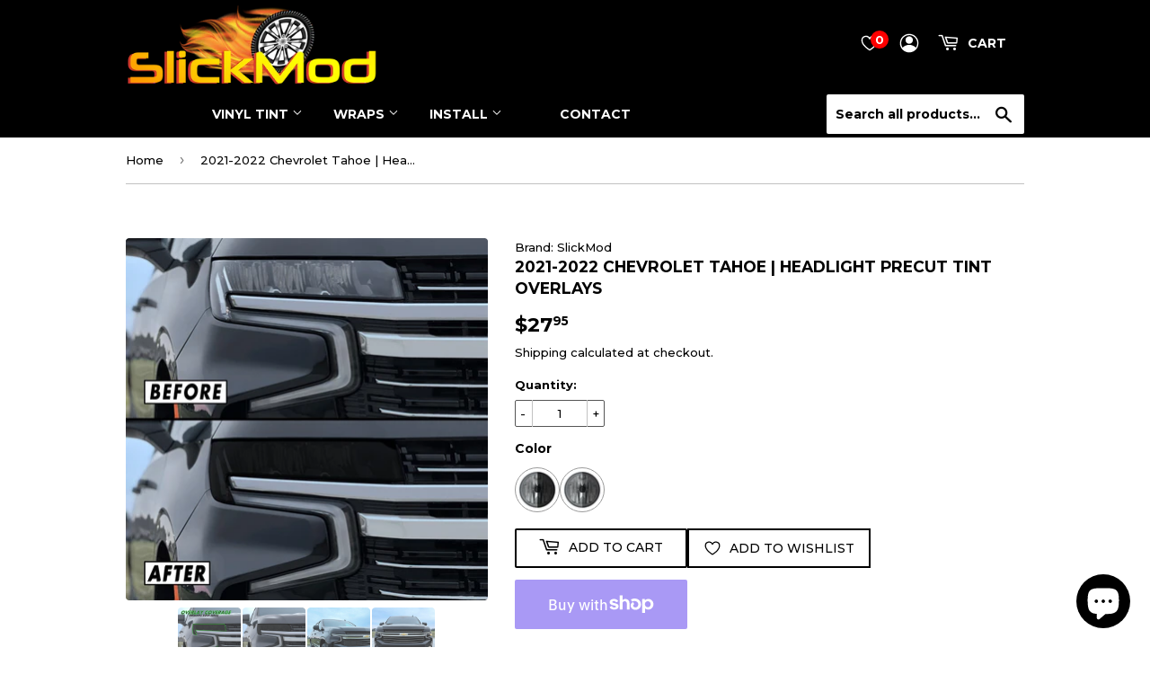

--- FILE ---
content_type: text/html; charset=utf-8
request_url: https://slickmod.com/products/2021-2022-chevrolet-tahoe-headlight-precut-tint-overlays
body_size: 80318
content:
<!doctype html>
<html class="no-touch no-js">
<head>
  <script>(function(H){H.className=H.className.replace(/\bno-js\b/,'js')})(document.documentElement)</script>
  <!-- Basic page needs ================================================== -->
  <meta charset="utf-8">
  <meta http-equiv="X-UA-Compatible" content="IE=edge,chrome=1">
	<script src="https://code.jquery.com/jquery-3.5.1.min.js" ></script>
<link rel="stylesheet" href="https://cdnjs.cloudflare.com/ajax/libs/font-awesome/4.7.0/css/font-awesome.min.css">
  
  <link rel="shortcut icon" href="//slickmod.com/cdn/shop/files/slickmod_fav_icon_18418de2-fa8e-4a21-89e2-d98945825a0f_32x32.png?v=1653189429" type="image/png" />
  

  <!-- Title and description ================================================== -->
  <title>
  2021-2022 Chevrolet Tahoe | Headlight PreCut Tint Overlays &ndash; SlickMod
  </title>

  
    <meta name="description" content="Product DescriptionOur kits are precision computer pre-cut using high performance translucent softened PVC film with UV-stabilizers &amp;amp; gloss surface with adhesive backing. The material is applied in a manner similar to vinyl stickers/graphics. It will enhance the appearance of your vehicle and will not crack, yellow">
  

  <!-- Product meta ================================================== -->
  <!-- /snippets/social-meta-tags.liquid -->




<meta property="og:site_name" content="SlickMod">
<meta property="og:url" content="https://slickmod.com/products/2021-2022-chevrolet-tahoe-headlight-precut-tint-overlays">
<meta property="og:title" content="2021-2022 Chevrolet Tahoe | Headlight PreCut Tint Overlays">
<meta property="og:type" content="product">
<meta property="og:description" content="Product DescriptionOur kits are precision computer pre-cut using high performance translucent softened PVC film with UV-stabilizers &amp;amp; gloss surface with adhesive backing. The material is applied in a manner similar to vinyl stickers/graphics. It will enhance the appearance of your vehicle and will not crack, yellow">

  <meta property="og:price:amount" content="27.95">
  <meta property="og:price:currency" content="USD">

<meta property="og:image" content="http://slickmod.com/cdn/shop/products/hl20p1_998897a3-2ab6-4184-ba3f-c3e9ecc737f3_1200x1200.jpg?v=1658865905"><meta property="og:image" content="http://slickmod.com/cdn/shop/products/hl20p2_996192d1-dab3-499e-9e57-3f715e5d83b7_1200x1200.jpg?v=1658865905"><meta property="og:image" content="http://slickmod.com/cdn/shop/products/hl20p3_2fa46e65-63af-437c-bbf1-6e3d79ba5dca_1200x1200.jpg?v=1658865905">
<meta property="og:image:secure_url" content="https://slickmod.com/cdn/shop/products/hl20p1_998897a3-2ab6-4184-ba3f-c3e9ecc737f3_1200x1200.jpg?v=1658865905"><meta property="og:image:secure_url" content="https://slickmod.com/cdn/shop/products/hl20p2_996192d1-dab3-499e-9e57-3f715e5d83b7_1200x1200.jpg?v=1658865905"><meta property="og:image:secure_url" content="https://slickmod.com/cdn/shop/products/hl20p3_2fa46e65-63af-437c-bbf1-6e3d79ba5dca_1200x1200.jpg?v=1658865905">


<meta name="twitter:card" content="summary_large_image">
<meta name="twitter:title" content="2021-2022 Chevrolet Tahoe | Headlight PreCut Tint Overlays">
<meta name="twitter:description" content="Product DescriptionOur kits are precision computer pre-cut using high performance translucent softened PVC film with UV-stabilizers &amp;amp; gloss surface with adhesive backing. The material is applied in a manner similar to vinyl stickers/graphics. It will enhance the appearance of your vehicle and will not crack, yellow">


  <!-- Helpers ================================================== -->
  <link rel="canonical" href="https://slickmod.com/products/2021-2022-chevrolet-tahoe-headlight-precut-tint-overlays">
  <meta name="viewport" content="width=device-width,initial-scale=1 user-scalable=no">

  <!-- CSS ================================================== -->
  <link href="//slickmod.com/cdn/shop/t/132/assets/theme.scss.css?v=74720179449594487851761652644" rel="stylesheet" type="text/css" media="all" />

  <!-- Header hook for plugins ================================================== -->

  <script>window.performance && window.performance.mark && window.performance.mark('shopify.content_for_header.start');</script><meta name="google-site-verification" content="elYxwhnXIJ-m5hwo_Ew-9JEnbRi9Cj3IJJxvXAv3sEc">
<meta name="facebook-domain-verification" content="2wkem81z2quofpqa3xe4fxzjknp70h">
<meta id="shopify-digital-wallet" name="shopify-digital-wallet" content="/4956749927/digital_wallets/dialog">
<meta name="shopify-checkout-api-token" content="1a80b1cbd21752304c1a0cd5f4c398c6">
<meta id="in-context-paypal-metadata" data-shop-id="4956749927" data-venmo-supported="false" data-environment="production" data-locale="en_US" data-paypal-v4="true" data-currency="USD">
<link rel="alternate" type="application/json+oembed" href="https://slickmod.com/products/2021-2022-chevrolet-tahoe-headlight-precut-tint-overlays.oembed">
<script async="async" src="/checkouts/internal/preloads.js?locale=en-US"></script>
<link rel="preconnect" href="https://shop.app" crossorigin="anonymous">
<script async="async" src="https://shop.app/checkouts/internal/preloads.js?locale=en-US&shop_id=4956749927" crossorigin="anonymous"></script>
<script id="apple-pay-shop-capabilities" type="application/json">{"shopId":4956749927,"countryCode":"US","currencyCode":"USD","merchantCapabilities":["supports3DS"],"merchantId":"gid:\/\/shopify\/Shop\/4956749927","merchantName":"SlickMod","requiredBillingContactFields":["postalAddress","email"],"requiredShippingContactFields":["postalAddress","email"],"shippingType":"shipping","supportedNetworks":["visa","masterCard","amex","discover","elo","jcb"],"total":{"type":"pending","label":"SlickMod","amount":"1.00"},"shopifyPaymentsEnabled":true,"supportsSubscriptions":true}</script>
<script id="shopify-features" type="application/json">{"accessToken":"1a80b1cbd21752304c1a0cd5f4c398c6","betas":["rich-media-storefront-analytics"],"domain":"slickmod.com","predictiveSearch":true,"shopId":4956749927,"locale":"en"}</script>
<script>var Shopify = Shopify || {};
Shopify.shop = "slickmods.myshopify.com";
Shopify.locale = "en";
Shopify.currency = {"active":"USD","rate":"1.0"};
Shopify.country = "US";
Shopify.theme = {"name":"Main","id":136204386479,"schema_name":"Supply","schema_version":"8.0.3","theme_store_id":679,"role":"main"};
Shopify.theme.handle = "null";
Shopify.theme.style = {"id":null,"handle":null};
Shopify.cdnHost = "slickmod.com/cdn";
Shopify.routes = Shopify.routes || {};
Shopify.routes.root = "/";</script>
<script type="module">!function(o){(o.Shopify=o.Shopify||{}).modules=!0}(window);</script>
<script>!function(o){function n(){var o=[];function n(){o.push(Array.prototype.slice.apply(arguments))}return n.q=o,n}var t=o.Shopify=o.Shopify||{};t.loadFeatures=n(),t.autoloadFeatures=n()}(window);</script>
<script>
  window.ShopifyPay = window.ShopifyPay || {};
  window.ShopifyPay.apiHost = "shop.app\/pay";
  window.ShopifyPay.redirectState = null;
</script>
<script id="shop-js-analytics" type="application/json">{"pageType":"product"}</script>
<script defer="defer" async type="module" src="//slickmod.com/cdn/shopifycloud/shop-js/modules/v2/client.init-shop-cart-sync_BApSsMSl.en.esm.js"></script>
<script defer="defer" async type="module" src="//slickmod.com/cdn/shopifycloud/shop-js/modules/v2/chunk.common_CBoos6YZ.esm.js"></script>
<script type="module">
  await import("//slickmod.com/cdn/shopifycloud/shop-js/modules/v2/client.init-shop-cart-sync_BApSsMSl.en.esm.js");
await import("//slickmod.com/cdn/shopifycloud/shop-js/modules/v2/chunk.common_CBoos6YZ.esm.js");

  window.Shopify.SignInWithShop?.initShopCartSync?.({"fedCMEnabled":true,"windoidEnabled":true});

</script>
<script>
  window.Shopify = window.Shopify || {};
  if (!window.Shopify.featureAssets) window.Shopify.featureAssets = {};
  window.Shopify.featureAssets['shop-js'] = {"shop-cart-sync":["modules/v2/client.shop-cart-sync_DJczDl9f.en.esm.js","modules/v2/chunk.common_CBoos6YZ.esm.js"],"init-fed-cm":["modules/v2/client.init-fed-cm_BzwGC0Wi.en.esm.js","modules/v2/chunk.common_CBoos6YZ.esm.js"],"init-windoid":["modules/v2/client.init-windoid_BS26ThXS.en.esm.js","modules/v2/chunk.common_CBoos6YZ.esm.js"],"init-shop-email-lookup-coordinator":["modules/v2/client.init-shop-email-lookup-coordinator_DFwWcvrS.en.esm.js","modules/v2/chunk.common_CBoos6YZ.esm.js"],"shop-cash-offers":["modules/v2/client.shop-cash-offers_DthCPNIO.en.esm.js","modules/v2/chunk.common_CBoos6YZ.esm.js","modules/v2/chunk.modal_Bu1hFZFC.esm.js"],"shop-button":["modules/v2/client.shop-button_D_JX508o.en.esm.js","modules/v2/chunk.common_CBoos6YZ.esm.js"],"shop-toast-manager":["modules/v2/client.shop-toast-manager_tEhgP2F9.en.esm.js","modules/v2/chunk.common_CBoos6YZ.esm.js"],"avatar":["modules/v2/client.avatar_BTnouDA3.en.esm.js"],"pay-button":["modules/v2/client.pay-button_BuNmcIr_.en.esm.js","modules/v2/chunk.common_CBoos6YZ.esm.js"],"init-shop-cart-sync":["modules/v2/client.init-shop-cart-sync_BApSsMSl.en.esm.js","modules/v2/chunk.common_CBoos6YZ.esm.js"],"shop-login-button":["modules/v2/client.shop-login-button_DwLgFT0K.en.esm.js","modules/v2/chunk.common_CBoos6YZ.esm.js","modules/v2/chunk.modal_Bu1hFZFC.esm.js"],"init-customer-accounts-sign-up":["modules/v2/client.init-customer-accounts-sign-up_TlVCiykN.en.esm.js","modules/v2/client.shop-login-button_DwLgFT0K.en.esm.js","modules/v2/chunk.common_CBoos6YZ.esm.js","modules/v2/chunk.modal_Bu1hFZFC.esm.js"],"init-shop-for-new-customer-accounts":["modules/v2/client.init-shop-for-new-customer-accounts_DrjXSI53.en.esm.js","modules/v2/client.shop-login-button_DwLgFT0K.en.esm.js","modules/v2/chunk.common_CBoos6YZ.esm.js","modules/v2/chunk.modal_Bu1hFZFC.esm.js"],"init-customer-accounts":["modules/v2/client.init-customer-accounts_C0Oh2ljF.en.esm.js","modules/v2/client.shop-login-button_DwLgFT0K.en.esm.js","modules/v2/chunk.common_CBoos6YZ.esm.js","modules/v2/chunk.modal_Bu1hFZFC.esm.js"],"shop-follow-button":["modules/v2/client.shop-follow-button_C5D3XtBb.en.esm.js","modules/v2/chunk.common_CBoos6YZ.esm.js","modules/v2/chunk.modal_Bu1hFZFC.esm.js"],"checkout-modal":["modules/v2/client.checkout-modal_8TC_1FUY.en.esm.js","modules/v2/chunk.common_CBoos6YZ.esm.js","modules/v2/chunk.modal_Bu1hFZFC.esm.js"],"lead-capture":["modules/v2/client.lead-capture_D-pmUjp9.en.esm.js","modules/v2/chunk.common_CBoos6YZ.esm.js","modules/v2/chunk.modal_Bu1hFZFC.esm.js"],"shop-login":["modules/v2/client.shop-login_BmtnoEUo.en.esm.js","modules/v2/chunk.common_CBoos6YZ.esm.js","modules/v2/chunk.modal_Bu1hFZFC.esm.js"],"payment-terms":["modules/v2/client.payment-terms_BHOWV7U_.en.esm.js","modules/v2/chunk.common_CBoos6YZ.esm.js","modules/v2/chunk.modal_Bu1hFZFC.esm.js"]};
</script>
<script>(function() {
  var isLoaded = false;
  function asyncLoad() {
    if (isLoaded) return;
    isLoaded = true;
    var urls = ["https:\/\/toastibar-cdn.makeprosimp.com\/v1\/published\/8543\/a1c1ed8422e94b8b88059f94ddb36e31\/10971\/app.js?v=1\u0026shop=slickmods.myshopify.com","https:\/\/cdn.shopify.com\/s\/files\/1\/0049\/5674\/9927\/t\/60\/assets\/globo.filter.init.js?shop=slickmods.myshopify.com","https:\/\/cdn.shopify.com\/s\/files\/1\/0049\/5674\/9927\/t\/44\/assets\/globo.swatch.init.js?shop=slickmods.myshopify.com","https:\/\/trustbadge.shopclimb.com\/files\/js\/dist\/trustbadge.min.js?shop=slickmods.myshopify.com","https:\/\/cdn.hextom.com\/js\/freeshippingbar.js?shop=slickmods.myshopify.com"];
    for (var i = 0; i < urls.length; i++) {
      var s = document.createElement('script');
      s.type = 'text/javascript';
      s.async = true;
      s.src = urls[i];
      var x = document.getElementsByTagName('script')[0];
      x.parentNode.insertBefore(s, x);
    }
  };
  if(window.attachEvent) {
    window.attachEvent('onload', asyncLoad);
  } else {
    window.addEventListener('load', asyncLoad, false);
  }
})();</script>
<script id="__st">var __st={"a":4956749927,"offset":-21600,"reqid":"7af2e2c0-d01b-4290-a519-5e0a6bc476df-1768928249","pageurl":"slickmod.com\/products\/2021-2022-chevrolet-tahoe-headlight-precut-tint-overlays","u":"3501a58dd3cd","p":"product","rtyp":"product","rid":7324132802735};</script>
<script>window.ShopifyPaypalV4VisibilityTracking = true;</script>
<script id="captcha-bootstrap">!function(){'use strict';const t='contact',e='account',n='new_comment',o=[[t,t],['blogs',n],['comments',n],[t,'customer']],c=[[e,'customer_login'],[e,'guest_login'],[e,'recover_customer_password'],[e,'create_customer']],r=t=>t.map((([t,e])=>`form[action*='/${t}']:not([data-nocaptcha='true']) input[name='form_type'][value='${e}']`)).join(','),a=t=>()=>t?[...document.querySelectorAll(t)].map((t=>t.form)):[];function s(){const t=[...o],e=r(t);return a(e)}const i='password',u='form_key',d=['recaptcha-v3-token','g-recaptcha-response','h-captcha-response',i],f=()=>{try{return window.sessionStorage}catch{return}},m='__shopify_v',_=t=>t.elements[u];function p(t,e,n=!1){try{const o=window.sessionStorage,c=JSON.parse(o.getItem(e)),{data:r}=function(t){const{data:e,action:n}=t;return t[m]||n?{data:e,action:n}:{data:t,action:n}}(c);for(const[e,n]of Object.entries(r))t.elements[e]&&(t.elements[e].value=n);n&&o.removeItem(e)}catch(o){console.error('form repopulation failed',{error:o})}}const l='form_type',E='cptcha';function T(t){t.dataset[E]=!0}const w=window,h=w.document,L='Shopify',v='ce_forms',y='captcha';let A=!1;((t,e)=>{const n=(g='f06e6c50-85a8-45c8-87d0-21a2b65856fe',I='https://cdn.shopify.com/shopifycloud/storefront-forms-hcaptcha/ce_storefront_forms_captcha_hcaptcha.v1.5.2.iife.js',D={infoText:'Protected by hCaptcha',privacyText:'Privacy',termsText:'Terms'},(t,e,n)=>{const o=w[L][v],c=o.bindForm;if(c)return c(t,g,e,D).then(n);var r;o.q.push([[t,g,e,D],n]),r=I,A||(h.body.append(Object.assign(h.createElement('script'),{id:'captcha-provider',async:!0,src:r})),A=!0)});var g,I,D;w[L]=w[L]||{},w[L][v]=w[L][v]||{},w[L][v].q=[],w[L][y]=w[L][y]||{},w[L][y].protect=function(t,e){n(t,void 0,e),T(t)},Object.freeze(w[L][y]),function(t,e,n,w,h,L){const[v,y,A,g]=function(t,e,n){const i=e?o:[],u=t?c:[],d=[...i,...u],f=r(d),m=r(i),_=r(d.filter((([t,e])=>n.includes(e))));return[a(f),a(m),a(_),s()]}(w,h,L),I=t=>{const e=t.target;return e instanceof HTMLFormElement?e:e&&e.form},D=t=>v().includes(t);t.addEventListener('submit',(t=>{const e=I(t);if(!e)return;const n=D(e)&&!e.dataset.hcaptchaBound&&!e.dataset.recaptchaBound,o=_(e),c=g().includes(e)&&(!o||!o.value);(n||c)&&t.preventDefault(),c&&!n&&(function(t){try{if(!f())return;!function(t){const e=f();if(!e)return;const n=_(t);if(!n)return;const o=n.value;o&&e.removeItem(o)}(t);const e=Array.from(Array(32),(()=>Math.random().toString(36)[2])).join('');!function(t,e){_(t)||t.append(Object.assign(document.createElement('input'),{type:'hidden',name:u})),t.elements[u].value=e}(t,e),function(t,e){const n=f();if(!n)return;const o=[...t.querySelectorAll(`input[type='${i}']`)].map((({name:t})=>t)),c=[...d,...o],r={};for(const[a,s]of new FormData(t).entries())c.includes(a)||(r[a]=s);n.setItem(e,JSON.stringify({[m]:1,action:t.action,data:r}))}(t,e)}catch(e){console.error('failed to persist form',e)}}(e),e.submit())}));const S=(t,e)=>{t&&!t.dataset[E]&&(n(t,e.some((e=>e===t))),T(t))};for(const o of['focusin','change'])t.addEventListener(o,(t=>{const e=I(t);D(e)&&S(e,y())}));const B=e.get('form_key'),M=e.get(l),P=B&&M;t.addEventListener('DOMContentLoaded',(()=>{const t=y();if(P)for(const e of t)e.elements[l].value===M&&p(e,B);[...new Set([...A(),...v().filter((t=>'true'===t.dataset.shopifyCaptcha))])].forEach((e=>S(e,t)))}))}(h,new URLSearchParams(w.location.search),n,t,e,['guest_login'])})(!0,!0)}();</script>
<script integrity="sha256-4kQ18oKyAcykRKYeNunJcIwy7WH5gtpwJnB7kiuLZ1E=" data-source-attribution="shopify.loadfeatures" defer="defer" src="//slickmod.com/cdn/shopifycloud/storefront/assets/storefront/load_feature-a0a9edcb.js" crossorigin="anonymous"></script>
<script crossorigin="anonymous" defer="defer" src="//slickmod.com/cdn/shopifycloud/storefront/assets/shopify_pay/storefront-65b4c6d7.js?v=20250812"></script>
<script data-source-attribution="shopify.dynamic_checkout.dynamic.init">var Shopify=Shopify||{};Shopify.PaymentButton=Shopify.PaymentButton||{isStorefrontPortableWallets:!0,init:function(){window.Shopify.PaymentButton.init=function(){};var t=document.createElement("script");t.src="https://slickmod.com/cdn/shopifycloud/portable-wallets/latest/portable-wallets.en.js",t.type="module",document.head.appendChild(t)}};
</script>
<script data-source-attribution="shopify.dynamic_checkout.buyer_consent">
  function portableWalletsHideBuyerConsent(e){var t=document.getElementById("shopify-buyer-consent"),n=document.getElementById("shopify-subscription-policy-button");t&&n&&(t.classList.add("hidden"),t.setAttribute("aria-hidden","true"),n.removeEventListener("click",e))}function portableWalletsShowBuyerConsent(e){var t=document.getElementById("shopify-buyer-consent"),n=document.getElementById("shopify-subscription-policy-button");t&&n&&(t.classList.remove("hidden"),t.removeAttribute("aria-hidden"),n.addEventListener("click",e))}window.Shopify?.PaymentButton&&(window.Shopify.PaymentButton.hideBuyerConsent=portableWalletsHideBuyerConsent,window.Shopify.PaymentButton.showBuyerConsent=portableWalletsShowBuyerConsent);
</script>
<script>
  function portableWalletsCleanup(e){e&&e.src&&console.error("Failed to load portable wallets script "+e.src);var t=document.querySelectorAll("shopify-accelerated-checkout .shopify-payment-button__skeleton, shopify-accelerated-checkout-cart .wallet-cart-button__skeleton"),e=document.getElementById("shopify-buyer-consent");for(let e=0;e<t.length;e++)t[e].remove();e&&e.remove()}function portableWalletsNotLoadedAsModule(e){e instanceof ErrorEvent&&"string"==typeof e.message&&e.message.includes("import.meta")&&"string"==typeof e.filename&&e.filename.includes("portable-wallets")&&(window.removeEventListener("error",portableWalletsNotLoadedAsModule),window.Shopify.PaymentButton.failedToLoad=e,"loading"===document.readyState?document.addEventListener("DOMContentLoaded",window.Shopify.PaymentButton.init):window.Shopify.PaymentButton.init())}window.addEventListener("error",portableWalletsNotLoadedAsModule);
</script>

<script type="module" src="https://slickmod.com/cdn/shopifycloud/portable-wallets/latest/portable-wallets.en.js" onError="portableWalletsCleanup(this)" crossorigin="anonymous"></script>
<script nomodule>
  document.addEventListener("DOMContentLoaded", portableWalletsCleanup);
</script>

<link id="shopify-accelerated-checkout-styles" rel="stylesheet" media="screen" href="https://slickmod.com/cdn/shopifycloud/portable-wallets/latest/accelerated-checkout-backwards-compat.css" crossorigin="anonymous">
<style id="shopify-accelerated-checkout-cart">
        #shopify-buyer-consent {
  margin-top: 1em;
  display: inline-block;
  width: 100%;
}

#shopify-buyer-consent.hidden {
  display: none;
}

#shopify-subscription-policy-button {
  background: none;
  border: none;
  padding: 0;
  text-decoration: underline;
  font-size: inherit;
  cursor: pointer;
}

#shopify-subscription-policy-button::before {
  box-shadow: none;
}

      </style>

<script>window.performance && window.performance.mark && window.performance.mark('shopify.content_for_header.end');</script>
 
<meta name="format-detection" content="telephone=no">
<meta name="format-detection" content="date=no">
<meta name="format-detection" content="address=no">
<link href="//slickmod.com/cdn/shop/t/132/assets/globo.swatch.css?v=133706940446910928151714427278" rel="stylesheet" type="text/css" media="all" /><script>
  window.Globo      = window.Globo || {};
  Globo.moneyFormat = "${{amount}}";
  Globo.GloboMoneyFormat = "${{amount}}";
  Globo.shopCurrency = "USD";
  Globo.assetsUrl = "//slickmod.com/cdn/shop/t/132/assets/";
  Globo.filesUrl = "//slickmod.com/cdn/shop/files/";
  var GSCollection = GSCollection || {};
    var GloboSwatchConfig = {
        page: "product",
        shop: {
        name: "SlickMod",
        url: "https://slickmod.com",
        domain: "slickmods.myshopify.com",
        themeStoreId: "679",
        themeName: "Main Supply",
        themeVersion: "8.0.3",
        },
                product: {"id":7324132802735,"title":"2021-2022 Chevrolet Tahoe | Headlight PreCut Tint Overlays","handle":"2021-2022-chevrolet-tahoe-headlight-precut-tint-overlays","description":"\u003cb\u003eProduct Description\u003c\/b\u003e\u003cbr\u003e\u003cbr\u003eOur kits are precision computer pre-cut using high performance translucent softened PVC film with UV-stabilizers \u0026amp; gloss surface with adhesive backing. The material is applied in a manner similar to vinyl stickers\/graphics. It will enhance the appearance of your vehicle and will not crack, yellow, shrink or peel over time. This kit is designed to be permanent, but can be removed at any time.\u003cbr\u003e\u003cbr\u003eAn easy method to modify the look on your lights without having to remove it. Install the pre-cut overlays over the exterior of the light.\u003cbr\u003e\u003cbr\u003e\u003cb\u003eFeatures \u0026amp; Details\u003c\/b\u003e\u003cbr\u003e\u003cbr\u003e• Premium quality vinyl film\u003cbr\u003e• Precision computer pre-cut\u003cbr\u003e• Adhesive backed film for easy installation\u003cbr\u003e• 5-7 years life expectancy\u003cbr\u003e\u003cbr\u003e\u0026gt;\u0026gt; \u003ca href=\"https:\/\/slickmod.com\/pages\/disclaimer\" target=\"_blank\"\u003e\u003cspan size=\"1\" style=\"font-size: xx-small;\"\u003eDISCLAIMER INFORMATION\u003c\/span\u003e\u003c\/a\u003e\u003cbr\u003e\u003cbr\u003e\u003cb\u003eTools Needed:\u003c\/b\u003e\u003cbr\u003e\u003cimg height=\"100\" width=\"100\" src=\"https:\/\/cdn.shopify.com\/s\/files\/1\/0049\/5674\/9927\/files\/towel.png?v=1649455715\" title=\"Microfiber Cloth Towel\"\u003e\u003cimg height=\"100\" width=\"100\" src=\"https:\/\/cdn.shopify.com\/s\/files\/1\/0049\/5674\/9927\/files\/spray_bottle_160x160.png?v=1649455706\" title=\"Spray Bottle with Soapy Water\"\u003e\u003cimg height=\"100\" width=\"100\" src=\"https:\/\/cdn.shopify.com\/s\/files\/1\/0049\/5674\/9927\/files\/squeegee_160x160.png?v=1649455696\" title=\"Squeegee with Felt Tip\"\u003e\u003cimg height=\"100\" width=\"100\" src=\"https:\/\/cdn.shopify.com\/s\/files\/1\/0049\/5674\/9927\/files\/heat_gun_480x480.png?v=1649455685\" title=\"Heat Gun or Hair Dryer\"\u003e\u003cimg height=\"100\" width=\"100\" src=\"https:\/\/cdn.shopify.com\/s\/files\/1\/0049\/5674\/9927\/files\/utility_knife_100x100.png?v=1649455626\" title=\"Exacto Knife or Razor Blade\"\u003e\u003cbr\u003e\u003cbr\u003e\u003cb\u003eDifficulty Level: 3\u003c\/b\u003e\u003cbr\u003e\u003ca href=\"https:\/\/slickmod.com\/pages\/gauge-level\/#level3\" target=\"_blank\"\u003e\u003cimg height=\"200\" width=\"200\" src=\"https:\/\/cdn.shopify.com\/s\/files\/1\/0049\/5674\/9927\/files\/Level_3_500x500.png?v=1649391531\"\u003e\u003c\/a\u003e \u003cbr\u003e\u0026gt;\u0026gt; \u003ca href=\"https:\/\/slickmod.com\/pages\/gauge-level\/\" target=\"_blank\"\u003eMore Information\u003c\/a\u003e","published_at":"2022-07-26T15:06:31-05:00","created_at":"2022-07-26T15:04:55-05:00","vendor":"SlickMod","type":"Headlights","tags":["2021","2022"],"price":2795,"price_min":2795,"price_max":2795,"available":true,"price_varies":false,"compare_at_price":null,"compare_at_price_min":0,"compare_at_price_max":0,"compare_at_price_varies":false,"variants":[{"id":41877448491183,"title":"20% Dark Smoke","option1":"20% Dark Smoke","option2":null,"option3":null,"sku":"SM-CHE-TAH-2122-HL-DS","requires_shipping":true,"taxable":true,"featured_image":{"id":34742717776047,"product_id":7324132802735,"position":1,"created_at":"2022-07-26T15:05:05-05:00","updated_at":"2022-07-26T15:05:05-05:00","alt":null,"width":1500,"height":1500,"src":"\/\/slickmod.com\/cdn\/shop\/products\/hl20p1_998897a3-2ab6-4184-ba3f-c3e9ecc737f3.jpg?v=1658865905","variant_ids":[41877448491183]},"available":true,"name":"2021-2022 Chevrolet Tahoe | Headlight PreCut Tint Overlays - 20% Dark Smoke","public_title":"20% Dark Smoke","options":["20% Dark Smoke"],"price":2795,"weight":85,"compare_at_price":null,"inventory_management":null,"barcode":null,"featured_media":{"alt":null,"id":27113562833071,"position":1,"preview_image":{"aspect_ratio":1.0,"height":1500,"width":1500,"src":"\/\/slickmod.com\/cdn\/shop\/products\/hl20p1_998897a3-2ab6-4184-ba3f-c3e9ecc737f3.jpg?v=1658865905"}},"requires_selling_plan":false,"selling_plan_allocations":[]},{"id":41877448523951,"title":"35% Light Smoke","option1":"35% Light Smoke","option2":null,"option3":null,"sku":"SM-CHE-TAH-2122-HL-LS","requires_shipping":true,"taxable":true,"featured_image":{"id":34742717939887,"product_id":7324132802735,"position":6,"created_at":"2022-07-26T15:05:06-05:00","updated_at":"2022-07-26T15:05:06-05:00","alt":null,"width":1500,"height":1500,"src":"\/\/slickmod.com\/cdn\/shop\/products\/hl35p1_aa075500-2238-4a70-b3d6-ce73ae9ababe.jpg?v=1658865906","variant_ids":[41877448523951]},"available":true,"name":"2021-2022 Chevrolet Tahoe | Headlight PreCut Tint Overlays - 35% Light Smoke","public_title":"35% Light Smoke","options":["35% Light Smoke"],"price":2795,"weight":85,"compare_at_price":null,"inventory_management":null,"barcode":null,"featured_media":{"alt":null,"id":27113562996911,"position":6,"preview_image":{"aspect_ratio":1.0,"height":1500,"width":1500,"src":"\/\/slickmod.com\/cdn\/shop\/products\/hl35p1_aa075500-2238-4a70-b3d6-ce73ae9ababe.jpg?v=1658865906"}},"requires_selling_plan":false,"selling_plan_allocations":[]}],"images":["\/\/slickmod.com\/cdn\/shop\/products\/hl20p1_998897a3-2ab6-4184-ba3f-c3e9ecc737f3.jpg?v=1658865905","\/\/slickmod.com\/cdn\/shop\/products\/hl20p2_996192d1-dab3-499e-9e57-3f715e5d83b7.jpg?v=1658865905","\/\/slickmod.com\/cdn\/shop\/products\/hl20p3_2fa46e65-63af-437c-bbf1-6e3d79ba5dca.jpg?v=1658865905","\/\/slickmod.com\/cdn\/shop\/products\/hl20p4_393982d0-babd-4ad4-8960-a6bd0bee2d5b.jpg?v=1658865905","\/\/slickmod.com\/cdn\/shop\/products\/hl20p5_388feb3f-18a9-4ffa-96c7-589abe061ddb.jpg?v=1658865906","\/\/slickmod.com\/cdn\/shop\/products\/hl35p1_aa075500-2238-4a70-b3d6-ce73ae9ababe.jpg?v=1658865906","\/\/slickmod.com\/cdn\/shop\/products\/hl35p2_77e27614-7ed8-410e-b00f-755af66af6fd.jpg?v=1658865906","\/\/slickmod.com\/cdn\/shop\/products\/hl35p3_483d8944-d7a1-49b2-8b8d-0cc4ffc4ae25.jpg?v=1658865906"],"featured_image":"\/\/slickmod.com\/cdn\/shop\/products\/hl20p1_998897a3-2ab6-4184-ba3f-c3e9ecc737f3.jpg?v=1658865905","options":["Color"],"media":[{"alt":null,"id":27113562833071,"position":1,"preview_image":{"aspect_ratio":1.0,"height":1500,"width":1500,"src":"\/\/slickmod.com\/cdn\/shop\/products\/hl20p1_998897a3-2ab6-4184-ba3f-c3e9ecc737f3.jpg?v=1658865905"},"aspect_ratio":1.0,"height":1500,"media_type":"image","src":"\/\/slickmod.com\/cdn\/shop\/products\/hl20p1_998897a3-2ab6-4184-ba3f-c3e9ecc737f3.jpg?v=1658865905","width":1500},{"alt":null,"id":27113562865839,"position":2,"preview_image":{"aspect_ratio":1.0,"height":1500,"width":1500,"src":"\/\/slickmod.com\/cdn\/shop\/products\/hl20p2_996192d1-dab3-499e-9e57-3f715e5d83b7.jpg?v=1658865905"},"aspect_ratio":1.0,"height":1500,"media_type":"image","src":"\/\/slickmod.com\/cdn\/shop\/products\/hl20p2_996192d1-dab3-499e-9e57-3f715e5d83b7.jpg?v=1658865905","width":1500},{"alt":null,"id":27113562898607,"position":3,"preview_image":{"aspect_ratio":1.0,"height":1500,"width":1500,"src":"\/\/slickmod.com\/cdn\/shop\/products\/hl20p3_2fa46e65-63af-437c-bbf1-6e3d79ba5dca.jpg?v=1658865905"},"aspect_ratio":1.0,"height":1500,"media_type":"image","src":"\/\/slickmod.com\/cdn\/shop\/products\/hl20p3_2fa46e65-63af-437c-bbf1-6e3d79ba5dca.jpg?v=1658865905","width":1500},{"alt":null,"id":27113562931375,"position":4,"preview_image":{"aspect_ratio":1.0,"height":1500,"width":1500,"src":"\/\/slickmod.com\/cdn\/shop\/products\/hl20p4_393982d0-babd-4ad4-8960-a6bd0bee2d5b.jpg?v=1658865905"},"aspect_ratio":1.0,"height":1500,"media_type":"image","src":"\/\/slickmod.com\/cdn\/shop\/products\/hl20p4_393982d0-babd-4ad4-8960-a6bd0bee2d5b.jpg?v=1658865905","width":1500},{"alt":null,"id":27113562964143,"position":5,"preview_image":{"aspect_ratio":1.0,"height":1500,"width":1500,"src":"\/\/slickmod.com\/cdn\/shop\/products\/hl20p5_388feb3f-18a9-4ffa-96c7-589abe061ddb.jpg?v=1658865906"},"aspect_ratio":1.0,"height":1500,"media_type":"image","src":"\/\/slickmod.com\/cdn\/shop\/products\/hl20p5_388feb3f-18a9-4ffa-96c7-589abe061ddb.jpg?v=1658865906","width":1500},{"alt":null,"id":27113562996911,"position":6,"preview_image":{"aspect_ratio":1.0,"height":1500,"width":1500,"src":"\/\/slickmod.com\/cdn\/shop\/products\/hl35p1_aa075500-2238-4a70-b3d6-ce73ae9ababe.jpg?v=1658865906"},"aspect_ratio":1.0,"height":1500,"media_type":"image","src":"\/\/slickmod.com\/cdn\/shop\/products\/hl35p1_aa075500-2238-4a70-b3d6-ce73ae9ababe.jpg?v=1658865906","width":1500},{"alt":null,"id":27113563029679,"position":7,"preview_image":{"aspect_ratio":1.0,"height":1500,"width":1500,"src":"\/\/slickmod.com\/cdn\/shop\/products\/hl35p2_77e27614-7ed8-410e-b00f-755af66af6fd.jpg?v=1658865906"},"aspect_ratio":1.0,"height":1500,"media_type":"image","src":"\/\/slickmod.com\/cdn\/shop\/products\/hl35p2_77e27614-7ed8-410e-b00f-755af66af6fd.jpg?v=1658865906","width":1500},{"alt":null,"id":27113563062447,"position":8,"preview_image":{"aspect_ratio":1.0,"height":1500,"width":1500,"src":"\/\/slickmod.com\/cdn\/shop\/products\/hl35p3_483d8944-d7a1-49b2-8b8d-0cc4ffc4ae25.jpg?v=1658865906"},"aspect_ratio":1.0,"height":1500,"media_type":"image","src":"\/\/slickmod.com\/cdn\/shop\/products\/hl35p3_483d8944-d7a1-49b2-8b8d-0cc4ffc4ae25.jpg?v=1658865906","width":1500}],"requires_selling_plan":false,"selling_plan_groups":[],"content":"\u003cb\u003eProduct Description\u003c\/b\u003e\u003cbr\u003e\u003cbr\u003eOur kits are precision computer pre-cut using high performance translucent softened PVC film with UV-stabilizers \u0026amp; gloss surface with adhesive backing. The material is applied in a manner similar to vinyl stickers\/graphics. It will enhance the appearance of your vehicle and will not crack, yellow, shrink or peel over time. This kit is designed to be permanent, but can be removed at any time.\u003cbr\u003e\u003cbr\u003eAn easy method to modify the look on your lights without having to remove it. Install the pre-cut overlays over the exterior of the light.\u003cbr\u003e\u003cbr\u003e\u003cb\u003eFeatures \u0026amp; Details\u003c\/b\u003e\u003cbr\u003e\u003cbr\u003e• Premium quality vinyl film\u003cbr\u003e• Precision computer pre-cut\u003cbr\u003e• Adhesive backed film for easy installation\u003cbr\u003e• 5-7 years life expectancy\u003cbr\u003e\u003cbr\u003e\u0026gt;\u0026gt; \u003ca href=\"https:\/\/slickmod.com\/pages\/disclaimer\" target=\"_blank\"\u003e\u003cspan size=\"1\" style=\"font-size: xx-small;\"\u003eDISCLAIMER INFORMATION\u003c\/span\u003e\u003c\/a\u003e\u003cbr\u003e\u003cbr\u003e\u003cb\u003eTools Needed:\u003c\/b\u003e\u003cbr\u003e\u003cimg height=\"100\" width=\"100\" src=\"https:\/\/cdn.shopify.com\/s\/files\/1\/0049\/5674\/9927\/files\/towel.png?v=1649455715\" title=\"Microfiber Cloth Towel\"\u003e\u003cimg height=\"100\" width=\"100\" src=\"https:\/\/cdn.shopify.com\/s\/files\/1\/0049\/5674\/9927\/files\/spray_bottle_160x160.png?v=1649455706\" title=\"Spray Bottle with Soapy Water\"\u003e\u003cimg height=\"100\" width=\"100\" src=\"https:\/\/cdn.shopify.com\/s\/files\/1\/0049\/5674\/9927\/files\/squeegee_160x160.png?v=1649455696\" title=\"Squeegee with Felt Tip\"\u003e\u003cimg height=\"100\" width=\"100\" src=\"https:\/\/cdn.shopify.com\/s\/files\/1\/0049\/5674\/9927\/files\/heat_gun_480x480.png?v=1649455685\" title=\"Heat Gun or Hair Dryer\"\u003e\u003cimg height=\"100\" width=\"100\" src=\"https:\/\/cdn.shopify.com\/s\/files\/1\/0049\/5674\/9927\/files\/utility_knife_100x100.png?v=1649455626\" title=\"Exacto Knife or Razor Blade\"\u003e\u003cbr\u003e\u003cbr\u003e\u003cb\u003eDifficulty Level: 3\u003c\/b\u003e\u003cbr\u003e\u003ca href=\"https:\/\/slickmod.com\/pages\/gauge-level\/#level3\" target=\"_blank\"\u003e\u003cimg height=\"200\" width=\"200\" src=\"https:\/\/cdn.shopify.com\/s\/files\/1\/0049\/5674\/9927\/files\/Level_3_500x500.png?v=1649391531\"\u003e\u003c\/a\u003e \u003cbr\u003e\u0026gt;\u0026gt; \u003ca href=\"https:\/\/slickmod.com\/pages\/gauge-level\/\" target=\"_blank\"\u003eMore Information\u003c\/a\u003e"},
        curVariant: {"id":41877448491183,"title":"20% Dark Smoke","option1":"20% Dark Smoke","option2":null,"option3":null,"sku":"SM-CHE-TAH-2122-HL-DS","requires_shipping":true,"taxable":true,"featured_image":{"id":34742717776047,"product_id":7324132802735,"position":1,"created_at":"2022-07-26T15:05:05-05:00","updated_at":"2022-07-26T15:05:05-05:00","alt":null,"width":1500,"height":1500,"src":"\/\/slickmod.com\/cdn\/shop\/products\/hl20p1_998897a3-2ab6-4184-ba3f-c3e9ecc737f3.jpg?v=1658865905","variant_ids":[41877448491183]},"available":true,"name":"2021-2022 Chevrolet Tahoe | Headlight PreCut Tint Overlays - 20% Dark Smoke","public_title":"20% Dark Smoke","options":["20% Dark Smoke"],"price":2795,"weight":85,"compare_at_price":null,"inventory_management":null,"barcode":null,"featured_media":{"alt":null,"id":27113562833071,"position":1,"preview_image":{"aspect_ratio":1.0,"height":1500,"width":1500,"src":"\/\/slickmod.com\/cdn\/shop\/products\/hl20p1_998897a3-2ab6-4184-ba3f-c3e9ecc737f3.jpg?v=1658865905"}},"requires_selling_plan":false,"selling_plan_allocations":[]},
            }
    
  GloboSwatchConfig.curVariant.inventory_quantity = 0  
  GloboSwatchConfig.product.variants[0].inventory_quantity = 0  
  GloboSwatchConfig.product.variants[1].inventory_quantity = -1  

</script>
<script src=//slickmod.com/cdn/shop/t/132/assets/globo.swatch.data.min.js?v=33118116494117687921714427278 ></script>
<script id="globoSwatchProductDetail" type="template/html">


{% assign variant_size = product.variants | size %}
{% if configs.show_one_variant %}
{% assign allow_show_one = 0 %}
{% else %}
{% assign allow_show_one = 1 %}
{% endif %}
{% if variant_size > allow_show_one %}

{% assign swatch_shape = configs.style_product_page_swatch.swatch_shape %}
{% if swatch_shape == "circle" %}
{% assign class_swatch_shape = "globo-detail-style-circle" %}
{% elsif swatch_shape == "square" %}
{% assign class_swatch_shape = "globo-detail-style-square" %}
{% endif %}

{% assign swatch_size = configs.style_product_page_swatch.swatch_size %}
{% if swatch_size == "small" %}
{% assign class_swatch_size = "globo-detail-size-small" %}
{% elsif swatch_size == "medium" %}
{% assign class_swatch_size = "globo-detail-size-medium" %}
{% elsif swatch_size == "large" %}
{% assign class_swatch_size = "globo-detail-size-large" %}
{% endif %}

{% assign border_style = configs.style_product_page_swatch.border_style %}
{% if border_style == "none" %}
{% assign class_border_style = "globo-detail-border-style-none" %}
{% elsif border_style == "single" %}
{% assign class_border_style = "globo-detail-border-style-single" %}
{% elsif border_style == "double" %}
{% assign class_border_style = "globo-detail-border-style-double" %}
{% endif %}

{% assign hover_effects = configs.style_product_page_swatch.hover_effects.background %}
{% if hover_effects == "no effect" %}
{% assign class_hover_effects = "globo-detail-hover-effects-none" %}
{% elsif hover_effects == "add glow" %}
{% assign class_hover_effects = "globo-detail-border-effects-glow" %}
{% elsif hover_effects == "add shadow" %}
{% assign class_hover_effects = "globo-detail-border-effects-shadow" %}
{% endif %}

{% assign hover_effects_zoom = configs.style_product_page_swatch.hover_effects.zoom_image %}
{% if hover_effects_zoom == "zoom" %}
{% assign class_hover_effects_zoom = "globo-detail-hover-effects-zoom" %}
{% endif %}

{% assign size_change = configs.style_product_page_swatch.hover_effects.size_change %}
{% if size_change == "reduce size" %}
{% assign class_size_change = "globo-detail-hover-size_change-reduce" %}
{% elsif size_change == "increase size" %}
{% assign class_size_change = "globo-detail-hover-size_change-increase" %}
{% endif %}

{% assign button_corner = configs.style_product_page_button.button_corner %}
{% if button_corner == "rounded" %}
{% assign class_button_corner = "globo-detail-button-style-rounded" %}
{% endif %}

{% assign button_size = configs.style_product_page_button.button_size %}
{% if button_size == "small" %}
{% assign class_button_size = "globo-detail-button-size-small" %}
{% elsif button_size == "medium" %}
{% assign class_button_size = "globo-detail-button-size-medium" %}
{% elsif button_size == "large" %}
{% assign class_button_size = "globo-detail-button-size-large" %}
{% endif %}

{% assign text_style = configs.style_product_page_button.text_style %}
{% if text_style == "lowercase" %}
{% assign class_text_style = "globo-detail-text-style-lowercase" %}
{% elsif text_style == "uppercase" %}
{% assign class_text_style = "globo-detail-text-style-uppercase" %}
{% endif %}

{% assign hover_effects_button = configs.style_product_page_button.hover_effects.background %}
{% if hover_effects_button == "add glow" %}
{% assign class_hover_effects_button = "globo-detail-button-effects-glow" %}
{% elsif hover_effects_button == "add shadow" %}
{% assign class_hover_effects_button = "globo-detail-button-effects-shadow" %}
{% endif %}

{% assign stylesoldout = configs.styleSoldout %}
{% if stylesoldout == "hide" %}
{% assign class_stylesoldout = "globo-sold-out-hide" %}
{% elsif stylesoldout == "opacity" %}
{% assign class_stylesoldout = "globo-sold-out-opacity" %}
{% elsif stylesoldout == "cross out" %}
{% assign class_stylesoldout = "globo-sold-out-cross-out" %}
{% endif %}

{% assign alignContent = configs.align_content %}
{% if alignContent == "left" %}
{% assign class_alignContent = "globo-align-content-left" %}
{% elsif alignContent == "center" %}
{% assign class_alignContent = "globo-align-content-center" %}
{% elsif alignContent == "right" %}
{% assign class_alignContent = "globo-align-content-right" %}
{% endif %}

{% assign first_available_variant = false %}
{% for variant in product.variants %}
{% if !first_available_variant and variant.available %}{% assign first_available_variant = variant %}{% endif %}
{% endfor %}
{% unless first_available_variant %}{% assign first_available_variant = product.variants[0] %}{% endunless %}
<div class="{{ class_alignContent }}">
  <div class="globo-product-swatch-price" style="display: none;">
    <span class="gsw-product_price-container">
      <span class="globo-cs-product_price">{{first_available_variant.price | money }}</span>
      <span class="globo-cs-product_oldprice">{% if first_available_variant.compare_at_price > first_available_variant.price %}{{first_available_variant.compare_at_price | money }}{% endif %}</span>
    </span>
  </div>
  <ul class="globo-swatch-detail-lists-price" style="display: none;">
    {% for variant in product.variants %}
    <li data-value="{{ variant.id }}"><span class="gw-li-price">{{ variant.price | money }}</span> {% if variant.compare_at_price > variant.price %}<span class="gw-li-compareprice">{{ variant.compare_at_price | money }}</span>{% endif %}</li>
    {% endfor %}
  </ul>
  <div class="globo-swatch-list">
    {% assign option_index = 0 %}
    {% for option in product.options %}
    {% assign is_color = false %}
    {% assign option_index = forloop.index0 %}
    {% assign displayStyle = configs.displayStyles[option] %}
    {% assign sortOption = configs.listOrderOptions[option] %}
    {% if option != "Title" %}
    <div class="swatch--gl clearfix" data-option-index="{{ option_index }}" {% if configs.sortOption %}data-order="{{ sortOption }}"{% endif %}>
      {% assign values = "" %}
      {% assign values_available = "" %}
      {% if displayStyle == 1 %}
      <label for="pa_{{ option | handleize }}" class="name-option" data-name="{{ option }}">{{ option }}<span class="name-variant"></span></label>
      <ul class="value g-variant-color-detail">
        {% for variant in product.variants %}
        {% assign value_available = variant.options[option_index] %}
        {% unless values_available contains value_available or variant.available == false %}
        {% assign values_available = values_available | append: "," | append: value_available %}
        {% assign values_available = values_available | split: "," %}
        {% endunless %}
        {% endfor %}
        
        {% for variant in product.variants %}
        {% assign value = variant.options[option_index] %}
        {% assign option_value = option | append: "-" | append: value %}
        {% unless values contains value %}
        {% assign values = values | append: "," | append: value %}
        {% assign values = values | split: "," %}
        <li class="select-option {{ class_stylesoldout }} {% if values_available contains value %}available{% else %}globo-out-of-stock{% endif %}" data-attribute="pa_{{ value | handleize }}" data-value="{{ value | escape }}">
          <input id="swatch-detail-{{ variant.id }}-{{ option_index }}-{{ value | handle }}" data-variantId="{{ variant.id }}" type="radio" name="option-globo-{{ option_index }}" value="{{ value | escape }}" {% if configs.enableMandatory == false %}{% if forloop.first %} checked{% endif %}{% else %}required{% endif %} />
          <label  for="swatch-detail-{{ variant.id }}-{{ option_index }}-{{ value | handle }}"
                 class="swatch-anchor swatch-other
                        {% if configs.displaySelectType[option_value] == 3 or configs.displaySelectType[option_value] == 4 %}{{ class_hover_effects_zoom }}{% endif %}
                        {% if configs.displaySelectType[option_value] >= 1 and configs.displaySelectType[option_value] <= 4 %}{% if configs.displayColors[option_value] or configs.displayColorsImage[option_value] %}globo-border-color-swatch {{ class_swatch_shape }} {{ class_swatch_size }} {{ class_border_style }} {{ class_hover_effects }} {{ class_size_change }}{% else %} globo-style--button {{ class_button_corner }} {{ class_button_size }} {{ class_text_style }} {{ class_hover_effects_button }}{% endif %}
                        {% endif %}"
                 style="display: block;
                        {% if configs.displayColors[option_value] %}background-color: {{ configs.displayColors[option_value] }}; font-size: 0;
                        {% if configs.displaySelectType[option_value] == 2 %}{% if configs.displayColors2[option_value] %}background: linear-gradient( -45deg, {{ configs.displayColors2[option_value] }} 50%, {{ configs.displayColors[option_value] }} 50% );{% endif %}{% endif %}{% endif %}
                        {% if configs.displaySelectType[option_value] == 3 or configs.displaySelectType[option_value] == 4 %}{% if configs.displayColorsImage[option_value] or configs.displayColorsImageUrl[option_value] %}font-size: 0; background-size: contain; background-position: center; background-repeat: no-repeat;{% endif %}{% endif %}
                        {% if configs.displaySelectType[option_value] == 3 %}{% if configs.displayColorsImage[option_value] %}background-image: url({% if swatch_size == "small" %}{{ configs.displayColorsImage[option_value] | asset_url  | img_url: "28x" | replace: "\"", "" }}{% elsif swatch_size == "medium" %}{{ configs.displayColorsImage[option_value] | asset_url  | img_url: "35x" | replace: "\"", "" }}{% else %}{{ configs.displayColorsImage[option_value] | asset_url  | img_url: "50x" | replace: "\"", "" }}{% endif %});{% endif %}{% endif %}
                        {% if configs.displaySelectType[option_value] == 4 %}{% if configs.displayColorsImageUrl[option_value] %}background-image: url({% if swatch_size == "small" %}{{ configs.displayColorsImageUrl[option_value] | asset_url  | img_url: "28x" | replace: "\"", "" }}{% elsif swatch_size == "medium" %}{{ configs.displayColorsImageUrl[option_value] | asset_url  | img_url: "35x" | replace: "\"", "" }}{% else %}{{ configs.displayColorsImageUrl[option_value] | asset_url  | img_url: "50x" | replace: "\"", "" }}{% endif%});{% endif %}{% endif %}"
                 data-option-value="{{configs.displaySelectType[option_value]}}">
            <span class="attr-title-hover">{{ value | escape }}</span>
            {{ value }}
          </label>
        </li>
        {% endunless %}
        {% endfor %}
      </ul>
      {% elsif displayStyle == 2 %}
      <label for="pa_{{ option | handleize }}" class="name-option" data-name="{{ option }}">{{ option }}<span class="name-variant"></span></label>
      <ul class="value g-variant-color-detail">
        {% for variant in product.variants %}
        {% assign value_available = variant.options[option_index] %}
        {% unless values_available contains value_available or variant.available == false %}
        {% assign values_available = values_available | append: "," | append: value_available %}
        {% assign values_available = values_available | split: "," %}
        {% endunless %}
        {% endfor %}
        
        {% for variant in product.variants %}
        {% assign value = variant.options[option_index] %}
        {% unless values contains value %}
        {% assign values = values | append: "," | append: value %}
        {% assign values = values | split: "," %}
        <li class="select-option {{ class_stylesoldout }} {% if values_available contains value %}available{% else %}globo-out-of-stock{% endif %}" data-attribute="pa_{{ value | handleize }}" data-value="{{ value | escape }}" {% if variant.featured_image.src %}data-image={{ variant.featured_image.src | img_url:"1024x1024" }}{% endif %}>
          <input id="swatch-detail-{{ variant.id }}-{{ option_index }}-{{ value | handle }}" data-variantId="{{ variant.id }}" type="radio" name="option-globo-{{ option_index }}" value="{{ value | escape }}" {% if configs.enableMandatory == false %}{% if forloop.first %} checked{% endif %}{% else %}required{% endif %} />
          <label  for="swatch-detail-{{ variant.id }}-{{ option_index }}-{{ value | handle }}" class="swatch-anchor swatch-other globo-border-color-swatch {{ class_swatch_shape }} {{ class_swatch_size }} {{ class_border_style }} {{ class_hover_effects }} {{ class_hover_effects_zoom }} {{ class_size_change }}" {% if variant.featured_image.src %}style="display: block; background-size: contain; background-position: center; background-repeat: no-repeat; background-image: url({% if swatch_size == "small" %}{{ variant.featured_image.src | img_url: "28x" }}{% elsif swatch_size == "medium" %}{{ variant.featured_image.src | img_url: "35x" }}{% else %}{{ variant.featured_image.src | img_url: "50x" }}{% endif%});"{% endif %}>
            <span class="attr-title-hover">{{ value | escape }}</span>
          </label>
        </li>
        {% endunless %}
        {% endfor %}
      </ul>
      {% elsif displayStyle == 3 %}
      <label for="pa_{{ option | handleize }}" class="name-option" data-name="{{ option }}">{{ option }}<span class="name-variant"></span></label>
      <ul class="value">
        {% for variant in product.variants %}
        {% assign value_available = variant.options[option_index] %}
        {% unless values_available contains value_available or variant.available == false %}
        {% assign values_available = values_available | append: "," | append: value_available %}
        {% assign values_available = values_available | split: "," %}
        {% endunless %}
        {% endfor %}
        
        {% for variant in product.variants %}
        {% assign value = variant.options[option_index] %}
        {% unless values contains value %}
        {% assign values = values | append: "," | append: value %}
        {% assign values = values | split: "," %}
        <li class="select-option {{ class_stylesoldout }} {% if values_available contains value %}available{% else %}globo-out-of-stock{% endif %}" data-attribute="pa_{{ value | handleize }}" data-value="{{ value | escape }}">
          <input id="swatch-detail-{{ variant.id }}-{{ option_index }}-{{ value | handle }}" data-variantId="{{ variant.id }}" type="radio" name="option-globo-{{ option_index }}" value="{{ value | escape }}"  {% if configs.enableMandatory == false %}{% if forloop.first %} checked{% endif %}{% else %}required{% endif %} />
          <label  for="swatch-detail-{{ variant.id }}-{{ option_index }}-{{ value | handle }}" class="swatch-anchor swatch-other globo-style--button {{ class_button_corner }} {{ class_button_size }} {{ class_text_style }} {{ class_hover_effects_button }}">
            <span class="attr-title-hover">{{ value | escape }}</span>
            {{ value }}
          </label>
        </li>
        {% endunless %}
        {% endfor %}
      </ul>
      {% elsif displayStyle == 4 %}
      <label for="pa_{{ option | handleize }}" class="name-option" data-name="{{ option }}">{{ option }}<span class="name-variant"></span></label>
      <div class="dropdown-selector">
      <ul class="value ul-globo-dropdown-option">
        {% if configs.enableMandatory == true %}
        <li class="swatches-options select-option--dropdown select-option select-globo-init">
          <input id="swatch-detail-select-an-option-{{ option | handleize }}" data-variantId="{{ variant.id }}" type="radio" value="" name="option-globo-{{ option_index }}" />
          <label for="swatch-detail-select-an-option-{{ option | handleize }}" class="swatch-anchor swatch-other">
            Select an option
          </label>
          <span class="globo-arrow-select"></span>
        </li>
        {% endif %}
        {% for variant in product.variants %}
        {% assign value_available = variant.options[option_index] %}
        {% unless values_available contains value_available or variant.available == false %}
        {% assign values_available = values_available | append: "," | append: value_available %}
        {% assign values_available = values_available | split: "," %}
        {% endunless %}
        {% endfor %}
        
        {% for variant in product.variants %}
        {% assign value = variant.options[option_index] %}
        {% unless values contains value %}
        {% assign values = values | append: "," | append: value %}
        {% assign values = values | split: "," %}

        <li class="swatches-options select-option--dropdown select-option {% if values_available contains value %}available{% else %}soldout{% endif %}" data-attribute="pa_{{ value | handleize }}">
          <input  id="swatch-detail-{{ variant.id }}-{{ option_index }}-{{ value | handle }}" type="radio" name="option-globo-{{ option_index }}" value="{{ value | escape }}" />
          <label  for="swatch-detail-{{ variant.id }}-{{ option_index }}-{{ value | handle }}" class="swatch-anchor swatch-other">
            {{ value }}
          </label>
          <span class="globo-arrow-select"></span>
        </li>

        {% endunless %}
        {% endfor %}
      </ul>
      </div>
      {% endif %}
      {% if configs.enableMandatory %}<div class="errorOptions" data-nameinput="option-globo-{{ option_index }}"></div>{% endif %}
    </div>
    {% endif %}
    {% endfor %}
  </div>
  {% if configs.showNumberStock %}
  <div class="globo-number-stock-variant"></div>
  {% endif %}
</div>
{% endif %}

</script>
<script id="globoSwatchCollection"   type="template/html">

    {% assign variant_size = product.variants | size %}
    {% if configs.show_one_variant %}
    {% assign allow_show_one = 0 %}
    {% else %}
    {% assign allow_show_one = 1 %}
    {% endif %}
    {% if variant_size > allow_show_one %}

        {% assign swatch_shape = configs.style_collection_page_swatch.swatch_shape %}
		{% if swatch_shape == "circle" %}
		{% assign class_swatch_shape = "globo-style-circle" %}
		{% elsif swatch_shape == "square" %}
  		{% assign class_swatch_shape = "globo-style-square" %}
		{% endif %}

		{% assign swatch_size = configs.style_collection_page_swatch.swatch_size %}
        {% if swatch_size == "small" %}
        {% assign class_swatch_size = "globo-size-small" %}
        {% elsif swatch_size == "medium" %}
        {% assign class_swatch_size = "globo-size-medium" %}
        {% elsif swatch_size == "large" %}
        {% assign class_swatch_size = "globo-size-large" %}
        {% endif %}

		{% assign border_style = configs.style_collection_page_swatch.border_style %}
        {% if border_style == "none" %}
        {% assign class_border_style = "globo-border-style-none" %}
        {% elsif border_style == "single" %}
        {% assign class_border_style = "globo-border-style-single" %}
        {% elsif border_style == "double" %}
        {% assign class_border_style = "globo-border-style-double" %}
        {% endif %}

		{% assign hover_effects = configs.style_collection_page_swatch.hover_effects.background %}
        {% if hover_effects == "no effect" %}
        {% assign class_hover_effects = "globo-hover-effects-none" %}
        {% elsif hover_effects == "add glow" %}
        {% assign class_hover_effects = "globo-border-effects-glow" %}
        {% elsif hover_effects == "add shadow" %}
        {% assign class_hover_effects = "globo-border-effects-shadow" %}
        {% endif %}

		{% assign hover_effects_zoom = configs.style_collection_page_swatch.hover_effects.zoom_image %}
        {% if hover_effects_zoom == "zoom" %}
        {% assign class_hover_effects_zoom = "globo-hover-effects-zoom" %}
		{% endif %}

        {% assign size_change = configs.style_collection_page_swatch.hover_effects.size_change %}
        {% if size_change == "reduce size" %}
        {% assign class_size_change = "globo-hover-size_change-reduce" %}
        {% elsif size_change == "increase size" %}
        {% assign class_size_change = "globo-hover-size_change-increase" %}
        {% endif %}

		{% assign button_corner = configs.style_collection_page_button.button_corner %}
		{% if button_corner == "rounded" %}
		{% assign class_button_corner = "globo-button-style-rounded" %}
		{% endif %}

        {% assign button_size = configs.style_collection_page_button.button_size %}
        {% if button_size == "small" %}
        {% assign class_button_size = "globo-button-size-small" %}
        {% elsif button_size == "medium" %}
        {% assign class_button_size = "globo-button-size-medium" %}
        {% elsif button_size == "large" %}
        {% assign class_button_size = "globo-button-size-large" %}
        {% endif %}

        {% assign text_style = configs.style_collection_page_button.text_style %}
        {% if text_style == "lowercase" %}
        {% assign class_text_style = "globo-text-style-lowercase" %}
        {% elsif text_style == "uppercase" %}
        {% assign class_text_style = "globo-text-style-uppercase" %}
        {% endif %}

        {% assign hover_effects_button = configs.style_collection_page_button.hover_effects.background %}
        {% if hover_effects_button == "add glow" %}
        {% assign class_hover_effects_button = "globo-button-effects-glow" %}
        {% elsif hover_effects_button == "add shadow" %}
        {% assign class_hover_effects_button = "globo-button-effects-shadow" %}
        {% endif %}

        {% assign stylesoldout = configs.styleSoldout %}
        {% if stylesoldout == "hide" %}
        {% assign class_stylesoldout = "globo-sold-out-hide" %}
        {% elsif stylesoldout == "opacity" %}
        {% assign class_stylesoldout = "globo-sold-out-opacity" %}
        {% elsif stylesoldout == "cross out" %}
        {% assign class_stylesoldout = "globo-sold-out-cross-out" %}
        {% endif %}

        {% assign alignContent = configs.align_content %}
        {% if alignContent == "left" %}
        {% assign class_alignContent = "globo-align-content-left" %}
        {% elsif alignContent == "center" %}
        {% assign class_alignContent = "globo-align-content-center" %}
        {% elsif alignContent == "right" %}
        {% assign class_alignContent = "globo-align-content-right" %}
        {% endif %}

		<div class="{{ class_alignContent }}">
          {% assign first_available_variant = false %}
          {% for variant in product.variants %}
            {% if !first_available_variant and variant.available %}{% assign first_available_variant = variant %}{% endif %}
          {% endfor %}
          {% unless first_available_variant %}{% assign first_available_variant = product.variants[0] %}{% endunless %}
          <div class="globo-collection-swatch-price">
            <span class="gsw-product_price-container">
              <span class="globo-cs-product_price">{{ first_available_variant.price | money }}</span>
              <span class="globo-cs-product_oldprice">{% if first_available_variant.compare_at_price > first_available_variant.price %}{{first_available_variant.compare_at_price | money }}{% endif %}</span>
            </span>
          </div>
          {% assign option_index = 0 %}
          <div class="globo-swatch-list">
          {% for option in product.options %}
          	{% assign isEnable = false %}
          	{% assign visibleOptions = configs.visibleOptions %}
          	{% assign option_index = forloop.index0 %}
          	{% if visibleOptions contains option %}
              	{% assign isEnable = true %}
              {% endif %}
              {% assign displayStyle = configs.displayStyles[option] %}
              {% assign sortOption = configs.listOrderOptions[option] %}

          	{% if isEnable and option != "Title" %}
            <div class="swatch--gl clearfix" data-option-index="{{ option_index }}" {% if configs.sortOption %}data-order="{{ sortOption }}"{% endif %}>
                {% assign values = "" %}
				{% assign values_available = "" %}
                {% if displayStyle == 1 %}
              	  {% if configs.isOptionname %}
                  <label for="pa_{{ option | handleize }}" class="name-option 1" data-name="{{ option }}">{{ option }}<span class="name-variant">{% for variant in product.variants %}{% if forloop.first == true %}{% assign value = variant.options[option_index] %}: {{value}}{% endif %}{% endfor %}</span></label>
              	  
              {% endif %}
                  <ul class="ul-swatches-list value g-variant-color {% if configs.carousel == "enable" %}gvowl-carousel owl-carousel{% endif %}">
                    {% assign i = 0 %}
                    {% for variant in product.variants %}
                    {% assign value_available = variant.options[option_index] %}
                    {% unless values_available contains value_available or variant.available == false %}
                    {% assign values_available = values_available | append: "," | append: value_available %}
                    {% assign values_available = values_available | split: "," %}
                    {% endunless %}
                    {% endfor %}
                    
                    {% for variant in product.variants %}
                    {% assign value = variant.options[option_index] %}
                    {% assign option_value = option | append: "-" | append: value %}
                    {% unless values contains value %}
                    {% assign i = i | plus: 1 %}
                    {% assign values = values | append: "," | append: value %}
                    {% assign values = values | split: "," %}
                    {% if i <= configs.limit_variant  or configs.show_limit_variant == false %}
                    <li productId = "{{ product.id }}" {% if variant.featured_image.src %}productImage = {{ variant.featured_image.src | img_url: "grande" }}{% endif %} class="swatches-options {{ class_stylesoldout }} {% if values_available contains value %}available{% else %}globo-out-of-stock{% endif %}" data-attribute="pa_{{ value | handleize }}">
                      <input  id="swatch-{{ variant.id }}-{{ option_index }}-{{ value | handle }}" type="radio" name="option-{{ option_index }}-{{ product.id }}" value="{{ value | escape }}" {% if forloop.first %} checked{% endif %} />
                      <label for="swatch-{{ variant.id }}-{{ option_index }}-{{ value | handle }}" class="swatch-anchor swatch-other
                              {% if configs.displaySelectType[option_value] == 3 or configs.displaySelectType[option_value] == 4 %}{{ class_hover_effects_zoom }}{% endif %}
                              {% if configs.displaySelectType[option_value] >= 1 and configs.displaySelectType[option_value] <= 4 %}{% if configs.displayColors[option_value] or configs.displayColorsImage[option_value] %}globo-border-color-swatch {{ class_swatch_shape }} {{ class_swatch_size }} {{ class_border_style }} {{ class_hover_effects }} {{ class_size_change }}{% else %} globo-style--button {{ class_button_corner }} {{ class_button_size }} {{ class_text_style }} {{ class_hover_effects_button }}{% endif %}
                              {% endif %}"
                              style="display: block;
                              {% if configs.displayColors[option_value] %}background-color: {{ configs.displayColors[option_value] }}; font-size: 0;
                              {% if configs.displaySelectType[option_value] == 2 %}{% if configs.displayColors2[option_value] %}background: linear-gradient( -45deg, {{ configs.displayColors2[option_value] }} 50%, {{ configs.displayColors[option_value] }} 50% );{% endif %}{% endif %}{% endif %}
                              {% if configs.displaySelectType[option_value] == 3 or configs.displaySelectType[option_value] == 4 %}{% if configs.displayColorsImage[option_value] or configs.displayColorsImageUrl[option_value] %}font-size: 0; background-size: contain; background-position: center; background-repeat: no-repeat;{% endif %}{% endif %}
                              {% if configs.displaySelectType[option_value] == 3 %}{% if configs.displayColorsImage[option_value] %}background-image: url({{ configs.displayColorsImage[option_value] | asset_url  | img_url: "200x" }});{% endif %}{% endif %}
                              {% if configs.displaySelectType[option_value] == 4 %}{% if configs.displayColorsImageUrl[option_value] %}background-image: url({{ configs.displayColorsImageUrl[option_value] | asset_url  | img_url: "200x" }});{% endif %}{% endif %}"
                      >
                        <span class="attr-title-hover">{{ value | escape }}</span>
                        {{ value }}
                      </label>
                    </li>
					{% endif %}
                    {% endunless %}
                    {% endfor %}
                    {% if i > configs.limit_variant and configs.show_limit_variant %}
                    <li class="swatches-more" >
                      <label class="swatch-anchor swatch-other globo-border-color-swatch {{ class_swatch_shape }} {{ class_swatch_size }} {{ class_border_style }}">
                        +{{ i | minus: configs.limit_variant }}
                      </label>
                    </li>
                    {% endif %}
                  </ul>
                {% elsif displayStyle == 2 %}
              	  {% if configs.isOptionname %}
                  <label for="pa_{{ option | handleize }}" class="name-option 2" data-name="{{ option }}">{{ option }}<span class="name-variant"></span></label>
                  {% endif %}
                  <ul class="ul-swatches-list value g-variant-color {% if configs.carousel == "enable" %}gvowl-carousel owl-carousel{% endif %}">
                    {% assign i = 0 %}
                    {% for variant in product.variants %}
                    {% assign value_available = variant.options[option_index] %}
                    {% unless values_available contains value_available or variant.available == false %}
                    {% assign values_available = values_available | append: "," | append: value_available %}
                    {% assign values_available = values_available | split: "," %}
                    {% endunless %}
                    {% endfor %}
                    
                    {% for variant in product.variants %}
                    {% assign value = variant.options[option_index] %}
                    {% unless values contains value %}
                    {% assign i = i | plus: 1 %}
                    {% assign values = values | append: "," | append: value %}
                    {% assign values = values | split: "," %}
                    {% if i <= configs.limit_variant  or configs.show_limit_variant == false %}
                    <li productId = "{{ product.id }}" {% if variant.featured_image.src %}productImage = {{ variant.featured_image.src | img_url: "grande" }}{% endif %} class="swatches-options {{ class_stylesoldout }} {% if values_available contains value %}available{% else %}globo-out-of-stock{% endif %}" data-attribute="pa_{{ value | handleize }}">
                      <input id="swatch-{{ variant.id }}-{{ option_index }}-{{ value | handle }}" type="radio" name="option-{{ option_index }}-{{ product.id }}" value="{{ value | escape }}" {% if forloop.first %} checked{% endif %} />
                      <label title="{{ value | escape }}" for="swatch-{{ variant.id }}-{{ option_index }}-{{ value | handle }}" class="swatch-anchor swatch-other globo-border-color-swatch {{ class_swatch_shape }} {{ class_swatch_size }} {{ class_border_style }} {{ class_hover_effects }} {{ class_hover_effects_zoom }} {{ class_size_change }}" {% if variant.featured_image.src %}style="display: block; background-size: contain; background-position: center; background-repeat: no-repeat; background-image: url({{ variant.featured_image.src | img_url:"200x" }});"{% endif %}>
                        <span class="attr-title-hover">{{ value | escape }}</span>
                      </label>
                    </li>
                    {% endif %}

                    {% endunless %}
                    {% endfor %}
                    {% if i > configs.limit_variant and configs.show_limit_variant %}
                    <li class="swatches-more" >
                      <label class="swatch-anchor swatch-other globo-border-color-swatch {{ class_swatch_shape }} {{ class_swatch_size }} {{ class_border_style }}">
                        +{{ i | minus: configs.limit_variant }}
                      </label>
                    </li>
                    {% endif %}
                  </ul>
                {% elsif displayStyle == 3 %}
              	  {% if configs.isOptionname %}
                  <label for="pa_{{ option | handleize }}" class="name-option 3" data-name="{{ option }}">{{ option }}<span class="name-variant"></span></label>
                  {% endif %}
                  <ul class="ul-swatches-list value {% if configs.carousel == "enable" %}gvowl-carousel owl-carousel{% endif %}">
                    {% assign i = 0 %}
                    {% for variant in product.variants %}
                    {% assign value_available = variant.options[option_index] %}
                    {% unless values_available contains value_available or variant.available == false %}
                    {% assign values_available = values_available | append: "," | append: value_available %}
                    {% assign values_available = values_available | split: "," %}
                    {% endunless %}
                    {% endfor %}
                    
                    {% for variant in product.variants %}
                    {% assign value = variant.options[option_index] %}
                    {% unless values contains value %}
                    {% assign i = i | plus: 1 %}
                    {% assign values = values | append: "," | append: value %}
                    {% assign values = values | split: "," %}
                    {% if i <= configs.limit_variant  or configs.show_limit_variant == false %}
                    <li productId = "{{ product.id }}" class="swatches-options {{ class_stylesoldout }} {% if values_available contains value %}available{% else %}globo-out-of-stock{% endif %}" data-attribute="pa_{{ value | handleize }}">
                      <input  id="swatch-{{ variant.id }}-{{ option_index }}-{{ value | handle }}" type="radio" name="option-{{ option_index }}-{{ product.id }}" value="{{ value | escape }}" {% if forloop.first %} checked{% endif %} />
                      <label title="{{ value | escape }}" for="swatch-{{ variant.id }}-{{ option_index }}-{{ value | handle }}" class="swatch-anchor swatch-other globo-style--button {{ class_button_corner }} {{ class_button_size }} {{ class_text_style }} {{ class_hover_effects_button }}">
                        <span class="attr-title-hover">{{ value | escape }}</span>
                        {{ value }}
                      </label>
                    </li>
					{% endif %}
                    
                    {% endunless %}
                    {% endfor %}
                    {% if i > configs.limit_variant and configs.show_limit_variant %}
                    <li class="swatches-more" >
                    <label class="swatch-anchor swatch-other globo-style--button {{ class_button_corner }} {{ class_button_size }} {{ class_text_style }}">
                        +{{ i | minus: configs.limit_variant }}
                      </label>
                    </li>
                    {% endif %}
                  </ul>
              	{% elsif displayStyle == 4 %}
                  {% if configs.isOptionname %}
                  <label for="pa_{{ option | handleize }}" class="name-option 4" data-name="{{ option }}">{{ option }}<span class="name-variant"></span></label>
              	  {% endif %}
                  <div class="dropdown-selector">
                  <ul class="ul-swatches-list value ul-globo-dropdown-option">
                    {% for variant in product.variants %}
                    {% assign value_available = variant.options[option_index] %}
                    {% unless values_available contains value_available or variant.available == false %}
                    {% assign values_available = values_available | append: "," | append: value_available %}
                    {% assign values_available = values_available | split: "," %}
                    {% endunless %}
                    {% endfor %}
                    
                    {% for variant in product.variants %}
                    {% assign value = variant.options[option_index] %}
                    {% unless values contains value %}
                    {% assign values = values | append: "," | append: value %}
                    {% assign values = values | split: "," %}

                    <li productId = "{{ product.id }}" class="select-option--dropdown swatches-options {% if values_available contains value %}available{% else %}globo-out-of-stock{% endif %}" data-attribute="pa_{{ value | handleize }}">
                      <input  id="swatch-{{ variant.id }}-{{ option_index }}-{{ value | handle }}" type="radio" name="option-{{ option_index }}-{{ product.id }}" value="{{ value | escape }}" {% if forloop.first %} checked{% endif %} />
                      <label title="{{ value | escape }}" for="swatch-{{ variant.id }}-{{ option_index }}-{{ value | handle }}" class="swatch-anchor swatch-other">
                        {{ value }}
                      </label>
                      <span class="globo-arrow-select"></span>
                    </li>

                    {% endunless %}
                    {% endfor %}
                  </ul>
                  </div>
                {% endif %}
            </div>
          	{% endif %}
          {% endfor %}
          </div>
          <ul class="globo-swatch-lists-price" style="display: none;">
          {% for variant in product.variants %}
            <li data-value="{{ variant.id }}"><span class="gw-li-price">{{ variant.price | money }}</span> {% if variant.compare_at_price > variant.price %}<span class="gw-li-compareprice">{{ variant.compare_at_price | money }}</span>{% endif %}</li>
          {% endfor %}
          </ul>
           <select name="idGlobo" class="globo-selector-all">
              {% for variant in product.variants %}
             	<option value="{{ variant.id }}" {% if variant.option1 %}data-option1="{{ variant.option1 | escape }}"{% endif %} {% if variant.option2 %}data-option2="{{ variant.option2 | escape }}"{% endif %} {% if variant.option3 %}data-option3="{{ variant.option3 | escape }}"{% endif %} data-available="{{ variant.available }}" data-price="{{ variant.price | money }}" {% if variant.compare_at_price > variant.price %}data-compare-price="{{ variant.compare_at_price | money }}"{% endif %}>{{ variant.title }} - {{ variant.price | money }}</option>
               {% endfor %}
            </select>
          	{% if configs.showAddtocart %}
            {% if product.variants[0].available %}
          		 <button type="button" class="btn btn-globo globo--add-to-cart globo-ajax-form-cart custom_grid_addtocart_btn">{{ configs.txtAddtocart }}</button>
            {% else %}
                 <button type="button" class="btn btn-globo globo--add-to-cart globo-ajax-form-cart custom_grid_addtocart_btn" disabled="disabled" cdcdcd>{% if stylesoldout == "hide" %}{{ configs.txtAddtocart }}{% else %}{{ configs.txtSoldout }}{% endif %}</button>
            {% endif %}
          	{% endif %}
    </div>

    {% endif %}
</script>
<script src=//slickmod.com/cdn/shop/t/132/assets/globo.swatch.min.js?v=14177557414211215981714427278></script>
<script type="text/javascript">
  var add_to_cart_ajax = false;
  if(add_to_cart_ajax) {
    window.addEventListener('DOMContentLoaded', (event) => {
      var show_multiple_currencies = false;
      var cart_type = null;
      var regexCount = /{{ count }}|count|{{count}}/g;
      !function(t){window.addEventListener("globoSwatchProductsUpdateCart",function(e){t('[rv-text="cart.item_count"], .main-sidebar-cart-count, .site-header__cart span#CartCount, .cart_count, #CartToggleItemCount, #site-control .cart > div, .cart-count-number, .js-cart-count, .header-cart-link .header-cart-count, .header-tools .header-cart-count').length&&(t('[rv-text="cart.item_count"], .main-sidebar-cart-count, .site-header__cart span#CartCount, .cart_count, #CartToggleItemCount, #site-control .cart > div, .cart-count-number, .js-cart-count, .header-cart-link .header-cart-count, .header-tools .header-cart-count').text(e.detail.cart.item_count),t(".header-cart-link .header-cart-count").length&&t(".header-cart-link .header-cart-count").addClass("active")),t("#CartCount [data-cart-count]").length?t("#CartCount").removeClass("hide")&&t("#CartCount [data-cart-count]").text(e.detail.cart.item_count):t("[data-header-cart-count]").length?t("[data-header-cart-count]").addClass("visible").attr("data-header-cart-count",e.detail.cart.item_count):"undefined"!=typeof theme&&void 0!==theme.Notify&&void 0!==theme.Notify.open&&t(".site-header__cart-indicator").length?(t(".site-header__cart-indicator").removeClass("hide"),theme.Notify.open("success",!1,!0)):"undefined"!=typeof ajaxCart&&void 0!==ajaxCart.load?("undefined"!=typeof theme&&void 0!==theme.cartType&&"drawer"===theme.cartType||"undefined"!=typeof theme&&void 0!==theme.settings&&void 0!==theme.settings.cartType&&"drawer"===theme.settings.cartType||"undefined"!=typeof theme&&void 0!==theme.data&&void 0!==theme.data.cartMethod&&"page"!==theme.data.cartMethod||t("#CartTemplate").length)&&(ajaxCart.load(),$("#CartLink").length&&$("#CartLink").trigger("click"),$(".js-cart-trigger")&&$(".js-cart-trigger").trigger("click"),$('a.js--drawer-open-right[href="/cart"]')&&$('a.js--drawer-open-right[href="/cart"]').trigger("click")):"undefined"!=typeof Shopify&&void 0!==Shopify.loadQuickCart&&t(".cart-modal-popup").length?(t(".nav-main-cart-amount").text(e.detail.cart.item_count).removeClass("hidden"),"modal"==cart_type&&Shopify.loadQuickCart(e.detail.cart)):t(".cart-item-count").length?t(".cart-item-count").text(e.detail.cart.item_count).addClass("cart-show"):t(".cartItemCount").length?(t("[data-header-cart]").trigger("update",e.detail.cart.items[e.detail.cart.items.length-1].variant_id),t(".cartItemCount").text(e.detail.cart.item_count)):t(".page-header .cartsummary").length||t(".mini-cart-wrapper .mini-cart").length||t("#pageheader .cart-summary .cart-count").length&&t("#mobile-header .cart-count").length||t(".cartContainer #Cart").length||t("#cart-count-desktop").length||t("#cart-count-mobile").length||t(".header-cart__count").length||t(".header-cart .cart-summary").length||t("#pageheader .header-mini-menu").length||t(".toolbar-cart .current-cart").length&&t("#cart-summary").length?t.get("/search",function(e){for(var a=[".page-header .cartsummary",".mini-cart-wrapper .mini-cart","#pageheader .cart-summary .cart-count","#mobile-header .cart-count",".cartContainer #Cart","#cart-count-desktop","#cart-count-mobile",".page-header .header-cart",".docked-navigation-container .header-cart","#pageheader .header-mini-menu",".toolbar-cart .current-cart","#cart-summary"],r=t(t.parseHTML("<div>"+e+"</div>")),n=0;n<a.length;n++)t(a[n]).length&&t(a[n]).html(r.find(a[n]).html());if("undefined"!=typeof theme&&void 0!==theme.checkCurrency&&theme.checkCurrency(),show_multiple_currencies&&"undefined"!=typeof theme&&void 0!==theme.money_container&&"undefined"!=typeof Currency&&void 0!==Currency.convertAll&&t("[name=currencies]").length&&Currency.convertAll(shopCurrency,t("[name=currencies]").first().val(),theme.money_container),t("#pageheader .checkout-link").length){var c=t("#pageheader .checkout-link").addClass("reveal");setTimeout(function(){c.removeClass("reveal")},4e3)}"undefined"!=typeof theme&&void 0!==theme.runMultiCurrency&&theme.runMultiCurrency(),t(".toolbar-cart .current-cart").length&&t("#cart-summary").length&&(setTimeout(function(){t("body").addClass("show-cart-summary")},20),t("#cart-summary.updating, #cart-summary .updating").removeClass("updating"))}):t(".topBar__cart").length&&"undefined"!=typeof Theme&&void 0!==Theme.cart&&void 0!==Theme.cart.refreshMiniCart?Theme.cart.refreshMiniCart(e.detail.cart):t(".Header__CartCount").length?document.dispatchEvent(new CustomEvent("product:added",{bubbles:!0,detail:{quantity:e.detail.ids.length}})):t("#StickyCart").length||t("#CartDrawer").length&&t(".js-drawer-open-cart").length&&"undefined"!=typeof $?$("body").trigger("added.ajaxProduct"):t(".header__cart-count").length?(document.documentElement.dispatchEvent(new CustomEvent("product:added",{bubbles:!0,detail:{quantity:e.detail.ids.length}})),t(document).trigger("theme:cart:updated",[e.detail.cart,!0,!0])):t('[data-js-class="Cart"]').length&&"undefined"!=typeof $?($('[data-js-class="Cart"]').attr("data-has-items",!0).trigger("updateHtml"),$("[data-item-count]").attr("data-item-count",e.detail.cart.item_count).show(),$(".cart--external--total-items").text(e.detail.cart.item_count),$('[data-off-canvas--open="right-sidebar"]').first().trigger("click")):"undefined"!=typeof StyleHatch&&void 0!==StyleHatch.AjaxCart&&void 0!==StyleHatch.AjaxCart.updateCartButton?StyleHatch.AjaxCart.updateCartButton(e.detail.cart):"undefined"!=typeof ajaxifyShopify&&void 0!==ajaxifyShopify.cartUpdateCallback?ajaxifyShopify.cartUpdateCallback(e.detail.cart):t(".cartCost").length&&"undefined"!=typeof slate&&void 0!==slate.Currency&&void 0!==slate.Currency.formatMoney&&"undefined"!=typeof theme&&void 0!==theme.moneyFormat?t(".cartCost").html("(<span class='money'>"+slate.Currency.formatMoney(e.detail.cart.total_price,theme.moneyFormat)+"</span>)").removeClass("hidden-count"):"undefined"!=typeof refreshCart&&t(".cart-button").length?(refreshCart(e.detail.cart),window.setTimeout(function(){t.fancybox.close(),t(".cart-button").click()},500)):t("#CartButton .cart-count-js").length?(t("#CartButton .cart-count-js").text(e.detail.cart.item_count).show().addClass("pulse-cart-icon"),setTimeout(function(){t("#CartButton .cart-count-js").removeClass("pulse-cart-icon")},800)):t("#site-cart .cart-items").length&&t("#site-cart-handle").length?t.ajax({url:"/cart",success:function(a){t("#site-cart .cart-items").html(t(a).find("#site-cart .cart-items .cart-item")),t("#CartTotal").html(t(a).find("#CartTotal").html()),t("#CartDetails").html(t(a).find("#CartDetails").html()),window.sidebarCartAjaxFunctions(),e.detail.ids.length>0&&(1==e.detail.ids.length?t("#site-cart .subtitle").html(t("#site-cart .subtitle").data("added-singular").replace(regexCount,e.detail.ids.length)):t("#site-cart .subtitle").html(t("#site-cart .subtitle").data("added-plural").replace(regexCount,e.detail.ids.length)),t(".cart-menu .count").text(e.detail.cart.item_count)),t(".site-cart-handle a").trigger("click")}}):"undefined"!=typeof Shopify&&void 0!==Shopify.updateQuickCart?Shopify.updateQuickCart(e.detail.cart):t("#meta .count").length&&t(".ajaxCartButton").length?(t("#meta .count").text(e.detail.cart.item_count),t(".ajaxCartButton").trigger("click")):t(".cart .cart-icon").length?t(".cart").addClass("cart--show-indicator"):t(".header-tools-cart").length?t(".header-tools-cart").addClass("cart-has-content"):t('[data-action="open-mini-cart"]').length&&t(".mini-cart").length?t(document).trigger("product.added"):window.location.reload()})}(window.jQuery||window.$);
    });
  }
</script>
<script>
window.addEventListener('globoFilterRenderCompleted', function () {
  console.log("fafafa");
  if(iWish && typeof iWish.init == "function"){
    iWish.init();
  }
  if(typeof globoswatch != "undefined"){
    globoswatch.init();
  }
});
</script>                                           
                                                                                      
                                                                                      
                                                                                      
  

  <script src="//slickmod.com/cdn/shop/t/132/assets/jquery-2.2.3.min.js?v=58211863146907186831714427278" type="text/javascript"></script>

  <script src="//slickmod.com/cdn/shop/t/132/assets/lazysizes.min.js?v=8147953233334221341714427278" async="async"></script>
  <script src="//slickmod.com/cdn/shop/t/132/assets/vendor.js?v=106177282645720727331714427278" defer="defer"></script>
  <script src="//slickmod.com/cdn/shop/t/132/assets/theme.js?v=87142744519935887831759294102" defer="defer"></script>

  
  
  
  <style>
    :root {
      --announcement-height: 0px;
      }
  </style>
  


<!-- Global site tag (gtag.js) - Google Ads: 10878154169 -->
<script async src="https://www.googletagmanager.com/gtag/js?id=AW-10878154169"></script>
<script>
  window.dataLayer = window.dataLayer || [];
  function gtag(){dataLayer.push(arguments);}
  gtag('js', new Date());

  gtag('config', 'AW-10878154169');
</script>
<!-- GSSTART Slider code start. Do not change -->
<script>document.write('<script src="' + 'https://gravity-software.com//js/shopify/slider_prod7324132802735.js?v=58399dd64abd68e6aac2f4ec64b2b379' + Math.floor(Math.random() * 100) + '"\><\/script>'); </script> <script type="text/javascript" src="https://gravity-software.com/js/shopify/slider_shopmaxiuslickmod34721.js?v=58399dd64abd68e6aac2f4ec64b2b379"></script> 
 <script>
gsSliderDefaultV = "41877448491183";
var variantImagesByVarianName = {};
var variantImagesByVarianNameMix = {};
 var variantImagesGS = {},
    thumbnails,
    variant,
    variantImage,
    optionValue,
    cntImages;
    productOptions = [];
    cntImages = 0;
    
       variant = {"id":41877448491183,"title":"20% Dark Smoke","option1":"20% Dark Smoke","option2":null,"option3":null,"sku":"SM-CHE-TAH-2122-HL-DS","requires_shipping":true,"taxable":true,"featured_image":{"id":34742717776047,"product_id":7324132802735,"position":1,"created_at":"2022-07-26T15:05:05-05:00","updated_at":"2022-07-26T15:05:05-05:00","alt":null,"width":1500,"height":1500,"src":"\/\/slickmod.com\/cdn\/shop\/products\/hl20p1_998897a3-2ab6-4184-ba3f-c3e9ecc737f3.jpg?v=1658865905","variant_ids":[41877448491183]},"available":true,"name":"2021-2022 Chevrolet Tahoe | Headlight PreCut Tint Overlays - 20% Dark Smoke","public_title":"20% Dark Smoke","options":["20% Dark Smoke"],"price":2795,"weight":85,"compare_at_price":null,"inventory_management":null,"barcode":null,"featured_media":{"alt":null,"id":27113562833071,"position":1,"preview_image":{"aspect_ratio":1.0,"height":1500,"width":1500,"src":"\/\/slickmod.com\/cdn\/shop\/products\/hl20p1_998897a3-2ab6-4184-ba3f-c3e9ecc737f3.jpg?v=1658865905"}},"requires_selling_plan":false,"selling_plan_allocations":[]};
       if ( typeof variant.featured_image !== 'undefined' && variant.featured_image !== null ) {
         variantImage =  variant.featured_image.src.split('?')[0].replace(/http(s)?:/,'');
         variantImagesGS[variant.id] = variantImage;
         variantImagesByVarianName[variant.option1] = variantImage;
var variantMixName = "";
if(variant.option1 != null) {
variantMixName = variant.option1;
}
	 if(variant.option2 != null) {
		variantImagesByVarianName[variant.option2] = variantImage;
		variantMixName = variantMixName + ";gs;" + variant.option2;
	 }
         if(variant.option3 != null) {
                variantImagesByVarianName[variant.option3] = variantImage;
		variantMixName = variantMixName + ";gs;" + variant.option3;
         }

if(variantMixName != "") {
variantImagesByVarianNameMix[variantMixName] = variantImage;
}

         cntImages++;
       }
    
       variant = {"id":41877448523951,"title":"35% Light Smoke","option1":"35% Light Smoke","option2":null,"option3":null,"sku":"SM-CHE-TAH-2122-HL-LS","requires_shipping":true,"taxable":true,"featured_image":{"id":34742717939887,"product_id":7324132802735,"position":6,"created_at":"2022-07-26T15:05:06-05:00","updated_at":"2022-07-26T15:05:06-05:00","alt":null,"width":1500,"height":1500,"src":"\/\/slickmod.com\/cdn\/shop\/products\/hl35p1_aa075500-2238-4a70-b3d6-ce73ae9ababe.jpg?v=1658865906","variant_ids":[41877448523951]},"available":true,"name":"2021-2022 Chevrolet Tahoe | Headlight PreCut Tint Overlays - 35% Light Smoke","public_title":"35% Light Smoke","options":["35% Light Smoke"],"price":2795,"weight":85,"compare_at_price":null,"inventory_management":null,"barcode":null,"featured_media":{"alt":null,"id":27113562996911,"position":6,"preview_image":{"aspect_ratio":1.0,"height":1500,"width":1500,"src":"\/\/slickmod.com\/cdn\/shop\/products\/hl35p1_aa075500-2238-4a70-b3d6-ce73ae9ababe.jpg?v=1658865906"}},"requires_selling_plan":false,"selling_plan_allocations":[]};
       if ( typeof variant.featured_image !== 'undefined' && variant.featured_image !== null ) {
         variantImage =  variant.featured_image.src.split('?')[0].replace(/http(s)?:/,'');
         variantImagesGS[variant.id] = variantImage;
         variantImagesByVarianName[variant.option1] = variantImage;
var variantMixName = "";
if(variant.option1 != null) {
variantMixName = variant.option1;
}
	 if(variant.option2 != null) {
		variantImagesByVarianName[variant.option2] = variantImage;
		variantMixName = variantMixName + ";gs;" + variant.option2;
	 }
         if(variant.option3 != null) {
                variantImagesByVarianName[variant.option3] = variantImage;
		variantMixName = variantMixName + ";gs;" + variant.option3;
         }

if(variantMixName != "") {
variantImagesByVarianNameMix[variantMixName] = variantImage;
}

         cntImages++;
       }
    
                if(cntImages == 0) {
          variantImagesGS = undefined;
                }
</script> 
<script>

var imageDimensionsWidth = {};
var imageDimensionsHeight = {};
var imageSrcAttr = {};
var altTag = {};  

var mediaGS = [];  
  var productImagesGS = [];
var productImagesGSUrls = [];

  var productImageUrl = "products/hl20p1_998897a3-2ab6-4184-ba3f-c3e9ecc737f3.jpg";
  var dotPosition = productImageUrl.lastIndexOf(".");
  productImageUrl = productImageUrl.substr(0, dotPosition);
  productImagesGS.push(productImageUrl);
  imageDimensionsWidth[34742717776047] = "1500";
  imageDimensionsHeight[34742717776047] = "1500";
  altTag[34742717776047] = "2021-2022 Chevrolet Tahoe | Headlight PreCut Tint Overlays";
  imageSrcAttr[34742717776047] = "products/hl20p1_998897a3-2ab6-4184-ba3f-c3e9ecc737f3.jpg";
  productImagesGSUrls.push("//slickmod.com/cdn/shop/products/hl20p1_998897a3-2ab6-4184-ba3f-c3e9ecc737f3_240x.jpg?v=1658865905");

  var productImageUrl = "products/hl20p2_996192d1-dab3-499e-9e57-3f715e5d83b7.jpg";
  var dotPosition = productImageUrl.lastIndexOf(".");
  productImageUrl = productImageUrl.substr(0, dotPosition);
  productImagesGS.push(productImageUrl);
  imageDimensionsWidth[34742717808815] = "1500";
  imageDimensionsHeight[34742717808815] = "1500";
  altTag[34742717808815] = "2021-2022 Chevrolet Tahoe | Headlight PreCut Tint Overlays";
  imageSrcAttr[34742717808815] = "products/hl20p2_996192d1-dab3-499e-9e57-3f715e5d83b7.jpg";
  productImagesGSUrls.push("//slickmod.com/cdn/shop/products/hl20p2_996192d1-dab3-499e-9e57-3f715e5d83b7_240x.jpg?v=1658865905");

  var productImageUrl = "products/hl20p3_2fa46e65-63af-437c-bbf1-6e3d79ba5dca.jpg";
  var dotPosition = productImageUrl.lastIndexOf(".");
  productImageUrl = productImageUrl.substr(0, dotPosition);
  productImagesGS.push(productImageUrl);
  imageDimensionsWidth[34742717841583] = "1500";
  imageDimensionsHeight[34742717841583] = "1500";
  altTag[34742717841583] = "2021-2022 Chevrolet Tahoe | Headlight PreCut Tint Overlays";
  imageSrcAttr[34742717841583] = "products/hl20p3_2fa46e65-63af-437c-bbf1-6e3d79ba5dca.jpg";
  productImagesGSUrls.push("//slickmod.com/cdn/shop/products/hl20p3_2fa46e65-63af-437c-bbf1-6e3d79ba5dca_240x.jpg?v=1658865905");

  var productImageUrl = "products/hl20p4_393982d0-babd-4ad4-8960-a6bd0bee2d5b.jpg";
  var dotPosition = productImageUrl.lastIndexOf(".");
  productImageUrl = productImageUrl.substr(0, dotPosition);
  productImagesGS.push(productImageUrl);
  imageDimensionsWidth[34742717874351] = "1500";
  imageDimensionsHeight[34742717874351] = "1500";
  altTag[34742717874351] = "2021-2022 Chevrolet Tahoe | Headlight PreCut Tint Overlays";
  imageSrcAttr[34742717874351] = "products/hl20p4_393982d0-babd-4ad4-8960-a6bd0bee2d5b.jpg";
  productImagesGSUrls.push("//slickmod.com/cdn/shop/products/hl20p4_393982d0-babd-4ad4-8960-a6bd0bee2d5b_240x.jpg?v=1658865905");

  var productImageUrl = "products/hl20p5_388feb3f-18a9-4ffa-96c7-589abe061ddb.jpg";
  var dotPosition = productImageUrl.lastIndexOf(".");
  productImageUrl = productImageUrl.substr(0, dotPosition);
  productImagesGS.push(productImageUrl);
  imageDimensionsWidth[34742717907119] = "1500";
  imageDimensionsHeight[34742717907119] = "1500";
  altTag[34742717907119] = "2021-2022 Chevrolet Tahoe | Headlight PreCut Tint Overlays";
  imageSrcAttr[34742717907119] = "products/hl20p5_388feb3f-18a9-4ffa-96c7-589abe061ddb.jpg";
  productImagesGSUrls.push("//slickmod.com/cdn/shop/products/hl20p5_388feb3f-18a9-4ffa-96c7-589abe061ddb_240x.jpg?v=1658865906");

  var productImageUrl = "products/hl35p1_aa075500-2238-4a70-b3d6-ce73ae9ababe.jpg";
  var dotPosition = productImageUrl.lastIndexOf(".");
  productImageUrl = productImageUrl.substr(0, dotPosition);
  productImagesGS.push(productImageUrl);
  imageDimensionsWidth[34742717939887] = "1500";
  imageDimensionsHeight[34742717939887] = "1500";
  altTag[34742717939887] = "2021-2022 Chevrolet Tahoe | Headlight PreCut Tint Overlays";
  imageSrcAttr[34742717939887] = "products/hl35p1_aa075500-2238-4a70-b3d6-ce73ae9ababe.jpg";
  productImagesGSUrls.push("//slickmod.com/cdn/shop/products/hl35p1_aa075500-2238-4a70-b3d6-ce73ae9ababe_240x.jpg?v=1658865906");

  var productImageUrl = "products/hl35p2_77e27614-7ed8-410e-b00f-755af66af6fd.jpg";
  var dotPosition = productImageUrl.lastIndexOf(".");
  productImageUrl = productImageUrl.substr(0, dotPosition);
  productImagesGS.push(productImageUrl);
  imageDimensionsWidth[34742717972655] = "1500";
  imageDimensionsHeight[34742717972655] = "1500";
  altTag[34742717972655] = "2021-2022 Chevrolet Tahoe | Headlight PreCut Tint Overlays";
  imageSrcAttr[34742717972655] = "products/hl35p2_77e27614-7ed8-410e-b00f-755af66af6fd.jpg";
  productImagesGSUrls.push("//slickmod.com/cdn/shop/products/hl35p2_77e27614-7ed8-410e-b00f-755af66af6fd_240x.jpg?v=1658865906");

  var productImageUrl = "products/hl35p3_483d8944-d7a1-49b2-8b8d-0cc4ffc4ae25.jpg";
  var dotPosition = productImageUrl.lastIndexOf(".");
  productImageUrl = productImageUrl.substr(0, dotPosition);
  productImagesGS.push(productImageUrl);
  imageDimensionsWidth[34742718005423] = "1500";
  imageDimensionsHeight[34742718005423] = "1500";
  altTag[34742718005423] = "2021-2022 Chevrolet Tahoe | Headlight PreCut Tint Overlays";
  imageSrcAttr[34742718005423] = "products/hl35p3_483d8944-d7a1-49b2-8b8d-0cc4ffc4ae25.jpg";
  productImagesGSUrls.push("//slickmod.com/cdn/shop/products/hl35p3_483d8944-d7a1-49b2-8b8d-0cc4ffc4ae25_240x.jpg?v=1658865906");

                           
                           var mediaObjectGS ={id: "27113562833071", mediaType:"image", previewImgURL:"//slickmod.com/cdn/shop/products/hl20p1_998897a3-2ab6-4184-ba3f-c3e9ecc737f3_240x.jpg?v=1658865905", previewImg:"products/hl20p1_998897a3-2ab6-4184-ba3f-c3e9ecc737f3.jpg", tag:"//slickmod.com/cdn/shop/products/hl20p1_998897a3-2ab6-4184-ba3f-c3e9ecc737f3_240x.jpg?v=1658865905"};  
            mediaGS.push(mediaObjectGS);
    
                           
                           var mediaObjectGS ={id: "27113562865839", mediaType:"image", previewImgURL:"//slickmod.com/cdn/shop/products/hl20p2_996192d1-dab3-499e-9e57-3f715e5d83b7_240x.jpg?v=1658865905", previewImg:"products/hl20p2_996192d1-dab3-499e-9e57-3f715e5d83b7.jpg", tag:"//slickmod.com/cdn/shop/products/hl20p2_996192d1-dab3-499e-9e57-3f715e5d83b7_240x.jpg?v=1658865905"};  
            mediaGS.push(mediaObjectGS);
    
                           
                           var mediaObjectGS ={id: "27113562898607", mediaType:"image", previewImgURL:"//slickmod.com/cdn/shop/products/hl20p3_2fa46e65-63af-437c-bbf1-6e3d79ba5dca_240x.jpg?v=1658865905", previewImg:"products/hl20p3_2fa46e65-63af-437c-bbf1-6e3d79ba5dca.jpg", tag:"//slickmod.com/cdn/shop/products/hl20p3_2fa46e65-63af-437c-bbf1-6e3d79ba5dca_240x.jpg?v=1658865905"};  
            mediaGS.push(mediaObjectGS);
    
                           
                           var mediaObjectGS ={id: "27113562931375", mediaType:"image", previewImgURL:"//slickmod.com/cdn/shop/products/hl20p4_393982d0-babd-4ad4-8960-a6bd0bee2d5b_240x.jpg?v=1658865905", previewImg:"products/hl20p4_393982d0-babd-4ad4-8960-a6bd0bee2d5b.jpg", tag:"//slickmod.com/cdn/shop/products/hl20p4_393982d0-babd-4ad4-8960-a6bd0bee2d5b_240x.jpg?v=1658865905"};  
            mediaGS.push(mediaObjectGS);
    
                           
                           var mediaObjectGS ={id: "27113562964143", mediaType:"image", previewImgURL:"//slickmod.com/cdn/shop/products/hl20p5_388feb3f-18a9-4ffa-96c7-589abe061ddb_240x.jpg?v=1658865906", previewImg:"products/hl20p5_388feb3f-18a9-4ffa-96c7-589abe061ddb.jpg", tag:"//slickmod.com/cdn/shop/products/hl20p5_388feb3f-18a9-4ffa-96c7-589abe061ddb_240x.jpg?v=1658865906"};  
            mediaGS.push(mediaObjectGS);
    
                           
                           var mediaObjectGS ={id: "27113562996911", mediaType:"image", previewImgURL:"//slickmod.com/cdn/shop/products/hl35p1_aa075500-2238-4a70-b3d6-ce73ae9ababe_240x.jpg?v=1658865906", previewImg:"products/hl35p1_aa075500-2238-4a70-b3d6-ce73ae9ababe.jpg", tag:"//slickmod.com/cdn/shop/products/hl35p1_aa075500-2238-4a70-b3d6-ce73ae9ababe_240x.jpg?v=1658865906"};  
            mediaGS.push(mediaObjectGS);
    
                           
                           var mediaObjectGS ={id: "27113563029679", mediaType:"image", previewImgURL:"//slickmod.com/cdn/shop/products/hl35p2_77e27614-7ed8-410e-b00f-755af66af6fd_240x.jpg?v=1658865906", previewImg:"products/hl35p2_77e27614-7ed8-410e-b00f-755af66af6fd.jpg", tag:"//slickmod.com/cdn/shop/products/hl35p2_77e27614-7ed8-410e-b00f-755af66af6fd_240x.jpg?v=1658865906"};  
            mediaGS.push(mediaObjectGS);
    
                           
                           var mediaObjectGS ={id: "27113563062447", mediaType:"image", previewImgURL:"//slickmod.com/cdn/shop/products/hl35p3_483d8944-d7a1-49b2-8b8d-0cc4ffc4ae25_240x.jpg?v=1658865906", previewImg:"products/hl35p3_483d8944-d7a1-49b2-8b8d-0cc4ffc4ae25.jpg", tag:"//slickmod.com/cdn/shop/products/hl35p3_483d8944-d7a1-49b2-8b8d-0cc4ffc4ae25_240x.jpg?v=1658865906"};  
            mediaGS.push(mediaObjectGS);
    
</script>


<!-- Slider code end. Do not change GSEND -->

<!-- BEGIN app block: shopify://apps/smart-filter-search/blocks/app-embed/5cc1944c-3014-4a2a-af40-7d65abc0ef73 --><link href="https://cdn.shopify.com/extensions/019bda53-6957-7964-825d-c11097450731/smart-product-filters-611/assets/globo.filter.min.js" as="script" rel="preload">
<link rel="preconnect" href="https://filter-x2.globo.io" crossorigin>
<link rel="dns-prefetch" href="https://filter-x2.globo.io"><link rel="stylesheet" href="https://cdn.shopify.com/extensions/019bda53-6957-7964-825d-c11097450731/smart-product-filters-611/assets/globo.search.css" media="print" onload="this.media='all'">

<meta id="search_terms_value" content="" />
<!-- BEGIN app snippet: global.variables --><script>
  window.shopCurrency = "USD";
  window.shopCountry = "US";
  window.shopLanguageCode = "en";

  window.currentCurrency = "USD";
  window.currentCountry = "US";
  window.currentLanguageCode = "en";

  window.shopCustomer = false

  window.useCustomTreeTemplate = true;
  window.useCustomProductTemplate = true;

  window.GloboFilterRequestOrigin = "https://slickmod.com";
  window.GloboFilterShopifyDomain = "slickmods.myshopify.com";
  window.GloboFilterSFAT = "";
  window.GloboFilterSFApiVersion = "2025-04";
  window.GloboFilterProxyPath = "/apps/globofilters";
  window.GloboFilterRootUrl = "";
  window.GloboFilterTranslation = {"search":{"suggestions":"Suggestions","collections":"Collections","pages":"Pages","product":"Product","products":"Products","view_all":"Search for","view_all_products":"View all products","not_found":"Sorry, nothing found for","product_not_found":"No products were found","no_result_keywords_suggestions_title":"Popular searches","no_result_products_suggestions_title":"However, You may like","zero_character_keywords_suggestions_title":"Suggestions","zero_character_popular_searches_title":"Popular searches","zero_character_products_suggestions_title":"Trending products"},"form":{"title":"Search Products","submit":"Search"},"filter":{"filter_by":"Filter By","clear_all":"Clear All","view":"View","clear":"Clear","in_stock":"In Stock","out_of_stock":"Out of Stock","ready_to_ship":"Ready to ship","search":"Search options"},"sort":{"sort_by":"Sort By","manually":"Featured","availability_in_stock_first":"Availability","relevance":"Sort","best_selling":"Best Selling","alphabetically_a_z":"Alphabetically: A-Z","alphabetically_z_a":"Alphabetically: Z-A","price_low_to_high":"Price: Low to High","price_high_to_low":"Price: High to Low","date_new_to_old":"Newest Items","date_old_to_new":"Date: Old to New","sale_off":"% Sale off"},"product":{"add_to_cart":"Add to cart","unavailable":"Unavailable","sold_out":"Sold out","sale":"Sale","load_more":"Load more","limit":"Show","search":"Search products","no_results":"Sorry, there are no products in this collection"},"labels":{"78010":"Vendor","78011":"Product Type","78012":"Price","78013":"Percent Sale","78014":"Availability","78015":"Year","78016":"Ready To Ship","78017":"Color","78018":"Shape","78019":"Size"}};
  window.isMultiCurrency =true;
  window.globoEmbedFilterAssetsUrl = 'https://cdn.shopify.com/extensions/019bda53-6957-7964-825d-c11097450731/smart-product-filters-611/assets/';
  window.assetsUrl = window.globoEmbedFilterAssetsUrl;
  window.GloboMoneyFormat = "${{amount}}";
</script><!-- END app snippet -->
<script type="text/javascript" hs-ignore data-ccm-injected>
document.getElementsByTagName('html')[0].classList.add('spf-filter-loading', 'spf-has-filter');
window.enabledEmbedFilter = true;
window.sortByRelevance = false;
window.moneyFormat = "${{amount}}";
window.GloboMoneyWithCurrencyFormat = "${{amount}} USD";
window.filesUrl = '//slickmod.com/cdn/shop/files/';
window.GloboThemesInfo ={"130576285871":{"id":130576285871,"name":"Copy of Main Supply","theme_store_id":679,"theme_name":"Supply"},"131235348655":{"id":131235348655,"name":"Copy of Main Supply","theme_store_id":679,"theme_name":"Supply"},"133389254831":{"id":133389254831,"name":"12\/14\/23","theme_store_id":679,"theme_name":"Supply"},"133390434479":{"id":133390434479,"name":"Main_2","theme_store_id":679,"theme_name":"Supply"},"136109621423":{"id":136109621423,"name":"4\/24\/23","theme_store_id":679,"theme_name":"Supply"},"136137441455":{"id":136137441455,"name":"CWS-YMM-Main(26\/4\/2024)","theme_store_id":679,"theme_name":"Supply"},"136140095663":{"id":136140095663,"name":"Main_backup","theme_store_id":679,"theme_name":"Supply"},"136141471919":{"id":136141471919,"name":"Search_good","theme_store_id":679,"theme_name":"Supply"},"136160542895":{"id":136160542895,"name":"Backup Main 4\/27\/24","theme_store_id":679,"theme_name":"Supply"},"136203501743":{"id":136203501743,"name":"Copy of CWS-YMM-Main(26\/4\/2024)","theme_store_id":679,"theme_name":"Supply"},"136204386479":{"id":136204386479,"name":"Main","theme_store_id":679,"theme_name":"Supply"},"136225980591":{"id":136225980591,"name":"Copy of Main","theme_store_id":679,"theme_name":"Supply"},"137867919535":{"id":137867919535,"name":"Main with Installments message","theme_store_id":679,"theme_name":"Supply"},"130049015983":{"id":130049015983,"name":"Copy of Supply","theme_store_id":679,"theme_name":"Supply"}};



var GloboEmbedFilterConfig = {
api: {filterUrl: "https://filter-x2.globo.io/filter",searchUrl: "https://filter-x2.globo.io/search", url: "https://filter-x2.globo.io"},
shop: {
name: "SlickMod",
url: "https://slickmod.com",
domain: "slickmods.myshopify.com",
locale: "en",
cur_locale: "en",
predictive_search_url: "/search/suggest",
country_code: "US",
root_url: "",
cart_url: "/cart",
search_url: "/search",
cart_add_url: "/cart/add",
search_terms_value: "",
product_image: {width: 360, height: 400},
no_image_url: "https://cdn.shopify.com/s/images/themes/product-1.png",
swatches: {"color":{"20% dark smoke":{"mode":3,"image":"https://d11y7f42rv7jf5.cloudfront.net/storage/swatch/s_19571/20-dark-smoke.jpg?v=1651078039"},"35% light smoke":{"mode":3,"image":"https://d11y7f42rv7jf5.cloudfront.net/storage/swatch/s_19571/35-light-smoke.jpg?v=1651078040"},"red":{"mode":3,"image":"https://d11y7f42rv7jf5.cloudfront.net/storage/swatch/s_19571/red.jpg?v=1651078040"},"yellow":{"mode":3,"image":"https://d11y7f42rv7jf5.cloudfront.net/storage/swatch/s_19571/yellow.jpg?v=1651080843"}}},
swatchConfig: {"enable":true,"color":["colour","color"],"label":["size"]},
enableRecommendation: false,
hideOneValue: false,
newUrlStruct: true,
newUrlForSEO: false,redirects: [],
images: {},
settings: {"color_primary":"#000000","color_secondary":"#c2c2c2","color_accent":"#ff0000","color_body_bg":"#ffffff","color_borders":"#c2c2c2","product_reviews_star_color":"#e5c649","color_header_background":"#000000","color_header_text":"#ffffff","color_header_cart_search":"#000000","color_nav_bg":"#000000","color_nav_text":"#ffffff","color_body_text":"#000000","color_heading_text":"#000000","color_footer_bg":"#f2f2f2","color_footer_text":"#636363","color_footer_social_link":"#000000","type_base_font":{"error":"json not allowed for this object"},"type_base_size":"13px","type_header_font":{"error":"json not allowed for this object"},"type_header_transform":true,"type_accent_font":{"error":"json not allowed for this object"},"type_navigation_size":"14px","type_navigation_transform":true,"type_button_size":"14px","type_button_transform":true,"favicon":"\/\/slickmod.com\/cdn\/shop\/files\/slickmod_fav_icon_18418de2-fa8e-4a21-89e2-d98945825a0f.png?v=1653189429","cart_notes_enable":false,"ajax_cart_method":"modal","share_image":"\/\/slickmod.com\/cdn\/shop\/files\/SlickMod_Logo_Cropped.png?v=1651788228","social_twitter_link":"","social_facebook_link":"","social_pinterest_link":"","social_google_plus_link":"","social_instagram_link":"https:\/\/www.instagram.com\/slick.mod\/","social_snapchat_link":"","social_tumblr_link":"","social_youtube_link":"https:\/\/youtube.com\/@slickmod","social_vimeo_link":"","social_fancy_link":"","social_sharing_style":"is-default","share_facebook":true,"share_twitter":true,"share_pinterest":true,"superscript_decimals":true,"enable_app":true,"block_text_selection":true,"block_right_click_on_images":true,"block_right_click":false,"block_shortcuts":true,"block_devtools":true,"block_right_click_mobile":true,"block_image_mobile":true,"show_message":false,"antitheft_message":"Please don't copy this website's content.","warning_message":"Warning: this website's content is copyright protected.","warning_message_color":"#ffffff","warning_message_background_color":"#ff0013","warning_message_text_size":20,"checkout_logo_image":"\/\/slickmod.com\/cdn\/shop\/files\/SlickMod_Logo_Cropped.png?v=1651788228","checkout_logo_position":"center","checkout_logo_size":"large","checkout_body_background_color":"#fff","checkout_input_background_color_mode":"white","checkout_sidebar_background_color":"#fafafa","checkout_heading_font":"-apple-system, BlinkMacSystemFont, 'Segoe UI', Roboto, Helvetica, Arial, sans-serif, 'Apple Color Emoji', 'Segoe UI Emoji', 'Segoe UI Symbol'","checkout_body_font":"-apple-system, BlinkMacSystemFont, 'Segoe UI', Roboto, Helvetica, Arial, sans-serif, 'Apple Color Emoji', 'Segoe UI Emoji', 'Segoe UI Symbol'","checkout_accent_color":"#197bbd","checkout_button_color":"#000000","checkout_error_color":"#e32c2b","collection_sidebar_filters":"tags","customer_layout":"customer_area"},
gridSettings: {"layout":"app","useCustomTemplate":true,"useCustomTreeTemplate":true,"skin":2,"limits":[12,24,48],"productsPerPage":12,"sorts":["stock-descending","best-selling","title-ascending","title-descending","price-ascending","price-descending","created-descending","created-ascending","sale-descending"],"noImageUrl":"https:\/\/cdn.shopify.com\/s\/images\/themes\/product-1.png","imageWidth":"360","imageHeight":"400","imageRatio":111.11111111111111,"imageSize":"360_400","alignment":"left","hideOneValue":false,"elements":["soldoutLabel","saleLabel","quickview","addToCart","swatch","price","secondImage"],"saleLabelClass":" sale-text","saleMode":3,"gridItemClass":"spf-col-xl-3 spf-col-lg-4 spf-col-md-6 spf-col-sm-6 spf-col-6","swatchClass":" round","swatchConfig":{"enable":true,"color":["colour","color"],"label":["size"]},"variant_redirect":false,"showSelectedVariantInfo":true},
home_filter: false,
page: "product",
sorts: ["stock-descending","best-selling","title-ascending","title-descending","price-ascending","price-descending","created-descending","created-ascending","sale-descending"],
limits: [12,24,48],
cache: true,
layout: "app",
marketTaxInclusion: false,
priceTaxesIncluded: false,
customerTaxesIncluded: false,
useCustomTemplate: true,
hasQuickviewTemplate: false
},
analytic: {"enableViewProductAnalytic":true,"enableSearchAnalytic":true,"enableFilterAnalytic":true,"enableATCAnalytic":false},
taxes: [],
special_countries: null,
adjustments: false,
year_make_model: {
id: 0,
prefix: "gff_",
heading: "",
showSearchInput: false,
showClearAllBtn: false
},
filter: {
id:6608,
prefix: "gf_",
layout: 1,
useThemeFilterCss: false,
sublayout: 1,
showCount: true,
showRefine: true,
refineSettings: {"style":"rounded","positions":["sidebar_mobile","toolbar_desktop","toolbar_mobile"],"color":"#000000","iconColor":"#959595","bgColor":"#E8E8E8"},
isLoadMore: 0,
filter_on_search_page: true
},
search:{
enable: true,
zero_character_suggestion: false,
pages_suggestion: {enable:false,limit:5},
keywords_suggestion: {enable:true,limit:10},
articles_suggestion: {enable:false,limit:5},
layout: 1,
product_list_layout: "grid",
elements: ["vendor","price"]
},
collection: {
id:0,
handle:'',
sort: 'best-selling',
vendor: null,
tags: null,
type: null,
term: document.getElementById("search_terms_value") != null ? document.getElementById("search_terms_value").content : "",
limit: 12,
settings: null,
products_count: 0,
enableCollectionSearch: true,
displayTotalProducts: true,
excludeTags:null,
showSelectedVariantInfo: true
},
selector: {products: ""}
}
</script>
<script>
try {} catch (error) {}
</script>
<script src="https://cdn.shopify.com/extensions/019bda53-6957-7964-825d-c11097450731/smart-product-filters-611/assets/globo.filter.themes.min.js" defer></script><link rel="preconnect" href="https://fonts.googleapis.com">
<link rel="preconnect" href="https://fonts.gstatic.com" crossorigin>
<link href="https://fonts.googleapis.com/css?family=Montserrat:500|Montserrat:700|Open+Sans:700&display=swap" rel="stylesheet"><style>.gf-block-title h3, 
.gf-block-title .h3,
.gf-form-input-inner label {
  font-size: 14px !important;
  color: #3a3a3a !important;
  text-transform: uppercase !important;
  font-weight: bold !important;
}
.gf-option-block .gf-btn-show-more{
  font-size: 14px !important;
  text-transform: none !important;
  font-weight: normal !important;
}
.gf-option-block ul li a, 
.gf-option-block ul li button, 
.gf-option-block ul li a span.gf-count,
.gf-option-block ul li button span.gf-count,
.gf-clear, 
.gf-clear-all, 
.selected-item.gf-option-label a,
.gf-form-input-inner select,
.gf-refine-toggle{
  font-size: 14px !important;
  color: #000000 !important;
  text-transform: none !important;
  font-weight: normal !important;
}

.gf-refine-toggle-mobile,
.gf-form-button-group button {
  font-size: 14px !important;
  text-transform: none !important;
  font-weight: normal !important;
  color: #3a3a3a !important;
  border: 1px solid #bfbfbf !important;
  background: #ffffff !important;
}
.gf-option-block-box-rectangle.gf-option-block ul li.gf-box-rectangle a,
.gf-option-block-box-rectangle.gf-option-block ul li.gf-box-rectangle button {
  border-color: #000000 !important;
}
.gf-option-block-box-rectangle.gf-option-block ul li.gf-box-rectangle a.checked,
.gf-option-block-box-rectangle.gf-option-block ul li.gf-box-rectangle button.checked{
  color: #fff !important;
  background-color: #000000 !important;
}
@media (min-width: 768px) {
  .gf-option-block-box-rectangle.gf-option-block ul li.gf-box-rectangle button:hover,
  .gf-option-block-box-rectangle.gf-option-block ul li.gf-box-rectangle a:hover {
    color: #fff !important;
    background-color: #000000 !important;	
  }
}
.gf-option-block.gf-option-block-select select {
  color: #000000 !important;
}

#gf-form.loaded, .gf-YMM-forms.loaded {
  background: #FFFFFF !important;
}
#gf-form h2, .gf-YMM-forms h2 {
  color: #3a3a3a !important;
}
#gf-form label, .gf-YMM-forms label{
  color: #3a3a3a !important;
}
.gf-form-input-wrapper select, 
.gf-form-input-wrapper input{
  border: 1px solid #DEDEDE !important;
  background-color: #FFFFFF !important;
  border-radius: 0px !important;
}
#gf-form .gf-form-button-group button, .gf-YMM-forms .gf-form-button-group button{
  color: #FFFFFF !important;
  background: #3a3a3a !important;
  border-radius: 0px !important;
}

.spf-product-card.spf-product-card__template-3 .spf-product__info.hover{
  background: #FFFFFF;
}
a.spf-product-card__image-wrapper{
  padding-top: 100%;
}
.h4.spf-product-card__title a{
  color: #000000;
  font-size: 14px;
  font-family: "Montserrat", sans-serif;   font-weight: 500;  font-style: normal;
  text-transform: none;
}
.h4.spf-product-card__title a:hover{
  color: #ff0000;
}
.spf-product-card button.spf-product__form-btn-addtocart{
  font-size: 14px;
   font-family: inherit;   font-weight: normal;   font-style: normal;   text-transform: none;
}
.spf-product-card button.spf-product__form-btn-addtocart,
.spf-product-card.spf-product-card__template-4 a.open-quick-view,
.spf-product-card.spf-product-card__template-5 a.open-quick-view,
#gfqv-btn{
  color: #FFFFFF !important;
  border: 1px solid #FFFFFF !important;
  background: #000000 !important;
}
.spf-product-card button.spf-product__form-btn-addtocart:hover,
.spf-product-card.spf-product-card__template-4 a.open-quick-view:hover,
.spf-product-card.spf-product-card__template-5 a.open-quick-view:hover{
  color: #FFFFFF !important;
  border: 1px solid #000000 !important;
  background: #000000 !important;
}
span.spf-product__label.spf-product__label-soldout{
  color: #ffffff;
  background: #989898;
}
span.spf-product__label.spf-product__label-sale{
  color: #F0F0F0;
  background: #d21625;
}
.spf-product-card__vendor a{
  color: #969595;
  font-size: 13px;
  font-family: "Open Sans", sans-serif;   font-weight: 700;   font-style: normal; }
.spf-product-card__vendor a:hover{
  color: #969595;
}
.spf-product-card__price-wrapper{
  font-size: 15px;
}
.spf-image-ratio{
  padding-top:100% !important;
}
.spf-product-card__oldprice,
.spf-product-card__saleprice,
.spf-product-card__price,
.gfqv-product-card__oldprice,
.gfqv-product-card__saleprice,
.gfqv-product-card__price
{
  font-size: 15px;
  font-family: "Montserrat", sans-serif;   font-weight: 700;   font-style: normal; }

span.spf-product-card__price, span.gfqv-product-card__price{
  color: #141414;
}
span.spf-product-card__oldprice, span.gfqv-product-card__oldprice{
  color: #969595;
}
span.spf-product-card__saleprice, span.gfqv-product-card__saleprice{
  color: #d21625;
}
/* Product Title */
.h4.spf-product-card__title{
    
}
.h4.spf-product-card__title a{

}

/* Product Vendor */
.spf-product-card__vendor{
    
}
.spf-product-card__vendor a{

}

/* Product Price */
.spf-product-card__price-wrapper{
    
}

/* Product Old Price */
span.spf-product-card__oldprice{
    
}

/* Product Sale Price */
span.spf-product-card__saleprice{
    
}

/* Product Regular Price */
span.spf-product-card__price{

}

/* Quickview button */
.open-quick-view{
    
}

/* Add to cart button */
button.spf-product__form-btn-addtocart{
    
}

/* Product image */
img.spf-product-card__image{
    
}

/* Sale label */
span.spf-product__label.spf-product__label.spf-product__label-sale{
    
}

/* Sold out label */
span.spf-product__label.spf-product__label.spf-product__label-soldout{
    
}</style><script>
    window.addEventListener('globoFilterRenderSearchCompleted', function () {
      if( theme && theme.a11y && typeof theme.a11y.removeTrapFocus == "function" ){
        theme.a11y.removeTrapFocus({
          $container: $('#shopify-section-header'),
          namespace: 'mobileMenuToggle'
        });
        setTimeout(function(){
          theme.a11y.removeTrapFocus({
            $container: $('#shopify-section-header'),
            namespace: 'mobileMenuToggle'
          });
          $('.gl-d-searchbox-input').focus();
        }, 600);
      }
    });
  </script>

<style></style><script></script><script>
  const productGrid = document.querySelector('[data-globo-filter-items]')
  if(productGrid){
    if( productGrid.id ){
      productGrid.setAttribute('old-id', productGrid.id)
    }
    productGrid.id = 'gf-products';
  }
</script>
<script>if(window.AVADA_SPEED_WHITELIST){const spfs_w = new RegExp("smart-product-filter-search", 'i'); if(Array.isArray(window.AVADA_SPEED_WHITELIST)){window.AVADA_SPEED_WHITELIST.push(spfs_w);}else{window.AVADA_SPEED_WHITELIST = [spfs_w];}} </script><!-- END app block --><!-- BEGIN app block: shopify://apps/tipo-related-products/blocks/app-embed/75cf2d86-3988-45e7-8f28-ada23c99704f --><script type="text/javascript">
  
    
    
    var Globo = Globo || {};
    window.Globo.RelatedProducts = window.Globo.RelatedProducts || {}; window.moneyFormat = "${{amount}}"; window.shopCurrency = "USD";
    window.globoRelatedProductsConfig = {
      __webpack_public_path__ : "https://cdn.shopify.com/extensions/019a6293-eea2-75db-9d64-cc7878a1288f/related-test-cli3-121/assets/", apiUrl: "https://related-products.globo.io/api", alternateApiUrl: "https://related-products.globo.io",
      shop: "slickmods.myshopify.com", domain: "slickmod.com",themeOs20: true, page: 'product',
      customer:null,
      urls:  { search: "\/search", collection: "\/collections" },
      translation: {"add_to_cart":"Add to Cart","added_to_cart":"Added to Cart","add_to_cart_short":"ADD","added_to_cart_short":"ADDED","add_selected_to_cart":"Add Selected to Cart","added_selected_to_cart":"Added Selected to Cart","sale":"Sale","total_price":"Total Price:","this_item":"This Item:","sold_out":"Sold out"},
      settings: {"hidewatermark":false,"redirect":false,"new_tab":true,"image_ratio":"350:238","hidden_tags":null,"exclude_tags":null,"hidden_collections":[],"carousel_autoplay":true,"carousel_disable_in_mobile":false,"carousel_items":"5","discount":{"enable":false,"condition":"any","type":"percentage","value":10},"sold_out":false,"carousel_loop":true,"carousel_rtl":false,"visible_tags":null},
      boughtTogetherIds: {},
      trendingProducts: [7436588613807,7437266485423,7685813174447,7436600541359,2120610152551,7658795630767,7658807918767,7658778460335,2194161074279,7595827724463,7469561512111,7529624141999,2116564156519,2116883447911,7290416103599,7341715095727,7339682037935,7339712577711,7339716575407,7339713364143,7339719622831,2095476998247,7529636921519,2120600551527,7436594741423,2093594738791,2095190605927,2116806606951,7324229468335,7330818654383,7230366843055,6787438379183,7698980438191,7688906113199,7332145594543,7485696278703,7487701975215,7487706988719,7313939726511,7319664525487,2095470510183,7481750552751,2095223537767,2095468445799,7570984140975,7570955436207,7570945573039,7572243382447,7322815856815,7322815168687],
      productBoughtTogether: {"type":"product_bought_together","enable":true,"title":{"text":"Frequently Bought Together","color":"#000000","fontSize":"20","align":"left"},"subtitle":{"text":null,"color":"#000000","fontSize":"14"},"limit":2,"maxWidth":1170,"conditions":[{"id":"manual","status":1},{"id":"bought_together","status":1},{"id":"type","type":"manual","status":0,"rules":null},{"id":"collection","type":"same","status":0,"rules":null},{"id":"tags","type":"same","status":0},{"id":"global","status":0},{"id":"vendor","type":"same","status":0}],"template":{"id":"2","elements":["price","addToCartBtn","variantSelector","saleLabel"],"productTitle":{"fontSize":"13","color":"#000000"},"productPrice":{"fontSize":"14","color":"#000000"},"productOldPrice":{"fontSize":"14","color":"#ccc"},"button":{"fontSize":"14","color":"#ffffff","backgroundColor":"#000000"},"saleLabel":{"color":"#ffffff","backgroundColor":"#000000"},"this_item":true,"selected":true},"random":false,"discount":true},
      productRelated: {"type":"product_related","enable":true,"title":{"text":"RELATED PRODUCTS","color":"#000000","fontSize":"22","align":"center"},"subtitle":{"text":null,"color":"#000000","fontSize":"14"},"limit":10,"maxWidth":"1170","conditions":[{"id":"bought_together","status":1},{"id":"manual","status":1},{"id":"collection","type":"same","status":1,"rules":null},{"id":"type","type":"manual","status":0,"rules":null},{"id":"tags","type":"same","status":0},{"id":"global","status":0},{"id":"vendor","type":"same","status":0}],"template":{"id":"1","elements":["price","saleLabel","customCarousel","addToCartBtn","variantSelector"],"productTitle":{"fontSize":"14","color":"#000000"},"productPrice":{"fontSize":"14","color":"#000000"},"productOldPrice":{"fontSize":"14","color":"#ccc"},"button":{"fontSize":"14","color":"#ffffff","backgroundColor":"#000000"},"saleLabel":{"color":"#ffffff","backgroundColor":"#000000"},"this_item":false,"selected":false,"customCarousel":{"large":5,"small":"4","tablet":"3","mobile":"2"}},"random":false,"discount":false},
      cart: {"type":"cart","enable":false,"title":{"text":"What else do you need?","color":"#000000","fontSize":"20","align":"left"},"subtitle":{"text":null,"color":"#000000","fontSize":"18"},"limit":"8","maxWidth":"1170","conditions":[{"id":"manual","status":1},{"id":"bought_together","status":1},{"id":"tags","type":"same","status":1},{"id":"global","status":1}],"template":{"id":"3","elements":["price","addToCartBtn","variantSelector","saleLabel"],"productTitle":{"fontSize":"14","color":"#000000"},"productPrice":{"fontSize":"14","color":"#000000"},"productOldPrice":{"fontSize":16,"color":"#ccc"},"button":{"fontSize":"15","color":"#ffffff","backgroundColor":"#000000"},"saleLabel":{"color":"#ffffff","backgroundColor":"#000000"},"this_item":true,"selected":true},"random":false,"discount":false},
      basis_collection_handle: 'globo_basis_collection',
      widgets: [{"id":22760,"title":{"trans":[],"text":null,"color":"#212121","fontSize":"25","align":"center"},"subtitle":{"trans":[],"text":null,"color":"#212121","fontSize":"18"},"when":{"type":"all_product","datas":{"products":[],"collections":[],"tags":[]}},"conditions":{"type":"best_selling","datas":{"products":[],"collections":[],"tags":[]}},"template":{"id":"1","elements":["price","addToCartBtn","variantSelector","saleLabel","customCarousel"],"productTitle":{"fontSize":"15","color":"#212121"},"productPrice":{"fontSize":"14","color":"#212121"},"productOldPrice":{"fontSize":"14","color":"#919191"},"button":{"fontSize":"14","color":"#ffffff","backgroundColor":"#212121"},"saleLabel":{"color":"#ffffff","backgroundColor":"#c00000"},"selected":true,"this_item":true,"customCarousel":{"large":"4","small":"3","tablet":"2","mobile":"2"}},"positions":["other"],"maxWidth":1170,"limit":4,"random":0,"discount":0,"sort":0,"enable":1,"created_at":"2025-06-12 20:32:03","app_version":2,"layout":null,"type":"widget"},{"id":22759,"title":{"trans":[],"text":null,"color":"#212121","fontSize":"25","align":"center"},"subtitle":{"trans":[],"text":null,"color":"#212121","fontSize":"18"},"when":{"type":"all_product","datas":{"products":[],"collections":[],"tags":[]}},"conditions":{"type":"best_selling","datas":{"products":[],"collections":[],"tags":[]}},"template":{"id":"1","elements":["price","addToCartBtn","variantSelector","saleLabel","customCarousel"],"productTitle":{"fontSize":"15","color":"#212121"},"productPrice":{"fontSize":"14","color":"#212121"},"productOldPrice":{"fontSize":"14","color":"#919191"},"button":{"fontSize":"14","color":"#ffffff","backgroundColor":"#212121"},"saleLabel":{"color":"#ffffff","backgroundColor":"#c00000"},"selected":true,"this_item":true,"customCarousel":{"large":"4","small":"3","tablet":"2","mobile":"2"}},"positions":["other"],"maxWidth":1170,"limit":4,"random":0,"discount":0,"sort":0,"enable":1,"created_at":"2025-06-12 19:36:26","app_version":2,"layout":null,"type":"widget"}],
      offers: [],
      view_name: 'globo.alsobought', cart_properties_name: '_bundle', upsell_properties_name: '_upsell_bundle',
      discounted_ids: [],discount_min_amount: 0,offerdiscounted_ids: [],offerdiscount_min_amount: 0,data: { ids: ["7324132802735"],handles: ["2021-2022-chevrolet-tahoe-headlight-precut-tint-overlays"], title : "2021-2022 Chevrolet Tahoe | Headlight PreCut Tint Overlays", vendors: ["SlickMod"], types: ["Headlights"], tags: ["2021","2022"], collections: [] },
        
        product: {id: "7324132802735", title: "2021-2022 Chevrolet Tahoe | Headlight PreCut Tint Overlays", handle: "2021-2022-chevrolet-tahoe-headlight-precut-tint-overlays", price: 2795, compare_at_price: null, images: ["//slickmod.com/cdn/shop/products/hl20p1_998897a3-2ab6-4184-ba3f-c3e9ecc737f3.jpg?v=1658865905"], variants: [{"id":41877448491183,"title":"20% Dark Smoke","option1":"20% Dark Smoke","option2":null,"option3":null,"sku":"SM-CHE-TAH-2122-HL-DS","requires_shipping":true,"taxable":true,"featured_image":{"id":34742717776047,"product_id":7324132802735,"position":1,"created_at":"2022-07-26T15:05:05-05:00","updated_at":"2022-07-26T15:05:05-05:00","alt":null,"width":1500,"height":1500,"src":"\/\/slickmod.com\/cdn\/shop\/products\/hl20p1_998897a3-2ab6-4184-ba3f-c3e9ecc737f3.jpg?v=1658865905","variant_ids":[41877448491183]},"available":true,"name":"2021-2022 Chevrolet Tahoe | Headlight PreCut Tint Overlays - 20% Dark Smoke","public_title":"20% Dark Smoke","options":["20% Dark Smoke"],"price":2795,"weight":85,"compare_at_price":null,"inventory_management":null,"barcode":null,"featured_media":{"alt":null,"id":27113562833071,"position":1,"preview_image":{"aspect_ratio":1.0,"height":1500,"width":1500,"src":"\/\/slickmod.com\/cdn\/shop\/products\/hl20p1_998897a3-2ab6-4184-ba3f-c3e9ecc737f3.jpg?v=1658865905"}},"requires_selling_plan":false,"selling_plan_allocations":[]},{"id":41877448523951,"title":"35% Light Smoke","option1":"35% Light Smoke","option2":null,"option3":null,"sku":"SM-CHE-TAH-2122-HL-LS","requires_shipping":true,"taxable":true,"featured_image":{"id":34742717939887,"product_id":7324132802735,"position":6,"created_at":"2022-07-26T15:05:06-05:00","updated_at":"2022-07-26T15:05:06-05:00","alt":null,"width":1500,"height":1500,"src":"\/\/slickmod.com\/cdn\/shop\/products\/hl35p1_aa075500-2238-4a70-b3d6-ce73ae9ababe.jpg?v=1658865906","variant_ids":[41877448523951]},"available":true,"name":"2021-2022 Chevrolet Tahoe | Headlight PreCut Tint Overlays - 35% Light Smoke","public_title":"35% Light Smoke","options":["35% Light Smoke"],"price":2795,"weight":85,"compare_at_price":null,"inventory_management":null,"barcode":null,"featured_media":{"alt":null,"id":27113562996911,"position":6,"preview_image":{"aspect_ratio":1.0,"height":1500,"width":1500,"src":"\/\/slickmod.com\/cdn\/shop\/products\/hl35p1_aa075500-2238-4a70-b3d6-ce73ae9ababe.jpg?v=1658865906"}},"requires_selling_plan":false,"selling_plan_allocations":[]}], available: true, vendor: "SlickMod", product_type: "Headlights", tags: ["2021","2022"], published_at:"2022-07-26 15:06:31 -0500"},cartdata:{ ids: [],handles: [], vendors: [], types: [], tags: [], collections: [] },upselldatas:{},cartitems:[],cartitemhandles: [],manualCollectionsDatas: {},layouts: [],
      no_image_url: "https://cdn.shopify.com/s/images/admin/no-image-large.gif",
      manualRecommendations:[], manualVendors:[], manualTags:[], manualProductTypes:[], manualCollections:[],
      app_version : 2,
      collection_handle: "", curPlan :  "PROFESSIONAL-ANNUALY" ,
    }; globoRelatedProductsConfig.settings.hidewatermark= true;
     globoRelatedProductsConfig.manualCollections = []; globoRelatedProductsConfig.manualProductTypes = []; globoRelatedProductsConfig.manualTags = []; globoRelatedProductsConfig.manualVendors = [];    globoRelatedProductsConfig.data.collections = globoRelatedProductsConfig.data.collections.concat(["best-selling-products","chevrolet-tahoe-tints","globo_basis_collection","newest-products"]);globoRelatedProductsConfig.boughtTogetherIds[7324132802735] = false;
        globoRelatedProductsConfig.boughtTogetherIds[7324132802735] =[];globoRelatedProductsConfig.upselldatas[7324132802735] = { title: "2021-2022 Chevrolet Tahoe | Headlight PreCut Tint Overlays", collections :["best-selling-products","chevrolet-tahoe-tints","globo_basis_collection","newest-products"], tags:["2021","2022"], product_type:"Headlights"};
</script>
<style>
  
    
    
    
    
    
    

    
  
    
    
    
    
    
    

    
  
</style>
<script>
  document.addEventListener('DOMContentLoaded', function () {
    document.querySelectorAll('[class*=globo_widget_]').forEach(function (el) {
      if (el.clientWidth < 600) {
        el.classList.add('globo_widget_mobile');
      }
    });
  });
</script>

<!-- BEGIN app snippet: globo-alsobought-style -->
<style>
    .ga-products-box .ga-product_image:after{padding-top:100%;}
    @media only screen and (max-width:749px){.return-link-wrapper{margin-bottom:0 !important;}}
    
        
        
            
                
                
                  .ga-products-box .ga-product_image:after{padding-top:68.0%;}
                
            
        
    
    
        
#wigget_22760{max-width:1170px;margin:15px auto;} #wigget_22760 h2{color:#212121;font-size:25px;text-align:center;}  #wigget_22760 .ga-subtitle{color:#212121;font-size:18px;text-align:center;}  #wigget_22760 .ga-product_title, #wigget_22760 select.ga-product_variant_select{color:#212121;font-size:15px;} #wigget_22760 span.ga-product_price{color:#212121;font-size:14px;}  #wigget_22760 .ga-product_oldprice{color:#919191;font-size:14px;}  #wigget_22760 button.ga-product_addtocart, #wigget_22760 button.ga-addalltocart{color:#ffffff;background-color:#212121;font-size:14px;} #wigget_22760 .ga-label_sale{color:#ffffff;background-color:#c00000;}#wigget_22759{max-width:1170px;margin:15px auto;} #wigget_22759 h2{color:#212121;font-size:25px;text-align:center;}  #wigget_22759 .ga-subtitle{color:#212121;font-size:18px;text-align:center;}  #wigget_22759 .ga-product_title, #wigget_22759 select.ga-product_variant_select{color:#212121;font-size:15px;} #wigget_22759 span.ga-product_price{color:#212121;font-size:14px;}  #wigget_22759 .ga-product_oldprice{color:#919191;font-size:14px;}  #wigget_22759 button.ga-product_addtocart, #wigget_22759 button.ga-addalltocart{color:#ffffff;background-color:#212121;font-size:14px;} #wigget_22759 .ga-label_sale{color:#ffffff;background-color:#c00000;}
        


            #ga-product_bought_together{max-width:1170px;margin:15px auto;} #ga-product_bought_together h2{color:#000000;font-size:20px;text-align:left;}  #ga-product_bought_together .ga-subtitle{color:#000000;font-size:14px;text-align:left;}  #ga-product_bought_together .ga-product_title, #ga-product_bought_together select.ga-product_variant_select{color:#000000;font-size:13px;} #ga-product_bought_together span.ga-product_price{color:#000000;font-size:14px;}  #ga-product_bought_together .ga-product_oldprice{color:#ccc;font-size:14px;}  #ga-product_bought_together button.ga-product_addtocart, #ga-product_bought_together button.ga-addalltocart{color:#ffffff;background-color:#000000;font-size:14px;} #ga-product_bought_together .ga-label_sale{color:#ffffff;background-color:#000000;} #ga-product_related{max-width:1170px;margin:15px auto;} #ga-product_related h2{color:#000000;font-size:22px;text-align:center;}  #ga-product_related .ga-subtitle{color:#000000;font-size:14px;text-align:center;}  #ga-product_related .ga-product_title, #ga-product_related select.ga-product_variant_select{color:#000000;font-size:14px;} #ga-product_related span.ga-product_price{color:#000000;font-size:14px;}  #ga-product_related .ga-product_oldprice{color:#ccc;font-size:14px;}  #ga-product_related button.ga-product_addtocart, #ga-product_related button.ga-addalltocart{color:#ffffff;background-color:#000000;font-size:14px;} #ga-product_related .ga-label_sale{color:#ffffff;background-color:#000000;}
        
        
        #ga-cart{max-width:1170px;margin:15px auto;} #ga-cart h2{color:#000000;font-size:20px;text-align:left;}  #ga-cart .ga-subtitle{color:#000000;font-size:18px;text-align:left;}  #ga-cart .ga-product_title, #ga-cart select.ga-product_variant_select{color:#000000;font-size:14px;} #ga-cart span.ga-product_price{color:#000000;font-size:14px;}  #ga-cart .ga-product_oldprice{color:#ccc;font-size:16px;}  #ga-cart button.ga-product_addtocart, #ga-cart button.ga-addalltocart{color:#ffffff;background-color:#000000;font-size:15px;} #ga-cart .ga-label_sale{color:#ffffff;background-color:#000000;}
    </style>
<!-- END app snippet --><!-- BEGIN app snippet: globo-alsobought-template -->
<script id="globoRelatedProductsTemplate2" type="template/html">
  {% if box.template.id == 1 or box.template.id == '1' %}
  <div id="{{box.id}}" data-title="{{box.title.text | escape}}" class="ga ga-template_1 ga-products-box ga-template_themeid_{{ theme_store_id  }}"> {% if box.title and box.title.text and box.title.text != '' %} <h2 class="ga-title section-title"> <span>{{box.title.text}}</span> </h2> {% endif %} {% if box.subtitle and box.subtitle.text and box.subtitle.text != '' %} <div class="ga-subtitle">{{box.subtitle.text}}</div> {% endif %} <div class="ga-products"> <div class="ga-carousel_wrapper"> <div class="ga-carousel gowl-carousel" data-products-count="{{products.size}}"> {% for product in products %} {% assign first_available_variant = false %} {% for variant in product.variants %} {% if first_available_variant == false and variant.available %} {% assign first_available_variant = variant %} {% endif %} {% endfor %} {% if first_available_variant == false %} {% assign first_available_variant = product.variants[0] %} {% endif %} {% if product.images[0] %} {% assign featured_image = product.images[0] | img_url: '350x' %} {% else %} {% assign featured_image = no_image_url | img_url: '350x' %} {% endif %} <div class="ga-product" data-product-id="{{product.id}}"> <a {% if settings.new_tab %} target="_blank" {% endif %} href="/products/{{product.handle}}"> {% if box.template.elements contains 'saleLabel' and first_available_variant.compare_at_price > first_available_variant.price %} <span class="ga-label ga-label_sale">{{translation.sale}}</span> {% endif %} {% unless product.available %} <span class="ga-label ga-label_sold">{{translation.sold_out}}</span> {% endunless %} <div class="ga-product_image ga-product_image_{{product.id}}" id="ga-product_image_{{product.id}}" style="background-image: url('{{featured_image}}')"> <span></span> </div> </a> <a class="ga-product_title  " {% if settings.new_tab %} target="_blank" {% endif %} href="/products/{{product.handle}}">{{product.title}}</a> {% assign variants_size = product.variants | size %} <div class="ga-product_variants-container{% unless box.template.elements contains 'variantSelector' %} ga-hide{% endunless %}"> <select aria-label="Variant" class="ga-product_variant_select {% if variants_size == 1 %}ga-hide{% endif %}"> {% for variant in product.variants %} <option {% if first_available_variant.id == variant.id %} selected {% endif %} {% unless variant.available %} disabled {% endunless %} data-image="{% if variant.featured_image %}{{variant.featured_image.src | img_url: '350x'}}{% else %}{{featured_image}}{% endif %}" data-available="{{variant.available}}" data-compare_at_price="{{variant.compare_at_price}}" data-price="{{variant.price}}" value="{{variant.id}}">{{variant.title}} {% unless variant.available %} - {{translation.sold_out}} {% endunless %} </option> {% endfor %} </select> </div> {% if settings.setHideprice %} {% else %} {% if box.template.elements contains 'price' %} <span class="ga-product_price-container"> <span class="ga-product_price money   {% if first_available_variant.compare_at_price > first_available_variant.price %} ga-product_have_oldprice {% endif %}">{{first_available_variant.price | money}}</span> {% if first_available_variant.compare_at_price > first_available_variant.price %} <s class="ga-product_oldprice money">{{first_available_variant.compare_at_price | money}}</s> {% endif %} </span> {% endif %} {% if box.template.elements contains 'addToCartBtn' %} <button class="ga-product_addtocart" type="button" data-add="{{translation.add_to_cart}}" data-added="{{translation.added_to_cart}}">{{translation.add_to_cart}}</button> {% endif %} {% endif %} </div> {% endfor %} </div> </div> {%- unless settings.hidewatermark == true -%} <p style="text-align: right;font-size:small;display: inline-block !important; width: 100%;">{% if settings.copyright !='' %}{{ settings.copyright }}{%- endif -%}</p>{%- endunless -%} </div> </div>
  {% elsif box.template.id == 2 or box.template.id == '2' %}
  <div id="{{box.id}}" data-title="{{box.title.text | escape}}" class="ga ga-template_2 ga-products-box "> {% if box.title and box.title.text and box.title.text != '' %} <h2 class="ga-title section-title "> <span>{{box.title.text}}</span> </h2> {% endif %} {% if box.subtitle and box.subtitle.text and box.subtitle.text != '' %} <div class="ga-subtitle">{{box.subtitle.text}}</div> {% endif %} {% assign total_price = 0 %} {% assign total_sale_price = 0 %} <div class="ga-products"> <div class="ga-products_image"> {% for product in products %} {% assign first_available_variant = false %} {% for variant in product.variants %} {% if first_available_variant == false and variant.available %} {% assign first_available_variant = variant %} {% endif %} {% endfor %} {% if first_available_variant == false %} {% assign first_available_variant = product.variants[0] %} {% endif %} {% if first_available_variant.available and box.template.selected %} {% assign total_price = total_price | plus: first_available_variant.price %} {% if first_available_variant.compare_at_price > first_available_variant.price %} {% assign total_sale_price = total_sale_price | plus: first_available_variant.compare_at_price %} {% else %} {% assign total_sale_price = total_sale_price | plus: first_available_variant.price %} {% endif %} {% endif %} {% if product.images[0] %} {% assign featured_image = product.images[0] | img_url: '350x' %} {% else %} {% assign featured_image = no_image_url | img_url: '350x' %} {% endif %} <div class="ga-product {% if forloop.last %}last{% endif %}" id="ga-product_{{product.id}}"> <a {% if settings.new_tab %} target="_blank" {% endif %} href="/products/{{product.handle}}"> {% unless product.available %} <span class="ga-label ga-label_sold">{{translation.sold_out}}</span> {% endunless %} <img class="ga-product_image_{{product.id}}" id="ga-product_image_{{product.id}}" src="{{featured_image}}" alt="{{product.title}}"/> </a> </div> {% endfor %} {% if settings.setHideprice %} {% else %} <div class="ga-product-form {% unless total_price > 0 %}ga-hide{% endunless %}"> {% if box.template.elements contains 'price' %} <div> {{translation.total_price}} <span class="ga-product_price ga-product_totalprice money">{{total_price | money}}</span> <span class="ga-product_oldprice ga-product_total_sale_price money {% if total_price >= total_sale_price %} ga-hide {% endif %}">{{ total_sale_price | money}}</span> </div> {% endif %} {% if box.template.elements contains 'addToCartBtn' %} <button class="ga-addalltocart" type="button" data-add="{{translation.add_selected_to_cart}}" data-added="{{translation.added_selected_to_cart}}">{{translation.add_selected_to_cart}}</button> {% endif %} </div> {% endif %} </div> </div> <ul class="ga-products-input"> {% for product in products %} {% assign first_available_variant = false %} {% for variant in product.variants %} {% if first_available_variant == false and variant.available %} {% assign first_available_variant = variant %} {% endif %} {% endfor %} {% if first_available_variant == false %} {% assign first_available_variant = product.variants[0] %} {% endif %} {% if product.images[0] %} {% assign featured_image = product.images[0] | img_url: '350x' %} {% else %} {% assign featured_image = no_image_url | img_url: '350x' %} {% endif %} <li class="ga-product{% unless box.template.selected %} ga-deactive{% endunless %}" data-product-id="{{product.id}}"> <input {% unless product.available %} disabled {% endunless %} class="selectedItem" {% if box.template.selected and product.available == true %} checked {% endif %} type="checkbox" value="{{product.id}}"/> <a class="ga-product_title" {% if settings.new_tab %} target="_blank" {% endif %} href="/products/{{product.handle}}"> {% if product.id == cur_product_id %} <strong>{{translation.this_item}} </strong> {% endif %} {{product.title}} {% unless product.available %} - {{translation.sold_out}} {% endunless %} </a> {% assign variants_size = product.variants | size %} <div class="ga-product_variants-container{% unless box.template.elements contains 'variantSelector' %} ga-hide{% endunless %}"> <select {% unless product.available %} disabled {% endunless %} aria-label="Variant" class="ga-product_variant_select {% if variants_size == 1 %}ga-hide{% endif %}"> {% for variant in product.variants %} <option {% if first_available_variant.id == variant.id %} selected {% endif %} {% unless variant.available %} disabled {% endunless %} data-image="{% if variant.featured_image %}{{variant.featured_image.src | img_url: '100x'}}{% else %}{{featured_image}}{% endif %}" data-available="{{variant.available}}" data-compare_at_price="{{variant.compare_at_price}}" data-price="{{variant.price}}" value="{{variant.id}}">{{variant.title}} {% unless variant.available %} - {{translation.sold_out}} {% endunless %} </option> {% endfor %} </select> </div> {% if settings.setHideprice %} {% else %} {% if box.template.elements contains 'price' %} <span class="ga-product_price-container"> <span class="ga-product_price money   {% if first_available_variant.compare_at_price > first_available_variant.price %} ga-product_have_oldprice {% endif %}">{{first_available_variant.price | money}}</span> {% if first_available_variant.compare_at_price > first_available_variant.price %} <s class="ga-product_oldprice money">{{first_available_variant.compare_at_price | money}}</s> {% endif %} </span> {% endif %} {% endif %} </li> {% endfor %} </ul> {%- unless settings.hidewatermark == true -%} <p style="text-align: right;font-size:small;display: inline-block !important; width: 100%;"> {% if settings.copyright !='' %} {{ settings.copyright }} {%- endif -%} </p> {%- endunless -%} </div>
  {% elsif box.template.id == 3 or box.template.id == '3' %}
  <div id="{{box.id}}" data-title="{{box.title.text | escape}}" class="ga ga-template_3 ga-products-box  "> {% if box.title and box.title.text and box.title.text != '' %} <h2 class="ga-title section-title "> <span>{{box.title.text}}</span> </h2> {% endif %} {% if box.subtitle and box.subtitle.text and box.subtitle.text != '' %} <div class="ga-subtitle">{{box.subtitle.text}}</div> {% endif %} {% assign total_price = 0 %} {% assign total_sale_price = 0 %} <div class="ga-products"> <ul class="ga-products-table"> {% for product in products %} {% assign first_available_variant = false %} {% for variant in product.variants %} {% if first_available_variant == false and variant.available %} {% assign first_available_variant = variant %} {% endif %} {% endfor %} {% if first_available_variant == false %} {% assign first_available_variant = product.variants[0] %} {% endif %} {% if first_available_variant.available and box.template.selected %} {% assign total_price = total_price | plus: first_available_variant.price %} {% if first_available_variant.compare_at_price > first_available_variant.price %} {% assign total_sale_price = total_sale_price | plus: first_available_variant.compare_at_price %} {% else %} {% assign total_sale_price = total_sale_price | plus: first_available_variant.price %} {% endif %} {% endif %} {% if product.images[0] %} {% assign featured_image = product.images[0] | img_url: '100x' %} {% else %} {% assign featured_image = no_image_url | img_url: '100x' %} {% endif %} <li class="ga-product{% unless box.template.selected %} ga-deactive{% endunless %}" data-product-id="{{product.id}}"> <div class="product_main"> <input {% unless product.available %} disabled {% endunless %} class="selectedItem" {% if box.template.selected and product.available == true %} checked {% endif %} type="checkbox" value=""/> <a {% if settings.new_tab %} target="_blank" {% endif %} href="/products/{{product.handle}}" class="ga-products_image"> {% unless product.available %} <span class="ga-label ga-label_sold">{{translation.sold_out}}</span> {% endunless %} <span> <img class="ga-product_image_{{product.id}}" id="ga-product_image_{{product.id}}" src="{{featured_image}}" alt="{{product.title}}"/> </span> </a> <div> <a class="ga-product_title" {% if settings.new_tab %} target="_blank" {% endif %} href="/products/{{product.handle}}"> {% if product.id == cur_product_id %} <strong>{{translation.this_item}} </strong> {% endif %} {{product.title}} {% unless product.available %} - {{translation.sold_out}} {% endunless %} </a> </div> </div> {% assign variants_size = product.variants | size %} <div class="ga-product_variants-container{% unless box.template.elements contains 'variantSelector' %} ga-hide{% endunless %}"> <select {% unless product.available %} disabled {% endunless %} aria-label="Variant" class="ga-product_variant_select {% if variants_size == 1 %}ga-hide{% endif %}"> {% for variant in product.variants %} <option {% if first_available_variant.id == variant.id %} selected {% endif %} {% unless variant.available %} disabled {% endunless %} data-image="{% if variant.featured_image %}{{variant.featured_image.src | img_url: '100x'}}{% else %}{{featured_image}}{% endif %}" data-available="{{variant.available}}" data-compare_at_price="{{variant.compare_at_price}}" data-price="{{variant.price}}" value="{{variant.id}}">{{variant.title}} {% unless variant.available %} - {{translation.sold_out}} {% endunless %} </option> {% endfor %} </select> </div> {% if settings.setHideprice %} {% else %} {% if box.template.elements contains 'price' %} <span class="ga-product_price-container"> <span class="ga-product_price money   {% if first_available_variant.compare_at_price > first_available_variant.price %} ga-product_have_oldprice {% endif %}">{{first_available_variant.price | money}}</span> {% if first_available_variant.compare_at_price > first_available_variant.price %} <s class="ga-product_oldprice money">{{first_available_variant.compare_at_price | money}}</s> {% endif %} </span> {% endif %} {% endif %} </li> {% endfor %} </ul> {% if settings.setHideprice %} {% else %} <div class="ga-product-form{% unless box.template.selected or total_price > 0 %} ga-hide{% endunless %}"> {% if box.template.elements contains 'price' %} <div>{{translation.total_price}} <span class="ga-product_price ga-product_totalprice money">{{total_price | money}}</span> <span class="ga-product_oldprice ga-product_total_sale_price money {% if total_price >= total_sale_price %} ga-hide {% endif %}">{{ total_sale_price | money}}</span> </div> {% endif %} {% if box.template.elements contains 'addToCartBtn' %} <button class="ga-addalltocart" type="button" data-add="{{translation.add_selected_to_cart}}" data-added="{{translation.added_selected_to_cart}}">{{translation.add_selected_to_cart}}</button> {% endif %} </div> {% endif %} </div> {%- unless settings.hidewatermark == true -%} <p style="text-align: right;font-size:small;display: inline-block !important; width: 100%;"> {% if settings.copyright !='' %} {{ settings.copyright }} {%- endif -%} </p> {%- endunless -%} </div>
  {% elsif box.template.id == 4 or box.template.id == '4' %}
  <div id="{{box.id}}" data-title="{{box.title.text | escape}}" class="ga ga-template_4 ga-products-box"> {% if box.title and box.title.text and box.title.text != '' %} <h2 class="ga-title section-title"> <span>{{box.title.text}}</span> </h2> {% endif %} {% if box.subtitle and box.subtitle.text and box.subtitle.text != '' %} <div class="ga-subtitle">{{box.subtitle.text}}</div> {% endif %} {% assign total_price = 0 %} <div class="ga-products"> <div class="ga-products_wrapper"> <ul class="ga-related-products" data-products-count="{{products.size}}"> {% for product in products %} {% assign first_available_variant = false %} {% for variant in product.variants %} {% if first_available_variant == false and variant.available %} {% assign first_available_variant = variant %} {% endif %} {% endfor %} {% if first_available_variant == false %} {% assign first_available_variant = product.variants[0] %} {% endif %} {% if first_available_variant.available and box.template.selected %} {% assign total_price = total_price | plus: first_available_variant.price %} {% endif %} {% if product.images[0] %} {% assign featured_image = product.images[0] | img_url: '350x' %} {% else %} {% assign featured_image = no_image_url | img_url: '350x' %} {% endif %} <li class="ga-product" data-product-id="{{product.id}}"> <div class="ga-product-wp"> <a {% if settings.new_tab %} target="_blank" {% endif %} href="/products/{{product.handle}}"> {% if box.template.elements contains 'saleLabel' and first_available_variant.compare_at_price > first_available_variant.price %} <span class="ga-label ga-label_sale">{{translation.sale}}</span> {% endif %} {% unless product.available %} <span class="ga-label ga-label_sold">{{translation.sold_out}}</span> {% endunless %} <div class="ga-product_image ga-product_image_{{product.id}}" id="ga-product_image_{{product.id}}" style="background-image: url('{{featured_image}}')"> <span></span> </div> </a> <a class="ga-product_title " {% if settings.new_tab %} target="_blank" {% endif %} href="/products/{{product.handle}}">{{product.title}}</a> {% assign variants_size = product.variants | size %} <div class="ga-product_variants-container{% unless box.template.elements contains 'variantSelector' %} ga-hide{% endunless %}"> <select aria-label="Variant" class="ga-product_variant_select {% if variants_size == 1 %}ga-hide{% endif %}"> {% for variant in product.variants %} <option {% if first_available_variant.id == variant.id %} selected {% endif %} {% unless variant.available %} disabled {% endunless %} data-image="{% if variant.featured_image %}{{variant.featured_image.src | img_url: '350x'}}{% else %}{{featured_image}}{% endif %}" data-available="{{variant.available}}" data-compare_at_price="{{variant.compare_at_price}}" data-price="{{variant.price}}" value="{{variant.id}}">{{variant.title}} {% unless variant.available %} - {{translation.sold_out}} {% endunless %} </option> {% endfor %} </select> </div> {% if settings.setHideprice %} {% else %} {% if box.template.elements contains 'price' %} <span class="ga-product_price-container"> <span class="ga-product_price money  {% if first_available_variant.compare_at_price > first_available_variant.price %} ga-product_have_oldprice {% endif %}">{{first_available_variant.price | money}}</span> {% if first_available_variant.compare_at_price > first_available_variant.price %} <s class="ga-product_oldprice money">{{first_available_variant.compare_at_price | money}}</s> {% endif %} </span> {% endif %} {% endif %} </div> </li> {% endfor %} </ul> {% if settings.setHideprice %} {% else %} <div class="ga-product-form{% unless box.template.selected or total_price > 0 %} ga-hide{% endunless %}"> {% if box.template.elements contains 'price' %} <div class="ga-total-box">{{translation.total_price}} <span class="ga-product_price ga-product_totalprice money">{{total_price | money}}</span> </div> {% endif %} {% if box.template.elements contains 'addToCartBtn' %} <button class="ga-addalltocart" type="button" data-add="{{translation.add_selected_to_cart}}" data-added="{{translation.added_selected_to_cart}}">{{translation.add_selected_to_cart}}</button> {% endif %} </div> {% endif %} </div> </div> {%- unless settings.hidewatermark == true -%} <p style="text-align: right;font-size:small;display: inline-block !important; width: 100%;"> {% if settings.copyright !='' %} {{ settings.copyright }} {%- endif -%} </p> {%- endunless -%} </div>
  {% elsif box.template.id == 5 or box.template.id == '5' %}
  <div id="{{box.id}}" data-title="{{box.title.text | escape}}" class="ga ga-template_5 ga-products-box"> {% if box.title and box.title.text and box.title.text != '' %} <h2 class="ga-title section-title"> <span>{{box.title.text}}</span> </h2> {% endif %} {% if box.subtitle and box.subtitle.text and box.subtitle.text != '' %} <div class="ga-subtitle">{{box.subtitle.text}}</div> {% endif %} {% assign total_price = 0 %} <div class="ga-products"> <div class="ga-products_wrapper"> <ul class="ga-related-vertical" data-products-count="{{products.size}}"> {% for product in products %} {% assign first_available_variant = false %} {% for variant in product.variants %} {% if first_available_variant == false and variant.available %} {% assign first_available_variant = variant %} {% endif %} {% endfor %} {% if first_available_variant == false %} {% assign first_available_variant = product.variants[0] %} {% endif %} {% if first_available_variant.available and box.template.selected %} {% assign total_price = total_price | plus: first_available_variant.price %} {% endif %} {% if product.images[0] %} {% assign featured_image = product.images[0] | img_url: '350x' %} {% else %} {% assign featured_image = no_image_url | img_url: '350x' %} {% endif %} <li class="ga-product" data-product-id="{{product.id}}"> <a class="ga-product-image-wp" {% if settings.new_tab %} target="_blank" {% endif %} href="/products/{{product.handle}}"> {% if box.template.elements contains 'saleLabel' and first_available_variant.compare_at_price > first_available_variant.price %} <span class="ga-label ga-label_sale">{{translation.sale}}</span> {% endif %} {% unless product.available %} <span class="ga-label ga-label_sold">{{translation.sold_out}}</span> {% endunless %} <div class="ga-product_image ga-product_image_{{product.id}}" id="ga-product_image_{{product.id}}" style="background-image: url('{{featured_image}}')"> <span></span> </div> </a> <div class="ga-related-vertical-content"> <a class="ga-product_title " {% if settings.new_tab %} target="_blank" {% endif %} href="/products/{{product.handle}}">{{product.title}}</a> {% assign variants_size = product.variants | size %} <div class="ga-product_variants-container{% unless box.template.elements contains 'variantSelector' %} ga-hide{% endunless %}"> <select aria-label="Variant" class="ga-product_variant_select {% if variants_size == 1 %}ga-hide{% endif %}"> {% for variant in product.variants %} <option {% if first_available_variant.id == variant.id %} selected {% endif %} {% unless variant.available %} disabled {% endunless %} data-image="{% if variant.featured_image %}{{variant.featured_image.src | img_url: '350x'}}{% else %}{{featured_image}}{% endif %}" data-available="{{variant.available}}" data-compare_at_price="{{variant.compare_at_price}}" data-price="{{variant.price}}" value="{{variant.id}}">{{variant.title}} {% unless variant.available %} - {{translation.sold_out}} {% endunless %} </option> {% endfor %} </select> </div> {% if settings.setHideprice %} {% else %} {% if box.template.elements contains 'price' %} <span class="ga-product_price-container"> <span class="ga-product_price money  {% if first_available_variant.compare_at_price > first_available_variant.price %} ga-product_have_oldprice {% endif %}">{{first_available_variant.price | money}}</span> {% if first_available_variant.compare_at_price > first_available_variant.price %} <s class="ga-product_oldprice money">{{first_available_variant.compare_at_price | money}}</s> {% endif %} </span> {% endif %} {% endif %} </div> {% if settings.setHideprice %} {% else %} {% if box.template.elements contains 'addToCartBtn' %} <div class="ga-product_addtocart_wp"> <button class="ga-product_addtocart" type="button" data-add="{{translation.add_to_cart}}" data-added="{{translation.added_to_cart}}">{{translation.add_to_cart}}</button> </div> {% endif %} {% endif %} </li> {% endfor %} </ul> </div> </div> {%- unless settings.hidewatermark == true -%} <p style="text-align: right;font-size:small;display: inline-block !important; width: 100%;"> {% if settings.copyright !='' %} {{ settings.copyright }} {%- endif -%} </p> {%- endunless -%} </div>
  {% elsif box.template.id == 6 or box.template.id == '6' %}
  <div id="{{box.id}}" data-title="{{box.title.text | escape}}" class="ga ga-template_6 ga-products-box"> {% if box.title and box.title.text and box.title.text != '' %} <h2 class="ga-title section-title"> <span>{{box.title.text}}</span> </h2> {% endif %} {% if box.subtitle and box.subtitle.text and box.subtitle.text != '' %} <div class="ga-subtitle">{{box.subtitle.text}}</div> {% endif %} <div class="ga-products"> <div class="ga-carousel_wrapper"> <div class="ga-carousel gowl-carousel" data-products-count="{{products.size}}"> {% for product in products %} {% assign first_available_variant = false %} {% for variant in product.variants %} {% if first_available_variant == false and variant.available %} {% assign first_available_variant = variant %} {% endif %} {% endfor %} {% if first_available_variant == false %} {% assign first_available_variant = product.variants[0] %} {% endif %} {% if product.images[0] %} {% assign featured_image = product.images[0] | img_url: '350x' %} {% else %} {% assign featured_image = no_image_url | img_url: '350x' %} {% endif %} <div class="ga-product" data-product-id="{{product.id}}"> <a class="ga-product-image-wp" {% if settings.new_tab %} target="_blank" {% endif %} href="/products/{{product.handle}}"> {% if box.template.elements contains 'saleLabel' and first_available_variant.compare_at_price > first_available_variant.price %} <span class="ga-label ga-label_sale">{{translation.sale}}</span> {% endif %} {% unless product.available %} <span class="ga-label ga-label_sold">{{translation.sold_out}}</span> {% endunless %} <div class="ga-product_image ga-product_image_{{product.id}}" id="ga-product_image_{{product.id}}" style="background-image: url('{{featured_image}}')"> <span></span> </div> </a> <div class="ga-related-vertical-content"> <a class="ga-product_title " {% if settings.new_tab %} target="_blank" {% endif %} href="/products/{{product.handle}}">{{product.title}}</a> {% assign variants_size = product.variants | size %} <div class="ga-product_variants-container{% unless box.template.elements contains 'variantSelector' %} ga-hide{% endunless %}"> <select aria-label="Variant" class="ga-product_variant_select {% if variants_size == 1 %}ga-hide{% endif %}"> {% for variant in product.variants %} <option {% if first_available_variant.id == variant.id %} selected {% endif %} {% unless variant.available %} disabled {% endunless %} data-image="{% if variant.featured_image %}{{variant.featured_image.src | img_url: '350x'}}{% else %}{{featured_image}}{% endif %}" data-available="{{variant.available}}" data-compare_at_price="{{variant.compare_at_price}}" data-price="{{variant.price}}" value="{{variant.id}}">{{variant.title}} {% unless variant.available %} - {{translation.sold_out}} {% endunless %} </option> {% endfor %} </select> </div> {% if settings.setHideprice %} {% else %} {% if box.template.elements contains 'price' %} <span class="ga-product_price-container"> <span class="ga-product_price money  {% if first_available_variant.compare_at_price > first_available_variant.price %} ga-product_have_oldprice {% endif %}">{{first_available_variant.price | money}}</span> {% if first_available_variant.compare_at_price > first_available_variant.price %} <s class="ga-product_oldprice money">{{first_available_variant.compare_at_price | money}}</s> {% endif %} </span> {% endif %} {% if box.template.elements contains 'addToCartBtn' %} <button class="ga-product_addtocart" type="button" data-add="{{translation.add_to_cart}}" data-added="{{translation.added_to_cart}}">{{translation.add_to_cart}}</button> {% endif %} {% endif %} </div> </div> {% endfor %} </div> </div> </div> {%- unless settings.hidewatermark == true -%} <p style="text-align: right;font-size:small;display: inline-block !important; width: 100%;"> {% if settings.copyright !='' %} {{ settings.copyright }} {%- endif -%} </p> {%- endunless -%} </div>
  {% endif %}
</script>

<!-- END app snippet -->
<!-- END app block --><script src="https://cdn.shopify.com/extensions/019bda53-6957-7964-825d-c11097450731/smart-product-filters-611/assets/globo.filter.min.js" type="text/javascript" defer="defer"></script>
<script src="https://cdn.shopify.com/extensions/e4b3a77b-20c9-4161-b1bb-deb87046128d/inbox-1253/assets/inbox-chat-loader.js" type="text/javascript" defer="defer"></script>
<script src="https://cdn.shopify.com/extensions/019a6293-eea2-75db-9d64-cc7878a1288f/related-test-cli3-121/assets/globo.alsobought.min.js" type="text/javascript" defer="defer"></script>
<link href="https://monorail-edge.shopifysvc.com" rel="dns-prefetch">
<script>(function(){if ("sendBeacon" in navigator && "performance" in window) {try {var session_token_from_headers = performance.getEntriesByType('navigation')[0].serverTiming.find(x => x.name == '_s').description;} catch {var session_token_from_headers = undefined;}var session_cookie_matches = document.cookie.match(/_shopify_s=([^;]*)/);var session_token_from_cookie = session_cookie_matches && session_cookie_matches.length === 2 ? session_cookie_matches[1] : "";var session_token = session_token_from_headers || session_token_from_cookie || "";function handle_abandonment_event(e) {var entries = performance.getEntries().filter(function(entry) {return /monorail-edge.shopifysvc.com/.test(entry.name);});if (!window.abandonment_tracked && entries.length === 0) {window.abandonment_tracked = true;var currentMs = Date.now();var navigation_start = performance.timing.navigationStart;var payload = {shop_id: 4956749927,url: window.location.href,navigation_start,duration: currentMs - navigation_start,session_token,page_type: "product"};window.navigator.sendBeacon("https://monorail-edge.shopifysvc.com/v1/produce", JSON.stringify({schema_id: "online_store_buyer_site_abandonment/1.1",payload: payload,metadata: {event_created_at_ms: currentMs,event_sent_at_ms: currentMs}}));}}window.addEventListener('pagehide', handle_abandonment_event);}}());</script>
<script id="web-pixels-manager-setup">(function e(e,d,r,n,o){if(void 0===o&&(o={}),!Boolean(null===(a=null===(i=window.Shopify)||void 0===i?void 0:i.analytics)||void 0===a?void 0:a.replayQueue)){var i,a;window.Shopify=window.Shopify||{};var t=window.Shopify;t.analytics=t.analytics||{};var s=t.analytics;s.replayQueue=[],s.publish=function(e,d,r){return s.replayQueue.push([e,d,r]),!0};try{self.performance.mark("wpm:start")}catch(e){}var l=function(){var e={modern:/Edge?\/(1{2}[4-9]|1[2-9]\d|[2-9]\d{2}|\d{4,})\.\d+(\.\d+|)|Firefox\/(1{2}[4-9]|1[2-9]\d|[2-9]\d{2}|\d{4,})\.\d+(\.\d+|)|Chrom(ium|e)\/(9{2}|\d{3,})\.\d+(\.\d+|)|(Maci|X1{2}).+ Version\/(15\.\d+|(1[6-9]|[2-9]\d|\d{3,})\.\d+)([,.]\d+|)( \(\w+\)|)( Mobile\/\w+|) Safari\/|Chrome.+OPR\/(9{2}|\d{3,})\.\d+\.\d+|(CPU[ +]OS|iPhone[ +]OS|CPU[ +]iPhone|CPU IPhone OS|CPU iPad OS)[ +]+(15[._]\d+|(1[6-9]|[2-9]\d|\d{3,})[._]\d+)([._]\d+|)|Android:?[ /-](13[3-9]|1[4-9]\d|[2-9]\d{2}|\d{4,})(\.\d+|)(\.\d+|)|Android.+Firefox\/(13[5-9]|1[4-9]\d|[2-9]\d{2}|\d{4,})\.\d+(\.\d+|)|Android.+Chrom(ium|e)\/(13[3-9]|1[4-9]\d|[2-9]\d{2}|\d{4,})\.\d+(\.\d+|)|SamsungBrowser\/([2-9]\d|\d{3,})\.\d+/,legacy:/Edge?\/(1[6-9]|[2-9]\d|\d{3,})\.\d+(\.\d+|)|Firefox\/(5[4-9]|[6-9]\d|\d{3,})\.\d+(\.\d+|)|Chrom(ium|e)\/(5[1-9]|[6-9]\d|\d{3,})\.\d+(\.\d+|)([\d.]+$|.*Safari\/(?![\d.]+ Edge\/[\d.]+$))|(Maci|X1{2}).+ Version\/(10\.\d+|(1[1-9]|[2-9]\d|\d{3,})\.\d+)([,.]\d+|)( \(\w+\)|)( Mobile\/\w+|) Safari\/|Chrome.+OPR\/(3[89]|[4-9]\d|\d{3,})\.\d+\.\d+|(CPU[ +]OS|iPhone[ +]OS|CPU[ +]iPhone|CPU IPhone OS|CPU iPad OS)[ +]+(10[._]\d+|(1[1-9]|[2-9]\d|\d{3,})[._]\d+)([._]\d+|)|Android:?[ /-](13[3-9]|1[4-9]\d|[2-9]\d{2}|\d{4,})(\.\d+|)(\.\d+|)|Mobile Safari.+OPR\/([89]\d|\d{3,})\.\d+\.\d+|Android.+Firefox\/(13[5-9]|1[4-9]\d|[2-9]\d{2}|\d{4,})\.\d+(\.\d+|)|Android.+Chrom(ium|e)\/(13[3-9]|1[4-9]\d|[2-9]\d{2}|\d{4,})\.\d+(\.\d+|)|Android.+(UC? ?Browser|UCWEB|U3)[ /]?(15\.([5-9]|\d{2,})|(1[6-9]|[2-9]\d|\d{3,})\.\d+)\.\d+|SamsungBrowser\/(5\.\d+|([6-9]|\d{2,})\.\d+)|Android.+MQ{2}Browser\/(14(\.(9|\d{2,})|)|(1[5-9]|[2-9]\d|\d{3,})(\.\d+|))(\.\d+|)|K[Aa][Ii]OS\/(3\.\d+|([4-9]|\d{2,})\.\d+)(\.\d+|)/},d=e.modern,r=e.legacy,n=navigator.userAgent;return n.match(d)?"modern":n.match(r)?"legacy":"unknown"}(),u="modern"===l?"modern":"legacy",c=(null!=n?n:{modern:"",legacy:""})[u],f=function(e){return[e.baseUrl,"/wpm","/b",e.hashVersion,"modern"===e.buildTarget?"m":"l",".js"].join("")}({baseUrl:d,hashVersion:r,buildTarget:u}),m=function(e){var d=e.version,r=e.bundleTarget,n=e.surface,o=e.pageUrl,i=e.monorailEndpoint;return{emit:function(e){var a=e.status,t=e.errorMsg,s=(new Date).getTime(),l=JSON.stringify({metadata:{event_sent_at_ms:s},events:[{schema_id:"web_pixels_manager_load/3.1",payload:{version:d,bundle_target:r,page_url:o,status:a,surface:n,error_msg:t},metadata:{event_created_at_ms:s}}]});if(!i)return console&&console.warn&&console.warn("[Web Pixels Manager] No Monorail endpoint provided, skipping logging."),!1;try{return self.navigator.sendBeacon.bind(self.navigator)(i,l)}catch(e){}var u=new XMLHttpRequest;try{return u.open("POST",i,!0),u.setRequestHeader("Content-Type","text/plain"),u.send(l),!0}catch(e){return console&&console.warn&&console.warn("[Web Pixels Manager] Got an unhandled error while logging to Monorail."),!1}}}}({version:r,bundleTarget:l,surface:e.surface,pageUrl:self.location.href,monorailEndpoint:e.monorailEndpoint});try{o.browserTarget=l,function(e){var d=e.src,r=e.async,n=void 0===r||r,o=e.onload,i=e.onerror,a=e.sri,t=e.scriptDataAttributes,s=void 0===t?{}:t,l=document.createElement("script"),u=document.querySelector("head"),c=document.querySelector("body");if(l.async=n,l.src=d,a&&(l.integrity=a,l.crossOrigin="anonymous"),s)for(var f in s)if(Object.prototype.hasOwnProperty.call(s,f))try{l.dataset[f]=s[f]}catch(e){}if(o&&l.addEventListener("load",o),i&&l.addEventListener("error",i),u)u.appendChild(l);else{if(!c)throw new Error("Did not find a head or body element to append the script");c.appendChild(l)}}({src:f,async:!0,onload:function(){if(!function(){var e,d;return Boolean(null===(d=null===(e=window.Shopify)||void 0===e?void 0:e.analytics)||void 0===d?void 0:d.initialized)}()){var d=window.webPixelsManager.init(e)||void 0;if(d){var r=window.Shopify.analytics;r.replayQueue.forEach((function(e){var r=e[0],n=e[1],o=e[2];d.publishCustomEvent(r,n,o)})),r.replayQueue=[],r.publish=d.publishCustomEvent,r.visitor=d.visitor,r.initialized=!0}}},onerror:function(){return m.emit({status:"failed",errorMsg:"".concat(f," has failed to load")})},sri:function(e){var d=/^sha384-[A-Za-z0-9+/=]+$/;return"string"==typeof e&&d.test(e)}(c)?c:"",scriptDataAttributes:o}),m.emit({status:"loading"})}catch(e){m.emit({status:"failed",errorMsg:(null==e?void 0:e.message)||"Unknown error"})}}})({shopId: 4956749927,storefrontBaseUrl: "https://slickmod.com",extensionsBaseUrl: "https://extensions.shopifycdn.com/cdn/shopifycloud/web-pixels-manager",monorailEndpoint: "https://monorail-edge.shopifysvc.com/unstable/produce_batch",surface: "storefront-renderer",enabledBetaFlags: ["2dca8a86"],webPixelsConfigList: [{"id":"567115951","configuration":"{\"config\":\"{\\\"pixel_id\\\":\\\"G-ZJD7WG3VMN\\\",\\\"target_country\\\":\\\"US\\\",\\\"gtag_events\\\":[{\\\"type\\\":\\\"search\\\",\\\"action_label\\\":[\\\"G-ZJD7WG3VMN\\\",\\\"AW-10878154169\\\/ND0VCLaEiK8DELnrjcMo\\\"]},{\\\"type\\\":\\\"begin_checkout\\\",\\\"action_label\\\":[\\\"G-ZJD7WG3VMN\\\",\\\"AW-10878154169\\\/_70mCLOEiK8DELnrjcMo\\\"]},{\\\"type\\\":\\\"view_item\\\",\\\"action_label\\\":[\\\"G-ZJD7WG3VMN\\\",\\\"AW-10878154169\\\/opgzCK2EiK8DELnrjcMo\\\",\\\"MC-82JCVFLSFT\\\"]},{\\\"type\\\":\\\"purchase\\\",\\\"action_label\\\":[\\\"G-ZJD7WG3VMN\\\",\\\"AW-10878154169\\\/YJxmCKqEiK8DELnrjcMo\\\",\\\"MC-82JCVFLSFT\\\"]},{\\\"type\\\":\\\"page_view\\\",\\\"action_label\\\":[\\\"G-ZJD7WG3VMN\\\",\\\"AW-10878154169\\\/SBEiCKeEiK8DELnrjcMo\\\",\\\"MC-82JCVFLSFT\\\"]},{\\\"type\\\":\\\"add_payment_info\\\",\\\"action_label\\\":[\\\"G-ZJD7WG3VMN\\\",\\\"AW-10878154169\\\/1awZCLmEiK8DELnrjcMo\\\"]},{\\\"type\\\":\\\"add_to_cart\\\",\\\"action_label\\\":[\\\"G-ZJD7WG3VMN\\\",\\\"AW-10878154169\\\/NbGvCLCEiK8DELnrjcMo\\\"]}],\\\"enable_monitoring_mode\\\":false}\"}","eventPayloadVersion":"v1","runtimeContext":"OPEN","scriptVersion":"b2a88bafab3e21179ed38636efcd8a93","type":"APP","apiClientId":1780363,"privacyPurposes":[],"dataSharingAdjustments":{"protectedCustomerApprovalScopes":["read_customer_address","read_customer_email","read_customer_name","read_customer_personal_data","read_customer_phone"]}},{"id":"479428783","configuration":"{\"pixelCode\":\"CP1RTFBC77U27GRDOJ5G\"}","eventPayloadVersion":"v1","runtimeContext":"STRICT","scriptVersion":"22e92c2ad45662f435e4801458fb78cc","type":"APP","apiClientId":4383523,"privacyPurposes":["ANALYTICS","MARKETING","SALE_OF_DATA"],"dataSharingAdjustments":{"protectedCustomerApprovalScopes":["read_customer_address","read_customer_email","read_customer_name","read_customer_personal_data","read_customer_phone"]}},{"id":"261095599","configuration":"{\"pixel_id\":\"392269802918044\",\"pixel_type\":\"facebook_pixel\",\"metaapp_system_user_token\":\"-\"}","eventPayloadVersion":"v1","runtimeContext":"OPEN","scriptVersion":"ca16bc87fe92b6042fbaa3acc2fbdaa6","type":"APP","apiClientId":2329312,"privacyPurposes":["ANALYTICS","MARKETING","SALE_OF_DATA"],"dataSharingAdjustments":{"protectedCustomerApprovalScopes":["read_customer_address","read_customer_email","read_customer_name","read_customer_personal_data","read_customer_phone"]}},{"id":"84312239","configuration":"{\"tagID\":\"2612460930580\"}","eventPayloadVersion":"v1","runtimeContext":"STRICT","scriptVersion":"18031546ee651571ed29edbe71a3550b","type":"APP","apiClientId":3009811,"privacyPurposes":["ANALYTICS","MARKETING","SALE_OF_DATA"],"dataSharingAdjustments":{"protectedCustomerApprovalScopes":["read_customer_address","read_customer_email","read_customer_name","read_customer_personal_data","read_customer_phone"]}},{"id":"shopify-app-pixel","configuration":"{}","eventPayloadVersion":"v1","runtimeContext":"STRICT","scriptVersion":"0450","apiClientId":"shopify-pixel","type":"APP","privacyPurposes":["ANALYTICS","MARKETING"]},{"id":"shopify-custom-pixel","eventPayloadVersion":"v1","runtimeContext":"LAX","scriptVersion":"0450","apiClientId":"shopify-pixel","type":"CUSTOM","privacyPurposes":["ANALYTICS","MARKETING"]}],isMerchantRequest: false,initData: {"shop":{"name":"SlickMod","paymentSettings":{"currencyCode":"USD"},"myshopifyDomain":"slickmods.myshopify.com","countryCode":"US","storefrontUrl":"https:\/\/slickmod.com"},"customer":null,"cart":null,"checkout":null,"productVariants":[{"price":{"amount":27.95,"currencyCode":"USD"},"product":{"title":"2021-2022 Chevrolet Tahoe | Headlight PreCut Tint Overlays","vendor":"SlickMod","id":"7324132802735","untranslatedTitle":"2021-2022 Chevrolet Tahoe | Headlight PreCut Tint Overlays","url":"\/products\/2021-2022-chevrolet-tahoe-headlight-precut-tint-overlays","type":"Headlights"},"id":"41877448491183","image":{"src":"\/\/slickmod.com\/cdn\/shop\/products\/hl20p1_998897a3-2ab6-4184-ba3f-c3e9ecc737f3.jpg?v=1658865905"},"sku":"SM-CHE-TAH-2122-HL-DS","title":"20% Dark Smoke","untranslatedTitle":"20% Dark Smoke"},{"price":{"amount":27.95,"currencyCode":"USD"},"product":{"title":"2021-2022 Chevrolet Tahoe | Headlight PreCut Tint Overlays","vendor":"SlickMod","id":"7324132802735","untranslatedTitle":"2021-2022 Chevrolet Tahoe | Headlight PreCut Tint Overlays","url":"\/products\/2021-2022-chevrolet-tahoe-headlight-precut-tint-overlays","type":"Headlights"},"id":"41877448523951","image":{"src":"\/\/slickmod.com\/cdn\/shop\/products\/hl35p1_aa075500-2238-4a70-b3d6-ce73ae9ababe.jpg?v=1658865906"},"sku":"SM-CHE-TAH-2122-HL-LS","title":"35% Light Smoke","untranslatedTitle":"35% Light Smoke"}],"purchasingCompany":null},},"https://slickmod.com/cdn","fcfee988w5aeb613cpc8e4bc33m6693e112",{"modern":"","legacy":""},{"shopId":"4956749927","storefrontBaseUrl":"https:\/\/slickmod.com","extensionBaseUrl":"https:\/\/extensions.shopifycdn.com\/cdn\/shopifycloud\/web-pixels-manager","surface":"storefront-renderer","enabledBetaFlags":"[\"2dca8a86\"]","isMerchantRequest":"false","hashVersion":"fcfee988w5aeb613cpc8e4bc33m6693e112","publish":"custom","events":"[[\"page_viewed\",{}],[\"product_viewed\",{\"productVariant\":{\"price\":{\"amount\":27.95,\"currencyCode\":\"USD\"},\"product\":{\"title\":\"2021-2022 Chevrolet Tahoe | Headlight PreCut Tint Overlays\",\"vendor\":\"SlickMod\",\"id\":\"7324132802735\",\"untranslatedTitle\":\"2021-2022 Chevrolet Tahoe | Headlight PreCut Tint Overlays\",\"url\":\"\/products\/2021-2022-chevrolet-tahoe-headlight-precut-tint-overlays\",\"type\":\"Headlights\"},\"id\":\"41877448491183\",\"image\":{\"src\":\"\/\/slickmod.com\/cdn\/shop\/products\/hl20p1_998897a3-2ab6-4184-ba3f-c3e9ecc737f3.jpg?v=1658865905\"},\"sku\":\"SM-CHE-TAH-2122-HL-DS\",\"title\":\"20% Dark Smoke\",\"untranslatedTitle\":\"20% Dark Smoke\"}}]]"});</script><script>
  window.ShopifyAnalytics = window.ShopifyAnalytics || {};
  window.ShopifyAnalytics.meta = window.ShopifyAnalytics.meta || {};
  window.ShopifyAnalytics.meta.currency = 'USD';
  var meta = {"product":{"id":7324132802735,"gid":"gid:\/\/shopify\/Product\/7324132802735","vendor":"SlickMod","type":"Headlights","handle":"2021-2022-chevrolet-tahoe-headlight-precut-tint-overlays","variants":[{"id":41877448491183,"price":2795,"name":"2021-2022 Chevrolet Tahoe | Headlight PreCut Tint Overlays - 20% Dark Smoke","public_title":"20% Dark Smoke","sku":"SM-CHE-TAH-2122-HL-DS"},{"id":41877448523951,"price":2795,"name":"2021-2022 Chevrolet Tahoe | Headlight PreCut Tint Overlays - 35% Light Smoke","public_title":"35% Light Smoke","sku":"SM-CHE-TAH-2122-HL-LS"}],"remote":false},"page":{"pageType":"product","resourceType":"product","resourceId":7324132802735,"requestId":"7af2e2c0-d01b-4290-a519-5e0a6bc476df-1768928249"}};
  for (var attr in meta) {
    window.ShopifyAnalytics.meta[attr] = meta[attr];
  }
</script>
<script class="analytics">
  (function () {
    var customDocumentWrite = function(content) {
      var jquery = null;

      if (window.jQuery) {
        jquery = window.jQuery;
      } else if (window.Checkout && window.Checkout.$) {
        jquery = window.Checkout.$;
      }

      if (jquery) {
        jquery('body').append(content);
      }
    };

    var hasLoggedConversion = function(token) {
      if (token) {
        return document.cookie.indexOf('loggedConversion=' + token) !== -1;
      }
      return false;
    }

    var setCookieIfConversion = function(token) {
      if (token) {
        var twoMonthsFromNow = new Date(Date.now());
        twoMonthsFromNow.setMonth(twoMonthsFromNow.getMonth() + 2);

        document.cookie = 'loggedConversion=' + token + '; expires=' + twoMonthsFromNow;
      }
    }

    var trekkie = window.ShopifyAnalytics.lib = window.trekkie = window.trekkie || [];
    if (trekkie.integrations) {
      return;
    }
    trekkie.methods = [
      'identify',
      'page',
      'ready',
      'track',
      'trackForm',
      'trackLink'
    ];
    trekkie.factory = function(method) {
      return function() {
        var args = Array.prototype.slice.call(arguments);
        args.unshift(method);
        trekkie.push(args);
        return trekkie;
      };
    };
    for (var i = 0; i < trekkie.methods.length; i++) {
      var key = trekkie.methods[i];
      trekkie[key] = trekkie.factory(key);
    }
    trekkie.load = function(config) {
      trekkie.config = config || {};
      trekkie.config.initialDocumentCookie = document.cookie;
      var first = document.getElementsByTagName('script')[0];
      var script = document.createElement('script');
      script.type = 'text/javascript';
      script.onerror = function(e) {
        var scriptFallback = document.createElement('script');
        scriptFallback.type = 'text/javascript';
        scriptFallback.onerror = function(error) {
                var Monorail = {
      produce: function produce(monorailDomain, schemaId, payload) {
        var currentMs = new Date().getTime();
        var event = {
          schema_id: schemaId,
          payload: payload,
          metadata: {
            event_created_at_ms: currentMs,
            event_sent_at_ms: currentMs
          }
        };
        return Monorail.sendRequest("https://" + monorailDomain + "/v1/produce", JSON.stringify(event));
      },
      sendRequest: function sendRequest(endpointUrl, payload) {
        // Try the sendBeacon API
        if (window && window.navigator && typeof window.navigator.sendBeacon === 'function' && typeof window.Blob === 'function' && !Monorail.isIos12()) {
          var blobData = new window.Blob([payload], {
            type: 'text/plain'
          });

          if (window.navigator.sendBeacon(endpointUrl, blobData)) {
            return true;
          } // sendBeacon was not successful

        } // XHR beacon

        var xhr = new XMLHttpRequest();

        try {
          xhr.open('POST', endpointUrl);
          xhr.setRequestHeader('Content-Type', 'text/plain');
          xhr.send(payload);
        } catch (e) {
          console.log(e);
        }

        return false;
      },
      isIos12: function isIos12() {
        return window.navigator.userAgent.lastIndexOf('iPhone; CPU iPhone OS 12_') !== -1 || window.navigator.userAgent.lastIndexOf('iPad; CPU OS 12_') !== -1;
      }
    };
    Monorail.produce('monorail-edge.shopifysvc.com',
      'trekkie_storefront_load_errors/1.1',
      {shop_id: 4956749927,
      theme_id: 136204386479,
      app_name: "storefront",
      context_url: window.location.href,
      source_url: "//slickmod.com/cdn/s/trekkie.storefront.cd680fe47e6c39ca5d5df5f0a32d569bc48c0f27.min.js"});

        };
        scriptFallback.async = true;
        scriptFallback.src = '//slickmod.com/cdn/s/trekkie.storefront.cd680fe47e6c39ca5d5df5f0a32d569bc48c0f27.min.js';
        first.parentNode.insertBefore(scriptFallback, first);
      };
      script.async = true;
      script.src = '//slickmod.com/cdn/s/trekkie.storefront.cd680fe47e6c39ca5d5df5f0a32d569bc48c0f27.min.js';
      first.parentNode.insertBefore(script, first);
    };
    trekkie.load(
      {"Trekkie":{"appName":"storefront","development":false,"defaultAttributes":{"shopId":4956749927,"isMerchantRequest":null,"themeId":136204386479,"themeCityHash":"7247348383969952570","contentLanguage":"en","currency":"USD","eventMetadataId":"2b7e782f-93ba-4877-803a-1847fb2a4294"},"isServerSideCookieWritingEnabled":true,"monorailRegion":"shop_domain","enabledBetaFlags":["65f19447"]},"Session Attribution":{},"S2S":{"facebookCapiEnabled":true,"source":"trekkie-storefront-renderer","apiClientId":580111}}
    );

    var loaded = false;
    trekkie.ready(function() {
      if (loaded) return;
      loaded = true;

      window.ShopifyAnalytics.lib = window.trekkie;

      var originalDocumentWrite = document.write;
      document.write = customDocumentWrite;
      try { window.ShopifyAnalytics.merchantGoogleAnalytics.call(this); } catch(error) {};
      document.write = originalDocumentWrite;

      window.ShopifyAnalytics.lib.page(null,{"pageType":"product","resourceType":"product","resourceId":7324132802735,"requestId":"7af2e2c0-d01b-4290-a519-5e0a6bc476df-1768928249","shopifyEmitted":true});

      var match = window.location.pathname.match(/checkouts\/(.+)\/(thank_you|post_purchase)/)
      var token = match? match[1]: undefined;
      if (!hasLoggedConversion(token)) {
        setCookieIfConversion(token);
        window.ShopifyAnalytics.lib.track("Viewed Product",{"currency":"USD","variantId":41877448491183,"productId":7324132802735,"productGid":"gid:\/\/shopify\/Product\/7324132802735","name":"2021-2022 Chevrolet Tahoe | Headlight PreCut Tint Overlays - 20% Dark Smoke","price":"27.95","sku":"SM-CHE-TAH-2122-HL-DS","brand":"SlickMod","variant":"20% Dark Smoke","category":"Headlights","nonInteraction":true,"remote":false},undefined,undefined,{"shopifyEmitted":true});
      window.ShopifyAnalytics.lib.track("monorail:\/\/trekkie_storefront_viewed_product\/1.1",{"currency":"USD","variantId":41877448491183,"productId":7324132802735,"productGid":"gid:\/\/shopify\/Product\/7324132802735","name":"2021-2022 Chevrolet Tahoe | Headlight PreCut Tint Overlays - 20% Dark Smoke","price":"27.95","sku":"SM-CHE-TAH-2122-HL-DS","brand":"SlickMod","variant":"20% Dark Smoke","category":"Headlights","nonInteraction":true,"remote":false,"referer":"https:\/\/slickmod.com\/products\/2021-2022-chevrolet-tahoe-headlight-precut-tint-overlays"});
      }
    });


        var eventsListenerScript = document.createElement('script');
        eventsListenerScript.async = true;
        eventsListenerScript.src = "//slickmod.com/cdn/shopifycloud/storefront/assets/shop_events_listener-3da45d37.js";
        document.getElementsByTagName('head')[0].appendChild(eventsListenerScript);

})();</script>
  <script>
  if (!window.ga || (window.ga && typeof window.ga !== 'function')) {
    window.ga = function ga() {
      (window.ga.q = window.ga.q || []).push(arguments);
      if (window.Shopify && window.Shopify.analytics && typeof window.Shopify.analytics.publish === 'function') {
        window.Shopify.analytics.publish("ga_stub_called", {}, {sendTo: "google_osp_migration"});
      }
      console.error("Shopify's Google Analytics stub called with:", Array.from(arguments), "\nSee https://help.shopify.com/manual/promoting-marketing/pixels/pixel-migration#google for more information.");
    };
    if (window.Shopify && window.Shopify.analytics && typeof window.Shopify.analytics.publish === 'function') {
      window.Shopify.analytics.publish("ga_stub_initialized", {}, {sendTo: "google_osp_migration"});
    }
  }
</script>
<script
  defer
  src="https://slickmod.com/cdn/shopifycloud/perf-kit/shopify-perf-kit-3.0.4.min.js"
  data-application="storefront-renderer"
  data-shop-id="4956749927"
  data-render-region="gcp-us-central1"
  data-page-type="product"
  data-theme-instance-id="136204386479"
  data-theme-name="Supply"
  data-theme-version="8.0.3"
  data-monorail-region="shop_domain"
  data-resource-timing-sampling-rate="10"
  data-shs="true"
  data-shs-beacon="true"
  data-shs-export-with-fetch="true"
  data-shs-logs-sample-rate="1"
  data-shs-beacon-endpoint="https://slickmod.com/api/collect"
></script>
</head> 

<body id="2021-2022-chevrolet-tahoe-headlight-precut-tint-overlays" class="body-main-stick swatch-hover template-product" custom-shop-money="${{amount}} USD">



















<div 
     id="EzfyAntiTheft"
     
     data-enable_app="true"
    data-block_right_click="false"
    data-block_right_click_on_images="true"
    data-block_text_selection="true"
    data-block_shortcuts="true"
    data-block_devtools="true"
    data-show_message="false"
    data-antitheft_message="Please don't copy this website's content."
     data-warning_message="Warning: this website's content is copyright protected."
     data-warning_message_color="#ffffff" 
data-warning_message_background_color="#ff0013" 
data-warning_message_text_size="20" 
     data-block_right_click_mobile="true"
     data-block_image_mobile="true"

     ></div>

<style>
  img,figure{
  -webkit-touch-callout: none;    
    -webkit-user-select: none;  
  }
</style>

<script>window.ezfyContentBlocker = window.ezfyContentBlocker || {};

ezfyContentBlocker = (function() {




  function loadOptions() {
    return {
      enable_app: _getAttributeOption(`data-enable_app`),
      block_right_click: _getAttributeOption(`data-block_right_click`),
      block_right_click_on_images: _getAttributeOption(`data-block_right_click_on_images`),
      block_text_selection: _getAttributeOption(`data-block_text_selection`),
      block_shortcuts: _getAttributeOption(`data-block_shortcuts`),
      block_devtools: _getAttributeOption(`data-block_devtools`),
      show_message: _getAttributeOption(`data-show_message`),
      antitheft_message: _getAttributeOption(`data-antitheft_message`),
      warning_message: _getAttributeOption(`data-warning_message`),
      warning_message_color: _getAttributeOption(`data-warning_message_color`),
      warning_message_background_color: _getAttributeOption(`data-warning_message_background_color`),
      warning_message_text_size: _getAttributeOption(`data-warning_message_text_size`),
      block_right_click_mobile: _getAttributeOption(`data-block_right_click_mobile`),
      block_image_mobile: _getAttributeOption(`data-block_image_mobile`),
    }
  }

  const options = loadOptions();


  const MESSAGE = options.antitheft_message;




  function _getAttributeOption(dataAttribute) {
    const element = document.querySelector(`#EzfyAntiTheft`);



    if (!element) {
      return null;
    }

    const attr = element.getAttribute(dataAttribute);

    if (attr === 'true') {
      return true;
    } else if (attr === 'false') {
      return false
    } else {
      return attr;
    }
  }

  function _isMobile() {
    return window.matchMedia("(max-width: 749px)").matches;
  }

  function _isDesktop() {
    return _isMobile() ? false : true;
  }


  function alertMessage() {

    if (!options.show_message || !options.enable_app) {
      return;
    }

    alert(MESSAGE);
  }

  function handleBlock(e) {
    if (!options.enable_app) {
      return;
    }


    e.preventDefault();
    alertMessage();

  }

  async function blockTextSelection() {

    if (!options.block_text_selection && _isDesktop()) {
      return;
    }

    if (!options.block_right_click_mobile && _isMobile()) {
      return;
    }


    document.body.setAttribute(`onselectstart`, `return false`);

  }

  function handleConsoleMessage() {

    if (!options.enable_app) {
      return;
    }
        console.log(`%c${options.warning_message}`, 
                `color: ${options.warning_message_color}; background-color: ${options.warning_message_background_color}; font-size: ${options.warning_message_text_size}px;`);   
      }

  function _addStyle(styleString) {
    const style = document.createElement("style");
    style.textContent = styleString;
    document.head.append(style);
  }


  function blockImageLongPressOnMobile() {
    if (!options.block_image_mobile) {
      return;
    }

    if (navigator.userAgent.toLowerCase().indexOf('firefox') > -1) {
      _addStyle(`
img{
pointer-events: none;
}
`);
    }


    window.addEventListener("contextmenu", function(e) {

      const $this = e.target;
      const tag = $this.tagName
      if (tag === "IMG" || tag === "VIDEO" || tag === "GIF" || tag === "SVG") { 


        e.preventDefault();
        e.stopPropagation();


        return;



        
      }
    }, true) 

  }


  return {
    init: function() {

      if (!options.enable_app) {
        return;
      }




      blockTextSelection();
      blockImageLongPressOnMobile();




      window.addEventListener('keydown', function(e) {



        if (!options.enable_app) {
          return;
        }


        if (options.block_devtools &&
          e.keyCode === 123) {
          return handleBlock(e);
        }

        if (options.block_devtools &&
          e.ctrlKey && e.shiftKey && e.keyCode == 'C'.charCodeAt(0)) {
          return handleBlock(e);
        }

        if (options.block_devtools &&
          e.ctrlKey && e.shiftKey && e.keyCode == 'I'.charCodeAt(0)) {
          return handleBlock(e);
        }

        if (options.block_shortcuts &&
          e.ctrlKey && e.keyCode == 'C'.charCodeAt(0)) {
          return handleBlock(e);
        }

        if (options.block_shortcuts &&
          e.ctrlKey && e.keyCode == 'A'.charCodeAt(0)) {
          return handleBlock(e);
        }

        if (options.block_shortcuts &&
          e.ctrlKey && e.keyCode == 'S'.charCodeAt(0)) {
          return handleBlock(e);
        }

        if (options.block_shortcuts &&
          e.ctrlKey && e.keyCode == 'P'.charCodeAt(0)) {
          return handleBlock(e);
        }


      });

      document.addEventListener("contextmenu", function(e) {

        if (!options.enable_app) {
          return;
        }

        const tag = e.target.tagName.toLowerCase();

        if (tag === 'img' || tag === 'svg' || tag === 'video') {


          if (options.block_right_click_on_images && _isDesktop() ||
            options.block_image_mobile && _isMobile()) {
            return handleBlock(e);
          }

        }

        if (options.block_right_click) {
          return handleBlock(e);
        }


      }, false);





      window.addEventListener("resize", function() {});

      window.addEventListener("load", function() {


        if (!options.enable_app) {
          return;
        }


        handleConsoleMessage();

      });

      window.addEventListener("scroll", function() {});
    },
  };
})();

ezfyContentBlocker.init();</script>  

  
  <div class="custom_success_msg_content">
    <div class="success_msg_content">
      <div class="custom_popup_content">
        <span class="custom_close_btn"><svg xmlns="http://www.w3.org/2000/svg" version="1.0" width="512.000000pt" height="512.000000pt" viewBox="0 0 512.000000 512.000000" preserveAspectRatio="xMidYMid meet">

  <g transform="translate(0.000000,512.000000) scale(0.100000,-0.100000)" fill="#000000" stroke="none">
    <path d="M4580 4789 c-14 -5 -474 -458 -1022 -1007 l-998 -997 -997 997 c-1085 1084 -1016 1021 -1110 1003 -49 -9 -109 -69 -118 -118 -18 -94 -81 -25 1003 -1109 l997 -998 -1002 -1002 c-1087 -1089 -1026 -1021 -1009 -1114 9 -47 73 -111 120 -120 93 -17 25 -78 1113 1009 l1003 1002 1002 -1002 c1090 -1089 1021 -1026 1115 -1008 49 9 109 69 118 118 18 94 81 25 -1008 1114 l-1002 1003 1002 1002 c1086 1087 1026 1021 1009 1113 -17 91 -127 149 -216 114z"/>
  </g>
</svg></span>
        <div class="custom_msg_text">
          <p>Item Added to Cart!</p>
          <button type="button">OK</button>
        </div>
      </div>
    </div>
  </div>
                                  
  <div id="shopify-section-header" class="shopify-section header-section"><div class="large--hide medium--hide mobile_search_bar">
	<form action="/search" method="get" class="search-bar" role="search">
  <input type="hidden" name="type" value="product">

  <input type="search" name="q" value="" placeholder="Search all products..." aria-label="Search all products...">
  <button type="submit" class="search-bar--submit icon-fallback-text">
    <span class="icon icon-search" aria-hidden="true"></span>
    <span class="fallback-text">Search</span>
  </button>
</form>

</div>
<div id="fsb_placeholder"></div>

<header class="site-header" role="banner" data-section-id="header" data-section-type="header-section">
  <div class="wrapper">

    <div class="grid--full">
      <div class="grid-item large--one-half small--hide">
        
          <div class="h1 header-logo" itemscope itemtype="http://schema.org/Organization">
        
          
          

          <a href="/" itemprop="url">
            <div class="lazyload__image-wrapper no-js header-logo__image" style="max-width:280px;">
              <div style="padding-top:31.7300232738557%;">
                <img class="lazyload js first_logo_image"
                  data-src="//slickmod.com/cdn/shop/files/SlickMod_Logo_Cropped_{width}x.png?v=1651788228"
                  data-widths="[180, 360, 540, 720, 900, 1080, 1296, 1512, 1728, 2048]"
                  data-aspectratio="3.15158924205379"
                  data-sizes="auto"
                  alt="SlickMod"
                  style="width:280px;">
                
                <img src="https://cdn.shopify.com/s/files/1/0049/5674/9927/files/SlickMod_Logo_Text_Only_360x.png?v=1651831278" class="second_logo_image">
              </div>
            </div>
            <noscript>
              
              <img src="//slickmod.com/cdn/shop/files/SlickMod_Logo_Cropped_280x.png?v=1651788228"
                srcset="//slickmod.com/cdn/shop/files/SlickMod_Logo_Cropped_280x.png?v=1651788228 1x, //slickmod.com/cdn/shop/files/SlickMod_Logo_Cropped_280x@2x.png?v=1651788228 2x"
                alt="SlickMod"
                itemprop="logo"
                style="max-width:280px;">
            </noscript>
          </a>
          
        
          </div>
        
      </div>

      <div class="grid-item large--one-half text-center large--text-right">
        
          <div class="site-header--text-links medium-down--hide">
            
              

            

            
              <span class="site-header--meta-links medium-down--hide">
                
  <a class="iwishPage header__icon" href="/apps/iwish" title="Wishlist">
    <svg viewBox="0 0 256 256" width="20" class="iwishOutline" xmlns="http://www.w3.org/2000/svg"><rect fill="none" height="256" width="256"></rect><path d="M128,216S28,160,28,92A52,52,0,0,1,128,72h0A52,52,0,0,1,228,92C228,160,128,216,128,216Z" fill="none" stroke="#fff" stroke-linecap="round" stroke-linejoin="round" stroke-width="16"></path></svg>
    <span class="iwish-counter">0</span>
  </a>

                
                <a href="/account/login" class="user_icon"><svg version="1.0" xmlns="http://www.w3.org/2000/svg"
 width="512.000000pt" height="512.000000pt" viewBox="0 0 512.000000 512.000000"
 preserveAspectRatio="xMidYMid meet">

<g transform="translate(0.000000,512.000000) scale(0.100000,-0.100000)"
fill="#000000" stroke="none">
<path d="M2320 4949 c-423 -46 -812 -193 -1150 -433 -533 -379 -883 -948 -987
-1606 -25 -161 -25 -537 1 -700 151 -966 844 -1735 1780 -1975 190 -49 316
-66 531 -72 661 -19 1283 227 1751 692 204 203 335 386 464 650 257 522 315
1094 169 1662 -40 158 -88 284 -174 458 -350 709 -1003 1184 -1800 1310 -120
19 -466 28 -585 14z m441 -319 c1431 -144 2290 -1658 1679 -2957 -47 -101
-146 -273 -157 -273 -2 0 -48 39 -101 87 -54 47 -140 119 -193 158 -496 371
-1142 537 -1754 450 -491 -69 -918 -270 -1297 -609 -53 -47 -99 -86 -101 -86
-3 0 -28 37 -55 83 -447 743 -392 1670 140 2358 427 552 1141 859 1839 789z"/>
<path d="M2415 4310 c-205 -33 -384 -126 -535 -279 -129 -130 -213 -279 -257
-457 -27 -110 -24 -335 5 -444 50 -182 122 -309 247 -436 100 -101 145 -134
261 -192 361 -181 792 -115 1086 167 130 123 220 278 270 460 32 114 31 343 0
461 -51 187 -121 308 -257 445 -135 135 -257 206 -440 255 -92 25 -284 35
-380 20z"/>
</g>
</svg></a></span>
            
            
           
          </div>

          <br class="medium-down--hide">
        

        

        <a href="/cart" class="header-cart-btn cart-toggle">
          <span class="icon icon-cart"></span>
          Cart <span class="cart-count cart-badge--desktop hidden-count">0</span>
          <br><span class="site-header__cart-indicator"></span>        
</a>

      </div>
    </div>

  </div>
</header>

<div id="mobileNavBar">
  <div class="display-table-cell mobile_menu_bar">
    <button class="menu-toggle mobileNavBar-link" aria-controls="navBar" aria-expanded="false"><span class="icon icon-hamburger" aria-hidden="true"></span><span class="menu_text">Menu</span></button>
    
  <a class="iwishPage header__icon" href="/apps/iwish" title="Wishlist">
    <svg viewBox="0 0 256 256" width="20" class="iwishOutline" xmlns="http://www.w3.org/2000/svg"><rect fill="none" height="256" width="256"></rect><path d="M128,216S28,160,28,92A52,52,0,0,1,128,72h0A52,52,0,0,1,228,92C228,160,128,216,128,216Z" fill="none" stroke="#fff" stroke-linecap="round" stroke-linejoin="round" stroke-width="16"></path></svg>
    <span class="iwish-counter">0</span>
  </a>

  </div>
 <a href="/" itemprop="url">
<div class="display-table-cell header_logo large--hide medium--hide">
              
              <img src="//slickmod.com/cdn/shop/files/SlickMod_Logo_Cropped_280x.png?v=1651788228"
                srcset="//slickmod.com/cdn/shop/files/SlickMod_Logo_Cropped_280x.png?v=1651788228 1x, //slickmod.com/cdn/shop/files/SlickMod_Logo_Cropped_280x@2x.png?v=1651788228 2x"
                alt="SlickMod"
                itemprop="logo"
                style="max-width: 72px;">
          </a>
</div>
<div class="small--hide">
  <div style="margin-top: 10px;">
	    <form action="/search" method="get" class="search-bar" role="search">
  <input type="hidden" name="type" value="product">

  <input type="search" name="q" value="" placeholder="Search all products..." aria-label="Search all products...">
  <button type="submit" class="search-bar--submit icon-fallback-text">
    <span class="icon icon-search" aria-hidden="true"></span>
    <span class="fallback-text">Search</span>
  </button>
</form>

  </div>
  </div>
  <div class="display-table-cell header_icon">
    
	
  <a class="iwishPage header__icon" href="/apps/iwish" title="Wishlist">
    <svg viewBox="0 0 256 256" width="20" class="iwishOutline" xmlns="http://www.w3.org/2000/svg"><rect fill="none" height="256" width="256"></rect><path d="M128,216S28,160,28,92A52,52,0,0,1,128,72h0A52,52,0,0,1,228,92C228,160,128,216,128,216Z" fill="none" stroke="#fff" stroke-linecap="round" stroke-linejoin="round" stroke-width="16"></path></svg>
    <span class="iwish-counter">0</span>
  </a>

    <a href="/account/login" class="user_icon"><svg version="1.0" xmlns="http://www.w3.org/2000/svg"
 width="512.000000pt" height="512.000000pt" viewBox="0 0 512.000000 512.000000"
 preserveAspectRatio="xMidYMid meet">

<g transform="translate(0.000000,512.000000) scale(0.100000,-0.100000)"
fill="#000000" stroke="none">
<path d="M2320 4949 c-423 -46 -812 -193 -1150 -433 -533 -379 -883 -948 -987
-1606 -25 -161 -25 -537 1 -700 151 -966 844 -1735 1780 -1975 190 -49 316
-66 531 -72 661 -19 1283 227 1751 692 204 203 335 386 464 650 257 522 315
1094 169 1662 -40 158 -88 284 -174 458 -350 709 -1003 1184 -1800 1310 -120
19 -466 28 -585 14z m441 -319 c1431 -144 2290 -1658 1679 -2957 -47 -101
-146 -273 -157 -273 -2 0 -48 39 -101 87 -54 47 -140 119 -193 158 -496 371
-1142 537 -1754 450 -491 -69 -918 -270 -1297 -609 -53 -47 -99 -86 -101 -86
-3 0 -28 37 -55 83 -447 743 -392 1670 140 2358 427 552 1141 859 1839 789z"/>
<path d="M2415 4310 c-205 -33 -384 -126 -535 -279 -129 -130 -213 -279 -257
-457 -27 -110 -24 -335 5 -444 50 -182 122 -309 247 -436 100 -101 145 -134
261 -192 361 -181 792 -115 1086 167 130 123 220 278 270 460 32 114 31 343 0
461 -51 187 -121 308 -257 445 -135 135 -257 206 -440 255 -92 25 -284 35
-380 20z"/>
</g>
</svg></a>
    <a href="/cart" class="cart-toggle mobileNavBar-link">
       <span class="icon icon-cart"></span>
      <span class="cart-count hidden-count">0</span>
 <br><span class="site-header__cart-indicator"> </span>   
    </a>
  </div>
</div>

<nav class="nav-bar" id="navBar" role="navigation">
  <div class="wrapper">
    <ul class="mobile-nav" id="MobileNav">
  <div class="globo-menu-mobile"></div>
  
  <li class="large--hide">
    <a href="/">Home</a>
  </li>
  
  
    
      <li>
        <a
          href="#"
          class="mobile-nav--link"
          data-meganav-type="child"
          >
            Decals
        </a>
      </li>
    
  
    
      
      <li
        class="mobile-nav--has-dropdown "
        aria-haspopup="true">
        <a
          href="#"
          class="mobile-nav--link"
          data-meganav-type="parent"
          >
            Vinyl Tint
        </a>
        <button class="icon icon-arrow-down mobile-nav--button"
          aria-expanded="false"
          aria-label="Vinyl Tint Menu">
        </button>
        <ul
          id="MenuParent-2"
          class="mobile-nav--dropdown mobile-nav--has-grandchildren"
          data-meganav-dropdown>
          
            
            
              <li
                class="mobile-nav--has-dropdown mobile-nav--has-dropdown-grandchild "
                aria-haspopup="true">
                <a
                  href="/pages/acura-tints"
                  class="mobile-nav--link"
                  data-meganav-type="parent"
                  >
                    Acura
                </a>
                <button class="icon icon-arrow-down mobile-nav--button"
                  aria-expanded="false"
                  aria-label="Acura Menu">
                </button>
                <ul
                  id="MenuChildren-2-1"
                  class="mobile-nav--dropdown-grandchild"
                  data-meganav-dropdown>
                  
                    <li>
                      <a
                        href="/collections/acura-integra-tints"
                        class="mobile-nav--link"
                        data-meganav-type="child"
                        >
                          Integra
                        </a>
                    </li>
                  
                    <li>
                      <a
                        href="/collections/acura-legend-tints"
                        class="mobile-nav--link"
                        data-meganav-type="child"
                        >
                          Legend
                        </a>
                    </li>
                  
                    <li>
                      <a
                        href="/collections/acura-mdx-tints"
                        class="mobile-nav--link"
                        data-meganav-type="child"
                        >
                          MDX
                        </a>
                    </li>
                  
                    <li>
                      <a
                        href="/collections/acura-tl-tints"
                        class="mobile-nav--link"
                        data-meganav-type="child"
                        >
                          TL
                        </a>
                    </li>
                  
                    <li>
                      <a
                        href="/collections/acura-rdx-tints"
                        class="mobile-nav--link"
                        data-meganav-type="child"
                        >
                          RDX
                        </a>
                    </li>
                  
                    <li>
                      <a
                        href="/collections/acura-rsx-tints"
                        class="mobile-nav--link"
                        data-meganav-type="child"
                        >
                          RSX
                        </a>
                    </li>
                  
                    <li>
                      <a
                        href="/collections/acura-tsx-tints"
                        class="mobile-nav--link"
                        data-meganav-type="child"
                        >
                          TSX
                        </a>
                    </li>
                  
                    <li>
                      <a
                        href="/collections/acura-tlx-tints"
                        class="mobile-nav--link"
                        data-meganav-type="child"
                        >
                          TLX
                        </a>
                    </li>
                  
                </ul>
              </li>
            
          
            
            
              <li
                class="mobile-nav--has-dropdown mobile-nav--has-dropdown-grandchild "
                aria-haspopup="true">
                <a
                  href="/pages/audi-tints"
                  class="mobile-nav--link"
                  data-meganav-type="parent"
                  >
                    Audi
                </a>
                <button class="icon icon-arrow-down mobile-nav--button"
                  aria-expanded="false"
                  aria-label="Audi Menu">
                </button>
                <ul
                  id="MenuChildren-2-2"
                  class="mobile-nav--dropdown-grandchild"
                  data-meganav-dropdown>
                  
                    <li>
                      <a
                        href="/collections/audi-a3-s3-tints"
                        class="mobile-nav--link"
                        data-meganav-type="child"
                        >
                          A3 / S3
                        </a>
                    </li>
                  
                    <li>
                      <a
                        href="/collections/audi-a4-s4-tints"
                        class="mobile-nav--link"
                        data-meganav-type="child"
                        >
                          A4 / S4
                        </a>
                    </li>
                  
                    <li>
                      <a
                        href="/collections/audi-a5-s5-tints"
                        class="mobile-nav--link"
                        data-meganav-type="child"
                        >
                          A5 / S5
                        </a>
                    </li>
                  
                    <li>
                      <a
                        href="/collections/audi-a7-s7-tints"
                        class="mobile-nav--link"
                        data-meganav-type="child"
                        >
                          A7 / S7
                        </a>
                    </li>
                  
                    <li>
                      <a
                        href="/collections/audi-q3-tints"
                        class="mobile-nav--link"
                        data-meganav-type="child"
                        >
                          Q3
                        </a>
                    </li>
                  
                    <li>
                      <a
                        href="/collections/audi-q5-tints"
                        class="mobile-nav--link"
                        data-meganav-type="child"
                        >
                          Q5
                        </a>
                    </li>
                  
                    <li>
                      <a
                        href="/collections/audi-tt-tints"
                        class="mobile-nav--link"
                        data-meganav-type="child"
                        >
                          TT
                        </a>
                    </li>
                  
                </ul>
              </li>
            
          
            
            
              <li
                class="mobile-nav--has-dropdown mobile-nav--has-dropdown-grandchild "
                aria-haspopup="true">
                <a
                  href="/pages/bmw-tints"
                  class="mobile-nav--link"
                  data-meganav-type="parent"
                  >
                    BMW
                </a>
                <button class="icon icon-arrow-down mobile-nav--button"
                  aria-expanded="false"
                  aria-label="BMW Menu">
                </button>
                <ul
                  id="MenuChildren-2-3"
                  class="mobile-nav--dropdown-grandchild"
                  data-meganav-dropdown>
                  
                    <li>
                      <a
                        href="/collections/bmw-1-series-tints"
                        class="mobile-nav--link"
                        data-meganav-type="child"
                        >
                          1 Series
                        </a>
                    </li>
                  
                    <li>
                      <a
                        href="/collections/bmw-3-series-tints"
                        class="mobile-nav--link"
                        data-meganav-type="child"
                        >
                          3 Series
                        </a>
                    </li>
                  
                    <li>
                      <a
                        href="/collections/bmw-4-series-tints"
                        class="mobile-nav--link"
                        data-meganav-type="child"
                        >
                          4 Series
                        </a>
                    </li>
                  
                    <li>
                      <a
                        href="/collections/bmw-5-series-tints"
                        class="mobile-nav--link"
                        data-meganav-type="child"
                        >
                          5 Series
                        </a>
                    </li>
                  
                    <li>
                      <a
                        href="/collections/bmw-7-series-tints"
                        class="mobile-nav--link"
                        data-meganav-type="child"
                        >
                          7 Series
                        </a>
                    </li>
                  
                    <li>
                      <a
                        href="/collections/bmw-z4-tints"
                        class="mobile-nav--link"
                        data-meganav-type="child"
                        >
                          Z4
                        </a>
                    </li>
                  
                </ul>
              </li>
            
          
            
            
              <li
                class="mobile-nav--has-dropdown mobile-nav--has-dropdown-grandchild "
                aria-haspopup="true">
                <a
                  href="/pages/cadillac-tints"
                  class="mobile-nav--link"
                  data-meganav-type="parent"
                  >
                    Cadillac
                </a>
                <button class="icon icon-arrow-down mobile-nav--button"
                  aria-expanded="false"
                  aria-label="Cadillac Menu">
                </button>
                <ul
                  id="MenuChildren-2-4"
                  class="mobile-nav--dropdown-grandchild"
                  data-meganav-dropdown>
                  
                    <li>
                      <a
                        href="/collections/cadillac-ats-tints"
                        class="mobile-nav--link"
                        data-meganav-type="child"
                        >
                          ATS
                        </a>
                    </li>
                  
                    <li>
                      <a
                        href="/collections/cadillac-ct4-tints"
                        class="mobile-nav--link"
                        data-meganav-type="child"
                        >
                          CT4
                        </a>
                    </li>
                  
                    <li>
                      <a
                        href="/collections/cadillac-ct5-tints"
                        class="mobile-nav--link"
                        data-meganav-type="child"
                        >
                          CT5
                        </a>
                    </li>
                  
                    <li>
                      <a
                        href="/collections/cadillac-cts-tints"
                        class="mobile-nav--link"
                        data-meganav-type="child"
                        >
                          CTS
                        </a>
                    </li>
                  
                    <li>
                      <a
                        href="/collections/cadillac-escalade-tints"
                        class="mobile-nav--link"
                        data-meganav-type="child"
                        >
                          Escalade
                        </a>
                    </li>
                  
                    <li>
                      <a
                        href="/collections/cadillac-sts-tints"
                        class="mobile-nav--link"
                        data-meganav-type="child"
                        >
                          STS
                        </a>
                    </li>
                  
                    <li>
                      <a
                        href="/collections/cadillac-xt6-tints"
                        class="mobile-nav--link"
                        data-meganav-type="child"
                        >
                          XT6
                        </a>
                    </li>
                  
                </ul>
              </li>
            
          
            
            
              <li
                class="mobile-nav--has-dropdown mobile-nav--has-dropdown-grandchild "
                aria-haspopup="true">
                <a
                  href="/pages/chevrolet-tints"
                  class="mobile-nav--link"
                  data-meganav-type="parent"
                  >
                    Chevrolet
                </a>
                <button class="icon icon-arrow-down mobile-nav--button"
                  aria-expanded="false"
                  aria-label="Chevrolet Menu">
                </button>
                <ul
                  id="MenuChildren-2-5"
                  class="mobile-nav--dropdown-grandchild"
                  data-meganav-dropdown>
                  
                    <li>
                      <a
                        href="/collections/chevrolet-avalanche-tints"
                        class="mobile-nav--link"
                        data-meganav-type="child"
                        >
                          Avalanche
                        </a>
                    </li>
                  
                    <li>
                      <a
                        href="/collections/chevrolet-camaro-tints"
                        class="mobile-nav--link"
                        data-meganav-type="child"
                        >
                          Camaro
                        </a>
                    </li>
                  
                    <li>
                      <a
                        href="/collections/chevrolet-corvette-tints"
                        class="mobile-nav--link"
                        data-meganav-type="child"
                        >
                          Corvette
                        </a>
                    </li>
                  
                    <li>
                      <a
                        href="/collections/chevrolet-cobalt-tints"
                        class="mobile-nav--link"
                        data-meganav-type="child"
                        >
                          Cobalt
                        </a>
                    </li>
                  
                    <li>
                      <a
                        href="/collections/chevrolet-colorado-tints"
                        class="mobile-nav--link"
                        data-meganav-type="child"
                        >
                          Colorado
                        </a>
                    </li>
                  
                    <li>
                      <a
                        href="/collections/chevy-cruze-tints"
                        class="mobile-nav--link"
                        data-meganav-type="child"
                        >
                          Cruze
                        </a>
                    </li>
                  
                    <li>
                      <a
                        href="/collections/chevrolet-impala-tints"
                        class="mobile-nav--link"
                        data-meganav-type="child"
                        >
                          Impala
                        </a>
                    </li>
                  
                    <li>
                      <a
                        href="/collections/chevrolet-malibu-tints"
                        class="mobile-nav--link"
                        data-meganav-type="child"
                        >
                          Malibu
                        </a>
                    </li>
                  
                    <li>
                      <a
                        href="/collections/chevrolet-s-10-tints"
                        class="mobile-nav--link"
                        data-meganav-type="child"
                        >
                          S10
                        </a>
                    </li>
                  
                    <li>
                      <a
                        href="/collections/chevy-silverado-tints"
                        class="mobile-nav--link"
                        data-meganav-type="child"
                        >
                          Silverado
                        </a>
                    </li>
                  
                    <li>
                      <a
                        href="/collections/chevrolet-ss-tints"
                        class="mobile-nav--link"
                        data-meganav-type="child"
                        >
                          SS
                        </a>
                    </li>
                  
                    <li>
                      <a
                        href="/collections/chevrolet-suburban-tints"
                        class="mobile-nav--link"
                        data-meganav-type="child"
                        >
                          Suburban
                        </a>
                    </li>
                  
                    <li>
                      <a
                        href="/collections/chevrolet-tahoe-tints"
                        class="mobile-nav--link"
                        data-meganav-type="child"
                        >
                          Tahoe
                        </a>
                    </li>
                  
                    <li>
                      <a
                        href="/collections/chevrolet-traverse-tints"
                        class="mobile-nav--link"
                        data-meganav-type="child"
                        >
                          Traverse
                        </a>
                    </li>
                  
                </ul>
              </li>
            
          
            
            
              <li
                class="mobile-nav--has-dropdown mobile-nav--has-dropdown-grandchild "
                aria-haspopup="true">
                <a
                  href="#"
                  class="mobile-nav--link"
                  data-meganav-type="parent"
                  >
                    Chrysler
                </a>
                <button class="icon icon-arrow-down mobile-nav--button"
                  aria-expanded="false"
                  aria-label="Chrysler Menu">
                </button>
                <ul
                  id="MenuChildren-2-6"
                  class="mobile-nav--dropdown-grandchild"
                  data-meganav-dropdown>
                  
                    <li>
                      <a
                        href="/collections/chrysler-200-tints"
                        class="mobile-nav--link"
                        data-meganav-type="child"
                        >
                          200
                        </a>
                    </li>
                  
                    <li>
                      <a
                        href="/collections/chrysler-300-tints"
                        class="mobile-nav--link"
                        data-meganav-type="child"
                        >
                          300
                        </a>
                    </li>
                  
                    <li>
                      <a
                        href="/collections/chrysler-crossfire-tints"
                        class="mobile-nav--link"
                        data-meganav-type="child"
                        >
                          Crossfire
                        </a>
                    </li>
                  
                    <li>
                      <a
                        href="/collections/chrysler-pt-cruiser-tints"
                        class="mobile-nav--link"
                        data-meganav-type="child"
                        >
                          PT Cruiser
                        </a>
                    </li>
                  
                </ul>
              </li>
            
          
            
            
              <li
                class="mobile-nav--has-dropdown mobile-nav--has-dropdown-grandchild "
                aria-haspopup="true">
                <a
                  href="/pages/dodge-tints"
                  class="mobile-nav--link"
                  data-meganav-type="parent"
                  >
                    Dodge
                </a>
                <button class="icon icon-arrow-down mobile-nav--button"
                  aria-expanded="false"
                  aria-label="Dodge Menu">
                </button>
                <ul
                  id="MenuChildren-2-7"
                  class="mobile-nav--dropdown-grandchild"
                  data-meganav-dropdown>
                  
                    <li>
                      <a
                        href="/collections/dodge-avenger-tints"
                        class="mobile-nav--link"
                        data-meganav-type="child"
                        >
                          Avenger
                        </a>
                    </li>
                  
                    <li>
                      <a
                        href="/collections/dodge-challenger-tints"
                        class="mobile-nav--link"
                        data-meganav-type="child"
                        >
                          Challenger
                        </a>
                    </li>
                  
                    <li>
                      <a
                        href="/collections/dodge-charger-tints"
                        class="mobile-nav--link"
                        data-meganav-type="child"
                        >
                          Charger
                        </a>
                    </li>
                  
                    <li>
                      <a
                        href="/collections/dodge-dakota-tints"
                        class="mobile-nav--link"
                        data-meganav-type="child"
                        >
                          Dakota
                        </a>
                    </li>
                  
                    <li>
                      <a
                        href="/collections/dodge-dart-tints"
                        class="mobile-nav--link"
                        data-meganav-type="child"
                        >
                          Dart
                        </a>
                    </li>
                  
                    <li>
                      <a
                        href="/collections/dodge-durango-tints"
                        class="mobile-nav--link"
                        data-meganav-type="child"
                        >
                          Durango
                        </a>
                    </li>
                  
                    <li>
                      <a
                        href="/collections/dodge-journey-tints"
                        class="mobile-nav--link"
                        data-meganav-type="child"
                        >
                          Journey
                        </a>
                    </li>
                  
                    <li>
                      <a
                        href="/collections/dodge-magnum-tints"
                        class="mobile-nav--link"
                        data-meganav-type="child"
                        >
                          Magnum
                        </a>
                    </li>
                  
                    <li>
                      <a
                        href="/collections/dodge-neon-tints"
                        class="mobile-nav--link"
                        data-meganav-type="child"
                        >
                          Neon
                        </a>
                    </li>
                  
                    <li>
                      <a
                        href="/collections/dodge-nitro-tints"
                        class="mobile-nav--link"
                        data-meganav-type="child"
                        >
                          Nitro
                        </a>
                    </li>
                  
                    <li>
                      <a
                        href="/collections/dodge-ram-tints"
                        class="mobile-nav--link"
                        data-meganav-type="child"
                        >
                          Ram
                        </a>
                    </li>
                  
                    <li>
                      <a
                        href="/collections/dodge-stratus-tints"
                        class="mobile-nav--link"
                        data-meganav-type="child"
                        >
                          Stratus
                        </a>
                    </li>
                  
                </ul>
              </li>
            
          
            
            
              <li
                class="mobile-nav--has-dropdown mobile-nav--has-dropdown-grandchild "
                aria-haspopup="true">
                <a
                  href="/pages/ford-tints"
                  class="mobile-nav--link"
                  data-meganav-type="parent"
                  >
                    Ford
                </a>
                <button class="icon icon-arrow-down mobile-nav--button"
                  aria-expanded="false"
                  aria-label="Ford Menu">
                </button>
                <ul
                  id="MenuChildren-2-8"
                  class="mobile-nav--dropdown-grandchild"
                  data-meganav-dropdown>
                  
                    <li>
                      <a
                        href="/collections/ford-bronco-tints"
                        class="mobile-nav--link"
                        data-meganav-type="child"
                        >
                          Bronco
                        </a>
                    </li>
                  
                    <li>
                      <a
                        href="/collections/ford-edge-tints"
                        class="mobile-nav--link"
                        data-meganav-type="child"
                        >
                          Edge
                        </a>
                    </li>
                  
                    <li>
                      <a
                        href="/collections/ford-escape-tints"
                        class="mobile-nav--link"
                        data-meganav-type="child"
                        >
                          Escape
                        </a>
                    </li>
                  
                    <li>
                      <a
                        href="/collections/ford-explorer-tints"
                        class="mobile-nav--link"
                        data-meganav-type="child"
                        >
                          Explorer
                        </a>
                    </li>
                  
                    <li>
                      <a
                        href="/collections/ford-f-150-tints"
                        class="mobile-nav--link"
                        data-meganav-type="child"
                        >
                          F-150
                        </a>
                    </li>
                  
                    <li>
                      <a
                        href="/collections/ford-focus-tints"
                        class="mobile-nav--link"
                        data-meganav-type="child"
                        >
                          Focus
                        </a>
                    </li>
                  
                    <li>
                      <a
                        href="/collections/ford-fusion-tints"
                        class="mobile-nav--link"
                        data-meganav-type="child"
                        >
                          Fusion
                        </a>
                    </li>
                  
                    <li>
                      <a
                        href="/collections/ford-maverick-tints"
                        class="mobile-nav--link"
                        data-meganav-type="child"
                        >
                          Maverick
                        </a>
                    </li>
                  
                    <li>
                      <a
                        href="/collections/ford-mustang-tints"
                        class="mobile-nav--link"
                        data-meganav-type="child"
                        >
                          Mustang
                        </a>
                    </li>
                  
                    <li>
                      <a
                        href="/collections/ford-mustang-mach-e-tints"
                        class="mobile-nav--link"
                        data-meganav-type="child"
                        >
                          Mustang Mach-E
                        </a>
                    </li>
                  
                    <li>
                      <a
                        href="/collections/ford-taurus-tints"
                        class="mobile-nav--link"
                        data-meganav-type="child"
                        >
                          Taurus
                        </a>
                    </li>
                  
                </ul>
              </li>
            
          
            
            
              <li
                class="mobile-nav--has-dropdown mobile-nav--has-dropdown-grandchild "
                aria-haspopup="true">
                <a
                  href="/pages/gmc-tints"
                  class="mobile-nav--link"
                  data-meganav-type="parent"
                  >
                    GMC
                </a>
                <button class="icon icon-arrow-down mobile-nav--button"
                  aria-expanded="false"
                  aria-label="GMC Menu">
                </button>
                <ul
                  id="MenuChildren-2-9"
                  class="mobile-nav--dropdown-grandchild"
                  data-meganav-dropdown>
                  
                    <li>
                      <a
                        href="/collections/gmc-envoy-tints"
                        class="mobile-nav--link"
                        data-meganav-type="child"
                        >
                          Envoy
                        </a>
                    </li>
                  
                    <li>
                      <a
                        href="/collections/gmc-sierra-tints"
                        class="mobile-nav--link"
                        data-meganav-type="child"
                        >
                          Sierra
                        </a>
                    </li>
                  
                    <li>
                      <a
                        href="/collections/gmc-yukon-tints"
                        class="mobile-nav--link"
                        data-meganav-type="child"
                        >
                          Yukon
                        </a>
                    </li>
                  
                </ul>
              </li>
            
          
            
            
              <li
                class="mobile-nav--has-dropdown mobile-nav--has-dropdown-grandchild "
                aria-haspopup="true">
                <a
                  href="/pages/honda-tints"
                  class="mobile-nav--link"
                  data-meganav-type="parent"
                  >
                    Honda
                </a>
                <button class="icon icon-arrow-down mobile-nav--button"
                  aria-expanded="false"
                  aria-label="Honda Menu">
                </button>
                <ul
                  id="MenuChildren-2-10"
                  class="mobile-nav--dropdown-grandchild"
                  data-meganav-dropdown>
                  
                    <li>
                      <a
                        href="/collections/honda-accord-tints"
                        class="mobile-nav--link"
                        data-meganav-type="child"
                        >
                          Accord
                        </a>
                    </li>
                  
                    <li>
                      <a
                        href="/collections/honda-civic-tints"
                        class="mobile-nav--link"
                        data-meganav-type="child"
                        >
                          Civic
                        </a>
                    </li>
                  
                    <li>
                      <a
                        href="/collections/honda-cr-z-tints"
                        class="mobile-nav--link"
                        data-meganav-type="child"
                        >
                          CR-Z
                        </a>
                    </li>
                  
                    <li>
                      <a
                        href="/collections/honda-del-sol-tints"
                        class="mobile-nav--link"
                        data-meganav-type="child"
                        >
                          Del Sol
                        </a>
                    </li>
                  
                    <li>
                      <a
                        href="/collections/honda-insight-tints"
                        class="mobile-nav--link"
                        data-meganav-type="child"
                        >
                          Insight
                        </a>
                    </li>
                  
                    <li>
                      <a
                        href="/collections/honda-pilot-tints"
                        class="mobile-nav--link"
                        data-meganav-type="child"
                        >
                          Pilot
                        </a>
                    </li>
                  
                    <li>
                      <a
                        href="/collections/honda-prelude-tints"
                        class="mobile-nav--link"
                        data-meganav-type="child"
                        >
                          Prelude
                        </a>
                    </li>
                  
                    <li>
                      <a
                        href="/collections/honda-ridgeline-tints"
                        class="mobile-nav--link"
                        data-meganav-type="child"
                        >
                          Ridgeline
                        </a>
                    </li>
                  
                    <li>
                      <a
                        href="/collections/honda-s2000-tints"
                        class="mobile-nav--link"
                        data-meganav-type="child"
                        >
                          S2000
                        </a>
                    </li>
                  
                </ul>
              </li>
            
          
            
            
              <li
                class="mobile-nav--has-dropdown mobile-nav--has-dropdown-grandchild "
                aria-haspopup="true">
                <a
                  href="/pages/hummer-tints"
                  class="mobile-nav--link"
                  data-meganav-type="parent"
                  >
                    Hummer
                </a>
                <button class="icon icon-arrow-down mobile-nav--button"
                  aria-expanded="false"
                  aria-label="Hummer Menu">
                </button>
                <ul
                  id="MenuChildren-2-11"
                  class="mobile-nav--dropdown-grandchild"
                  data-meganav-dropdown>
                  
                    <li>
                      <a
                        href="/collections/hummer-h3-tints"
                        class="mobile-nav--link"
                        data-meganav-type="child"
                        >
                          H3
                        </a>
                    </li>
                  
                </ul>
              </li>
            
          
            
            
              <li
                class="mobile-nav--has-dropdown mobile-nav--has-dropdown-grandchild "
                aria-haspopup="true">
                <a
                  href="/pages/hyundai-tints"
                  class="mobile-nav--link"
                  data-meganav-type="parent"
                  >
                    Hyundai
                </a>
                <button class="icon icon-arrow-down mobile-nav--button"
                  aria-expanded="false"
                  aria-label="Hyundai Menu">
                </button>
                <ul
                  id="MenuChildren-2-12"
                  class="mobile-nav--dropdown-grandchild"
                  data-meganav-dropdown>
                  
                    <li>
                      <a
                        href="/collections/hyundai-elantra-tints"
                        class="mobile-nav--link"
                        data-meganav-type="child"
                        >
                          Elantra
                        </a>
                    </li>
                  
                    <li>
                      <a
                        href="/collections/hyundai-genesis-tints"
                        class="mobile-nav--link"
                        data-meganav-type="child"
                        >
                          Genesis
                        </a>
                    </li>
                  
                    <li>
                      <a
                        href="/collections/hyundai-palisade-tints"
                        class="mobile-nav--link"
                        data-meganav-type="child"
                        >
                          Palisade
                        </a>
                    </li>
                  
                    <li>
                      <a
                        href="/collections/hyundai-sonata-tints"
                        class="mobile-nav--link"
                        data-meganav-type="child"
                        >
                          Sonata
                        </a>
                    </li>
                  
                    <li>
                      <a
                        href="/collections/hyundai-tiburon-tints"
                        class="mobile-nav--link"
                        data-meganav-type="child"
                        >
                          Tiburon
                        </a>
                    </li>
                  
                </ul>
              </li>
            
          
            
            
              <li
                class="mobile-nav--has-dropdown mobile-nav--has-dropdown-grandchild "
                aria-haspopup="true">
                <a
                  href="/pages/inifinit-tints"
                  class="mobile-nav--link"
                  data-meganav-type="parent"
                  >
                    Infiniti
                </a>
                <button class="icon icon-arrow-down mobile-nav--button"
                  aria-expanded="false"
                  aria-label="Infiniti Menu">
                </button>
                <ul
                  id="MenuChildren-2-13"
                  class="mobile-nav--dropdown-grandchild"
                  data-meganav-dropdown>
                  
                    <li>
                      <a
                        href="/collections/infiniti-g35-tints"
                        class="mobile-nav--link"
                        data-meganav-type="child"
                        >
                          G35
                        </a>
                    </li>
                  
                    <li>
                      <a
                        href="/collections/infiniti-g37-tints"
                        class="mobile-nav--link"
                        data-meganav-type="child"
                        >
                          G37
                        </a>
                    </li>
                  
                    <li>
                      <a
                        href="/collections/infiniti-q50-tints"
                        class="mobile-nav--link"
                        data-meganav-type="child"
                        >
                          Q50
                        </a>
                    </li>
                  
                    <li>
                      <a
                        href="/collections/infiniti-q60-tints"
                        class="mobile-nav--link"
                        data-meganav-type="child"
                        >
                          Q60
                        </a>
                    </li>
                  
                </ul>
              </li>
            
          
            
            
              <li
                class="mobile-nav--has-dropdown mobile-nav--has-dropdown-grandchild "
                aria-haspopup="true">
                <a
                  href="/pages/jeep-tints"
                  class="mobile-nav--link"
                  data-meganav-type="parent"
                  >
                    Jeep
                </a>
                <button class="icon icon-arrow-down mobile-nav--button"
                  aria-expanded="false"
                  aria-label="Jeep Menu">
                </button>
                <ul
                  id="MenuChildren-2-14"
                  class="mobile-nav--dropdown-grandchild"
                  data-meganav-dropdown>
                  
                    <li>
                      <a
                        href="/collections/jeep-cherokee-tints"
                        class="mobile-nav--link"
                        data-meganav-type="child"
                        >
                          Cherokee
                        </a>
                    </li>
                  
                    <li>
                      <a
                        href="/collections/jeep-grand-cherokee-tints"
                        class="mobile-nav--link"
                        data-meganav-type="child"
                        >
                          Grand Cherokee
                        </a>
                    </li>
                  
                    <li>
                      <a
                        href="/collections/jeep-grand-cherokee-l-tints"
                        class="mobile-nav--link"
                        data-meganav-type="child"
                        >
                          Grand Cherokee L
                        </a>
                    </li>
                  
                </ul>
              </li>
            
          
            
            
              <li
                class="mobile-nav--has-dropdown mobile-nav--has-dropdown-grandchild "
                aria-haspopup="true">
                <a
                  href="/pages/kia-tints"
                  class="mobile-nav--link"
                  data-meganav-type="parent"
                  >
                    Kia
                </a>
                <button class="icon icon-arrow-down mobile-nav--button"
                  aria-expanded="false"
                  aria-label="Kia Menu">
                </button>
                <ul
                  id="MenuChildren-2-15"
                  class="mobile-nav--dropdown-grandchild"
                  data-meganav-dropdown>
                  
                    <li>
                      <a
                        href="/collections/kia-ev6-tints"
                        class="mobile-nav--link"
                        data-meganav-type="child"
                        >
                          EV6
                        </a>
                    </li>
                  
                    <li>
                      <a
                        href="/collections/kia-forte-tints"
                        class="mobile-nav--link"
                        data-meganav-type="child"
                        >
                          Forte
                        </a>
                    </li>
                  
                    <li>
                      <a
                        href="/collections/kia-k5-tints"
                        class="mobile-nav--link"
                        data-meganav-type="child"
                        >
                          K5
                        </a>
                    </li>
                  
                    <li>
                      <a
                        href="/collections/kia-optima-tints"
                        class="mobile-nav--link"
                        data-meganav-type="child"
                        >
                          Optima
                        </a>
                    </li>
                  
                    <li>
                      <a
                        href="/collections/kia-sorento-tints"
                        class="mobile-nav--link"
                        data-meganav-type="child"
                        >
                          Sorento
                        </a>
                    </li>
                  
                    <li>
                      <a
                        href="/collections/kia-tellluride-tints"
                        class="mobile-nav--link"
                        data-meganav-type="child"
                        >
                          Telluride
                        </a>
                    </li>
                  
                </ul>
              </li>
            
          
            
            
              <li
                class="mobile-nav--has-dropdown mobile-nav--has-dropdown-grandchild "
                aria-haspopup="true">
                <a
                  href="/pages/land-rover-tints"
                  class="mobile-nav--link"
                  data-meganav-type="parent"
                  >
                    Land Rover
                </a>
                <button class="icon icon-arrow-down mobile-nav--button"
                  aria-expanded="false"
                  aria-label="Land Rover Menu">
                </button>
                <ul
                  id="MenuChildren-2-16"
                  class="mobile-nav--dropdown-grandchild"
                  data-meganav-dropdown>
                  
                    <li>
                      <a
                        href="/collections/land-rover-range-rover-tints"
                        class="mobile-nav--link"
                        data-meganav-type="child"
                        >
                          Range Rover
                        </a>
                    </li>
                  
                </ul>
              </li>
            
          
            
            
              <li
                class="mobile-nav--has-dropdown mobile-nav--has-dropdown-grandchild "
                aria-haspopup="true">
                <a
                  href="/pages/lincoln-tints"
                  class="mobile-nav--link"
                  data-meganav-type="parent"
                  >
                    Lincoln
                </a>
                <button class="icon icon-arrow-down mobile-nav--button"
                  aria-expanded="false"
                  aria-label="Lincoln Menu">
                </button>
                <ul
                  id="MenuChildren-2-17"
                  class="mobile-nav--dropdown-grandchild"
                  data-meganav-dropdown>
                  
                    <li>
                      <a
                        href="/collections/lincoln-mkz-tints"
                        class="mobile-nav--link"
                        data-meganav-type="child"
                        >
                          MKZ
                        </a>
                    </li>
                  
                </ul>
              </li>
            
          
            
            
              <li
                class="mobile-nav--has-dropdown mobile-nav--has-dropdown-grandchild "
                aria-haspopup="true">
                <a
                  href="/pages/lexus-tints"
                  class="mobile-nav--link"
                  data-meganav-type="parent"
                  >
                    Lexus
                </a>
                <button class="icon icon-arrow-down mobile-nav--button"
                  aria-expanded="false"
                  aria-label="Lexus Menu">
                </button>
                <ul
                  id="MenuChildren-2-18"
                  class="mobile-nav--dropdown-grandchild"
                  data-meganav-dropdown>
                  
                    <li>
                      <a
                        href="/collections/lexus-es-tints"
                        class="mobile-nav--link"
                        data-meganav-type="child"
                        >
                          ES
                        </a>
                    </li>
                  
                    <li>
                      <a
                        href="/collections/lexus-gs-tints"
                        class="mobile-nav--link"
                        data-meganav-type="child"
                        >
                          GS
                        </a>
                    </li>
                  
                    <li>
                      <a
                        href="/collections/lexus-hs-tints"
                        class="mobile-nav--link"
                        data-meganav-type="child"
                        >
                          HS
                        </a>
                    </li>
                  
                    <li>
                      <a
                        href="/collections/lexus-is-tints"
                        class="mobile-nav--link"
                        data-meganav-type="child"
                        >
                          IS
                        </a>
                    </li>
                  
                    <li>
                      <a
                        href="/collections/lexus-nx-tints"
                        class="mobile-nav--link"
                        data-meganav-type="child"
                        >
                          NX
                        </a>
                    </li>
                  
                    <li>
                      <a
                        href="/collections/lexus-rc-tints"
                        class="mobile-nav--link"
                        data-meganav-type="child"
                        >
                          RC
                        </a>
                    </li>
                  
                    <li>
                      <a
                        href="/collections/lexus-rx-tints"
                        class="mobile-nav--link"
                        data-meganav-type="child"
                        >
                          RX
                        </a>
                    </li>
                  
                </ul>
              </li>
            
          
            
            
              <li
                class="mobile-nav--has-dropdown mobile-nav--has-dropdown-grandchild "
                aria-haspopup="true">
                <a
                  href="/pages/maserati-tints"
                  class="mobile-nav--link"
                  data-meganav-type="parent"
                  >
                    Maserati
                </a>
                <button class="icon icon-arrow-down mobile-nav--button"
                  aria-expanded="false"
                  aria-label="Maserati Menu">
                </button>
                <ul
                  id="MenuChildren-2-19"
                  class="mobile-nav--dropdown-grandchild"
                  data-meganav-dropdown>
                  
                    <li>
                      <a
                        href="/collections/maserati-ghibli-tints"
                        class="mobile-nav--link"
                        data-meganav-type="child"
                        >
                          Ghibli
                        </a>
                    </li>
                  
                </ul>
              </li>
            
          
            
            
              <li
                class="mobile-nav--has-dropdown mobile-nav--has-dropdown-grandchild "
                aria-haspopup="true">
                <a
                  href="/pages/mazda-tints"
                  class="mobile-nav--link"
                  data-meganav-type="parent"
                  >
                    Mazda
                </a>
                <button class="icon icon-arrow-down mobile-nav--button"
                  aria-expanded="false"
                  aria-label="Mazda Menu">
                </button>
                <ul
                  id="MenuChildren-2-20"
                  class="mobile-nav--dropdown-grandchild"
                  data-meganav-dropdown>
                  
                    <li>
                      <a
                        href="/collections/mazda-3-tints"
                        class="mobile-nav--link"
                        data-meganav-type="child"
                        >
                          3
                        </a>
                    </li>
                  
                    <li>
                      <a
                        href="/collections/mazda-6-tints"
                        class="mobile-nav--link"
                        data-meganav-type="child"
                        >
                          6
                        </a>
                    </li>
                  
                    <li>
                      <a
                        href="/collections/mazda-cx7-tints"
                        class="mobile-nav--link"
                        data-meganav-type="child"
                        >
                          CX-7
                        </a>
                    </li>
                  
                    <li>
                      <a
                        href="/collections/mazda-rx8-tints"
                        class="mobile-nav--link"
                        data-meganav-type="child"
                        >
                          RX-8
                        </a>
                    </li>
                  
                </ul>
              </li>
            
          
            
            
              <li
                class="mobile-nav--has-dropdown mobile-nav--has-dropdown-grandchild "
                aria-haspopup="true">
                <a
                  href="/pages/mercedes-tints"
                  class="mobile-nav--link"
                  data-meganav-type="parent"
                  >
                    Mercedes
                </a>
                <button class="icon icon-arrow-down mobile-nav--button"
                  aria-expanded="false"
                  aria-label="Mercedes Menu">
                </button>
                <ul
                  id="MenuChildren-2-21"
                  class="mobile-nav--dropdown-grandchild"
                  data-meganav-dropdown>
                  
                    <li>
                      <a
                        href="/collections/mercedes-c-class-tints"
                        class="mobile-nav--link"
                        data-meganav-type="child"
                        >
                          C-Class
                        </a>
                    </li>
                  
                    <li>
                      <a
                        href="/collections/mercedes-e-class-tints"
                        class="mobile-nav--link"
                        data-meganav-type="child"
                        >
                          E-Class
                        </a>
                    </li>
                  
                    <li>
                      <a
                        href="/collections/mercedes-m-class-tints"
                        class="mobile-nav--link"
                        data-meganav-type="child"
                        >
                          M-Class
                        </a>
                    </li>
                  
                </ul>
              </li>
            
          
            
            
              <li
                class="mobile-nav--has-dropdown mobile-nav--has-dropdown-grandchild "
                aria-haspopup="true">
                <a
                  href="/pages/mini-tint"
                  class="mobile-nav--link"
                  data-meganav-type="parent"
                  >
                    Mini
                </a>
                <button class="icon icon-arrow-down mobile-nav--button"
                  aria-expanded="false"
                  aria-label="Mini Menu">
                </button>
                <ul
                  id="MenuChildren-2-22"
                  class="mobile-nav--dropdown-grandchild"
                  data-meganav-dropdown>
                  
                    <li>
                      <a
                        href="/collections/mini-cooper-tints"
                        class="mobile-nav--link"
                        data-meganav-type="child"
                        >
                          Cooper
                        </a>
                    </li>
                  
                </ul>
              </li>
            
          
            
            
              <li
                class="mobile-nav--has-dropdown mobile-nav--has-dropdown-grandchild "
                aria-haspopup="true">
                <a
                  href="/pages/mitsubishi-tints"
                  class="mobile-nav--link"
                  data-meganav-type="parent"
                  >
                    Mitsubishi
                </a>
                <button class="icon icon-arrow-down mobile-nav--button"
                  aria-expanded="false"
                  aria-label="Mitsubishi Menu">
                </button>
                <ul
                  id="MenuChildren-2-23"
                  class="mobile-nav--dropdown-grandchild"
                  data-meganav-dropdown>
                  
                    <li>
                      <a
                        href="/collections/mitsubishi-eclipse-tints"
                        class="mobile-nav--link"
                        data-meganav-type="child"
                        >
                          Eclipse
                        </a>
                    </li>
                  
                    <li>
                      <a
                        href="/collections/mitsubishi-lancer-tints"
                        class="mobile-nav--link"
                        data-meganav-type="child"
                        >
                          Lancer
                        </a>
                    </li>
                  
                    <li>
                      <a
                        href="/collections/mitsubishi-galant-tints"
                        class="mobile-nav--link"
                        data-meganav-type="child"
                        >
                          Galant
                        </a>
                    </li>
                  
                </ul>
              </li>
            
          
            
            
              <li
                class="mobile-nav--has-dropdown mobile-nav--has-dropdown-grandchild "
                aria-haspopup="true">
                <a
                  href="/pages/nissan-tints"
                  class="mobile-nav--link"
                  data-meganav-type="parent"
                  >
                    Nissan
                </a>
                <button class="icon icon-arrow-down mobile-nav--button"
                  aria-expanded="false"
                  aria-label="Nissan Menu">
                </button>
                <ul
                  id="MenuChildren-2-24"
                  class="mobile-nav--dropdown-grandchild"
                  data-meganav-dropdown>
                  
                    <li>
                      <a
                        href="/collections/nissan-350z-tints"
                        class="mobile-nav--link"
                        data-meganav-type="child"
                        >
                          350Z
                        </a>
                    </li>
                  
                    <li>
                      <a
                        href="/collections/nissan-370z-tints"
                        class="mobile-nav--link"
                        data-meganav-type="child"
                        >
                          370Z
                        </a>
                    </li>
                  
                    <li>
                      <a
                        href="/collections/nissan-altima-tints"
                        class="mobile-nav--link"
                        data-meganav-type="child"
                        >
                          Altima
                        </a>
                    </li>
                  
                    <li>
                      <a
                        href="/collections/nissan-frontier-tints"
                        class="mobile-nav--link"
                        data-meganav-type="child"
                        >
                          Frontier
                        </a>
                    </li>
                  
                    <li>
                      <a
                        href="/collections/nissan-maxima-tints"
                        class="mobile-nav--link"
                        data-meganav-type="child"
                        >
                          Maxima
                        </a>
                    </li>
                  
                    <li>
                      <a
                        href="/collections/nissan-murano-tints"
                        class="mobile-nav--link"
                        data-meganav-type="child"
                        >
                          Murano
                        </a>
                    </li>
                  
                    <li>
                      <a
                        href="/collections/nissan-pathfinder-tints"
                        class="mobile-nav--link"
                        data-meganav-type="child"
                        >
                          Pathfinder
                        </a>
                    </li>
                  
                    <li>
                      <a
                        href="/collections/nissan-sentra-tints"
                        class="mobile-nav--link"
                        data-meganav-type="child"
                        >
                          Sentra
                        </a>
                    </li>
                  
                    <li>
                      <a
                        href="/collections/nissan-titan-tints"
                        class="mobile-nav--link"
                        data-meganav-type="child"
                        >
                          Titan
                        </a>
                    </li>
                  
                </ul>
              </li>
            
          
            
            
              <li
                class="mobile-nav--has-dropdown mobile-nav--has-dropdown-grandchild "
                aria-haspopup="true">
                <a
                  href="/pages/oldsmobile-tint"
                  class="mobile-nav--link"
                  data-meganav-type="parent"
                  >
                    Oldsmobile
                </a>
                <button class="icon icon-arrow-down mobile-nav--button"
                  aria-expanded="false"
                  aria-label="Oldsmobile Menu">
                </button>
                <ul
                  id="MenuChildren-2-25"
                  class="mobile-nav--dropdown-grandchild"
                  data-meganav-dropdown>
                  
                    <li>
                      <a
                        href="/collections/oldsmobile-alero-tints"
                        class="mobile-nav--link"
                        data-meganav-type="child"
                        >
                          Alero
                        </a>
                    </li>
                  
                </ul>
              </li>
            
          
            
            
              <li
                class="mobile-nav--has-dropdown mobile-nav--has-dropdown-grandchild "
                aria-haspopup="true">
                <a
                  href="/pages/pontiac-tints"
                  class="mobile-nav--link"
                  data-meganav-type="parent"
                  >
                    Pontiac
                </a>
                <button class="icon icon-arrow-down mobile-nav--button"
                  aria-expanded="false"
                  aria-label="Pontiac Menu">
                </button>
                <ul
                  id="MenuChildren-2-26"
                  class="mobile-nav--dropdown-grandchild"
                  data-meganav-dropdown>
                  
                    <li>
                      <a
                        href="/collections/pontiac-g6-tints"
                        class="mobile-nav--link"
                        data-meganav-type="child"
                        >
                          G6
                        </a>
                    </li>
                  
                    <li>
                      <a
                        href="/collections/pontiac-g8-tints"
                        class="mobile-nav--link"
                        data-meganav-type="child"
                        >
                          G8
                        </a>
                    </li>
                  
                    <li>
                      <a
                        href="/collections/pontiac-gto-tints"
                        class="mobile-nav--link"
                        data-meganav-type="child"
                        >
                          GTO
                        </a>
                    </li>
                  
                </ul>
              </li>
            
          
            
            
              <li
                class="mobile-nav--has-dropdown mobile-nav--has-dropdown-grandchild "
                aria-haspopup="true">
                <a
                  href="/pages/scion-tints"
                  class="mobile-nav--link"
                  data-meganav-type="parent"
                  >
                    Scion
                </a>
                <button class="icon icon-arrow-down mobile-nav--button"
                  aria-expanded="false"
                  aria-label="Scion Menu">
                </button>
                <ul
                  id="MenuChildren-2-27"
                  class="mobile-nav--dropdown-grandchild"
                  data-meganav-dropdown>
                  
                    <li>
                      <a
                        href="/collections/scion-tc-tints"
                        class="mobile-nav--link"
                        data-meganav-type="child"
                        >
                          tC
                        </a>
                    </li>
                  
                    <li>
                      <a
                        href="/collections/scion-xb-tints"
                        class="mobile-nav--link"
                        data-meganav-type="child"
                        >
                          xB
                        </a>
                    </li>
                  
                </ul>
              </li>
            
          
            
            
              <li
                class="mobile-nav--has-dropdown mobile-nav--has-dropdown-grandchild "
                aria-haspopup="true">
                <a
                  href="/pages/subaru-tints"
                  class="mobile-nav--link"
                  data-meganav-type="parent"
                  >
                    Subaru
                </a>
                <button class="icon icon-arrow-down mobile-nav--button"
                  aria-expanded="false"
                  aria-label="Subaru Menu">
                </button>
                <ul
                  id="MenuChildren-2-28"
                  class="mobile-nav--dropdown-grandchild"
                  data-meganav-dropdown>
                  
                    <li>
                      <a
                        href="/collections/subaru-crosstrek-tints"
                        class="mobile-nav--link"
                        data-meganav-type="child"
                        >
                          Crosstrek
                        </a>
                    </li>
                  
                    <li>
                      <a
                        href="/collections/subaru-impreza-tints"
                        class="mobile-nav--link"
                        data-meganav-type="child"
                        >
                          Impreza
                        </a>
                    </li>
                  
                    <li>
                      <a
                        href="/collections/subaru-legacy-tints"
                        class="mobile-nav--link"
                        data-meganav-type="child"
                        >
                          Legacy
                        </a>
                    </li>
                  
                    <li>
                      <a
                        href="/collections/subaru-wrx-tints"
                        class="mobile-nav--link"
                        data-meganav-type="child"
                        >
                          WRX
                        </a>
                    </li>
                  
                </ul>
              </li>
            
          
            
            
              <li
                class="mobile-nav--has-dropdown mobile-nav--has-dropdown-grandchild "
                aria-haspopup="true">
                <a
                  href="/pages/tesla-tints"
                  class="mobile-nav--link"
                  data-meganav-type="parent"
                  >
                    Tesla
                </a>
                <button class="icon icon-arrow-down mobile-nav--button"
                  aria-expanded="false"
                  aria-label="Tesla Menu">
                </button>
                <ul
                  id="MenuChildren-2-29"
                  class="mobile-nav--dropdown-grandchild"
                  data-meganav-dropdown>
                  
                    <li>
                      <a
                        href="/collections/tesla-model-3-tints"
                        class="mobile-nav--link"
                        data-meganav-type="child"
                        >
                          Model 3
                        </a>
                    </li>
                  
                    <li>
                      <a
                        href="/collections/tesla-model-s-tints"
                        class="mobile-nav--link"
                        data-meganav-type="child"
                        >
                          Model S
                        </a>
                    </li>
                  
                    <li>
                      <a
                        href="/collections/tesla-model-x-tints"
                        class="mobile-nav--link"
                        data-meganav-type="child"
                        >
                          Model X
                        </a>
                    </li>
                  
                    <li>
                      <a
                        href="/collections/tesla-model-y-tints"
                        class="mobile-nav--link"
                        data-meganav-type="child"
                        >
                          Model Y
                        </a>
                    </li>
                  
                </ul>
              </li>
            
          
            
            
              <li
                class="mobile-nav--has-dropdown mobile-nav--has-dropdown-grandchild "
                aria-haspopup="true">
                <a
                  href="/pages/toyota-tints"
                  class="mobile-nav--link"
                  data-meganav-type="parent"
                  >
                    Toyota
                </a>
                <button class="icon icon-arrow-down mobile-nav--button"
                  aria-expanded="false"
                  aria-label="Toyota Menu">
                </button>
                <ul
                  id="MenuChildren-2-30"
                  class="mobile-nav--dropdown-grandchild"
                  data-meganav-dropdown>
                  
                    <li>
                      <a
                        href="/collections/toyota-4runner-tints"
                        class="mobile-nav--link"
                        data-meganav-type="child"
                        >
                          4Runner
                        </a>
                    </li>
                  
                    <li>
                      <a
                        href="/collections/toyota-camry-tints"
                        class="mobile-nav--link"
                        data-meganav-type="child"
                        >
                          Camry
                        </a>
                    </li>
                  
                    <li>
                      <a
                        href="/collections/toyota-celica-tints"
                        class="mobile-nav--link"
                        data-meganav-type="child"
                        >
                          Celica
                        </a>
                    </li>
                  
                    <li>
                      <a
                        href="/collections/toyota-corolla-tints"
                        class="mobile-nav--link"
                        data-meganav-type="child"
                        >
                          Corolla
                        </a>
                    </li>
                  
                    <li>
                      <a
                        href="/collections/toyota-highlander-tints"
                        class="mobile-nav--link"
                        data-meganav-type="child"
                        >
                          Highlander
                        </a>
                    </li>
                  
                    <li>
                      <a
                        href="/collections/toyota-prius-tints"
                        class="mobile-nav--link"
                        data-meganav-type="child"
                        >
                          Prius
                        </a>
                    </li>
                  
                    <li>
                      <a
                        href="/collections/toyota-rav4-tints"
                        class="mobile-nav--link"
                        data-meganav-type="child"
                        >
                          RAV4
                        </a>
                    </li>
                  
                    <li>
                      <a
                        href="/collections/toyota-supra-tints"
                        class="mobile-nav--link"
                        data-meganav-type="child"
                        >
                          Supra
                        </a>
                    </li>
                  
                    <li>
                      <a
                        href="/collections/toyota-tacoma-tints"
                        class="mobile-nav--link"
                        data-meganav-type="child"
                        >
                          Tacoma
                        </a>
                    </li>
                  
                    <li>
                      <a
                        href="/collections/toyota-tundra-tints"
                        class="mobile-nav--link"
                        data-meganav-type="child"
                        >
                          Tundra
                        </a>
                    </li>
                  
                </ul>
              </li>
            
          
            
            
              <li
                class="mobile-nav--has-dropdown mobile-nav--has-dropdown-grandchild "
                aria-haspopup="true">
                <a
                  href="/pages/volkswagen-tints"
                  class="mobile-nav--link"
                  data-meganav-type="parent"
                  >
                    Volkswagen
                </a>
                <button class="icon icon-arrow-down mobile-nav--button"
                  aria-expanded="false"
                  aria-label="Volkswagen Menu">
                </button>
                <ul
                  id="MenuChildren-2-31"
                  class="mobile-nav--dropdown-grandchild"
                  data-meganav-dropdown>
                  
                    <li>
                      <a
                        href="/collections/volkswagen-gti-tints"
                        class="mobile-nav--link"
                        data-meganav-type="child"
                        >
                          GTI
                        </a>
                    </li>
                  
                    <li>
                      <a
                        href="/collections/volkswagen-jetta-tints"
                        class="mobile-nav--link"
                        data-meganav-type="child"
                        >
                          Jetta
                        </a>
                    </li>
                  
                    <li>
                      <a
                        href="/collections/volkswagen-passat-tints"
                        class="mobile-nav--link"
                        data-meganav-type="child"
                        >
                          Passat
                        </a>
                    </li>
                  
                </ul>
              </li>
            
          
        </ul>
      </li>
    
  
    
      
      <li
        class="mobile-nav--has-dropdown "
        aria-haspopup="true">
        <a
          href="#"
          class="mobile-nav--link"
          data-meganav-type="parent"
          >
            Wraps
        </a>
        <button class="icon icon-arrow-down mobile-nav--button"
          aria-expanded="false"
          aria-label="Wraps Menu">
        </button>
        <ul
          id="MenuParent-3"
          class="mobile-nav--dropdown mobile-nav--has-grandchildren"
          data-meganav-dropdown>
          
            
            
              <li
                class="mobile-nav--has-dropdown mobile-nav--has-dropdown-grandchild "
                aria-haspopup="true">
                <a
                  href="#"
                  class="mobile-nav--link"
                  data-meganav-type="parent"
                  >
                    Acura
                </a>
                <button class="icon icon-arrow-down mobile-nav--button"
                  aria-expanded="false"
                  aria-label="Acura Menu">
                </button>
                <ul
                  id="MenuChildren-3-1"
                  class="mobile-nav--dropdown-grandchild"
                  data-meganav-dropdown>
                  
                    <li>
                      <a
                        href="/collections/acura-rdx-wraps"
                        class="mobile-nav--link"
                        data-meganav-type="child"
                        >
                          RDX
                        </a>
                    </li>
                  
                    <li>
                      <a
                        href="/collections/acura-tlx-wraps"
                        class="mobile-nav--link"
                        data-meganav-type="child"
                        >
                          TLX
                        </a>
                    </li>
                  
                </ul>
              </li>
            
          
            
            
              <li
                class="mobile-nav--has-dropdown mobile-nav--has-dropdown-grandchild "
                aria-haspopup="true">
                <a
                  href="#"
                  class="mobile-nav--link"
                  data-meganav-type="parent"
                  >
                    Audi
                </a>
                <button class="icon icon-arrow-down mobile-nav--button"
                  aria-expanded="false"
                  aria-label="Audi Menu">
                </button>
                <ul
                  id="MenuChildren-3-2"
                  class="mobile-nav--dropdown-grandchild"
                  data-meganav-dropdown>
                  
                    <li>
                      <a
                        href="/collections/audi-a3-s3-wraps"
                        class="mobile-nav--link"
                        data-meganav-type="child"
                        >
                          A3 / S3
                        </a>
                    </li>
                  
                    <li>
                      <a
                        href="/collections/audi-a5-s5-wraps"
                        class="mobile-nav--link"
                        data-meganav-type="child"
                        >
                          A5 / S5
                        </a>
                    </li>
                  
                    <li>
                      <a
                        href="/collections/audi-a7-s7-wraps"
                        class="mobile-nav--link"
                        data-meganav-type="child"
                        >
                          A7 / S7
                        </a>
                    </li>
                  
                    <li>
                      <a
                        href="/collections/audi-q3-wraps"
                        class="mobile-nav--link"
                        data-meganav-type="child"
                        >
                          Q3
                        </a>
                    </li>
                  
                    <li>
                      <a
                        href="/collections/audi-q5-wraps"
                        class="mobile-nav--link"
                        data-meganav-type="child"
                        >
                          Q5
                        </a>
                    </li>
                  
                </ul>
              </li>
            
          
            
            
              <li
                class="mobile-nav--has-dropdown mobile-nav--has-dropdown-grandchild "
                aria-haspopup="true">
                <a
                  href="#"
                  class="mobile-nav--link"
                  data-meganav-type="parent"
                  >
                    BMW
                </a>
                <button class="icon icon-arrow-down mobile-nav--button"
                  aria-expanded="false"
                  aria-label="BMW Menu">
                </button>
                <ul
                  id="MenuChildren-3-3"
                  class="mobile-nav--dropdown-grandchild"
                  data-meganav-dropdown>
                  
                    <li>
                      <a
                        href="/collections/bmw-3-series-wraps"
                        class="mobile-nav--link"
                        data-meganav-type="child"
                        >
                          3 Series
                        </a>
                    </li>
                  
                    <li>
                      <a
                        href="/collections/bmw-4-series-wraps"
                        class="mobile-nav--link"
                        data-meganav-type="child"
                        >
                          4 Series
                        </a>
                    </li>
                  
                    <li>
                      <a
                        href="#"
                        class="mobile-nav--link"
                        data-meganav-type="child"
                        >
                          5 Series
                        </a>
                    </li>
                  
                </ul>
              </li>
            
          
            
            
              <li
                class="mobile-nav--has-dropdown mobile-nav--has-dropdown-grandchild "
                aria-haspopup="true">
                <a
                  href="#"
                  class="mobile-nav--link"
                  data-meganav-type="parent"
                  >
                    Cadillac
                </a>
                <button class="icon icon-arrow-down mobile-nav--button"
                  aria-expanded="false"
                  aria-label="Cadillac Menu">
                </button>
                <ul
                  id="MenuChildren-3-4"
                  class="mobile-nav--dropdown-grandchild"
                  data-meganav-dropdown>
                  
                    <li>
                      <a
                        href="/collections/cadillac-ats-wraps"
                        class="mobile-nav--link"
                        data-meganav-type="child"
                        >
                          ATS
                        </a>
                    </li>
                  
                    <li>
                      <a
                        href="/collections/cadillac-ct4-wraps"
                        class="mobile-nav--link"
                        data-meganav-type="child"
                        >
                          CT4
                        </a>
                    </li>
                  
                    <li>
                      <a
                        href="/collections/cadillac-ct5-wraps"
                        class="mobile-nav--link"
                        data-meganav-type="child"
                        >
                          CT5
                        </a>
                    </li>
                  
                    <li>
                      <a
                        href="/collections/cadillac-cts-1"
                        class="mobile-nav--link"
                        data-meganav-type="child"
                        >
                          CTS
                        </a>
                    </li>
                  
                    <li>
                      <a
                        href="/collections/cadillac-escalade-wraps"
                        class="mobile-nav--link"
                        data-meganav-type="child"
                        >
                          Escalade
                        </a>
                    </li>
                  
                    <li>
                      <a
                        href="/collections/cadillac-xt6-wraps"
                        class="mobile-nav--link"
                        data-meganav-type="child"
                        >
                          XT6
                        </a>
                    </li>
                  
                </ul>
              </li>
            
          
            
            
              <li
                class="mobile-nav--has-dropdown mobile-nav--has-dropdown-grandchild "
                aria-haspopup="true">
                <a
                  href="#"
                  class="mobile-nav--link"
                  data-meganav-type="parent"
                  >
                    Chevrolet
                </a>
                <button class="icon icon-arrow-down mobile-nav--button"
                  aria-expanded="false"
                  aria-label="Chevrolet Menu">
                </button>
                <ul
                  id="MenuChildren-3-5"
                  class="mobile-nav--dropdown-grandchild"
                  data-meganav-dropdown>
                  
                    <li>
                      <a
                        href="/collections/chevrolet-camaro-wraps"
                        class="mobile-nav--link"
                        data-meganav-type="child"
                        >
                          Camaro
                        </a>
                    </li>
                  
                    <li>
                      <a
                        href="/collections/chevrolet-colorado-wraps"
                        class="mobile-nav--link"
                        data-meganav-type="child"
                        >
                          Colorado
                        </a>
                    </li>
                  
                    <li>
                      <a
                        href="/collections/chevrolet-suburban-wraps"
                        class="mobile-nav--link"
                        data-meganav-type="child"
                        >
                          Suburban
                        </a>
                    </li>
                  
                    <li>
                      <a
                        href="/collections/chevrolet-tahoe-wraps"
                        class="mobile-nav--link"
                        data-meganav-type="child"
                        >
                          Tahoe
                        </a>
                    </li>
                  
                    <li>
                      <a
                        href="/collections/chevrolet-traverse-wraps"
                        class="mobile-nav--link"
                        data-meganav-type="child"
                        >
                          Traverse
                        </a>
                    </li>
                  
                </ul>
              </li>
            
          
            
            
              <li
                class="mobile-nav--has-dropdown mobile-nav--has-dropdown-grandchild "
                aria-haspopup="true">
                <a
                  href="#"
                  class="mobile-nav--link"
                  data-meganav-type="parent"
                  >
                    Chrysler
                </a>
                <button class="icon icon-arrow-down mobile-nav--button"
                  aria-expanded="false"
                  aria-label="Chrysler Menu">
                </button>
                <ul
                  id="MenuChildren-3-6"
                  class="mobile-nav--dropdown-grandchild"
                  data-meganav-dropdown>
                  
                    <li>
                      <a
                        href="/collections/chrysler-300-wraps"
                        class="mobile-nav--link"
                        data-meganav-type="child"
                        >
                          300
                        </a>
                    </li>
                  
                </ul>
              </li>
            
          
            
            
              <li
                class="mobile-nav--has-dropdown mobile-nav--has-dropdown-grandchild "
                aria-haspopup="true">
                <a
                  href="#"
                  class="mobile-nav--link"
                  data-meganav-type="parent"
                  >
                    Dodge
                </a>
                <button class="icon icon-arrow-down mobile-nav--button"
                  aria-expanded="false"
                  aria-label="Dodge Menu">
                </button>
                <ul
                  id="MenuChildren-3-7"
                  class="mobile-nav--dropdown-grandchild"
                  data-meganav-dropdown>
                  
                    <li>
                      <a
                        href="/collections/dodge-charger-wraps"
                        class="mobile-nav--link"
                        data-meganav-type="child"
                        >
                          Charger
                        </a>
                    </li>
                  
                    <li>
                      <a
                        href="/collections/dodge-durango-wraps"
                        class="mobile-nav--link"
                        data-meganav-type="child"
                        >
                          Durango
                        </a>
                    </li>
                  
                </ul>
              </li>
            
          
            
            
              <li
                class="mobile-nav--has-dropdown mobile-nav--has-dropdown-grandchild "
                aria-haspopup="true">
                <a
                  href="#"
                  class="mobile-nav--link"
                  data-meganav-type="parent"
                  >
                    Ford
                </a>
                <button class="icon icon-arrow-down mobile-nav--button"
                  aria-expanded="false"
                  aria-label="Ford Menu">
                </button>
                <ul
                  id="MenuChildren-3-8"
                  class="mobile-nav--dropdown-grandchild"
                  data-meganav-dropdown>
                  
                    <li>
                      <a
                        href="/collections/ford-bronco-wraps"
                        class="mobile-nav--link"
                        data-meganav-type="child"
                        >
                          Bronco
                        </a>
                    </li>
                  
                    <li>
                      <a
                        href="/collections/ford-edge-wraps"
                        class="mobile-nav--link"
                        data-meganav-type="child"
                        >
                          Edge
                        </a>
                    </li>
                  
                    <li>
                      <a
                        href="/collections/ford-explorer-wraps"
                        class="mobile-nav--link"
                        data-meganav-type="child"
                        >
                          Explorer
                        </a>
                    </li>
                  
                    <li>
                      <a
                        href="/collections/ford-f-150-wraps"
                        class="mobile-nav--link"
                        data-meganav-type="child"
                        >
                          F-150
                        </a>
                    </li>
                  
                    <li>
                      <a
                        href="/collections/ford-fusion-wraps"
                        class="mobile-nav--link"
                        data-meganav-type="child"
                        >
                          Fusion
                        </a>
                    </li>
                  
                    <li>
                      <a
                        href="/collections/ford-mustang-mach-e-wraps"
                        class="mobile-nav--link"
                        data-meganav-type="child"
                        >
                          Mustang Mach-E
                        </a>
                    </li>
                  
                </ul>
              </li>
            
          
            
            
              <li
                class="mobile-nav--has-dropdown mobile-nav--has-dropdown-grandchild "
                aria-haspopup="true">
                <a
                  href="#"
                  class="mobile-nav--link"
                  data-meganav-type="parent"
                  >
                    GMC
                </a>
                <button class="icon icon-arrow-down mobile-nav--button"
                  aria-expanded="false"
                  aria-label="GMC Menu">
                </button>
                <ul
                  id="MenuChildren-3-9"
                  class="mobile-nav--dropdown-grandchild"
                  data-meganav-dropdown>
                  
                    <li>
                      <a
                        href="/collections/gmc-sierra-wraps"
                        class="mobile-nav--link"
                        data-meganav-type="child"
                        >
                          Sierra
                        </a>
                    </li>
                  
                    <li>
                      <a
                        href="/collections/gmc-yukon-wraps"
                        class="mobile-nav--link"
                        data-meganav-type="child"
                        >
                          Yukon
                        </a>
                    </li>
                  
                </ul>
              </li>
            
          
            
            
              <li
                class="mobile-nav--has-dropdown mobile-nav--has-dropdown-grandchild "
                aria-haspopup="true">
                <a
                  href="/pages/honda-wraps"
                  class="mobile-nav--link"
                  data-meganav-type="parent"
                  >
                    Honda
                </a>
                <button class="icon icon-arrow-down mobile-nav--button"
                  aria-expanded="false"
                  aria-label="Honda Menu">
                </button>
                <ul
                  id="MenuChildren-3-10"
                  class="mobile-nav--dropdown-grandchild"
                  data-meganav-dropdown>
                  
                    <li>
                      <a
                        href="/collections/honda-accord-wraps"
                        class="mobile-nav--link"
                        data-meganav-type="child"
                        >
                          Accord
                        </a>
                    </li>
                  
                    <li>
                      <a
                        href="/collections/honda-civic-wraps"
                        class="mobile-nav--link"
                        data-meganav-type="child"
                        >
                          Civic
                        </a>
                    </li>
                  
                    <li>
                      <a
                        href="/collections/honda-insight-wraps"
                        class="mobile-nav--link"
                        data-meganav-type="child"
                        >
                          Insight
                        </a>
                    </li>
                  
                </ul>
              </li>
            
          
            
            
              <li
                class="mobile-nav--has-dropdown mobile-nav--has-dropdown-grandchild "
                aria-haspopup="true">
                <a
                  href="#"
                  class="mobile-nav--link"
                  data-meganav-type="parent"
                  >
                    Hyundai
                </a>
                <button class="icon icon-arrow-down mobile-nav--button"
                  aria-expanded="false"
                  aria-label="Hyundai Menu">
                </button>
                <ul
                  id="MenuChildren-3-11"
                  class="mobile-nav--dropdown-grandchild"
                  data-meganav-dropdown>
                  
                    <li>
                      <a
                        href="/collections/hyundai-elantra-wraps"
                        class="mobile-nav--link"
                        data-meganav-type="child"
                        >
                          Elantra
                        </a>
                    </li>
                  
                    <li>
                      <a
                        href="/collections/hyundai-palisade-wraps"
                        class="mobile-nav--link"
                        data-meganav-type="child"
                        >
                          Palisade
                        </a>
                    </li>
                  
                    <li>
                      <a
                        href="/collections/hyundai-sonata-wraps"
                        class="mobile-nav--link"
                        data-meganav-type="child"
                        >
                          Sonata
                        </a>
                    </li>
                  
                </ul>
              </li>
            
          
            
            
              <li
                class="mobile-nav--has-dropdown mobile-nav--has-dropdown-grandchild "
                aria-haspopup="true">
                <a
                  href="#"
                  class="mobile-nav--link"
                  data-meganav-type="parent"
                  >
                    Infiniti
                </a>
                <button class="icon icon-arrow-down mobile-nav--button"
                  aria-expanded="false"
                  aria-label="Infiniti Menu">
                </button>
                <ul
                  id="MenuChildren-3-12"
                  class="mobile-nav--dropdown-grandchild"
                  data-meganav-dropdown>
                  
                    <li>
                      <a
                        href="/collections/infiniti-g35-wraps"
                        class="mobile-nav--link"
                        data-meganav-type="child"
                        >
                          G35
                        </a>
                    </li>
                  
                    <li>
                      <a
                        href="/collections/infiniti-g37-wraps"
                        class="mobile-nav--link"
                        data-meganav-type="child"
                        >
                          G37
                        </a>
                    </li>
                  
                    <li>
                      <a
                        href="/collections/infiniti-q50-wraps"
                        class="mobile-nav--link"
                        data-meganav-type="child"
                        >
                          Q50
                        </a>
                    </li>
                  
                    <li>
                      <a
                        href="/collections/infiniti-q60-wraps"
                        class="mobile-nav--link"
                        data-meganav-type="child"
                        >
                          Q60
                        </a>
                    </li>
                  
                </ul>
              </li>
            
          
            
            
              <li
                class="mobile-nav--has-dropdown mobile-nav--has-dropdown-grandchild "
                aria-haspopup="true">
                <a
                  href="#"
                  class="mobile-nav--link"
                  data-meganav-type="parent"
                  >
                    Jeep
                </a>
                <button class="icon icon-arrow-down mobile-nav--button"
                  aria-expanded="false"
                  aria-label="Jeep Menu">
                </button>
                <ul
                  id="MenuChildren-3-13"
                  class="mobile-nav--dropdown-grandchild"
                  data-meganav-dropdown>
                  
                    <li>
                      <a
                        href="/collections/jeep-cherokee-wraps"
                        class="mobile-nav--link"
                        data-meganav-type="child"
                        >
                          Cherokee
                        </a>
                    </li>
                  
                    <li>
                      <a
                        href="/collections/jeep-grand-cherokee-wraps"
                        class="mobile-nav--link"
                        data-meganav-type="child"
                        >
                          Grand Cherokee
                        </a>
                    </li>
                  
                    <li>
                      <a
                        href="/collections/jeep-grand-cherokee-l-wraps"
                        class="mobile-nav--link"
                        data-meganav-type="child"
                        >
                          Grand Cherokee L
                        </a>
                    </li>
                  
                </ul>
              </li>
            
          
            
            
              <li
                class="mobile-nav--has-dropdown mobile-nav--has-dropdown-grandchild "
                aria-haspopup="true">
                <a
                  href="#"
                  class="mobile-nav--link"
                  data-meganav-type="parent"
                  >
                    Kia
                </a>
                <button class="icon icon-arrow-down mobile-nav--button"
                  aria-expanded="false"
                  aria-label="Kia Menu">
                </button>
                <ul
                  id="MenuChildren-3-14"
                  class="mobile-nav--dropdown-grandchild"
                  data-meganav-dropdown>
                  
                    <li>
                      <a
                        href="/collections/kia-ev6-wraps"
                        class="mobile-nav--link"
                        data-meganav-type="child"
                        >
                          EV6
                        </a>
                    </li>
                  
                    <li>
                      <a
                        href="/collections/kia-forte-wraps"
                        class="mobile-nav--link"
                        data-meganav-type="child"
                        >
                          Forte
                        </a>
                    </li>
                  
                    <li>
                      <a
                        href="/collections/kia-k5-wraps"
                        class="mobile-nav--link"
                        data-meganav-type="child"
                        >
                          K5
                        </a>
                    </li>
                  
                    <li>
                      <a
                        href="/collections/kia-optima-wraps"
                        class="mobile-nav--link"
                        data-meganav-type="child"
                        >
                          Optima
                        </a>
                    </li>
                  
                    <li>
                      <a
                        href="/collections/kia-sorento-wraps"
                        class="mobile-nav--link"
                        data-meganav-type="child"
                        >
                          Sorento
                        </a>
                    </li>
                  
                    <li>
                      <a
                        href="/collections/kia-telluride-wraps"
                        class="mobile-nav--link"
                        data-meganav-type="child"
                        >
                          Telluride
                        </a>
                    </li>
                  
                </ul>
              </li>
            
          
            
            
              <li
                class="mobile-nav--has-dropdown mobile-nav--has-dropdown-grandchild "
                aria-haspopup="true">
                <a
                  href="/search"
                  class="mobile-nav--link"
                  data-meganav-type="parent"
                  >
                    Land Rover
                </a>
                <button class="icon icon-arrow-down mobile-nav--button"
                  aria-expanded="false"
                  aria-label="Land Rover Menu">
                </button>
                <ul
                  id="MenuChildren-3-15"
                  class="mobile-nav--dropdown-grandchild"
                  data-meganav-dropdown>
                  
                    <li>
                      <a
                        href="/collections/land-rover-range-rover-wraps"
                        class="mobile-nav--link"
                        data-meganav-type="child"
                        >
                          Range Rover
                        </a>
                    </li>
                  
                </ul>
              </li>
            
          
            
            
              <li
                class="mobile-nav--has-dropdown mobile-nav--has-dropdown-grandchild "
                aria-haspopup="true">
                <a
                  href="#"
                  class="mobile-nav--link"
                  data-meganav-type="parent"
                  >
                    Lexus
                </a>
                <button class="icon icon-arrow-down mobile-nav--button"
                  aria-expanded="false"
                  aria-label="Lexus Menu">
                </button>
                <ul
                  id="MenuChildren-3-16"
                  class="mobile-nav--dropdown-grandchild"
                  data-meganav-dropdown>
                  
                    <li>
                      <a
                        href="/collections/lexus-es-wraps"
                        class="mobile-nav--link"
                        data-meganav-type="child"
                        >
                          ES
                        </a>
                    </li>
                  
                    <li>
                      <a
                        href="/collections/lexus-gs-wraps"
                        class="mobile-nav--link"
                        data-meganav-type="child"
                        >
                          GS
                        </a>
                    </li>
                  
                    <li>
                      <a
                        href="/collections/lexus-is-wraps"
                        class="mobile-nav--link"
                        data-meganav-type="child"
                        >
                          IS
                        </a>
                    </li>
                  
                    <li>
                      <a
                        href="/collections/lexus-nx-wraps"
                        class="mobile-nav--link"
                        data-meganav-type="child"
                        >
                          NX
                        </a>
                    </li>
                  
                    <li>
                      <a
                        href="/collections/lexus-rc-wraps"
                        class="mobile-nav--link"
                        data-meganav-type="child"
                        >
                          RC
                        </a>
                    </li>
                  
                    <li>
                      <a
                        href="/collections/lexus-rx-wraps"
                        class="mobile-nav--link"
                        data-meganav-type="child"
                        >
                          RX
                        </a>
                    </li>
                  
                </ul>
              </li>
            
          
            
            
              <li
                class="mobile-nav--has-dropdown mobile-nav--has-dropdown-grandchild "
                aria-haspopup="true">
                <a
                  href="/pages/lincoln-wraps"
                  class="mobile-nav--link"
                  data-meganav-type="parent"
                  >
                    Lincoln
                </a>
                <button class="icon icon-arrow-down mobile-nav--button"
                  aria-expanded="false"
                  aria-label="Lincoln Menu">
                </button>
                <ul
                  id="MenuChildren-3-17"
                  class="mobile-nav--dropdown-grandchild"
                  data-meganav-dropdown>
                  
                    <li>
                      <a
                        href="/collections/lincoln-mkz-wraps"
                        class="mobile-nav--link"
                        data-meganav-type="child"
                        >
                          MKZ
                        </a>
                    </li>
                  
                </ul>
              </li>
            
          
            
            
              <li
                class="mobile-nav--has-dropdown mobile-nav--has-dropdown-grandchild "
                aria-haspopup="true">
                <a
                  href="#"
                  class="mobile-nav--link"
                  data-meganav-type="parent"
                  >
                    Mercedes
                </a>
                <button class="icon icon-arrow-down mobile-nav--button"
                  aria-expanded="false"
                  aria-label="Mercedes Menu">
                </button>
                <ul
                  id="MenuChildren-3-18"
                  class="mobile-nav--dropdown-grandchild"
                  data-meganav-dropdown>
                  
                    <li>
                      <a
                        href="/collections/mercedes-c-class-wraps"
                        class="mobile-nav--link"
                        data-meganav-type="child"
                        >
                          C-Class
                        </a>
                    </li>
                  
                    <li>
                      <a
                        href="/collections/mercedes-cla-wraps"
                        class="mobile-nav--link"
                        data-meganav-type="child"
                        >
                          CLA
                        </a>
                    </li>
                  
                </ul>
              </li>
            
          
            
            
              <li
                class="mobile-nav--has-dropdown mobile-nav--has-dropdown-grandchild "
                aria-haspopup="true">
                <a
                  href="#"
                  class="mobile-nav--link"
                  data-meganav-type="parent"
                  >
                    Nissan
                </a>
                <button class="icon icon-arrow-down mobile-nav--button"
                  aria-expanded="false"
                  aria-label="Nissan Menu">
                </button>
                <ul
                  id="MenuChildren-3-19"
                  class="mobile-nav--dropdown-grandchild"
                  data-meganav-dropdown>
                  
                    <li>
                      <a
                        href="/collections/nissan-altima-wraps"
                        class="mobile-nav--link"
                        data-meganav-type="child"
                        >
                          Altima
                        </a>
                    </li>
                  
                    <li>
                      <a
                        href="/collections/nissan-maxima-wraps"
                        class="mobile-nav--link"
                        data-meganav-type="child"
                        >
                          Maxima
                        </a>
                    </li>
                  
                </ul>
              </li>
            
          
            
            
              <li
                class="mobile-nav--has-dropdown mobile-nav--has-dropdown-grandchild "
                aria-haspopup="true">
                <a
                  href="/search"
                  class="mobile-nav--link"
                  data-meganav-type="parent"
                  >
                    Subaru
                </a>
                <button class="icon icon-arrow-down mobile-nav--button"
                  aria-expanded="false"
                  aria-label="Subaru Menu">
                </button>
                <ul
                  id="MenuChildren-3-20"
                  class="mobile-nav--dropdown-grandchild"
                  data-meganav-dropdown>
                  
                    <li>
                      <a
                        href="/collections/subaru-crosstrek-wraps"
                        class="mobile-nav--link"
                        data-meganav-type="child"
                        >
                          Crosstrek
                        </a>
                    </li>
                  
                    <li>
                      <a
                        href="/collections/subaru-legacy-wraps"
                        class="mobile-nav--link"
                        data-meganav-type="child"
                        >
                          Legacy
                        </a>
                    </li>
                  
                </ul>
              </li>
            
          
            
            
              <li
                class="mobile-nav--has-dropdown mobile-nav--has-dropdown-grandchild "
                aria-haspopup="true">
                <a
                  href="#"
                  class="mobile-nav--link"
                  data-meganav-type="parent"
                  >
                    Tesla
                </a>
                <button class="icon icon-arrow-down mobile-nav--button"
                  aria-expanded="false"
                  aria-label="Tesla Menu">
                </button>
                <ul
                  id="MenuChildren-3-21"
                  class="mobile-nav--dropdown-grandchild"
                  data-meganav-dropdown>
                  
                    <li>
                      <a
                        href="/collections/tesla-model-3-wraps"
                        class="mobile-nav--link"
                        data-meganav-type="child"
                        >
                          Model 3
                        </a>
                    </li>
                  
                    <li>
                      <a
                        href="/collections/tesla-model-x-wraps"
                        class="mobile-nav--link"
                        data-meganav-type="child"
                        >
                          Model X
                        </a>
                    </li>
                  
                </ul>
              </li>
            
          
            
            
              <li
                class="mobile-nav--has-dropdown mobile-nav--has-dropdown-grandchild "
                aria-haspopup="true">
                <a
                  href="#"
                  class="mobile-nav--link"
                  data-meganav-type="parent"
                  >
                    Toyota
                </a>
                <button class="icon icon-arrow-down mobile-nav--button"
                  aria-expanded="false"
                  aria-label="Toyota Menu">
                </button>
                <ul
                  id="MenuChildren-3-22"
                  class="mobile-nav--dropdown-grandchild"
                  data-meganav-dropdown>
                  
                    <li>
                      <a
                        href="/collections/toyota-camry-wraps"
                        class="mobile-nav--link"
                        data-meganav-type="child"
                        >
                          Camry
                        </a>
                    </li>
                  
                    <li>
                      <a
                        href="/collections/toyota-highlander-wraps"
                        class="mobile-nav--link"
                        data-meganav-type="child"
                        >
                          Highlander
                        </a>
                    </li>
                  
                    <li>
                      <a
                        href="/collections/toyota-rav4-wraps"
                        class="mobile-nav--link"
                        data-meganav-type="child"
                        >
                          RAV4
                        </a>
                    </li>
                  
                    <li>
                      <a
                        href="/collections/toyota-supra-wraps"
                        class="mobile-nav--link"
                        data-meganav-type="child"
                        >
                          Supra
                        </a>
                    </li>
                  
                    <li>
                      <a
                        href="/collections/toyota-tundra-wraps"
                        class="mobile-nav--link"
                        data-meganav-type="child"
                        >
                          Tundra
                        </a>
                    </li>
                  
                </ul>
              </li>
            
          
            
              <li>
                <a
                  href="#"
                  class="mobile-nav--link"
                  data-meganav-type="child"
                  >
                    Volkswagen
                </a>
              </li>
            
          
        </ul>
      </li>
    
  
    
      
      <li
        class="mobile-nav--has-dropdown "
        aria-haspopup="true">
        <a
          href="#"
          class="mobile-nav--link"
          data-meganav-type="parent"
          >
            Install
        </a>
        <button class="icon icon-arrow-down mobile-nav--button"
          aria-expanded="false"
          aria-label="Install Menu">
        </button>
        <ul
          id="MenuParent-4"
          class="mobile-nav--dropdown mobile-nav--has-grandchildren"
          data-meganav-dropdown>
          
            
            
              <li
                class="mobile-nav--has-dropdown mobile-nav--has-dropdown-grandchild "
                aria-haspopup="true">
                <a
                  href="/pages/install-guides"
                  class="mobile-nav--link"
                  data-meganav-type="parent"
                  >
                    Install Guides
                </a>
                <button class="icon icon-arrow-down mobile-nav--button"
                  aria-expanded="false"
                  aria-label="Install Guides Menu">
                </button>
                <ul
                  id="MenuChildren-4-1"
                  class="mobile-nav--dropdown-grandchild"
                  data-meganav-dropdown>
                  
                    <li>
                      <a
                        href="/pages/single-piece-vinyl-tint-install-guide"
                        class="mobile-nav--link"
                        data-meganav-type="child"
                        >
                          Vinyl Tint Install - Single Piece Design
                        </a>
                    </li>
                  
                    <li>
                      <a
                        href="/pages/multi-piece-vinyl-tint-install-guide"
                        class="mobile-nav--link"
                        data-meganav-type="child"
                        >
                          Vinyl Tint Install - Multi Piece Design
                        </a>
                    </li>
                  
                    <li>
                      <a
                        href="/pages/vinyl-wrap-install-guide"
                        class="mobile-nav--link"
                        data-meganav-type="child"
                        >
                          Vinyl Wrap Install - Chrome Delete
                        </a>
                    </li>
                  
                </ul>
              </li>
            
          
            
            
              <li
                class="mobile-nav--has-dropdown mobile-nav--has-dropdown-grandchild "
                aria-haspopup="true">
                <a
                  href="/pages/install-videos"
                  class="mobile-nav--link"
                  data-meganav-type="parent"
                  >
                    Install Videos
                </a>
                <button class="icon icon-arrow-down mobile-nav--button"
                  aria-expanded="false"
                  aria-label="Install Videos Menu">
                </button>
                <ul
                  id="MenuChildren-4-2"
                  class="mobile-nav--dropdown-grandchild"
                  data-meganav-dropdown>
                  
                    <li>
                      <a
                        href="/pages/vinyl-tint-install-videos"
                        class="mobile-nav--link"
                        data-meganav-type="child"
                        >
                          Vinyl Tint Install
                        </a>
                    </li>
                  
                    <li>
                      <a
                        href="/pages/vinyl-wrap-install-videos"
                        class="mobile-nav--link"
                        data-meganav-type="child"
                        >
                          Vinyl Wrap Install
                        </a>
                    </li>
                  
                </ul>
              </li>
            
          
        </ul>
      </li>
    
  
    
      <li>
        <a
          href="/pages/contact-us"
          class="mobile-nav--link"
          data-meganav-type="child"
          >
            Contact
        </a>
      </li>
    
  

  
    
      <li class="customer-navlink large--hide"><a href="/account/login" id="customer_login_link">Login</a></li>
      <li class="customer-navlink large--hide"><a href="/account/register" id="customer_register_link">Register</a></li>
    
  
  <li class="mobicon">Liquid error (snippets/mobile-nav line 99): Could not find asset snippets/iwish_v2.liquid </li>
</ul>

    <ul class="site-nav" id="AccessibleNav">
  
  <li class="large--hide">
    <a href="/">Home</a>
  </li>
  
  
    
      <li>
        <a
          href="#"
          class="site-nav--link"
          data-meganav-type="child"
          >
            Decals
        </a>
      </li>
    
  
    
      
      <li 
        class="site-nav--has-dropdown "
        aria-haspopup="true">
        <a
          href="#"
          class="site-nav--link"
          data-meganav-type="parent"
          aria-controls="MenuParent-2"
          aria-expanded="false"
          >
            Vinyl Tint
            <span class="icon icon-arrow-down" aria-hidden="true"></span>
        </a>
        <ul
          id="MenuParent-2"
          class="site-nav--dropdown site-nav--has-grandchildren"
          data-meganav-dropdown>
          
            
            
              <li
                class="site-nav--has-dropdown site-nav--has-dropdown-grandchild "
                aria-haspopup="true">
                <a
                  href="/pages/acura-tints"
                  class="site-nav--link"
                  aria-controls="MenuChildren-2-1"
                  data-meganav-type="parent"
                  
                  tabindex="-1">
                    Acura
                    <span class="icon icon-arrow-down" aria-hidden="true"></span>
                </a>
                <ul
                  id="MenuChildren-2-1"
                  class="site-nav--dropdown-grandchild"
                  data-meganav-dropdown>
                  
                    <li>
                      <a 
                        href="/collections/acura-integra-tints"
                        class="site-nav--link"
                        data-meganav-type="child"
                        
                        tabindex="-1">
                          Integra
                        </a>
                    </li>
                  
                    <li>
                      <a 
                        href="/collections/acura-legend-tints"
                        class="site-nav--link"
                        data-meganav-type="child"
                        
                        tabindex="-1">
                          Legend
                        </a>
                    </li>
                  
                    <li>
                      <a 
                        href="/collections/acura-mdx-tints"
                        class="site-nav--link"
                        data-meganav-type="child"
                        
                        tabindex="-1">
                          MDX
                        </a>
                    </li>
                  
                    <li>
                      <a 
                        href="/collections/acura-tl-tints"
                        class="site-nav--link"
                        data-meganav-type="child"
                        
                        tabindex="-1">
                          TL
                        </a>
                    </li>
                  
                    <li>
                      <a 
                        href="/collections/acura-rdx-tints"
                        class="site-nav--link"
                        data-meganav-type="child"
                        
                        tabindex="-1">
                          RDX
                        </a>
                    </li>
                  
                    <li>
                      <a 
                        href="/collections/acura-rsx-tints"
                        class="site-nav--link"
                        data-meganav-type="child"
                        
                        tabindex="-1">
                          RSX
                        </a>
                    </li>
                  
                    <li>
                      <a 
                        href="/collections/acura-tsx-tints"
                        class="site-nav--link"
                        data-meganav-type="child"
                        
                        tabindex="-1">
                          TSX
                        </a>
                    </li>
                  
                    <li>
                      <a 
                        href="/collections/acura-tlx-tints"
                        class="site-nav--link"
                        data-meganav-type="child"
                        
                        tabindex="-1">
                          TLX
                        </a>
                    </li>
                  
                </ul>
              </li>
            
          
            
            
              <li
                class="site-nav--has-dropdown site-nav--has-dropdown-grandchild "
                aria-haspopup="true">
                <a
                  href="/pages/audi-tints"
                  class="site-nav--link"
                  aria-controls="MenuChildren-2-2"
                  data-meganav-type="parent"
                  
                  tabindex="-1">
                    Audi
                    <span class="icon icon-arrow-down" aria-hidden="true"></span>
                </a>
                <ul
                  id="MenuChildren-2-2"
                  class="site-nav--dropdown-grandchild"
                  data-meganav-dropdown>
                  
                    <li>
                      <a 
                        href="/collections/audi-a3-s3-tints"
                        class="site-nav--link"
                        data-meganav-type="child"
                        
                        tabindex="-1">
                          A3 / S3
                        </a>
                    </li>
                  
                    <li>
                      <a 
                        href="/collections/audi-a4-s4-tints"
                        class="site-nav--link"
                        data-meganav-type="child"
                        
                        tabindex="-1">
                          A4 / S4
                        </a>
                    </li>
                  
                    <li>
                      <a 
                        href="/collections/audi-a5-s5-tints"
                        class="site-nav--link"
                        data-meganav-type="child"
                        
                        tabindex="-1">
                          A5 / S5
                        </a>
                    </li>
                  
                    <li>
                      <a 
                        href="/collections/audi-a7-s7-tints"
                        class="site-nav--link"
                        data-meganav-type="child"
                        
                        tabindex="-1">
                          A7 / S7
                        </a>
                    </li>
                  
                    <li>
                      <a 
                        href="/collections/audi-q3-tints"
                        class="site-nav--link"
                        data-meganav-type="child"
                        
                        tabindex="-1">
                          Q3
                        </a>
                    </li>
                  
                    <li>
                      <a 
                        href="/collections/audi-q5-tints"
                        class="site-nav--link"
                        data-meganav-type="child"
                        
                        tabindex="-1">
                          Q5
                        </a>
                    </li>
                  
                    <li>
                      <a 
                        href="/collections/audi-tt-tints"
                        class="site-nav--link"
                        data-meganav-type="child"
                        
                        tabindex="-1">
                          TT
                        </a>
                    </li>
                  
                </ul>
              </li>
            
          
            
            
              <li
                class="site-nav--has-dropdown site-nav--has-dropdown-grandchild "
                aria-haspopup="true">
                <a
                  href="/pages/bmw-tints"
                  class="site-nav--link"
                  aria-controls="MenuChildren-2-3"
                  data-meganav-type="parent"
                  
                  tabindex="-1">
                    BMW
                    <span class="icon icon-arrow-down" aria-hidden="true"></span>
                </a>
                <ul
                  id="MenuChildren-2-3"
                  class="site-nav--dropdown-grandchild"
                  data-meganav-dropdown>
                  
                    <li>
                      <a 
                        href="/collections/bmw-1-series-tints"
                        class="site-nav--link"
                        data-meganav-type="child"
                        
                        tabindex="-1">
                          1 Series
                        </a>
                    </li>
                  
                    <li>
                      <a 
                        href="/collections/bmw-3-series-tints"
                        class="site-nav--link"
                        data-meganav-type="child"
                        
                        tabindex="-1">
                          3 Series
                        </a>
                    </li>
                  
                    <li>
                      <a 
                        href="/collections/bmw-4-series-tints"
                        class="site-nav--link"
                        data-meganav-type="child"
                        
                        tabindex="-1">
                          4 Series
                        </a>
                    </li>
                  
                    <li>
                      <a 
                        href="/collections/bmw-5-series-tints"
                        class="site-nav--link"
                        data-meganav-type="child"
                        
                        tabindex="-1">
                          5 Series
                        </a>
                    </li>
                  
                    <li>
                      <a 
                        href="/collections/bmw-7-series-tints"
                        class="site-nav--link"
                        data-meganav-type="child"
                        
                        tabindex="-1">
                          7 Series
                        </a>
                    </li>
                  
                    <li>
                      <a 
                        href="/collections/bmw-z4-tints"
                        class="site-nav--link"
                        data-meganav-type="child"
                        
                        tabindex="-1">
                          Z4
                        </a>
                    </li>
                  
                </ul>
              </li>
            
          
            
            
              <li
                class="site-nav--has-dropdown site-nav--has-dropdown-grandchild "
                aria-haspopup="true">
                <a
                  href="/pages/cadillac-tints"
                  class="site-nav--link"
                  aria-controls="MenuChildren-2-4"
                  data-meganav-type="parent"
                  
                  tabindex="-1">
                    Cadillac
                    <span class="icon icon-arrow-down" aria-hidden="true"></span>
                </a>
                <ul
                  id="MenuChildren-2-4"
                  class="site-nav--dropdown-grandchild"
                  data-meganav-dropdown>
                  
                    <li>
                      <a 
                        href="/collections/cadillac-ats-tints"
                        class="site-nav--link"
                        data-meganav-type="child"
                        
                        tabindex="-1">
                          ATS
                        </a>
                    </li>
                  
                    <li>
                      <a 
                        href="/collections/cadillac-ct4-tints"
                        class="site-nav--link"
                        data-meganav-type="child"
                        
                        tabindex="-1">
                          CT4
                        </a>
                    </li>
                  
                    <li>
                      <a 
                        href="/collections/cadillac-ct5-tints"
                        class="site-nav--link"
                        data-meganav-type="child"
                        
                        tabindex="-1">
                          CT5
                        </a>
                    </li>
                  
                    <li>
                      <a 
                        href="/collections/cadillac-cts-tints"
                        class="site-nav--link"
                        data-meganav-type="child"
                        
                        tabindex="-1">
                          CTS
                        </a>
                    </li>
                  
                    <li>
                      <a 
                        href="/collections/cadillac-escalade-tints"
                        class="site-nav--link"
                        data-meganav-type="child"
                        
                        tabindex="-1">
                          Escalade
                        </a>
                    </li>
                  
                    <li>
                      <a 
                        href="/collections/cadillac-sts-tints"
                        class="site-nav--link"
                        data-meganav-type="child"
                        
                        tabindex="-1">
                          STS
                        </a>
                    </li>
                  
                    <li>
                      <a 
                        href="/collections/cadillac-xt6-tints"
                        class="site-nav--link"
                        data-meganav-type="child"
                        
                        tabindex="-1">
                          XT6
                        </a>
                    </li>
                  
                </ul>
              </li>
            
          
            
            
              <li
                class="site-nav--has-dropdown site-nav--has-dropdown-grandchild "
                aria-haspopup="true">
                <a
                  href="/pages/chevrolet-tints"
                  class="site-nav--link"
                  aria-controls="MenuChildren-2-5"
                  data-meganav-type="parent"
                  
                  tabindex="-1">
                    Chevrolet
                    <span class="icon icon-arrow-down" aria-hidden="true"></span>
                </a>
                <ul
                  id="MenuChildren-2-5"
                  class="site-nav--dropdown-grandchild"
                  data-meganav-dropdown>
                  
                    <li>
                      <a 
                        href="/collections/chevrolet-avalanche-tints"
                        class="site-nav--link"
                        data-meganav-type="child"
                        
                        tabindex="-1">
                          Avalanche
                        </a>
                    </li>
                  
                    <li>
                      <a 
                        href="/collections/chevrolet-camaro-tints"
                        class="site-nav--link"
                        data-meganav-type="child"
                        
                        tabindex="-1">
                          Camaro
                        </a>
                    </li>
                  
                    <li>
                      <a 
                        href="/collections/chevrolet-corvette-tints"
                        class="site-nav--link"
                        data-meganav-type="child"
                        
                        tabindex="-1">
                          Corvette
                        </a>
                    </li>
                  
                    <li>
                      <a 
                        href="/collections/chevrolet-cobalt-tints"
                        class="site-nav--link"
                        data-meganav-type="child"
                        
                        tabindex="-1">
                          Cobalt
                        </a>
                    </li>
                  
                    <li>
                      <a 
                        href="/collections/chevrolet-colorado-tints"
                        class="site-nav--link"
                        data-meganav-type="child"
                        
                        tabindex="-1">
                          Colorado
                        </a>
                    </li>
                  
                    <li>
                      <a 
                        href="/collections/chevy-cruze-tints"
                        class="site-nav--link"
                        data-meganav-type="child"
                        
                        tabindex="-1">
                          Cruze
                        </a>
                    </li>
                  
                    <li>
                      <a 
                        href="/collections/chevrolet-impala-tints"
                        class="site-nav--link"
                        data-meganav-type="child"
                        
                        tabindex="-1">
                          Impala
                        </a>
                    </li>
                  
                    <li>
                      <a 
                        href="/collections/chevrolet-malibu-tints"
                        class="site-nav--link"
                        data-meganav-type="child"
                        
                        tabindex="-1">
                          Malibu
                        </a>
                    </li>
                  
                    <li>
                      <a 
                        href="/collections/chevrolet-s-10-tints"
                        class="site-nav--link"
                        data-meganav-type="child"
                        
                        tabindex="-1">
                          S10
                        </a>
                    </li>
                  
                    <li>
                      <a 
                        href="/collections/chevy-silverado-tints"
                        class="site-nav--link"
                        data-meganav-type="child"
                        
                        tabindex="-1">
                          Silverado
                        </a>
                    </li>
                  
                    <li>
                      <a 
                        href="/collections/chevrolet-ss-tints"
                        class="site-nav--link"
                        data-meganav-type="child"
                        
                        tabindex="-1">
                          SS
                        </a>
                    </li>
                  
                    <li>
                      <a 
                        href="/collections/chevrolet-suburban-tints"
                        class="site-nav--link"
                        data-meganav-type="child"
                        
                        tabindex="-1">
                          Suburban
                        </a>
                    </li>
                  
                    <li>
                      <a 
                        href="/collections/chevrolet-tahoe-tints"
                        class="site-nav--link"
                        data-meganav-type="child"
                        
                        tabindex="-1">
                          Tahoe
                        </a>
                    </li>
                  
                    <li>
                      <a 
                        href="/collections/chevrolet-traverse-tints"
                        class="site-nav--link"
                        data-meganav-type="child"
                        
                        tabindex="-1">
                          Traverse
                        </a>
                    </li>
                  
                </ul>
              </li>
            
          
            
            
              <li
                class="site-nav--has-dropdown site-nav--has-dropdown-grandchild "
                aria-haspopup="true">
                <a
                  href="#"
                  class="site-nav--link"
                  aria-controls="MenuChildren-2-6"
                  data-meganav-type="parent"
                  
                  tabindex="-1">
                    Chrysler
                    <span class="icon icon-arrow-down" aria-hidden="true"></span>
                </a>
                <ul
                  id="MenuChildren-2-6"
                  class="site-nav--dropdown-grandchild"
                  data-meganav-dropdown>
                  
                    <li>
                      <a 
                        href="/collections/chrysler-200-tints"
                        class="site-nav--link"
                        data-meganav-type="child"
                        
                        tabindex="-1">
                          200
                        </a>
                    </li>
                  
                    <li>
                      <a 
                        href="/collections/chrysler-300-tints"
                        class="site-nav--link"
                        data-meganav-type="child"
                        
                        tabindex="-1">
                          300
                        </a>
                    </li>
                  
                    <li>
                      <a 
                        href="/collections/chrysler-crossfire-tints"
                        class="site-nav--link"
                        data-meganav-type="child"
                        
                        tabindex="-1">
                          Crossfire
                        </a>
                    </li>
                  
                    <li>
                      <a 
                        href="/collections/chrysler-pt-cruiser-tints"
                        class="site-nav--link"
                        data-meganav-type="child"
                        
                        tabindex="-1">
                          PT Cruiser
                        </a>
                    </li>
                  
                </ul>
              </li>
            
          
            
            
              <li
                class="site-nav--has-dropdown site-nav--has-dropdown-grandchild "
                aria-haspopup="true">
                <a
                  href="/pages/dodge-tints"
                  class="site-nav--link"
                  aria-controls="MenuChildren-2-7"
                  data-meganav-type="parent"
                  
                  tabindex="-1">
                    Dodge
                    <span class="icon icon-arrow-down" aria-hidden="true"></span>
                </a>
                <ul
                  id="MenuChildren-2-7"
                  class="site-nav--dropdown-grandchild"
                  data-meganav-dropdown>
                  
                    <li>
                      <a 
                        href="/collections/dodge-avenger-tints"
                        class="site-nav--link"
                        data-meganav-type="child"
                        
                        tabindex="-1">
                          Avenger
                        </a>
                    </li>
                  
                    <li>
                      <a 
                        href="/collections/dodge-challenger-tints"
                        class="site-nav--link"
                        data-meganav-type="child"
                        
                        tabindex="-1">
                          Challenger
                        </a>
                    </li>
                  
                    <li>
                      <a 
                        href="/collections/dodge-charger-tints"
                        class="site-nav--link"
                        data-meganav-type="child"
                        
                        tabindex="-1">
                          Charger
                        </a>
                    </li>
                  
                    <li>
                      <a 
                        href="/collections/dodge-dakota-tints"
                        class="site-nav--link"
                        data-meganav-type="child"
                        
                        tabindex="-1">
                          Dakota
                        </a>
                    </li>
                  
                    <li>
                      <a 
                        href="/collections/dodge-dart-tints"
                        class="site-nav--link"
                        data-meganav-type="child"
                        
                        tabindex="-1">
                          Dart
                        </a>
                    </li>
                  
                    <li>
                      <a 
                        href="/collections/dodge-durango-tints"
                        class="site-nav--link"
                        data-meganav-type="child"
                        
                        tabindex="-1">
                          Durango
                        </a>
                    </li>
                  
                    <li>
                      <a 
                        href="/collections/dodge-journey-tints"
                        class="site-nav--link"
                        data-meganav-type="child"
                        
                        tabindex="-1">
                          Journey
                        </a>
                    </li>
                  
                    <li>
                      <a 
                        href="/collections/dodge-magnum-tints"
                        class="site-nav--link"
                        data-meganav-type="child"
                        
                        tabindex="-1">
                          Magnum
                        </a>
                    </li>
                  
                    <li>
                      <a 
                        href="/collections/dodge-neon-tints"
                        class="site-nav--link"
                        data-meganav-type="child"
                        
                        tabindex="-1">
                          Neon
                        </a>
                    </li>
                  
                    <li>
                      <a 
                        href="/collections/dodge-nitro-tints"
                        class="site-nav--link"
                        data-meganav-type="child"
                        
                        tabindex="-1">
                          Nitro
                        </a>
                    </li>
                  
                    <li>
                      <a 
                        href="/collections/dodge-ram-tints"
                        class="site-nav--link"
                        data-meganav-type="child"
                        
                        tabindex="-1">
                          Ram
                        </a>
                    </li>
                  
                    <li>
                      <a 
                        href="/collections/dodge-stratus-tints"
                        class="site-nav--link"
                        data-meganav-type="child"
                        
                        tabindex="-1">
                          Stratus
                        </a>
                    </li>
                  
                </ul>
              </li>
            
          
            
            
              <li
                class="site-nav--has-dropdown site-nav--has-dropdown-grandchild "
                aria-haspopup="true">
                <a
                  href="/pages/ford-tints"
                  class="site-nav--link"
                  aria-controls="MenuChildren-2-8"
                  data-meganav-type="parent"
                  
                  tabindex="-1">
                    Ford
                    <span class="icon icon-arrow-down" aria-hidden="true"></span>
                </a>
                <ul
                  id="MenuChildren-2-8"
                  class="site-nav--dropdown-grandchild"
                  data-meganav-dropdown>
                  
                    <li>
                      <a 
                        href="/collections/ford-bronco-tints"
                        class="site-nav--link"
                        data-meganav-type="child"
                        
                        tabindex="-1">
                          Bronco
                        </a>
                    </li>
                  
                    <li>
                      <a 
                        href="/collections/ford-edge-tints"
                        class="site-nav--link"
                        data-meganav-type="child"
                        
                        tabindex="-1">
                          Edge
                        </a>
                    </li>
                  
                    <li>
                      <a 
                        href="/collections/ford-escape-tints"
                        class="site-nav--link"
                        data-meganav-type="child"
                        
                        tabindex="-1">
                          Escape
                        </a>
                    </li>
                  
                    <li>
                      <a 
                        href="/collections/ford-explorer-tints"
                        class="site-nav--link"
                        data-meganav-type="child"
                        
                        tabindex="-1">
                          Explorer
                        </a>
                    </li>
                  
                    <li>
                      <a 
                        href="/collections/ford-f-150-tints"
                        class="site-nav--link"
                        data-meganav-type="child"
                        
                        tabindex="-1">
                          F-150
                        </a>
                    </li>
                  
                    <li>
                      <a 
                        href="/collections/ford-focus-tints"
                        class="site-nav--link"
                        data-meganav-type="child"
                        
                        tabindex="-1">
                          Focus
                        </a>
                    </li>
                  
                    <li>
                      <a 
                        href="/collections/ford-fusion-tints"
                        class="site-nav--link"
                        data-meganav-type="child"
                        
                        tabindex="-1">
                          Fusion
                        </a>
                    </li>
                  
                    <li>
                      <a 
                        href="/collections/ford-maverick-tints"
                        class="site-nav--link"
                        data-meganav-type="child"
                        
                        tabindex="-1">
                          Maverick
                        </a>
                    </li>
                  
                    <li>
                      <a 
                        href="/collections/ford-mustang-tints"
                        class="site-nav--link"
                        data-meganav-type="child"
                        
                        tabindex="-1">
                          Mustang
                        </a>
                    </li>
                  
                    <li>
                      <a 
                        href="/collections/ford-mustang-mach-e-tints"
                        class="site-nav--link"
                        data-meganav-type="child"
                        
                        tabindex="-1">
                          Mustang Mach-E
                        </a>
                    </li>
                  
                    <li>
                      <a 
                        href="/collections/ford-taurus-tints"
                        class="site-nav--link"
                        data-meganav-type="child"
                        
                        tabindex="-1">
                          Taurus
                        </a>
                    </li>
                  
                </ul>
              </li>
            
          
            
            
              <li
                class="site-nav--has-dropdown site-nav--has-dropdown-grandchild "
                aria-haspopup="true">
                <a
                  href="/pages/gmc-tints"
                  class="site-nav--link"
                  aria-controls="MenuChildren-2-9"
                  data-meganav-type="parent"
                  
                  tabindex="-1">
                    GMC
                    <span class="icon icon-arrow-down" aria-hidden="true"></span>
                </a>
                <ul
                  id="MenuChildren-2-9"
                  class="site-nav--dropdown-grandchild"
                  data-meganav-dropdown>
                  
                    <li>
                      <a 
                        href="/collections/gmc-envoy-tints"
                        class="site-nav--link"
                        data-meganav-type="child"
                        
                        tabindex="-1">
                          Envoy
                        </a>
                    </li>
                  
                    <li>
                      <a 
                        href="/collections/gmc-sierra-tints"
                        class="site-nav--link"
                        data-meganav-type="child"
                        
                        tabindex="-1">
                          Sierra
                        </a>
                    </li>
                  
                    <li>
                      <a 
                        href="/collections/gmc-yukon-tints"
                        class="site-nav--link"
                        data-meganav-type="child"
                        
                        tabindex="-1">
                          Yukon
                        </a>
                    </li>
                  
                </ul>
              </li>
            
          
            
            
              <li
                class="site-nav--has-dropdown site-nav--has-dropdown-grandchild "
                aria-haspopup="true">
                <a
                  href="/pages/honda-tints"
                  class="site-nav--link"
                  aria-controls="MenuChildren-2-10"
                  data-meganav-type="parent"
                  
                  tabindex="-1">
                    Honda
                    <span class="icon icon-arrow-down" aria-hidden="true"></span>
                </a>
                <ul
                  id="MenuChildren-2-10"
                  class="site-nav--dropdown-grandchild"
                  data-meganav-dropdown>
                  
                    <li>
                      <a 
                        href="/collections/honda-accord-tints"
                        class="site-nav--link"
                        data-meganav-type="child"
                        
                        tabindex="-1">
                          Accord
                        </a>
                    </li>
                  
                    <li>
                      <a 
                        href="/collections/honda-civic-tints"
                        class="site-nav--link"
                        data-meganav-type="child"
                        
                        tabindex="-1">
                          Civic
                        </a>
                    </li>
                  
                    <li>
                      <a 
                        href="/collections/honda-cr-z-tints"
                        class="site-nav--link"
                        data-meganav-type="child"
                        
                        tabindex="-1">
                          CR-Z
                        </a>
                    </li>
                  
                    <li>
                      <a 
                        href="/collections/honda-del-sol-tints"
                        class="site-nav--link"
                        data-meganav-type="child"
                        
                        tabindex="-1">
                          Del Sol
                        </a>
                    </li>
                  
                    <li>
                      <a 
                        href="/collections/honda-insight-tints"
                        class="site-nav--link"
                        data-meganav-type="child"
                        
                        tabindex="-1">
                          Insight
                        </a>
                    </li>
                  
                    <li>
                      <a 
                        href="/collections/honda-pilot-tints"
                        class="site-nav--link"
                        data-meganav-type="child"
                        
                        tabindex="-1">
                          Pilot
                        </a>
                    </li>
                  
                    <li>
                      <a 
                        href="/collections/honda-prelude-tints"
                        class="site-nav--link"
                        data-meganav-type="child"
                        
                        tabindex="-1">
                          Prelude
                        </a>
                    </li>
                  
                    <li>
                      <a 
                        href="/collections/honda-ridgeline-tints"
                        class="site-nav--link"
                        data-meganav-type="child"
                        
                        tabindex="-1">
                          Ridgeline
                        </a>
                    </li>
                  
                    <li>
                      <a 
                        href="/collections/honda-s2000-tints"
                        class="site-nav--link"
                        data-meganav-type="child"
                        
                        tabindex="-1">
                          S2000
                        </a>
                    </li>
                  
                </ul>
              </li>
            
          
            
            
              <li
                class="site-nav--has-dropdown site-nav--has-dropdown-grandchild "
                aria-haspopup="true">
                <a
                  href="/pages/hummer-tints"
                  class="site-nav--link"
                  aria-controls="MenuChildren-2-11"
                  data-meganav-type="parent"
                  
                  tabindex="-1">
                    Hummer
                    <span class="icon icon-arrow-down" aria-hidden="true"></span>
                </a>
                <ul
                  id="MenuChildren-2-11"
                  class="site-nav--dropdown-grandchild"
                  data-meganav-dropdown>
                  
                    <li>
                      <a 
                        href="/collections/hummer-h3-tints"
                        class="site-nav--link"
                        data-meganav-type="child"
                        
                        tabindex="-1">
                          H3
                        </a>
                    </li>
                  
                </ul>
              </li>
            
          
            
            
              <li
                class="site-nav--has-dropdown site-nav--has-dropdown-grandchild "
                aria-haspopup="true">
                <a
                  href="/pages/hyundai-tints"
                  class="site-nav--link"
                  aria-controls="MenuChildren-2-12"
                  data-meganav-type="parent"
                  
                  tabindex="-1">
                    Hyundai
                    <span class="icon icon-arrow-down" aria-hidden="true"></span>
                </a>
                <ul
                  id="MenuChildren-2-12"
                  class="site-nav--dropdown-grandchild"
                  data-meganav-dropdown>
                  
                    <li>
                      <a 
                        href="/collections/hyundai-elantra-tints"
                        class="site-nav--link"
                        data-meganav-type="child"
                        
                        tabindex="-1">
                          Elantra
                        </a>
                    </li>
                  
                    <li>
                      <a 
                        href="/collections/hyundai-genesis-tints"
                        class="site-nav--link"
                        data-meganav-type="child"
                        
                        tabindex="-1">
                          Genesis
                        </a>
                    </li>
                  
                    <li>
                      <a 
                        href="/collections/hyundai-palisade-tints"
                        class="site-nav--link"
                        data-meganav-type="child"
                        
                        tabindex="-1">
                          Palisade
                        </a>
                    </li>
                  
                    <li>
                      <a 
                        href="/collections/hyundai-sonata-tints"
                        class="site-nav--link"
                        data-meganav-type="child"
                        
                        tabindex="-1">
                          Sonata
                        </a>
                    </li>
                  
                    <li>
                      <a 
                        href="/collections/hyundai-tiburon-tints"
                        class="site-nav--link"
                        data-meganav-type="child"
                        
                        tabindex="-1">
                          Tiburon
                        </a>
                    </li>
                  
                </ul>
              </li>
            
          
            
            
              <li
                class="site-nav--has-dropdown site-nav--has-dropdown-grandchild "
                aria-haspopup="true">
                <a
                  href="/pages/inifinit-tints"
                  class="site-nav--link"
                  aria-controls="MenuChildren-2-13"
                  data-meganav-type="parent"
                  
                  tabindex="-1">
                    Infiniti
                    <span class="icon icon-arrow-down" aria-hidden="true"></span>
                </a>
                <ul
                  id="MenuChildren-2-13"
                  class="site-nav--dropdown-grandchild"
                  data-meganav-dropdown>
                  
                    <li>
                      <a 
                        href="/collections/infiniti-g35-tints"
                        class="site-nav--link"
                        data-meganav-type="child"
                        
                        tabindex="-1">
                          G35
                        </a>
                    </li>
                  
                    <li>
                      <a 
                        href="/collections/infiniti-g37-tints"
                        class="site-nav--link"
                        data-meganav-type="child"
                        
                        tabindex="-1">
                          G37
                        </a>
                    </li>
                  
                    <li>
                      <a 
                        href="/collections/infiniti-q50-tints"
                        class="site-nav--link"
                        data-meganav-type="child"
                        
                        tabindex="-1">
                          Q50
                        </a>
                    </li>
                  
                    <li>
                      <a 
                        href="/collections/infiniti-q60-tints"
                        class="site-nav--link"
                        data-meganav-type="child"
                        
                        tabindex="-1">
                          Q60
                        </a>
                    </li>
                  
                </ul>
              </li>
            
          
            
            
              <li
                class="site-nav--has-dropdown site-nav--has-dropdown-grandchild "
                aria-haspopup="true">
                <a
                  href="/pages/jeep-tints"
                  class="site-nav--link"
                  aria-controls="MenuChildren-2-14"
                  data-meganav-type="parent"
                  
                  tabindex="-1">
                    Jeep
                    <span class="icon icon-arrow-down" aria-hidden="true"></span>
                </a>
                <ul
                  id="MenuChildren-2-14"
                  class="site-nav--dropdown-grandchild"
                  data-meganav-dropdown>
                  
                    <li>
                      <a 
                        href="/collections/jeep-cherokee-tints"
                        class="site-nav--link"
                        data-meganav-type="child"
                        
                        tabindex="-1">
                          Cherokee
                        </a>
                    </li>
                  
                    <li>
                      <a 
                        href="/collections/jeep-grand-cherokee-tints"
                        class="site-nav--link"
                        data-meganav-type="child"
                        
                        tabindex="-1">
                          Grand Cherokee
                        </a>
                    </li>
                  
                    <li>
                      <a 
                        href="/collections/jeep-grand-cherokee-l-tints"
                        class="site-nav--link"
                        data-meganav-type="child"
                        
                        tabindex="-1">
                          Grand Cherokee L
                        </a>
                    </li>
                  
                </ul>
              </li>
            
          
            
            
              <li
                class="site-nav--has-dropdown site-nav--has-dropdown-grandchild "
                aria-haspopup="true">
                <a
                  href="/pages/kia-tints"
                  class="site-nav--link"
                  aria-controls="MenuChildren-2-15"
                  data-meganav-type="parent"
                  
                  tabindex="-1">
                    Kia
                    <span class="icon icon-arrow-down" aria-hidden="true"></span>
                </a>
                <ul
                  id="MenuChildren-2-15"
                  class="site-nav--dropdown-grandchild"
                  data-meganav-dropdown>
                  
                    <li>
                      <a 
                        href="/collections/kia-ev6-tints"
                        class="site-nav--link"
                        data-meganav-type="child"
                        
                        tabindex="-1">
                          EV6
                        </a>
                    </li>
                  
                    <li>
                      <a 
                        href="/collections/kia-forte-tints"
                        class="site-nav--link"
                        data-meganav-type="child"
                        
                        tabindex="-1">
                          Forte
                        </a>
                    </li>
                  
                    <li>
                      <a 
                        href="/collections/kia-k5-tints"
                        class="site-nav--link"
                        data-meganav-type="child"
                        
                        tabindex="-1">
                          K5
                        </a>
                    </li>
                  
                    <li>
                      <a 
                        href="/collections/kia-optima-tints"
                        class="site-nav--link"
                        data-meganav-type="child"
                        
                        tabindex="-1">
                          Optima
                        </a>
                    </li>
                  
                    <li>
                      <a 
                        href="/collections/kia-sorento-tints"
                        class="site-nav--link"
                        data-meganav-type="child"
                        
                        tabindex="-1">
                          Sorento
                        </a>
                    </li>
                  
                    <li>
                      <a 
                        href="/collections/kia-tellluride-tints"
                        class="site-nav--link"
                        data-meganav-type="child"
                        
                        tabindex="-1">
                          Telluride
                        </a>
                    </li>
                  
                </ul>
              </li>
            
          
            
            
              <li
                class="site-nav--has-dropdown site-nav--has-dropdown-grandchild "
                aria-haspopup="true">
                <a
                  href="/pages/land-rover-tints"
                  class="site-nav--link"
                  aria-controls="MenuChildren-2-16"
                  data-meganav-type="parent"
                  
                  tabindex="-1">
                    Land Rover
                    <span class="icon icon-arrow-down" aria-hidden="true"></span>
                </a>
                <ul
                  id="MenuChildren-2-16"
                  class="site-nav--dropdown-grandchild"
                  data-meganav-dropdown>
                  
                    <li>
                      <a 
                        href="/collections/land-rover-range-rover-tints"
                        class="site-nav--link"
                        data-meganav-type="child"
                        
                        tabindex="-1">
                          Range Rover
                        </a>
                    </li>
                  
                </ul>
              </li>
            
          
            
            
              <li
                class="site-nav--has-dropdown site-nav--has-dropdown-grandchild "
                aria-haspopup="true">
                <a
                  href="/pages/lincoln-tints"
                  class="site-nav--link"
                  aria-controls="MenuChildren-2-17"
                  data-meganav-type="parent"
                  
                  tabindex="-1">
                    Lincoln
                    <span class="icon icon-arrow-down" aria-hidden="true"></span>
                </a>
                <ul
                  id="MenuChildren-2-17"
                  class="site-nav--dropdown-grandchild"
                  data-meganav-dropdown>
                  
                    <li>
                      <a 
                        href="/collections/lincoln-mkz-tints"
                        class="site-nav--link"
                        data-meganav-type="child"
                        
                        tabindex="-1">
                          MKZ
                        </a>
                    </li>
                  
                </ul>
              </li>
            
          
            
            
              <li
                class="site-nav--has-dropdown site-nav--has-dropdown-grandchild "
                aria-haspopup="true">
                <a
                  href="/pages/lexus-tints"
                  class="site-nav--link"
                  aria-controls="MenuChildren-2-18"
                  data-meganav-type="parent"
                  
                  tabindex="-1">
                    Lexus
                    <span class="icon icon-arrow-down" aria-hidden="true"></span>
                </a>
                <ul
                  id="MenuChildren-2-18"
                  class="site-nav--dropdown-grandchild"
                  data-meganav-dropdown>
                  
                    <li>
                      <a 
                        href="/collections/lexus-es-tints"
                        class="site-nav--link"
                        data-meganav-type="child"
                        
                        tabindex="-1">
                          ES
                        </a>
                    </li>
                  
                    <li>
                      <a 
                        href="/collections/lexus-gs-tints"
                        class="site-nav--link"
                        data-meganav-type="child"
                        
                        tabindex="-1">
                          GS
                        </a>
                    </li>
                  
                    <li>
                      <a 
                        href="/collections/lexus-hs-tints"
                        class="site-nav--link"
                        data-meganav-type="child"
                        
                        tabindex="-1">
                          HS
                        </a>
                    </li>
                  
                    <li>
                      <a 
                        href="/collections/lexus-is-tints"
                        class="site-nav--link"
                        data-meganav-type="child"
                        
                        tabindex="-1">
                          IS
                        </a>
                    </li>
                  
                    <li>
                      <a 
                        href="/collections/lexus-nx-tints"
                        class="site-nav--link"
                        data-meganav-type="child"
                        
                        tabindex="-1">
                          NX
                        </a>
                    </li>
                  
                    <li>
                      <a 
                        href="/collections/lexus-rc-tints"
                        class="site-nav--link"
                        data-meganav-type="child"
                        
                        tabindex="-1">
                          RC
                        </a>
                    </li>
                  
                    <li>
                      <a 
                        href="/collections/lexus-rx-tints"
                        class="site-nav--link"
                        data-meganav-type="child"
                        
                        tabindex="-1">
                          RX
                        </a>
                    </li>
                  
                </ul>
              </li>
            
          
            
            
              <li
                class="site-nav--has-dropdown site-nav--has-dropdown-grandchild "
                aria-haspopup="true">
                <a
                  href="/pages/maserati-tints"
                  class="site-nav--link"
                  aria-controls="MenuChildren-2-19"
                  data-meganav-type="parent"
                  
                  tabindex="-1">
                    Maserati
                    <span class="icon icon-arrow-down" aria-hidden="true"></span>
                </a>
                <ul
                  id="MenuChildren-2-19"
                  class="site-nav--dropdown-grandchild"
                  data-meganav-dropdown>
                  
                    <li>
                      <a 
                        href="/collections/maserati-ghibli-tints"
                        class="site-nav--link"
                        data-meganav-type="child"
                        
                        tabindex="-1">
                          Ghibli
                        </a>
                    </li>
                  
                </ul>
              </li>
            
          
            
            
              <li
                class="site-nav--has-dropdown site-nav--has-dropdown-grandchild "
                aria-haspopup="true">
                <a
                  href="/pages/mazda-tints"
                  class="site-nav--link"
                  aria-controls="MenuChildren-2-20"
                  data-meganav-type="parent"
                  
                  tabindex="-1">
                    Mazda
                    <span class="icon icon-arrow-down" aria-hidden="true"></span>
                </a>
                <ul
                  id="MenuChildren-2-20"
                  class="site-nav--dropdown-grandchild"
                  data-meganav-dropdown>
                  
                    <li>
                      <a 
                        href="/collections/mazda-3-tints"
                        class="site-nav--link"
                        data-meganav-type="child"
                        
                        tabindex="-1">
                          3
                        </a>
                    </li>
                  
                    <li>
                      <a 
                        href="/collections/mazda-6-tints"
                        class="site-nav--link"
                        data-meganav-type="child"
                        
                        tabindex="-1">
                          6
                        </a>
                    </li>
                  
                    <li>
                      <a 
                        href="/collections/mazda-cx7-tints"
                        class="site-nav--link"
                        data-meganav-type="child"
                        
                        tabindex="-1">
                          CX-7
                        </a>
                    </li>
                  
                    <li>
                      <a 
                        href="/collections/mazda-rx8-tints"
                        class="site-nav--link"
                        data-meganav-type="child"
                        
                        tabindex="-1">
                          RX-8
                        </a>
                    </li>
                  
                </ul>
              </li>
            
          
            
            
              <li
                class="site-nav--has-dropdown site-nav--has-dropdown-grandchild "
                aria-haspopup="true">
                <a
                  href="/pages/mercedes-tints"
                  class="site-nav--link"
                  aria-controls="MenuChildren-2-21"
                  data-meganav-type="parent"
                  
                  tabindex="-1">
                    Mercedes
                    <span class="icon icon-arrow-down" aria-hidden="true"></span>
                </a>
                <ul
                  id="MenuChildren-2-21"
                  class="site-nav--dropdown-grandchild"
                  data-meganav-dropdown>
                  
                    <li>
                      <a 
                        href="/collections/mercedes-c-class-tints"
                        class="site-nav--link"
                        data-meganav-type="child"
                        
                        tabindex="-1">
                          C-Class
                        </a>
                    </li>
                  
                    <li>
                      <a 
                        href="/collections/mercedes-e-class-tints"
                        class="site-nav--link"
                        data-meganav-type="child"
                        
                        tabindex="-1">
                          E-Class
                        </a>
                    </li>
                  
                    <li>
                      <a 
                        href="/collections/mercedes-m-class-tints"
                        class="site-nav--link"
                        data-meganav-type="child"
                        
                        tabindex="-1">
                          M-Class
                        </a>
                    </li>
                  
                </ul>
              </li>
            
          
            
            
              <li
                class="site-nav--has-dropdown site-nav--has-dropdown-grandchild "
                aria-haspopup="true">
                <a
                  href="/pages/mini-tint"
                  class="site-nav--link"
                  aria-controls="MenuChildren-2-22"
                  data-meganav-type="parent"
                  
                  tabindex="-1">
                    Mini
                    <span class="icon icon-arrow-down" aria-hidden="true"></span>
                </a>
                <ul
                  id="MenuChildren-2-22"
                  class="site-nav--dropdown-grandchild"
                  data-meganav-dropdown>
                  
                    <li>
                      <a 
                        href="/collections/mini-cooper-tints"
                        class="site-nav--link"
                        data-meganav-type="child"
                        
                        tabindex="-1">
                          Cooper
                        </a>
                    </li>
                  
                </ul>
              </li>
            
          
            
            
              <li
                class="site-nav--has-dropdown site-nav--has-dropdown-grandchild "
                aria-haspopup="true">
                <a
                  href="/pages/mitsubishi-tints"
                  class="site-nav--link"
                  aria-controls="MenuChildren-2-23"
                  data-meganav-type="parent"
                  
                  tabindex="-1">
                    Mitsubishi
                    <span class="icon icon-arrow-down" aria-hidden="true"></span>
                </a>
                <ul
                  id="MenuChildren-2-23"
                  class="site-nav--dropdown-grandchild"
                  data-meganav-dropdown>
                  
                    <li>
                      <a 
                        href="/collections/mitsubishi-eclipse-tints"
                        class="site-nav--link"
                        data-meganav-type="child"
                        
                        tabindex="-1">
                          Eclipse
                        </a>
                    </li>
                  
                    <li>
                      <a 
                        href="/collections/mitsubishi-lancer-tints"
                        class="site-nav--link"
                        data-meganav-type="child"
                        
                        tabindex="-1">
                          Lancer
                        </a>
                    </li>
                  
                    <li>
                      <a 
                        href="/collections/mitsubishi-galant-tints"
                        class="site-nav--link"
                        data-meganav-type="child"
                        
                        tabindex="-1">
                          Galant
                        </a>
                    </li>
                  
                </ul>
              </li>
            
          
            
            
              <li
                class="site-nav--has-dropdown site-nav--has-dropdown-grandchild "
                aria-haspopup="true">
                <a
                  href="/pages/nissan-tints"
                  class="site-nav--link"
                  aria-controls="MenuChildren-2-24"
                  data-meganav-type="parent"
                  
                  tabindex="-1">
                    Nissan
                    <span class="icon icon-arrow-down" aria-hidden="true"></span>
                </a>
                <ul
                  id="MenuChildren-2-24"
                  class="site-nav--dropdown-grandchild"
                  data-meganav-dropdown>
                  
                    <li>
                      <a 
                        href="/collections/nissan-350z-tints"
                        class="site-nav--link"
                        data-meganav-type="child"
                        
                        tabindex="-1">
                          350Z
                        </a>
                    </li>
                  
                    <li>
                      <a 
                        href="/collections/nissan-370z-tints"
                        class="site-nav--link"
                        data-meganav-type="child"
                        
                        tabindex="-1">
                          370Z
                        </a>
                    </li>
                  
                    <li>
                      <a 
                        href="/collections/nissan-altima-tints"
                        class="site-nav--link"
                        data-meganav-type="child"
                        
                        tabindex="-1">
                          Altima
                        </a>
                    </li>
                  
                    <li>
                      <a 
                        href="/collections/nissan-frontier-tints"
                        class="site-nav--link"
                        data-meganav-type="child"
                        
                        tabindex="-1">
                          Frontier
                        </a>
                    </li>
                  
                    <li>
                      <a 
                        href="/collections/nissan-maxima-tints"
                        class="site-nav--link"
                        data-meganav-type="child"
                        
                        tabindex="-1">
                          Maxima
                        </a>
                    </li>
                  
                    <li>
                      <a 
                        href="/collections/nissan-murano-tints"
                        class="site-nav--link"
                        data-meganav-type="child"
                        
                        tabindex="-1">
                          Murano
                        </a>
                    </li>
                  
                    <li>
                      <a 
                        href="/collections/nissan-pathfinder-tints"
                        class="site-nav--link"
                        data-meganav-type="child"
                        
                        tabindex="-1">
                          Pathfinder
                        </a>
                    </li>
                  
                    <li>
                      <a 
                        href="/collections/nissan-sentra-tints"
                        class="site-nav--link"
                        data-meganav-type="child"
                        
                        tabindex="-1">
                          Sentra
                        </a>
                    </li>
                  
                    <li>
                      <a 
                        href="/collections/nissan-titan-tints"
                        class="site-nav--link"
                        data-meganav-type="child"
                        
                        tabindex="-1">
                          Titan
                        </a>
                    </li>
                  
                </ul>
              </li>
            
          
            
            
              <li
                class="site-nav--has-dropdown site-nav--has-dropdown-grandchild "
                aria-haspopup="true">
                <a
                  href="/pages/oldsmobile-tint"
                  class="site-nav--link"
                  aria-controls="MenuChildren-2-25"
                  data-meganav-type="parent"
                  
                  tabindex="-1">
                    Oldsmobile
                    <span class="icon icon-arrow-down" aria-hidden="true"></span>
                </a>
                <ul
                  id="MenuChildren-2-25"
                  class="site-nav--dropdown-grandchild"
                  data-meganav-dropdown>
                  
                    <li>
                      <a 
                        href="/collections/oldsmobile-alero-tints"
                        class="site-nav--link"
                        data-meganav-type="child"
                        
                        tabindex="-1">
                          Alero
                        </a>
                    </li>
                  
                </ul>
              </li>
            
          
            
            
              <li
                class="site-nav--has-dropdown site-nav--has-dropdown-grandchild "
                aria-haspopup="true">
                <a
                  href="/pages/pontiac-tints"
                  class="site-nav--link"
                  aria-controls="MenuChildren-2-26"
                  data-meganav-type="parent"
                  
                  tabindex="-1">
                    Pontiac
                    <span class="icon icon-arrow-down" aria-hidden="true"></span>
                </a>
                <ul
                  id="MenuChildren-2-26"
                  class="site-nav--dropdown-grandchild"
                  data-meganav-dropdown>
                  
                    <li>
                      <a 
                        href="/collections/pontiac-g6-tints"
                        class="site-nav--link"
                        data-meganav-type="child"
                        
                        tabindex="-1">
                          G6
                        </a>
                    </li>
                  
                    <li>
                      <a 
                        href="/collections/pontiac-g8-tints"
                        class="site-nav--link"
                        data-meganav-type="child"
                        
                        tabindex="-1">
                          G8
                        </a>
                    </li>
                  
                    <li>
                      <a 
                        href="/collections/pontiac-gto-tints"
                        class="site-nav--link"
                        data-meganav-type="child"
                        
                        tabindex="-1">
                          GTO
                        </a>
                    </li>
                  
                </ul>
              </li>
            
          
            
            
              <li
                class="site-nav--has-dropdown site-nav--has-dropdown-grandchild "
                aria-haspopup="true">
                <a
                  href="/pages/scion-tints"
                  class="site-nav--link"
                  aria-controls="MenuChildren-2-27"
                  data-meganav-type="parent"
                  
                  tabindex="-1">
                    Scion
                    <span class="icon icon-arrow-down" aria-hidden="true"></span>
                </a>
                <ul
                  id="MenuChildren-2-27"
                  class="site-nav--dropdown-grandchild"
                  data-meganav-dropdown>
                  
                    <li>
                      <a 
                        href="/collections/scion-tc-tints"
                        class="site-nav--link"
                        data-meganav-type="child"
                        
                        tabindex="-1">
                          tC
                        </a>
                    </li>
                  
                    <li>
                      <a 
                        href="/collections/scion-xb-tints"
                        class="site-nav--link"
                        data-meganav-type="child"
                        
                        tabindex="-1">
                          xB
                        </a>
                    </li>
                  
                </ul>
              </li>
            
          
            
            
              <li
                class="site-nav--has-dropdown site-nav--has-dropdown-grandchild "
                aria-haspopup="true">
                <a
                  href="/pages/subaru-tints"
                  class="site-nav--link"
                  aria-controls="MenuChildren-2-28"
                  data-meganav-type="parent"
                  
                  tabindex="-1">
                    Subaru
                    <span class="icon icon-arrow-down" aria-hidden="true"></span>
                </a>
                <ul
                  id="MenuChildren-2-28"
                  class="site-nav--dropdown-grandchild"
                  data-meganav-dropdown>
                  
                    <li>
                      <a 
                        href="/collections/subaru-crosstrek-tints"
                        class="site-nav--link"
                        data-meganav-type="child"
                        
                        tabindex="-1">
                          Crosstrek
                        </a>
                    </li>
                  
                    <li>
                      <a 
                        href="/collections/subaru-impreza-tints"
                        class="site-nav--link"
                        data-meganav-type="child"
                        
                        tabindex="-1">
                          Impreza
                        </a>
                    </li>
                  
                    <li>
                      <a 
                        href="/collections/subaru-legacy-tints"
                        class="site-nav--link"
                        data-meganav-type="child"
                        
                        tabindex="-1">
                          Legacy
                        </a>
                    </li>
                  
                    <li>
                      <a 
                        href="/collections/subaru-wrx-tints"
                        class="site-nav--link"
                        data-meganav-type="child"
                        
                        tabindex="-1">
                          WRX
                        </a>
                    </li>
                  
                </ul>
              </li>
            
          
            
            
              <li
                class="site-nav--has-dropdown site-nav--has-dropdown-grandchild "
                aria-haspopup="true">
                <a
                  href="/pages/tesla-tints"
                  class="site-nav--link"
                  aria-controls="MenuChildren-2-29"
                  data-meganav-type="parent"
                  
                  tabindex="-1">
                    Tesla
                    <span class="icon icon-arrow-down" aria-hidden="true"></span>
                </a>
                <ul
                  id="MenuChildren-2-29"
                  class="site-nav--dropdown-grandchild"
                  data-meganav-dropdown>
                  
                    <li>
                      <a 
                        href="/collections/tesla-model-3-tints"
                        class="site-nav--link"
                        data-meganav-type="child"
                        
                        tabindex="-1">
                          Model 3
                        </a>
                    </li>
                  
                    <li>
                      <a 
                        href="/collections/tesla-model-s-tints"
                        class="site-nav--link"
                        data-meganav-type="child"
                        
                        tabindex="-1">
                          Model S
                        </a>
                    </li>
                  
                    <li>
                      <a 
                        href="/collections/tesla-model-x-tints"
                        class="site-nav--link"
                        data-meganav-type="child"
                        
                        tabindex="-1">
                          Model X
                        </a>
                    </li>
                  
                    <li>
                      <a 
                        href="/collections/tesla-model-y-tints"
                        class="site-nav--link"
                        data-meganav-type="child"
                        
                        tabindex="-1">
                          Model Y
                        </a>
                    </li>
                  
                </ul>
              </li>
            
          
            
            
              <li
                class="site-nav--has-dropdown site-nav--has-dropdown-grandchild "
                aria-haspopup="true">
                <a
                  href="/pages/toyota-tints"
                  class="site-nav--link"
                  aria-controls="MenuChildren-2-30"
                  data-meganav-type="parent"
                  
                  tabindex="-1">
                    Toyota
                    <span class="icon icon-arrow-down" aria-hidden="true"></span>
                </a>
                <ul
                  id="MenuChildren-2-30"
                  class="site-nav--dropdown-grandchild"
                  data-meganav-dropdown>
                  
                    <li>
                      <a 
                        href="/collections/toyota-4runner-tints"
                        class="site-nav--link"
                        data-meganav-type="child"
                        
                        tabindex="-1">
                          4Runner
                        </a>
                    </li>
                  
                    <li>
                      <a 
                        href="/collections/toyota-camry-tints"
                        class="site-nav--link"
                        data-meganav-type="child"
                        
                        tabindex="-1">
                          Camry
                        </a>
                    </li>
                  
                    <li>
                      <a 
                        href="/collections/toyota-celica-tints"
                        class="site-nav--link"
                        data-meganav-type="child"
                        
                        tabindex="-1">
                          Celica
                        </a>
                    </li>
                  
                    <li>
                      <a 
                        href="/collections/toyota-corolla-tints"
                        class="site-nav--link"
                        data-meganav-type="child"
                        
                        tabindex="-1">
                          Corolla
                        </a>
                    </li>
                  
                    <li>
                      <a 
                        href="/collections/toyota-highlander-tints"
                        class="site-nav--link"
                        data-meganav-type="child"
                        
                        tabindex="-1">
                          Highlander
                        </a>
                    </li>
                  
                    <li>
                      <a 
                        href="/collections/toyota-prius-tints"
                        class="site-nav--link"
                        data-meganav-type="child"
                        
                        tabindex="-1">
                          Prius
                        </a>
                    </li>
                  
                    <li>
                      <a 
                        href="/collections/toyota-rav4-tints"
                        class="site-nav--link"
                        data-meganav-type="child"
                        
                        tabindex="-1">
                          RAV4
                        </a>
                    </li>
                  
                    <li>
                      <a 
                        href="/collections/toyota-supra-tints"
                        class="site-nav--link"
                        data-meganav-type="child"
                        
                        tabindex="-1">
                          Supra
                        </a>
                    </li>
                  
                    <li>
                      <a 
                        href="/collections/toyota-tacoma-tints"
                        class="site-nav--link"
                        data-meganav-type="child"
                        
                        tabindex="-1">
                          Tacoma
                        </a>
                    </li>
                  
                    <li>
                      <a 
                        href="/collections/toyota-tundra-tints"
                        class="site-nav--link"
                        data-meganav-type="child"
                        
                        tabindex="-1">
                          Tundra
                        </a>
                    </li>
                  
                </ul>
              </li>
            
          
            
            
              <li
                class="site-nav--has-dropdown site-nav--has-dropdown-grandchild "
                aria-haspopup="true">
                <a
                  href="/pages/volkswagen-tints"
                  class="site-nav--link"
                  aria-controls="MenuChildren-2-31"
                  data-meganav-type="parent"
                  
                  tabindex="-1">
                    Volkswagen
                    <span class="icon icon-arrow-down" aria-hidden="true"></span>
                </a>
                <ul
                  id="MenuChildren-2-31"
                  class="site-nav--dropdown-grandchild"
                  data-meganav-dropdown>
                  
                    <li>
                      <a 
                        href="/collections/volkswagen-gti-tints"
                        class="site-nav--link"
                        data-meganav-type="child"
                        
                        tabindex="-1">
                          GTI
                        </a>
                    </li>
                  
                    <li>
                      <a 
                        href="/collections/volkswagen-jetta-tints"
                        class="site-nav--link"
                        data-meganav-type="child"
                        
                        tabindex="-1">
                          Jetta
                        </a>
                    </li>
                  
                    <li>
                      <a 
                        href="/collections/volkswagen-passat-tints"
                        class="site-nav--link"
                        data-meganav-type="child"
                        
                        tabindex="-1">
                          Passat
                        </a>
                    </li>
                  
                </ul>
              </li>
            
          
        </ul>
      </li>
    
  
    
      
      <li 
        class="site-nav--has-dropdown "
        aria-haspopup="true">
        <a
          href="#"
          class="site-nav--link"
          data-meganav-type="parent"
          aria-controls="MenuParent-3"
          aria-expanded="false"
          >
            Wraps
            <span class="icon icon-arrow-down" aria-hidden="true"></span>
        </a>
        <ul
          id="MenuParent-3"
          class="site-nav--dropdown site-nav--has-grandchildren"
          data-meganav-dropdown>
          
            
            
              <li
                class="site-nav--has-dropdown site-nav--has-dropdown-grandchild "
                aria-haspopup="true">
                <a
                  href="#"
                  class="site-nav--link"
                  aria-controls="MenuChildren-3-1"
                  data-meganav-type="parent"
                  
                  tabindex="-1">
                    Acura
                    <span class="icon icon-arrow-down" aria-hidden="true"></span>
                </a>
                <ul
                  id="MenuChildren-3-1"
                  class="site-nav--dropdown-grandchild"
                  data-meganav-dropdown>
                  
                    <li>
                      <a 
                        href="/collections/acura-rdx-wraps"
                        class="site-nav--link"
                        data-meganav-type="child"
                        
                        tabindex="-1">
                          RDX
                        </a>
                    </li>
                  
                    <li>
                      <a 
                        href="/collections/acura-tlx-wraps"
                        class="site-nav--link"
                        data-meganav-type="child"
                        
                        tabindex="-1">
                          TLX
                        </a>
                    </li>
                  
                </ul>
              </li>
            
          
            
            
              <li
                class="site-nav--has-dropdown site-nav--has-dropdown-grandchild "
                aria-haspopup="true">
                <a
                  href="#"
                  class="site-nav--link"
                  aria-controls="MenuChildren-3-2"
                  data-meganav-type="parent"
                  
                  tabindex="-1">
                    Audi
                    <span class="icon icon-arrow-down" aria-hidden="true"></span>
                </a>
                <ul
                  id="MenuChildren-3-2"
                  class="site-nav--dropdown-grandchild"
                  data-meganav-dropdown>
                  
                    <li>
                      <a 
                        href="/collections/audi-a3-s3-wraps"
                        class="site-nav--link"
                        data-meganav-type="child"
                        
                        tabindex="-1">
                          A3 / S3
                        </a>
                    </li>
                  
                    <li>
                      <a 
                        href="/collections/audi-a5-s5-wraps"
                        class="site-nav--link"
                        data-meganav-type="child"
                        
                        tabindex="-1">
                          A5 / S5
                        </a>
                    </li>
                  
                    <li>
                      <a 
                        href="/collections/audi-a7-s7-wraps"
                        class="site-nav--link"
                        data-meganav-type="child"
                        
                        tabindex="-1">
                          A7 / S7
                        </a>
                    </li>
                  
                    <li>
                      <a 
                        href="/collections/audi-q3-wraps"
                        class="site-nav--link"
                        data-meganav-type="child"
                        
                        tabindex="-1">
                          Q3
                        </a>
                    </li>
                  
                    <li>
                      <a 
                        href="/collections/audi-q5-wraps"
                        class="site-nav--link"
                        data-meganav-type="child"
                        
                        tabindex="-1">
                          Q5
                        </a>
                    </li>
                  
                </ul>
              </li>
            
          
            
            
              <li
                class="site-nav--has-dropdown site-nav--has-dropdown-grandchild "
                aria-haspopup="true">
                <a
                  href="#"
                  class="site-nav--link"
                  aria-controls="MenuChildren-3-3"
                  data-meganav-type="parent"
                  
                  tabindex="-1">
                    BMW
                    <span class="icon icon-arrow-down" aria-hidden="true"></span>
                </a>
                <ul
                  id="MenuChildren-3-3"
                  class="site-nav--dropdown-grandchild"
                  data-meganav-dropdown>
                  
                    <li>
                      <a 
                        href="/collections/bmw-3-series-wraps"
                        class="site-nav--link"
                        data-meganav-type="child"
                        
                        tabindex="-1">
                          3 Series
                        </a>
                    </li>
                  
                    <li>
                      <a 
                        href="/collections/bmw-4-series-wraps"
                        class="site-nav--link"
                        data-meganav-type="child"
                        
                        tabindex="-1">
                          4 Series
                        </a>
                    </li>
                  
                    <li>
                      <a 
                        href="#"
                        class="site-nav--link"
                        data-meganav-type="child"
                        
                        tabindex="-1">
                          5 Series
                        </a>
                    </li>
                  
                </ul>
              </li>
            
          
            
            
              <li
                class="site-nav--has-dropdown site-nav--has-dropdown-grandchild "
                aria-haspopup="true">
                <a
                  href="#"
                  class="site-nav--link"
                  aria-controls="MenuChildren-3-4"
                  data-meganav-type="parent"
                  
                  tabindex="-1">
                    Cadillac
                    <span class="icon icon-arrow-down" aria-hidden="true"></span>
                </a>
                <ul
                  id="MenuChildren-3-4"
                  class="site-nav--dropdown-grandchild"
                  data-meganav-dropdown>
                  
                    <li>
                      <a 
                        href="/collections/cadillac-ats-wraps"
                        class="site-nav--link"
                        data-meganav-type="child"
                        
                        tabindex="-1">
                          ATS
                        </a>
                    </li>
                  
                    <li>
                      <a 
                        href="/collections/cadillac-ct4-wraps"
                        class="site-nav--link"
                        data-meganav-type="child"
                        
                        tabindex="-1">
                          CT4
                        </a>
                    </li>
                  
                    <li>
                      <a 
                        href="/collections/cadillac-ct5-wraps"
                        class="site-nav--link"
                        data-meganav-type="child"
                        
                        tabindex="-1">
                          CT5
                        </a>
                    </li>
                  
                    <li>
                      <a 
                        href="/collections/cadillac-cts-1"
                        class="site-nav--link"
                        data-meganav-type="child"
                        
                        tabindex="-1">
                          CTS
                        </a>
                    </li>
                  
                    <li>
                      <a 
                        href="/collections/cadillac-escalade-wraps"
                        class="site-nav--link"
                        data-meganav-type="child"
                        
                        tabindex="-1">
                          Escalade
                        </a>
                    </li>
                  
                    <li>
                      <a 
                        href="/collections/cadillac-xt6-wraps"
                        class="site-nav--link"
                        data-meganav-type="child"
                        
                        tabindex="-1">
                          XT6
                        </a>
                    </li>
                  
                </ul>
              </li>
            
          
            
            
              <li
                class="site-nav--has-dropdown site-nav--has-dropdown-grandchild "
                aria-haspopup="true">
                <a
                  href="#"
                  class="site-nav--link"
                  aria-controls="MenuChildren-3-5"
                  data-meganav-type="parent"
                  
                  tabindex="-1">
                    Chevrolet
                    <span class="icon icon-arrow-down" aria-hidden="true"></span>
                </a>
                <ul
                  id="MenuChildren-3-5"
                  class="site-nav--dropdown-grandchild"
                  data-meganav-dropdown>
                  
                    <li>
                      <a 
                        href="/collections/chevrolet-camaro-wraps"
                        class="site-nav--link"
                        data-meganav-type="child"
                        
                        tabindex="-1">
                          Camaro
                        </a>
                    </li>
                  
                    <li>
                      <a 
                        href="/collections/chevrolet-colorado-wraps"
                        class="site-nav--link"
                        data-meganav-type="child"
                        
                        tabindex="-1">
                          Colorado
                        </a>
                    </li>
                  
                    <li>
                      <a 
                        href="/collections/chevrolet-suburban-wraps"
                        class="site-nav--link"
                        data-meganav-type="child"
                        
                        tabindex="-1">
                          Suburban
                        </a>
                    </li>
                  
                    <li>
                      <a 
                        href="/collections/chevrolet-tahoe-wraps"
                        class="site-nav--link"
                        data-meganav-type="child"
                        
                        tabindex="-1">
                          Tahoe
                        </a>
                    </li>
                  
                    <li>
                      <a 
                        href="/collections/chevrolet-traverse-wraps"
                        class="site-nav--link"
                        data-meganav-type="child"
                        
                        tabindex="-1">
                          Traverse
                        </a>
                    </li>
                  
                </ul>
              </li>
            
          
            
            
              <li
                class="site-nav--has-dropdown site-nav--has-dropdown-grandchild "
                aria-haspopup="true">
                <a
                  href="#"
                  class="site-nav--link"
                  aria-controls="MenuChildren-3-6"
                  data-meganav-type="parent"
                  
                  tabindex="-1">
                    Chrysler
                    <span class="icon icon-arrow-down" aria-hidden="true"></span>
                </a>
                <ul
                  id="MenuChildren-3-6"
                  class="site-nav--dropdown-grandchild"
                  data-meganav-dropdown>
                  
                    <li>
                      <a 
                        href="/collections/chrysler-300-wraps"
                        class="site-nav--link"
                        data-meganav-type="child"
                        
                        tabindex="-1">
                          300
                        </a>
                    </li>
                  
                </ul>
              </li>
            
          
            
            
              <li
                class="site-nav--has-dropdown site-nav--has-dropdown-grandchild "
                aria-haspopup="true">
                <a
                  href="#"
                  class="site-nav--link"
                  aria-controls="MenuChildren-3-7"
                  data-meganav-type="parent"
                  
                  tabindex="-1">
                    Dodge
                    <span class="icon icon-arrow-down" aria-hidden="true"></span>
                </a>
                <ul
                  id="MenuChildren-3-7"
                  class="site-nav--dropdown-grandchild"
                  data-meganav-dropdown>
                  
                    <li>
                      <a 
                        href="/collections/dodge-charger-wraps"
                        class="site-nav--link"
                        data-meganav-type="child"
                        
                        tabindex="-1">
                          Charger
                        </a>
                    </li>
                  
                    <li>
                      <a 
                        href="/collections/dodge-durango-wraps"
                        class="site-nav--link"
                        data-meganav-type="child"
                        
                        tabindex="-1">
                          Durango
                        </a>
                    </li>
                  
                </ul>
              </li>
            
          
            
            
              <li
                class="site-nav--has-dropdown site-nav--has-dropdown-grandchild "
                aria-haspopup="true">
                <a
                  href="#"
                  class="site-nav--link"
                  aria-controls="MenuChildren-3-8"
                  data-meganav-type="parent"
                  
                  tabindex="-1">
                    Ford
                    <span class="icon icon-arrow-down" aria-hidden="true"></span>
                </a>
                <ul
                  id="MenuChildren-3-8"
                  class="site-nav--dropdown-grandchild"
                  data-meganav-dropdown>
                  
                    <li>
                      <a 
                        href="/collections/ford-bronco-wraps"
                        class="site-nav--link"
                        data-meganav-type="child"
                        
                        tabindex="-1">
                          Bronco
                        </a>
                    </li>
                  
                    <li>
                      <a 
                        href="/collections/ford-edge-wraps"
                        class="site-nav--link"
                        data-meganav-type="child"
                        
                        tabindex="-1">
                          Edge
                        </a>
                    </li>
                  
                    <li>
                      <a 
                        href="/collections/ford-explorer-wraps"
                        class="site-nav--link"
                        data-meganav-type="child"
                        
                        tabindex="-1">
                          Explorer
                        </a>
                    </li>
                  
                    <li>
                      <a 
                        href="/collections/ford-f-150-wraps"
                        class="site-nav--link"
                        data-meganav-type="child"
                        
                        tabindex="-1">
                          F-150
                        </a>
                    </li>
                  
                    <li>
                      <a 
                        href="/collections/ford-fusion-wraps"
                        class="site-nav--link"
                        data-meganav-type="child"
                        
                        tabindex="-1">
                          Fusion
                        </a>
                    </li>
                  
                    <li>
                      <a 
                        href="/collections/ford-mustang-mach-e-wraps"
                        class="site-nav--link"
                        data-meganav-type="child"
                        
                        tabindex="-1">
                          Mustang Mach-E
                        </a>
                    </li>
                  
                </ul>
              </li>
            
          
            
            
              <li
                class="site-nav--has-dropdown site-nav--has-dropdown-grandchild "
                aria-haspopup="true">
                <a
                  href="#"
                  class="site-nav--link"
                  aria-controls="MenuChildren-3-9"
                  data-meganav-type="parent"
                  
                  tabindex="-1">
                    GMC
                    <span class="icon icon-arrow-down" aria-hidden="true"></span>
                </a>
                <ul
                  id="MenuChildren-3-9"
                  class="site-nav--dropdown-grandchild"
                  data-meganav-dropdown>
                  
                    <li>
                      <a 
                        href="/collections/gmc-sierra-wraps"
                        class="site-nav--link"
                        data-meganav-type="child"
                        
                        tabindex="-1">
                          Sierra
                        </a>
                    </li>
                  
                    <li>
                      <a 
                        href="/collections/gmc-yukon-wraps"
                        class="site-nav--link"
                        data-meganav-type="child"
                        
                        tabindex="-1">
                          Yukon
                        </a>
                    </li>
                  
                </ul>
              </li>
            
          
            
            
              <li
                class="site-nav--has-dropdown site-nav--has-dropdown-grandchild "
                aria-haspopup="true">
                <a
                  href="/pages/honda-wraps"
                  class="site-nav--link"
                  aria-controls="MenuChildren-3-10"
                  data-meganav-type="parent"
                  
                  tabindex="-1">
                    Honda
                    <span class="icon icon-arrow-down" aria-hidden="true"></span>
                </a>
                <ul
                  id="MenuChildren-3-10"
                  class="site-nav--dropdown-grandchild"
                  data-meganav-dropdown>
                  
                    <li>
                      <a 
                        href="/collections/honda-accord-wraps"
                        class="site-nav--link"
                        data-meganav-type="child"
                        
                        tabindex="-1">
                          Accord
                        </a>
                    </li>
                  
                    <li>
                      <a 
                        href="/collections/honda-civic-wraps"
                        class="site-nav--link"
                        data-meganav-type="child"
                        
                        tabindex="-1">
                          Civic
                        </a>
                    </li>
                  
                    <li>
                      <a 
                        href="/collections/honda-insight-wraps"
                        class="site-nav--link"
                        data-meganav-type="child"
                        
                        tabindex="-1">
                          Insight
                        </a>
                    </li>
                  
                </ul>
              </li>
            
          
            
            
              <li
                class="site-nav--has-dropdown site-nav--has-dropdown-grandchild "
                aria-haspopup="true">
                <a
                  href="#"
                  class="site-nav--link"
                  aria-controls="MenuChildren-3-11"
                  data-meganav-type="parent"
                  
                  tabindex="-1">
                    Hyundai
                    <span class="icon icon-arrow-down" aria-hidden="true"></span>
                </a>
                <ul
                  id="MenuChildren-3-11"
                  class="site-nav--dropdown-grandchild"
                  data-meganav-dropdown>
                  
                    <li>
                      <a 
                        href="/collections/hyundai-elantra-wraps"
                        class="site-nav--link"
                        data-meganav-type="child"
                        
                        tabindex="-1">
                          Elantra
                        </a>
                    </li>
                  
                    <li>
                      <a 
                        href="/collections/hyundai-palisade-wraps"
                        class="site-nav--link"
                        data-meganav-type="child"
                        
                        tabindex="-1">
                          Palisade
                        </a>
                    </li>
                  
                    <li>
                      <a 
                        href="/collections/hyundai-sonata-wraps"
                        class="site-nav--link"
                        data-meganav-type="child"
                        
                        tabindex="-1">
                          Sonata
                        </a>
                    </li>
                  
                </ul>
              </li>
            
          
            
            
              <li
                class="site-nav--has-dropdown site-nav--has-dropdown-grandchild "
                aria-haspopup="true">
                <a
                  href="#"
                  class="site-nav--link"
                  aria-controls="MenuChildren-3-12"
                  data-meganav-type="parent"
                  
                  tabindex="-1">
                    Infiniti
                    <span class="icon icon-arrow-down" aria-hidden="true"></span>
                </a>
                <ul
                  id="MenuChildren-3-12"
                  class="site-nav--dropdown-grandchild"
                  data-meganav-dropdown>
                  
                    <li>
                      <a 
                        href="/collections/infiniti-g35-wraps"
                        class="site-nav--link"
                        data-meganav-type="child"
                        
                        tabindex="-1">
                          G35
                        </a>
                    </li>
                  
                    <li>
                      <a 
                        href="/collections/infiniti-g37-wraps"
                        class="site-nav--link"
                        data-meganav-type="child"
                        
                        tabindex="-1">
                          G37
                        </a>
                    </li>
                  
                    <li>
                      <a 
                        href="/collections/infiniti-q50-wraps"
                        class="site-nav--link"
                        data-meganav-type="child"
                        
                        tabindex="-1">
                          Q50
                        </a>
                    </li>
                  
                    <li>
                      <a 
                        href="/collections/infiniti-q60-wraps"
                        class="site-nav--link"
                        data-meganav-type="child"
                        
                        tabindex="-1">
                          Q60
                        </a>
                    </li>
                  
                </ul>
              </li>
            
          
            
            
              <li
                class="site-nav--has-dropdown site-nav--has-dropdown-grandchild "
                aria-haspopup="true">
                <a
                  href="#"
                  class="site-nav--link"
                  aria-controls="MenuChildren-3-13"
                  data-meganav-type="parent"
                  
                  tabindex="-1">
                    Jeep
                    <span class="icon icon-arrow-down" aria-hidden="true"></span>
                </a>
                <ul
                  id="MenuChildren-3-13"
                  class="site-nav--dropdown-grandchild"
                  data-meganav-dropdown>
                  
                    <li>
                      <a 
                        href="/collections/jeep-cherokee-wraps"
                        class="site-nav--link"
                        data-meganav-type="child"
                        
                        tabindex="-1">
                          Cherokee
                        </a>
                    </li>
                  
                    <li>
                      <a 
                        href="/collections/jeep-grand-cherokee-wraps"
                        class="site-nav--link"
                        data-meganav-type="child"
                        
                        tabindex="-1">
                          Grand Cherokee
                        </a>
                    </li>
                  
                    <li>
                      <a 
                        href="/collections/jeep-grand-cherokee-l-wraps"
                        class="site-nav--link"
                        data-meganav-type="child"
                        
                        tabindex="-1">
                          Grand Cherokee L
                        </a>
                    </li>
                  
                </ul>
              </li>
            
          
            
            
              <li
                class="site-nav--has-dropdown site-nav--has-dropdown-grandchild "
                aria-haspopup="true">
                <a
                  href="#"
                  class="site-nav--link"
                  aria-controls="MenuChildren-3-14"
                  data-meganav-type="parent"
                  
                  tabindex="-1">
                    Kia
                    <span class="icon icon-arrow-down" aria-hidden="true"></span>
                </a>
                <ul
                  id="MenuChildren-3-14"
                  class="site-nav--dropdown-grandchild"
                  data-meganav-dropdown>
                  
                    <li>
                      <a 
                        href="/collections/kia-ev6-wraps"
                        class="site-nav--link"
                        data-meganav-type="child"
                        
                        tabindex="-1">
                          EV6
                        </a>
                    </li>
                  
                    <li>
                      <a 
                        href="/collections/kia-forte-wraps"
                        class="site-nav--link"
                        data-meganav-type="child"
                        
                        tabindex="-1">
                          Forte
                        </a>
                    </li>
                  
                    <li>
                      <a 
                        href="/collections/kia-k5-wraps"
                        class="site-nav--link"
                        data-meganav-type="child"
                        
                        tabindex="-1">
                          K5
                        </a>
                    </li>
                  
                    <li>
                      <a 
                        href="/collections/kia-optima-wraps"
                        class="site-nav--link"
                        data-meganav-type="child"
                        
                        tabindex="-1">
                          Optima
                        </a>
                    </li>
                  
                    <li>
                      <a 
                        href="/collections/kia-sorento-wraps"
                        class="site-nav--link"
                        data-meganav-type="child"
                        
                        tabindex="-1">
                          Sorento
                        </a>
                    </li>
                  
                    <li>
                      <a 
                        href="/collections/kia-telluride-wraps"
                        class="site-nav--link"
                        data-meganav-type="child"
                        
                        tabindex="-1">
                          Telluride
                        </a>
                    </li>
                  
                </ul>
              </li>
            
          
            
            
              <li
                class="site-nav--has-dropdown site-nav--has-dropdown-grandchild "
                aria-haspopup="true">
                <a
                  href="/search"
                  class="site-nav--link"
                  aria-controls="MenuChildren-3-15"
                  data-meganav-type="parent"
                  
                  tabindex="-1">
                    Land Rover
                    <span class="icon icon-arrow-down" aria-hidden="true"></span>
                </a>
                <ul
                  id="MenuChildren-3-15"
                  class="site-nav--dropdown-grandchild"
                  data-meganav-dropdown>
                  
                    <li>
                      <a 
                        href="/collections/land-rover-range-rover-wraps"
                        class="site-nav--link"
                        data-meganav-type="child"
                        
                        tabindex="-1">
                          Range Rover
                        </a>
                    </li>
                  
                </ul>
              </li>
            
          
            
            
              <li
                class="site-nav--has-dropdown site-nav--has-dropdown-grandchild "
                aria-haspopup="true">
                <a
                  href="#"
                  class="site-nav--link"
                  aria-controls="MenuChildren-3-16"
                  data-meganav-type="parent"
                  
                  tabindex="-1">
                    Lexus
                    <span class="icon icon-arrow-down" aria-hidden="true"></span>
                </a>
                <ul
                  id="MenuChildren-3-16"
                  class="site-nav--dropdown-grandchild"
                  data-meganav-dropdown>
                  
                    <li>
                      <a 
                        href="/collections/lexus-es-wraps"
                        class="site-nav--link"
                        data-meganav-type="child"
                        
                        tabindex="-1">
                          ES
                        </a>
                    </li>
                  
                    <li>
                      <a 
                        href="/collections/lexus-gs-wraps"
                        class="site-nav--link"
                        data-meganav-type="child"
                        
                        tabindex="-1">
                          GS
                        </a>
                    </li>
                  
                    <li>
                      <a 
                        href="/collections/lexus-is-wraps"
                        class="site-nav--link"
                        data-meganav-type="child"
                        
                        tabindex="-1">
                          IS
                        </a>
                    </li>
                  
                    <li>
                      <a 
                        href="/collections/lexus-nx-wraps"
                        class="site-nav--link"
                        data-meganav-type="child"
                        
                        tabindex="-1">
                          NX
                        </a>
                    </li>
                  
                    <li>
                      <a 
                        href="/collections/lexus-rc-wraps"
                        class="site-nav--link"
                        data-meganav-type="child"
                        
                        tabindex="-1">
                          RC
                        </a>
                    </li>
                  
                    <li>
                      <a 
                        href="/collections/lexus-rx-wraps"
                        class="site-nav--link"
                        data-meganav-type="child"
                        
                        tabindex="-1">
                          RX
                        </a>
                    </li>
                  
                </ul>
              </li>
            
          
            
            
              <li
                class="site-nav--has-dropdown site-nav--has-dropdown-grandchild "
                aria-haspopup="true">
                <a
                  href="/pages/lincoln-wraps"
                  class="site-nav--link"
                  aria-controls="MenuChildren-3-17"
                  data-meganav-type="parent"
                  
                  tabindex="-1">
                    Lincoln
                    <span class="icon icon-arrow-down" aria-hidden="true"></span>
                </a>
                <ul
                  id="MenuChildren-3-17"
                  class="site-nav--dropdown-grandchild"
                  data-meganav-dropdown>
                  
                    <li>
                      <a 
                        href="/collections/lincoln-mkz-wraps"
                        class="site-nav--link"
                        data-meganav-type="child"
                        
                        tabindex="-1">
                          MKZ
                        </a>
                    </li>
                  
                </ul>
              </li>
            
          
            
            
              <li
                class="site-nav--has-dropdown site-nav--has-dropdown-grandchild "
                aria-haspopup="true">
                <a
                  href="#"
                  class="site-nav--link"
                  aria-controls="MenuChildren-3-18"
                  data-meganav-type="parent"
                  
                  tabindex="-1">
                    Mercedes
                    <span class="icon icon-arrow-down" aria-hidden="true"></span>
                </a>
                <ul
                  id="MenuChildren-3-18"
                  class="site-nav--dropdown-grandchild"
                  data-meganav-dropdown>
                  
                    <li>
                      <a 
                        href="/collections/mercedes-c-class-wraps"
                        class="site-nav--link"
                        data-meganav-type="child"
                        
                        tabindex="-1">
                          C-Class
                        </a>
                    </li>
                  
                    <li>
                      <a 
                        href="/collections/mercedes-cla-wraps"
                        class="site-nav--link"
                        data-meganav-type="child"
                        
                        tabindex="-1">
                          CLA
                        </a>
                    </li>
                  
                </ul>
              </li>
            
          
            
            
              <li
                class="site-nav--has-dropdown site-nav--has-dropdown-grandchild "
                aria-haspopup="true">
                <a
                  href="#"
                  class="site-nav--link"
                  aria-controls="MenuChildren-3-19"
                  data-meganav-type="parent"
                  
                  tabindex="-1">
                    Nissan
                    <span class="icon icon-arrow-down" aria-hidden="true"></span>
                </a>
                <ul
                  id="MenuChildren-3-19"
                  class="site-nav--dropdown-grandchild"
                  data-meganav-dropdown>
                  
                    <li>
                      <a 
                        href="/collections/nissan-altima-wraps"
                        class="site-nav--link"
                        data-meganav-type="child"
                        
                        tabindex="-1">
                          Altima
                        </a>
                    </li>
                  
                    <li>
                      <a 
                        href="/collections/nissan-maxima-wraps"
                        class="site-nav--link"
                        data-meganav-type="child"
                        
                        tabindex="-1">
                          Maxima
                        </a>
                    </li>
                  
                </ul>
              </li>
            
          
            
            
              <li
                class="site-nav--has-dropdown site-nav--has-dropdown-grandchild "
                aria-haspopup="true">
                <a
                  href="/search"
                  class="site-nav--link"
                  aria-controls="MenuChildren-3-20"
                  data-meganav-type="parent"
                  
                  tabindex="-1">
                    Subaru
                    <span class="icon icon-arrow-down" aria-hidden="true"></span>
                </a>
                <ul
                  id="MenuChildren-3-20"
                  class="site-nav--dropdown-grandchild"
                  data-meganav-dropdown>
                  
                    <li>
                      <a 
                        href="/collections/subaru-crosstrek-wraps"
                        class="site-nav--link"
                        data-meganav-type="child"
                        
                        tabindex="-1">
                          Crosstrek
                        </a>
                    </li>
                  
                    <li>
                      <a 
                        href="/collections/subaru-legacy-wraps"
                        class="site-nav--link"
                        data-meganav-type="child"
                        
                        tabindex="-1">
                          Legacy
                        </a>
                    </li>
                  
                </ul>
              </li>
            
          
            
            
              <li
                class="site-nav--has-dropdown site-nav--has-dropdown-grandchild "
                aria-haspopup="true">
                <a
                  href="#"
                  class="site-nav--link"
                  aria-controls="MenuChildren-3-21"
                  data-meganav-type="parent"
                  
                  tabindex="-1">
                    Tesla
                    <span class="icon icon-arrow-down" aria-hidden="true"></span>
                </a>
                <ul
                  id="MenuChildren-3-21"
                  class="site-nav--dropdown-grandchild"
                  data-meganav-dropdown>
                  
                    <li>
                      <a 
                        href="/collections/tesla-model-3-wraps"
                        class="site-nav--link"
                        data-meganav-type="child"
                        
                        tabindex="-1">
                          Model 3
                        </a>
                    </li>
                  
                    <li>
                      <a 
                        href="/collections/tesla-model-x-wraps"
                        class="site-nav--link"
                        data-meganav-type="child"
                        
                        tabindex="-1">
                          Model X
                        </a>
                    </li>
                  
                </ul>
              </li>
            
          
            
            
              <li
                class="site-nav--has-dropdown site-nav--has-dropdown-grandchild "
                aria-haspopup="true">
                <a
                  href="#"
                  class="site-nav--link"
                  aria-controls="MenuChildren-3-22"
                  data-meganav-type="parent"
                  
                  tabindex="-1">
                    Toyota
                    <span class="icon icon-arrow-down" aria-hidden="true"></span>
                </a>
                <ul
                  id="MenuChildren-3-22"
                  class="site-nav--dropdown-grandchild"
                  data-meganav-dropdown>
                  
                    <li>
                      <a 
                        href="/collections/toyota-camry-wraps"
                        class="site-nav--link"
                        data-meganav-type="child"
                        
                        tabindex="-1">
                          Camry
                        </a>
                    </li>
                  
                    <li>
                      <a 
                        href="/collections/toyota-highlander-wraps"
                        class="site-nav--link"
                        data-meganav-type="child"
                        
                        tabindex="-1">
                          Highlander
                        </a>
                    </li>
                  
                    <li>
                      <a 
                        href="/collections/toyota-rav4-wraps"
                        class="site-nav--link"
                        data-meganav-type="child"
                        
                        tabindex="-1">
                          RAV4
                        </a>
                    </li>
                  
                    <li>
                      <a 
                        href="/collections/toyota-supra-wraps"
                        class="site-nav--link"
                        data-meganav-type="child"
                        
                        tabindex="-1">
                          Supra
                        </a>
                    </li>
                  
                    <li>
                      <a 
                        href="/collections/toyota-tundra-wraps"
                        class="site-nav--link"
                        data-meganav-type="child"
                        
                        tabindex="-1">
                          Tundra
                        </a>
                    </li>
                  
                </ul>
              </li>
            
          
            
              <li>
                <a
                  href="#"
                  class="site-nav--link"
                  data-meganav-type="child"
                  
                  tabindex="-1">
                    Volkswagen
                </a>
              </li>
            
          
        </ul>
      </li>
    
  
    
      
      <li 
        class="site-nav--has-dropdown "
        aria-haspopup="true">
        <a
          href="#"
          class="site-nav--link"
          data-meganav-type="parent"
          aria-controls="MenuParent-4"
          aria-expanded="false"
          >
            Install
            <span class="icon icon-arrow-down" aria-hidden="true"></span>
        </a>
        <ul
          id="MenuParent-4"
          class="site-nav--dropdown site-nav--has-grandchildren"
          data-meganav-dropdown>
          
            
            
              <li
                class="site-nav--has-dropdown site-nav--has-dropdown-grandchild "
                aria-haspopup="true">
                <a
                  href="/pages/install-guides"
                  class="site-nav--link"
                  aria-controls="MenuChildren-4-1"
                  data-meganav-type="parent"
                  
                  tabindex="-1">
                    Install Guides
                    <span class="icon icon-arrow-down" aria-hidden="true"></span>
                </a>
                <ul
                  id="MenuChildren-4-1"
                  class="site-nav--dropdown-grandchild"
                  data-meganav-dropdown>
                  
                    <li>
                      <a 
                        href="/pages/single-piece-vinyl-tint-install-guide"
                        class="site-nav--link"
                        data-meganav-type="child"
                        
                        tabindex="-1">
                          Vinyl Tint Install - Single Piece Design
                        </a>
                    </li>
                  
                    <li>
                      <a 
                        href="/pages/multi-piece-vinyl-tint-install-guide"
                        class="site-nav--link"
                        data-meganav-type="child"
                        
                        tabindex="-1">
                          Vinyl Tint Install - Multi Piece Design
                        </a>
                    </li>
                  
                    <li>
                      <a 
                        href="/pages/vinyl-wrap-install-guide"
                        class="site-nav--link"
                        data-meganav-type="child"
                        
                        tabindex="-1">
                          Vinyl Wrap Install - Chrome Delete
                        </a>
                    </li>
                  
                </ul>
              </li>
            
          
            
            
              <li
                class="site-nav--has-dropdown site-nav--has-dropdown-grandchild "
                aria-haspopup="true">
                <a
                  href="/pages/install-videos"
                  class="site-nav--link"
                  aria-controls="MenuChildren-4-2"
                  data-meganav-type="parent"
                  
                  tabindex="-1">
                    Install Videos
                    <span class="icon icon-arrow-down" aria-hidden="true"></span>
                </a>
                <ul
                  id="MenuChildren-4-2"
                  class="site-nav--dropdown-grandchild"
                  data-meganav-dropdown>
                  
                    <li>
                      <a 
                        href="/pages/vinyl-tint-install-videos"
                        class="site-nav--link"
                        data-meganav-type="child"
                        
                        tabindex="-1">
                          Vinyl Tint Install
                        </a>
                    </li>
                  
                    <li>
                      <a 
                        href="/pages/vinyl-wrap-install-videos"
                        class="site-nav--link"
                        data-meganav-type="child"
                        
                        tabindex="-1">
                          Vinyl Wrap Install
                        </a>
                    </li>
                  
                </ul>
              </li>
            
          
        </ul>
      </li>
    
  
    
      <li>
        <a
          href="/pages/contact-us"
          class="site-nav--link"
          data-meganav-type="child"
          >
            Contact
        </a>
      </li>
    
  

  
    
      <li class="customer-navlink large--hide"><a href="/account/login" id="customer_login_link">Login</a></li>
      <li class="customer-navlink large--hide"><a href="/account/register" id="customer_register_link">Register</a></li>
    
  
</ul>


<form action="/search" method="get" class="search-bar" role="search">
  <input type="hidden" name="type" value="product">

  <input type="search" name="q" value="" placeholder="Search all products..." aria-label="Search all products...">
  <button type="submit" class="search-bar--submit icon-fallback-text">
    <span class="icon icon-search" aria-hidden="true"></span>
    <span class="fallback-text">Search</span>
  </button>
</form>

  </div>
</nav>


</div>

  <main class="wrapper main-content" role="main">

    <div class="globoRecommendationsTop"></div>

<div id="shopify-section-product-template" class="shopify-section product-template-section"><div id="ProductSection" data-section-id="product-template" data-section-type="product-template" data-zoom-toggle="zoom-in" data-zoom-enabled="true" data-related-enabled="" data-social-sharing="" data-show-compare-at-price="false" data-stock="false" data-incoming-transfer="false" data-ajax-cart-method="modal">





<nav class="breadcrumb" role="navigation" aria-label="breadcrumbs">
  <a href="/" title="Back to the frontpage">Home</a>

  

    
    <span class="divider" aria-hidden="true">&rsaquo;</span>
    <span class="breadcrumb--truncate">2021-2022 Chevrolet Tahoe | Headlight PreCut Tint Overlays</span>

  
</nav>








  <style>
    .selector-wrapper select, .product-variants select {
      margin-bottom: 13px;
    }
  </style>


<div class="grid" itemscope itemtype="http://schema.org/Product">
  <meta itemprop="url" content="https://slickmod.com/products/2021-2022-chevrolet-tahoe-headlight-precut-tint-overlays">
  <meta itemprop="image" content="//slickmod.com/cdn/shop/products/hl20p1_998897a3-2ab6-4184-ba3f-c3e9ecc737f3_grande.jpg?v=1658865905">

  <div class="grid-item large--two-fifths">
    <div class="grid">
      <div class="grid-item large--eleven-twelfths text-center">
        <div class="product-photo-container" id="productPhotoContainer-product-template">
          
          
<div id="productPhotoWrapper-product-template-34742717776047" class="lazyload__image-wrapper" data-image-id="34742717776047" style="max-width: 700px">
              <div class="no-js product__image-wrapper" style="padding-top:100.0%;">
                <img id=""
                  
                  src="//slickmod.com/cdn/shop/products/hl20p1_998897a3-2ab6-4184-ba3f-c3e9ecc737f3_300x300.jpg?v=1658865905"
                  
                  class="lazyload no-js lazypreload"
                  data-src="//slickmod.com/cdn/shop/products/hl20p1_998897a3-2ab6-4184-ba3f-c3e9ecc737f3_{width}x.jpg?v=1658865905"
                  data-widths="[180, 360, 540, 720, 900, 1080, 1296, 1512, 1728, 2048]"
                  data-aspectratio="1.0"
                  data-sizes="auto"
                  alt="2021-2022 Chevrolet Tahoe | Headlight PreCut Tint Overlays"
                   data-zoom="//slickmod.com/cdn/shop/products/hl20p1_998897a3-2ab6-4184-ba3f-c3e9ecc737f3_1024x1024@2x.jpg?v=1658865905">
              </div>
            </div>
            
              <noscript>
                <img src="//slickmod.com/cdn/shop/products/hl20p1_998897a3-2ab6-4184-ba3f-c3e9ecc737f3_580x.jpg?v=1658865905"
                  srcset="//slickmod.com/cdn/shop/products/hl20p1_998897a3-2ab6-4184-ba3f-c3e9ecc737f3_580x.jpg?v=1658865905 1x, //slickmod.com/cdn/shop/products/hl20p1_998897a3-2ab6-4184-ba3f-c3e9ecc737f3_580x@2x.jpg?v=1658865905 2x"
                  alt="2021-2022 Chevrolet Tahoe | Headlight PreCut Tint Overlays" style="opacity:1;">
              </noscript>
            
          
<div id="productPhotoWrapper-product-template-34742717808815" class="lazyload__image-wrapper hide" data-image-id="34742717808815" style="max-width: 700px">
              <div class="no-js product__image-wrapper" style="padding-top:100.0%;">
                <img id=""
                  
                  class="lazyload no-js lazypreload"
                  data-src="//slickmod.com/cdn/shop/products/hl20p2_996192d1-dab3-499e-9e57-3f715e5d83b7_{width}x.jpg?v=1658865905"
                  data-widths="[180, 360, 540, 720, 900, 1080, 1296, 1512, 1728, 2048]"
                  data-aspectratio="1.0"
                  data-sizes="auto"
                  alt="2021-2022 Chevrolet Tahoe | Headlight PreCut Tint Overlays"
                   data-zoom="//slickmod.com/cdn/shop/products/hl20p2_996192d1-dab3-499e-9e57-3f715e5d83b7_1024x1024@2x.jpg?v=1658865905">
              </div>
            </div>
            
          
<div id="productPhotoWrapper-product-template-34742717841583" class="lazyload__image-wrapper hide" data-image-id="34742717841583" style="max-width: 700px">
              <div class="no-js product__image-wrapper" style="padding-top:100.0%;">
                <img id=""
                  
                  class="lazyload no-js lazypreload"
                  data-src="//slickmod.com/cdn/shop/products/hl20p3_2fa46e65-63af-437c-bbf1-6e3d79ba5dca_{width}x.jpg?v=1658865905"
                  data-widths="[180, 360, 540, 720, 900, 1080, 1296, 1512, 1728, 2048]"
                  data-aspectratio="1.0"
                  data-sizes="auto"
                  alt="2021-2022 Chevrolet Tahoe | Headlight PreCut Tint Overlays"
                   data-zoom="//slickmod.com/cdn/shop/products/hl20p3_2fa46e65-63af-437c-bbf1-6e3d79ba5dca_1024x1024@2x.jpg?v=1658865905">
              </div>
            </div>
            
          
<div id="productPhotoWrapper-product-template-34742717874351" class="lazyload__image-wrapper hide" data-image-id="34742717874351" style="max-width: 700px">
              <div class="no-js product__image-wrapper" style="padding-top:100.0%;">
                <img id=""
                  
                  class="lazyload no-js lazypreload"
                  data-src="//slickmod.com/cdn/shop/products/hl20p4_393982d0-babd-4ad4-8960-a6bd0bee2d5b_{width}x.jpg?v=1658865905"
                  data-widths="[180, 360, 540, 720, 900, 1080, 1296, 1512, 1728, 2048]"
                  data-aspectratio="1.0"
                  data-sizes="auto"
                  alt="2021-2022 Chevrolet Tahoe | Headlight PreCut Tint Overlays"
                   data-zoom="//slickmod.com/cdn/shop/products/hl20p4_393982d0-babd-4ad4-8960-a6bd0bee2d5b_1024x1024@2x.jpg?v=1658865905">
              </div>
            </div>
            
          
<div id="productPhotoWrapper-product-template-34742717907119" class="lazyload__image-wrapper hide" data-image-id="34742717907119" style="max-width: 700px">
              <div class="no-js product__image-wrapper" style="padding-top:100.0%;">
                <img id=""
                  
                  class="lazyload no-js lazypreload"
                  data-src="//slickmod.com/cdn/shop/products/hl20p5_388feb3f-18a9-4ffa-96c7-589abe061ddb_{width}x.jpg?v=1658865906"
                  data-widths="[180, 360, 540, 720, 900, 1080, 1296, 1512, 1728, 2048]"
                  data-aspectratio="1.0"
                  data-sizes="auto"
                  alt="2021-2022 Chevrolet Tahoe | Headlight PreCut Tint Overlays"
                   data-zoom="//slickmod.com/cdn/shop/products/hl20p5_388feb3f-18a9-4ffa-96c7-589abe061ddb_1024x1024@2x.jpg?v=1658865906">
              </div>
            </div>
            
          
<div id="productPhotoWrapper-product-template-34742717939887" class="lazyload__image-wrapper hide" data-image-id="34742717939887" style="max-width: 700px">
              <div class="no-js product__image-wrapper" style="padding-top:100.0%;">
                <img id=""
                  
                  class="lazyload no-js lazypreload"
                  data-src="//slickmod.com/cdn/shop/products/hl35p1_aa075500-2238-4a70-b3d6-ce73ae9ababe_{width}x.jpg?v=1658865906"
                  data-widths="[180, 360, 540, 720, 900, 1080, 1296, 1512, 1728, 2048]"
                  data-aspectratio="1.0"
                  data-sizes="auto"
                  alt="2021-2022 Chevrolet Tahoe | Headlight PreCut Tint Overlays"
                   data-zoom="//slickmod.com/cdn/shop/products/hl35p1_aa075500-2238-4a70-b3d6-ce73ae9ababe_1024x1024@2x.jpg?v=1658865906">
              </div>
            </div>
            
          
<div id="productPhotoWrapper-product-template-34742717972655" class="lazyload__image-wrapper hide" data-image-id="34742717972655" style="max-width: 700px">
              <div class="no-js product__image-wrapper" style="padding-top:100.0%;">
                <img id=""
                  
                  class="lazyload no-js lazypreload"
                  data-src="//slickmod.com/cdn/shop/products/hl35p2_77e27614-7ed8-410e-b00f-755af66af6fd_{width}x.jpg?v=1658865906"
                  data-widths="[180, 360, 540, 720, 900, 1080, 1296, 1512, 1728, 2048]"
                  data-aspectratio="1.0"
                  data-sizes="auto"
                  alt="2021-2022 Chevrolet Tahoe | Headlight PreCut Tint Overlays"
                   data-zoom="//slickmod.com/cdn/shop/products/hl35p2_77e27614-7ed8-410e-b00f-755af66af6fd_1024x1024@2x.jpg?v=1658865906">
              </div>
            </div>
            
          
<div id="productPhotoWrapper-product-template-34742718005423" class="lazyload__image-wrapper hide" data-image-id="34742718005423" style="max-width: 700px">
              <div class="no-js product__image-wrapper" style="padding-top:100.0%;">
                <img id=""
                  
                  class="lazyload no-js lazypreload"
                  data-src="//slickmod.com/cdn/shop/products/hl35p3_483d8944-d7a1-49b2-8b8d-0cc4ffc4ae25_{width}x.jpg?v=1658865906"
                  data-widths="[180, 360, 540, 720, 900, 1080, 1296, 1512, 1728, 2048]"
                  data-aspectratio="1.0"
                  data-sizes="auto"
                  alt="2021-2022 Chevrolet Tahoe | Headlight PreCut Tint Overlays"
                   data-zoom="//slickmod.com/cdn/shop/products/hl35p3_483d8944-d7a1-49b2-8b8d-0cc4ffc4ae25_1024x1024@2x.jpg?v=1658865906">
              </div>
            </div>
            
          
        </div>

        
          <ul class="product-photo-thumbs grid-uniform" id="productThumbs-product-template">

            
              <li class="grid-item medium-down--one-quarter large--one-quarter">
                <a href="//slickmod.com/cdn/shop/products/hl20p1_998897a3-2ab6-4184-ba3f-c3e9ecc737f3_1024x1024@2x.jpg?v=1658865905" class="product-photo-thumb product-photo-thumb-product-template" data-image-id="34742717776047">
                  <img src="//slickmod.com/cdn/shop/products/hl20p1_998897a3-2ab6-4184-ba3f-c3e9ecc737f3_compact.jpg?v=1658865905" alt="2021-2022 Chevrolet Tahoe | Headlight PreCut Tint Overlays">
                </a>
              </li>
            
              <li class="grid-item medium-down--one-quarter large--one-quarter">
                <a href="//slickmod.com/cdn/shop/products/hl20p2_996192d1-dab3-499e-9e57-3f715e5d83b7_1024x1024@2x.jpg?v=1658865905" class="product-photo-thumb product-photo-thumb-product-template" data-image-id="34742717808815">
                  <img src="//slickmod.com/cdn/shop/products/hl20p2_996192d1-dab3-499e-9e57-3f715e5d83b7_compact.jpg?v=1658865905" alt="2021-2022 Chevrolet Tahoe | Headlight PreCut Tint Overlays">
                </a>
              </li>
            
              <li class="grid-item medium-down--one-quarter large--one-quarter">
                <a href="//slickmod.com/cdn/shop/products/hl20p3_2fa46e65-63af-437c-bbf1-6e3d79ba5dca_1024x1024@2x.jpg?v=1658865905" class="product-photo-thumb product-photo-thumb-product-template" data-image-id="34742717841583">
                  <img src="//slickmod.com/cdn/shop/products/hl20p3_2fa46e65-63af-437c-bbf1-6e3d79ba5dca_compact.jpg?v=1658865905" alt="2021-2022 Chevrolet Tahoe | Headlight PreCut Tint Overlays">
                </a>
              </li>
            
              <li class="grid-item medium-down--one-quarter large--one-quarter">
                <a href="//slickmod.com/cdn/shop/products/hl20p4_393982d0-babd-4ad4-8960-a6bd0bee2d5b_1024x1024@2x.jpg?v=1658865905" class="product-photo-thumb product-photo-thumb-product-template" data-image-id="34742717874351">
                  <img src="//slickmod.com/cdn/shop/products/hl20p4_393982d0-babd-4ad4-8960-a6bd0bee2d5b_compact.jpg?v=1658865905" alt="2021-2022 Chevrolet Tahoe | Headlight PreCut Tint Overlays">
                </a>
              </li>
            
              <li class="grid-item medium-down--one-quarter large--one-quarter">
                <a href="//slickmod.com/cdn/shop/products/hl20p5_388feb3f-18a9-4ffa-96c7-589abe061ddb_1024x1024@2x.jpg?v=1658865906" class="product-photo-thumb product-photo-thumb-product-template" data-image-id="34742717907119">
                  <img src="//slickmod.com/cdn/shop/products/hl20p5_388feb3f-18a9-4ffa-96c7-589abe061ddb_compact.jpg?v=1658865906" alt="2021-2022 Chevrolet Tahoe | Headlight PreCut Tint Overlays">
                </a>
              </li>
            
              <li class="grid-item medium-down--one-quarter large--one-quarter">
                <a href="//slickmod.com/cdn/shop/products/hl35p1_aa075500-2238-4a70-b3d6-ce73ae9ababe_1024x1024@2x.jpg?v=1658865906" class="product-photo-thumb product-photo-thumb-product-template" data-image-id="34742717939887">
                  <img src="//slickmod.com/cdn/shop/products/hl35p1_aa075500-2238-4a70-b3d6-ce73ae9ababe_compact.jpg?v=1658865906" alt="2021-2022 Chevrolet Tahoe | Headlight PreCut Tint Overlays">
                </a>
              </li>
            
              <li class="grid-item medium-down--one-quarter large--one-quarter">
                <a href="//slickmod.com/cdn/shop/products/hl35p2_77e27614-7ed8-410e-b00f-755af66af6fd_1024x1024@2x.jpg?v=1658865906" class="product-photo-thumb product-photo-thumb-product-template" data-image-id="34742717972655">
                  <img src="//slickmod.com/cdn/shop/products/hl35p2_77e27614-7ed8-410e-b00f-755af66af6fd_compact.jpg?v=1658865906" alt="2021-2022 Chevrolet Tahoe | Headlight PreCut Tint Overlays">
                </a>
              </li>
            
              <li class="grid-item medium-down--one-quarter large--one-quarter">
                <a href="//slickmod.com/cdn/shop/products/hl35p3_483d8944-d7a1-49b2-8b8d-0cc4ffc4ae25_1024x1024@2x.jpg?v=1658865906" class="product-photo-thumb product-photo-thumb-product-template" data-image-id="34742718005423">
                  <img src="//slickmod.com/cdn/shop/products/hl35p3_483d8944-d7a1-49b2-8b8d-0cc4ffc4ae25_compact.jpg?v=1658865906" alt="2021-2022 Chevrolet Tahoe | Headlight PreCut Tint Overlays">
                </a>
              </li>
            

          </ul>
        

      </div>
    </div>
  </div>

  <div class="grid-item large--three-fifths">
    Brand: SlickMod<br>
    <h1 class="h2" itemprop="name">2021-2022 Chevrolet Tahoe | Headlight PreCut Tint Overlays
  
 <div class="trustshop-review--summary" id="trustshop-review--summary"></div>
        
</h1>
    

    <div itemprop="offers" itemscope itemtype="http://schema.org/Offer">

      

      <meta itemprop="priceCurrency" content="USD">
      <meta itemprop="price" content="27.95">

      <ul class="inline-list product-meta">
        <li>
          <span id="productPrice-product-template" class="h1">
            





<small aria-hidden="true">$27<sup>95</sup></small>
<span class="visually-hidden">$27.95</span>

          </span>
        </li>
        
 
      </ul><div class="product__policies rte"><a href="/policies/shipping-policy">Shipping</a> calculated at checkout.
</div><link itemprop="availability" href="http://schema.org/InStock">

      
<form method="post" action="/cart/add" id="addToCartForm-product-template" accept-charset="UTF-8" class="addToCartForm addToCartForm--payment-button
" enctype="multipart/form-data"><input type="hidden" name="form_type" value="product" /><input type="hidden" name="utf8" value="✓" />
      <label for="quantity"><font size="2"><b>Quantity:</b></font></label>
		<input min="1" type="number" id="quantity" name="quantity" value="1" />
		<style>#quantity { padding:5px; width:100px; border: 1px solid #555; }</style>
        <select name="id" id="productSelect-product-template" class="product-variants product-variants-product-template">

          
            

              <option  selected="selected"  data-sku="SM-CHE-TAH-2122-HL-DS" value="41877448491183">20% Dark Smoke - $27.95 USD</option>

            
          
            

              <option  data-sku="SM-CHE-TAH-2122-HL-LS" value="41877448523951">35% Light Smoke - $27.95 USD</option>

            
          
        </select>

        

        

        

        <div class="payment-buttons payment-buttons--small">
          <div class="product_page_button">
            <div class="pro_add_to_cart">
              <button type="submit" name="add" id="addToCart-product-template" class="btn btn--add-to-cart btn--secondary-accent">
                <span class="icon icon-cart"></span>
                <span id="addToCartText-product-template">Add to Cart</span>
              </button>
            </div>
            <div class="pro_wish_list_button">
              
  <div class="iwish-app-block-product"><a class="iWishAdd st-1" href="#" data-variant="41877448491183" data-product="7324132802735" data-pTitle="2021-2022 Chevrolet Tahoe | Headlight PreCut Tint Overlays"></a></div>

            </div>
          </div>
          
            <div data-shopify="payment-button" class="shopify-payment-button"> <shopify-accelerated-checkout recommended="{&quot;supports_subs&quot;:true,&quot;supports_def_opts&quot;:false,&quot;name&quot;:&quot;shop_pay&quot;,&quot;wallet_params&quot;:{&quot;shopId&quot;:4956749927,&quot;merchantName&quot;:&quot;SlickMod&quot;,&quot;personalized&quot;:true}}" fallback="{&quot;supports_subs&quot;:true,&quot;supports_def_opts&quot;:true,&quot;name&quot;:&quot;buy_it_now&quot;,&quot;wallet_params&quot;:{}}" access-token="1a80b1cbd21752304c1a0cd5f4c398c6" buyer-country="US" buyer-locale="en" buyer-currency="USD" variant-params="[{&quot;id&quot;:41877448491183,&quot;requiresShipping&quot;:true},{&quot;id&quot;:41877448523951,&quot;requiresShipping&quot;:true}]" shop-id="4956749927" enabled-flags="[&quot;ae0f5bf6&quot;]" > <div class="shopify-payment-button__button" role="button" disabled aria-hidden="true" style="background-color: transparent; border: none"> <div class="shopify-payment-button__skeleton">&nbsp;</div> </div> <div class="shopify-payment-button__more-options shopify-payment-button__skeleton" role="button" disabled aria-hidden="true">&nbsp;</div> </shopify-accelerated-checkout> <small id="shopify-buyer-consent" class="hidden" aria-hidden="true" data-consent-type="subscription"> This item is a recurring or deferred purchase. By continuing, I agree to the <span id="shopify-subscription-policy-button">cancellation policy</span> and authorize you to charge my payment method at the prices, frequency and dates listed on this page until my order is fulfilled or I cancel, if permitted. </small> </div>
          
      </div>

      <input type="hidden" name="product-id" value="7324132802735" /><input type="hidden" name="section-id" value="product-template" /></form>

    
      



<div class="social-sharing is-default" data-permalink="https://slickmod.com/products/2021-2022-chevrolet-tahoe-headlight-precut-tint-overlays">

  
    <a target="_blank" href="//www.facebook.com/sharer.php?u=https://slickmod.com/products/2021-2022-chevrolet-tahoe-headlight-precut-tint-overlays" class="share-facebook" title="Share on Facebook">
      <span class="icon icon-facebook" aria-hidden="true"></span>
      <span class="share-title" aria-hidden="true">Share</span>
      <span class="visually-hidden">Share on Facebook</span>
    </a>
  

  
    <a target="_blank" href="//twitter.com/share?text=2021-2022%20Chevrolet%20Tahoe%20%7C%20Headlight%20PreCut%20Tint%20Overlays&amp;url=https://slickmod.com/products/2021-2022-chevrolet-tahoe-headlight-precut-tint-overlays&amp;source=webclient" class="share-twitter" title="Tweet on Twitter">
      <span class="icon icon-twitter" aria-hidden="true"></span>
      <span class="share-title" aria-hidden="true">Tweet</span>
      <span class="visually-hidden">Tweet on Twitter</span>
    </a>
  

  

    
      <a target="_blank" href="//pinterest.com/pin/create/button/?url=https://slickmod.com/products/2021-2022-chevrolet-tahoe-headlight-precut-tint-overlays&amp;media=http://slickmod.com/cdn/shop/products/hl20p1_998897a3-2ab6-4184-ba3f-c3e9ecc737f3_1024x1024.jpg?v=1658865905&amp;description=2021-2022%20Chevrolet%20Tahoe%20%7C%20Headlight%20PreCut%20Tint%20Overlays" class="share-pinterest" title="Pin on Pinterest">
        <span class="icon icon-pinterest" aria-hidden="true"></span>
        <span class="share-title" aria-hidden="true">Pin it</span>
        <span class="visually-hidden">Pin on Pinterest</span>
      </a>
    

  

</div>

    
      
    </div></div>
         
  </div>
  <hr class="product-template-hr">
  
  <div class="product_tabs">
    <div class="product_details">
      <ul class="tab_header">
        <li class="tab_heading js_tab_heading active" data_id="description">Description</li><li class="tab_heading js_tab_heading" data_id="kit_includes">Kit Includes</li><li class="tab_heading js_tab_heading" data_id="fitment">Fitment</li></ul>
    </div>
    <div class="product_tab_detail">
      <div class="tab_content active_content" id="description">
        <div class="tab_detail">
          <b>Product Description</b><br><br>Our kits are precision computer pre-cut using high performance translucent softened PVC film with UV-stabilizers &amp; gloss surface with adhesive backing. The material is applied in a manner similar to vinyl stickers/graphics. It will enhance the appearance of your vehicle and will not crack, yellow, shrink or peel over time. This kit is designed to be permanent, but can be removed at any time.<br><br>An easy method to modify the look on your lights without having to remove it. Install the pre-cut overlays over the exterior of the light.<br><br><b>Features &amp; Details</b><br><br>• Premium quality vinyl film<br>• Precision computer pre-cut<br>• Adhesive backed film for easy installation<br>• 5-7 years life expectancy<br><br>&gt;&gt; <a href="https://slickmod.com/pages/disclaimer" target="_blank"><span size="1" style="font-size: xx-small;">DISCLAIMER INFORMATION</span></a><br><br><b>Tools Needed:</b><br><img height="100" width="100" src="https://cdn.shopify.com/s/files/1/0049/5674/9927/files/towel.png?v=1649455715" title="Microfiber Cloth Towel"><img height="100" width="100" src="https://cdn.shopify.com/s/files/1/0049/5674/9927/files/spray_bottle_160x160.png?v=1649455706" title="Spray Bottle with Soapy Water"><img height="100" width="100" src="https://cdn.shopify.com/s/files/1/0049/5674/9927/files/squeegee_160x160.png?v=1649455696" title="Squeegee with Felt Tip"><img height="100" width="100" src="https://cdn.shopify.com/s/files/1/0049/5674/9927/files/heat_gun_480x480.png?v=1649455685" title="Heat Gun or Hair Dryer"><img height="100" width="100" src="https://cdn.shopify.com/s/files/1/0049/5674/9927/files/utility_knife_100x100.png?v=1649455626" title="Exacto Knife or Razor Blade"><br><br><b>Difficulty Level: 3</b><br><a href="https://slickmod.com/pages/gauge-level/#level3" target="_blank"><img height="200" width="200" src="https://cdn.shopify.com/s/files/1/0049/5674/9927/files/Level_3_500x500.png?v=1649391531"></a> <br>&gt;&gt; <a href="https://slickmod.com/pages/gauge-level/" target="_blank">More Information</a>
        </div>
      </div><div class="tab_content" id="kit_includes">
        <div class="tab_detail">
          <p><strong><u>2 Pieces of Pre-Cut Vinyl Tint Overlays</u></strong><br><br>- 1 Piece for Driver Headlight<br>- 1 Piece for Passenger Headlight</p>
        </div>
      </div><div class="tab_content" id="fitment">
        <div class="tab_detail">
          <p><strong><u>Compatibility</u></strong><br><br>Model Fitment: Chevrolet Tahoe<br>Model Years: 2021 2022</p>
        </div>
      </div></div>
  </div>
  
  <hr class="product-template-hr">


  <script type="application/json" id="ProductJson-product-template">
    {"id":7324132802735,"title":"2021-2022 Chevrolet Tahoe | Headlight PreCut Tint Overlays","handle":"2021-2022-chevrolet-tahoe-headlight-precut-tint-overlays","description":"\u003cb\u003eProduct Description\u003c\/b\u003e\u003cbr\u003e\u003cbr\u003eOur kits are precision computer pre-cut using high performance translucent softened PVC film with UV-stabilizers \u0026amp; gloss surface with adhesive backing. The material is applied in a manner similar to vinyl stickers\/graphics. It will enhance the appearance of your vehicle and will not crack, yellow, shrink or peel over time. This kit is designed to be permanent, but can be removed at any time.\u003cbr\u003e\u003cbr\u003eAn easy method to modify the look on your lights without having to remove it. Install the pre-cut overlays over the exterior of the light.\u003cbr\u003e\u003cbr\u003e\u003cb\u003eFeatures \u0026amp; Details\u003c\/b\u003e\u003cbr\u003e\u003cbr\u003e• Premium quality vinyl film\u003cbr\u003e• Precision computer pre-cut\u003cbr\u003e• Adhesive backed film for easy installation\u003cbr\u003e• 5-7 years life expectancy\u003cbr\u003e\u003cbr\u003e\u0026gt;\u0026gt; \u003ca href=\"https:\/\/slickmod.com\/pages\/disclaimer\" target=\"_blank\"\u003e\u003cspan size=\"1\" style=\"font-size: xx-small;\"\u003eDISCLAIMER INFORMATION\u003c\/span\u003e\u003c\/a\u003e\u003cbr\u003e\u003cbr\u003e\u003cb\u003eTools Needed:\u003c\/b\u003e\u003cbr\u003e\u003cimg height=\"100\" width=\"100\" src=\"https:\/\/cdn.shopify.com\/s\/files\/1\/0049\/5674\/9927\/files\/towel.png?v=1649455715\" title=\"Microfiber Cloth Towel\"\u003e\u003cimg height=\"100\" width=\"100\" src=\"https:\/\/cdn.shopify.com\/s\/files\/1\/0049\/5674\/9927\/files\/spray_bottle_160x160.png?v=1649455706\" title=\"Spray Bottle with Soapy Water\"\u003e\u003cimg height=\"100\" width=\"100\" src=\"https:\/\/cdn.shopify.com\/s\/files\/1\/0049\/5674\/9927\/files\/squeegee_160x160.png?v=1649455696\" title=\"Squeegee with Felt Tip\"\u003e\u003cimg height=\"100\" width=\"100\" src=\"https:\/\/cdn.shopify.com\/s\/files\/1\/0049\/5674\/9927\/files\/heat_gun_480x480.png?v=1649455685\" title=\"Heat Gun or Hair Dryer\"\u003e\u003cimg height=\"100\" width=\"100\" src=\"https:\/\/cdn.shopify.com\/s\/files\/1\/0049\/5674\/9927\/files\/utility_knife_100x100.png?v=1649455626\" title=\"Exacto Knife or Razor Blade\"\u003e\u003cbr\u003e\u003cbr\u003e\u003cb\u003eDifficulty Level: 3\u003c\/b\u003e\u003cbr\u003e\u003ca href=\"https:\/\/slickmod.com\/pages\/gauge-level\/#level3\" target=\"_blank\"\u003e\u003cimg height=\"200\" width=\"200\" src=\"https:\/\/cdn.shopify.com\/s\/files\/1\/0049\/5674\/9927\/files\/Level_3_500x500.png?v=1649391531\"\u003e\u003c\/a\u003e \u003cbr\u003e\u0026gt;\u0026gt; \u003ca href=\"https:\/\/slickmod.com\/pages\/gauge-level\/\" target=\"_blank\"\u003eMore Information\u003c\/a\u003e","published_at":"2022-07-26T15:06:31-05:00","created_at":"2022-07-26T15:04:55-05:00","vendor":"SlickMod","type":"Headlights","tags":["2021","2022"],"price":2795,"price_min":2795,"price_max":2795,"available":true,"price_varies":false,"compare_at_price":null,"compare_at_price_min":0,"compare_at_price_max":0,"compare_at_price_varies":false,"variants":[{"id":41877448491183,"title":"20% Dark Smoke","option1":"20% Dark Smoke","option2":null,"option3":null,"sku":"SM-CHE-TAH-2122-HL-DS","requires_shipping":true,"taxable":true,"featured_image":{"id":34742717776047,"product_id":7324132802735,"position":1,"created_at":"2022-07-26T15:05:05-05:00","updated_at":"2022-07-26T15:05:05-05:00","alt":null,"width":1500,"height":1500,"src":"\/\/slickmod.com\/cdn\/shop\/products\/hl20p1_998897a3-2ab6-4184-ba3f-c3e9ecc737f3.jpg?v=1658865905","variant_ids":[41877448491183]},"available":true,"name":"2021-2022 Chevrolet Tahoe | Headlight PreCut Tint Overlays - 20% Dark Smoke","public_title":"20% Dark Smoke","options":["20% Dark Smoke"],"price":2795,"weight":85,"compare_at_price":null,"inventory_management":null,"barcode":null,"featured_media":{"alt":null,"id":27113562833071,"position":1,"preview_image":{"aspect_ratio":1.0,"height":1500,"width":1500,"src":"\/\/slickmod.com\/cdn\/shop\/products\/hl20p1_998897a3-2ab6-4184-ba3f-c3e9ecc737f3.jpg?v=1658865905"}},"requires_selling_plan":false,"selling_plan_allocations":[]},{"id":41877448523951,"title":"35% Light Smoke","option1":"35% Light Smoke","option2":null,"option3":null,"sku":"SM-CHE-TAH-2122-HL-LS","requires_shipping":true,"taxable":true,"featured_image":{"id":34742717939887,"product_id":7324132802735,"position":6,"created_at":"2022-07-26T15:05:06-05:00","updated_at":"2022-07-26T15:05:06-05:00","alt":null,"width":1500,"height":1500,"src":"\/\/slickmod.com\/cdn\/shop\/products\/hl35p1_aa075500-2238-4a70-b3d6-ce73ae9ababe.jpg?v=1658865906","variant_ids":[41877448523951]},"available":true,"name":"2021-2022 Chevrolet Tahoe | Headlight PreCut Tint Overlays - 35% Light Smoke","public_title":"35% Light Smoke","options":["35% Light Smoke"],"price":2795,"weight":85,"compare_at_price":null,"inventory_management":null,"barcode":null,"featured_media":{"alt":null,"id":27113562996911,"position":6,"preview_image":{"aspect_ratio":1.0,"height":1500,"width":1500,"src":"\/\/slickmod.com\/cdn\/shop\/products\/hl35p1_aa075500-2238-4a70-b3d6-ce73ae9ababe.jpg?v=1658865906"}},"requires_selling_plan":false,"selling_plan_allocations":[]}],"images":["\/\/slickmod.com\/cdn\/shop\/products\/hl20p1_998897a3-2ab6-4184-ba3f-c3e9ecc737f3.jpg?v=1658865905","\/\/slickmod.com\/cdn\/shop\/products\/hl20p2_996192d1-dab3-499e-9e57-3f715e5d83b7.jpg?v=1658865905","\/\/slickmod.com\/cdn\/shop\/products\/hl20p3_2fa46e65-63af-437c-bbf1-6e3d79ba5dca.jpg?v=1658865905","\/\/slickmod.com\/cdn\/shop\/products\/hl20p4_393982d0-babd-4ad4-8960-a6bd0bee2d5b.jpg?v=1658865905","\/\/slickmod.com\/cdn\/shop\/products\/hl20p5_388feb3f-18a9-4ffa-96c7-589abe061ddb.jpg?v=1658865906","\/\/slickmod.com\/cdn\/shop\/products\/hl35p1_aa075500-2238-4a70-b3d6-ce73ae9ababe.jpg?v=1658865906","\/\/slickmod.com\/cdn\/shop\/products\/hl35p2_77e27614-7ed8-410e-b00f-755af66af6fd.jpg?v=1658865906","\/\/slickmod.com\/cdn\/shop\/products\/hl35p3_483d8944-d7a1-49b2-8b8d-0cc4ffc4ae25.jpg?v=1658865906"],"featured_image":"\/\/slickmod.com\/cdn\/shop\/products\/hl20p1_998897a3-2ab6-4184-ba3f-c3e9ecc737f3.jpg?v=1658865905","options":["Color"],"media":[{"alt":null,"id":27113562833071,"position":1,"preview_image":{"aspect_ratio":1.0,"height":1500,"width":1500,"src":"\/\/slickmod.com\/cdn\/shop\/products\/hl20p1_998897a3-2ab6-4184-ba3f-c3e9ecc737f3.jpg?v=1658865905"},"aspect_ratio":1.0,"height":1500,"media_type":"image","src":"\/\/slickmod.com\/cdn\/shop\/products\/hl20p1_998897a3-2ab6-4184-ba3f-c3e9ecc737f3.jpg?v=1658865905","width":1500},{"alt":null,"id":27113562865839,"position":2,"preview_image":{"aspect_ratio":1.0,"height":1500,"width":1500,"src":"\/\/slickmod.com\/cdn\/shop\/products\/hl20p2_996192d1-dab3-499e-9e57-3f715e5d83b7.jpg?v=1658865905"},"aspect_ratio":1.0,"height":1500,"media_type":"image","src":"\/\/slickmod.com\/cdn\/shop\/products\/hl20p2_996192d1-dab3-499e-9e57-3f715e5d83b7.jpg?v=1658865905","width":1500},{"alt":null,"id":27113562898607,"position":3,"preview_image":{"aspect_ratio":1.0,"height":1500,"width":1500,"src":"\/\/slickmod.com\/cdn\/shop\/products\/hl20p3_2fa46e65-63af-437c-bbf1-6e3d79ba5dca.jpg?v=1658865905"},"aspect_ratio":1.0,"height":1500,"media_type":"image","src":"\/\/slickmod.com\/cdn\/shop\/products\/hl20p3_2fa46e65-63af-437c-bbf1-6e3d79ba5dca.jpg?v=1658865905","width":1500},{"alt":null,"id":27113562931375,"position":4,"preview_image":{"aspect_ratio":1.0,"height":1500,"width":1500,"src":"\/\/slickmod.com\/cdn\/shop\/products\/hl20p4_393982d0-babd-4ad4-8960-a6bd0bee2d5b.jpg?v=1658865905"},"aspect_ratio":1.0,"height":1500,"media_type":"image","src":"\/\/slickmod.com\/cdn\/shop\/products\/hl20p4_393982d0-babd-4ad4-8960-a6bd0bee2d5b.jpg?v=1658865905","width":1500},{"alt":null,"id":27113562964143,"position":5,"preview_image":{"aspect_ratio":1.0,"height":1500,"width":1500,"src":"\/\/slickmod.com\/cdn\/shop\/products\/hl20p5_388feb3f-18a9-4ffa-96c7-589abe061ddb.jpg?v=1658865906"},"aspect_ratio":1.0,"height":1500,"media_type":"image","src":"\/\/slickmod.com\/cdn\/shop\/products\/hl20p5_388feb3f-18a9-4ffa-96c7-589abe061ddb.jpg?v=1658865906","width":1500},{"alt":null,"id":27113562996911,"position":6,"preview_image":{"aspect_ratio":1.0,"height":1500,"width":1500,"src":"\/\/slickmod.com\/cdn\/shop\/products\/hl35p1_aa075500-2238-4a70-b3d6-ce73ae9ababe.jpg?v=1658865906"},"aspect_ratio":1.0,"height":1500,"media_type":"image","src":"\/\/slickmod.com\/cdn\/shop\/products\/hl35p1_aa075500-2238-4a70-b3d6-ce73ae9ababe.jpg?v=1658865906","width":1500},{"alt":null,"id":27113563029679,"position":7,"preview_image":{"aspect_ratio":1.0,"height":1500,"width":1500,"src":"\/\/slickmod.com\/cdn\/shop\/products\/hl35p2_77e27614-7ed8-410e-b00f-755af66af6fd.jpg?v=1658865906"},"aspect_ratio":1.0,"height":1500,"media_type":"image","src":"\/\/slickmod.com\/cdn\/shop\/products\/hl35p2_77e27614-7ed8-410e-b00f-755af66af6fd.jpg?v=1658865906","width":1500},{"alt":null,"id":27113563062447,"position":8,"preview_image":{"aspect_ratio":1.0,"height":1500,"width":1500,"src":"\/\/slickmod.com\/cdn\/shop\/products\/hl35p3_483d8944-d7a1-49b2-8b8d-0cc4ffc4ae25.jpg?v=1658865906"},"aspect_ratio":1.0,"height":1500,"media_type":"image","src":"\/\/slickmod.com\/cdn\/shop\/products\/hl35p3_483d8944-d7a1-49b2-8b8d-0cc4ffc4ae25.jpg?v=1658865906","width":1500}],"requires_selling_plan":false,"selling_plan_groups":[],"content":"\u003cb\u003eProduct Description\u003c\/b\u003e\u003cbr\u003e\u003cbr\u003eOur kits are precision computer pre-cut using high performance translucent softened PVC film with UV-stabilizers \u0026amp; gloss surface with adhesive backing. The material is applied in a manner similar to vinyl stickers\/graphics. It will enhance the appearance of your vehicle and will not crack, yellow, shrink or peel over time. This kit is designed to be permanent, but can be removed at any time.\u003cbr\u003e\u003cbr\u003eAn easy method to modify the look on your lights without having to remove it. Install the pre-cut overlays over the exterior of the light.\u003cbr\u003e\u003cbr\u003e\u003cb\u003eFeatures \u0026amp; Details\u003c\/b\u003e\u003cbr\u003e\u003cbr\u003e• Premium quality vinyl film\u003cbr\u003e• Precision computer pre-cut\u003cbr\u003e• Adhesive backed film for easy installation\u003cbr\u003e• 5-7 years life expectancy\u003cbr\u003e\u003cbr\u003e\u0026gt;\u0026gt; \u003ca href=\"https:\/\/slickmod.com\/pages\/disclaimer\" target=\"_blank\"\u003e\u003cspan size=\"1\" style=\"font-size: xx-small;\"\u003eDISCLAIMER INFORMATION\u003c\/span\u003e\u003c\/a\u003e\u003cbr\u003e\u003cbr\u003e\u003cb\u003eTools Needed:\u003c\/b\u003e\u003cbr\u003e\u003cimg height=\"100\" width=\"100\" src=\"https:\/\/cdn.shopify.com\/s\/files\/1\/0049\/5674\/9927\/files\/towel.png?v=1649455715\" title=\"Microfiber Cloth Towel\"\u003e\u003cimg height=\"100\" width=\"100\" src=\"https:\/\/cdn.shopify.com\/s\/files\/1\/0049\/5674\/9927\/files\/spray_bottle_160x160.png?v=1649455706\" title=\"Spray Bottle with Soapy Water\"\u003e\u003cimg height=\"100\" width=\"100\" src=\"https:\/\/cdn.shopify.com\/s\/files\/1\/0049\/5674\/9927\/files\/squeegee_160x160.png?v=1649455696\" title=\"Squeegee with Felt Tip\"\u003e\u003cimg height=\"100\" width=\"100\" src=\"https:\/\/cdn.shopify.com\/s\/files\/1\/0049\/5674\/9927\/files\/heat_gun_480x480.png?v=1649455685\" title=\"Heat Gun or Hair Dryer\"\u003e\u003cimg height=\"100\" width=\"100\" src=\"https:\/\/cdn.shopify.com\/s\/files\/1\/0049\/5674\/9927\/files\/utility_knife_100x100.png?v=1649455626\" title=\"Exacto Knife or Razor Blade\"\u003e\u003cbr\u003e\u003cbr\u003e\u003cb\u003eDifficulty Level: 3\u003c\/b\u003e\u003cbr\u003e\u003ca href=\"https:\/\/slickmod.com\/pages\/gauge-level\/#level3\" target=\"_blank\"\u003e\u003cimg height=\"200\" width=\"200\" src=\"https:\/\/cdn.shopify.com\/s\/files\/1\/0049\/5674\/9927\/files\/Level_3_500x500.png?v=1649391531\"\u003e\u003c\/a\u003e \u003cbr\u003e\u0026gt;\u0026gt; \u003ca href=\"https:\/\/slickmod.com\/pages\/gauge-level\/\" target=\"_blank\"\u003eMore Information\u003c\/a\u003e"}
  </script>
  

</div>


</div>
<div class="trustshop trustshop-review-wrap" id="trustshop-review"></div><div class="globoRecommendationsBottom"></div>

  </main>

  <div id="shopify-section-footer" class="shopify-section footer-section">

<footer class="site-footer small--text-center" role="contentinfo">
 
  <div class="wrapper">

    <div class="grid">

    

      


    <div class="grid-item small--one-whole two-twelfths">
      
        <h3>Navigate</h3>
      

      
        <ul>
          
            <li><a href="/pages/about-us">About Us</a></li>
          
            <li><a href="/pages/disclaimer">Disclaimer</a></li>
          
            <li><a href="/policies/privacy-policy">Privacy Policy</a></li>
          
            <li><a href="/policies/refund-policy">Return Policy</a></li>
          
            <li><a href="/pages/shipping-payments">Shipping & Payments</a></li>
          
            <li><a href="/policies/terms-of-service">Terms of Service</a></li>
          
            <li><a href="/pages/contact-us">Contact</a></li>
          
        </ul>

        
      </div>
    

      


    <div class="grid-item small--one-whole one-half">
      
        <h3>Quick Links</h3>
      

      

            
              <p><a href="/pages/install-guides" title="Install Guides">Install Guides</a><br/><a href="/pages/install-videos" title="Install Videos">Install Videos<br/></a><br/></p><p><strong>Customer Support: </strong>slickmod@gmail.com</p>
            


        
      </div>
    

      


    <div class="grid-item small--one-whole one-third">
      
        <h3>Subscribe to our Newsletter</h3>
      

      
          <div class="site-footer__newsletter-subtext">
            
              <p>Get updates on new products and sales.</p>
            
          </div>
          <div class="form-vertical">
  <form method="post" action="/contact#contact_form" id="contact_form" accept-charset="UTF-8" class="contact-form"><input type="hidden" name="form_type" value="customer" /><input type="hidden" name="utf8" value="✓" />
    
    
      <input type="hidden" name="contact[tags]" value="newsletter">
      <div class="input-group">
        <label for="Email" class="visually-hidden">Email</label>
        <input type="email" value="" placeholder="Email Address" name="contact[email]" id="Email" class="input-group-field" aria-label="Email Address" autocorrect="off" autocapitalize="off">
        <span class="input-group-btn">
          <button type="submit" class="btn-secondary btn--small" name="commit" id="subscribe">Sign Up</button>
        </span>
      </div>
    
  </form>
</div>

        
      </div>
    

  </div>

  
  <hr class="hr--small">
  

    <div class="grid">
    
      
      <div class="grid-item one-whole text-center">
          <ul class="inline-list social-icons">
             
             
             
             
             
               <li>
                 <a class="icon-fallback-text" href="https://www.instagram.com/slick.mod/" title="SlickMod on Instagram">
                   <span class="icon icon-instagram" aria-hidden="true"></span>
                   <span class="fallback-text">Instagram</span>
                 </a>
               </li>
             
             
             
             
               <li>
                 <a class="icon-fallback-text" href="https://youtube.com/@slickmod" title="SlickMod on YouTube">
                   <span class="icon icon-youtube" aria-hidden="true"></span>
                   <span class="fallback-text">YouTube</span>
                 </a>
               </li>
             
             
             
           </ul>
        </div>
      
      </div>
      <hr class="hr--small">
      <div class="grid">
      <div class="grid-item large--two-fifths">
          <ul class="legal-links inline-list">
              <li>
                &copy; 2026 <a href="/" title="">SlickMod</a>
              </li>
              <li>
              </li>
          </ul>
      </div><div class="grid-item large--three-fifths large--text-right">
            <span class="visually-hidden">Payment icons</span>
            <ul class="inline-list payment-icons">


                <li>
                  <svg class="icon" viewBox="0 0 38 24" xmlns="http://www.w3.org/2000/svg" role="img" width="38" height="24" aria-labelledby="pi-visa"><title id="pi-visa">Visa</title><path opacity=".07" d="M35 0H3C1.3 0 0 1.3 0 3v18c0 1.7 1.4 3 3 3h32c1.7 0 3-1.3 3-3V3c0-1.7-1.4-3-3-3z"/><path fill="#fff" d="M35 1c1.1 0 2 .9 2 2v18c0 1.1-.9 2-2 2H3c-1.1 0-2-.9-2-2V3c0-1.1.9-2 2-2h32"/><path d="M28.3 10.1H28c-.4 1-.7 1.5-1 3h1.9c-.3-1.5-.3-2.2-.6-3zm2.9 5.9h-1.7c-.1 0-.1 0-.2-.1l-.2-.9-.1-.2h-2.4c-.1 0-.2 0-.2.2l-.3.9c0 .1-.1.1-.1.1h-2.1l.2-.5L27 8.7c0-.5.3-.7.8-.7h1.5c.1 0 .2 0 .2.2l1.4 6.5c.1.4.2.7.2 1.1.1.1.1.1.1.2zm-13.4-.3l.4-1.8c.1 0 .2.1.2.1.7.3 1.4.5 2.1.4.2 0 .5-.1.7-.2.5-.2.5-.7.1-1.1-.2-.2-.5-.3-.8-.5-.4-.2-.8-.4-1.1-.7-1.2-1-.8-2.4-.1-3.1.6-.4.9-.8 1.7-.8 1.2 0 2.5 0 3.1.2h.1c-.1.6-.2 1.1-.4 1.7-.5-.2-1-.4-1.5-.4-.3 0-.6 0-.9.1-.2 0-.3.1-.4.2-.2.2-.2.5 0 .7l.5.4c.4.2.8.4 1.1.6.5.3 1 .8 1.1 1.4.2.9-.1 1.7-.9 2.3-.5.4-.7.6-1.4.6-1.4 0-2.5.1-3.4-.2-.1.2-.1.2-.2.1zm-3.5.3c.1-.7.1-.7.2-1 .5-2.2 1-4.5 1.4-6.7.1-.2.1-.3.3-.3H18c-.2 1.2-.4 2.1-.7 3.2-.3 1.5-.6 3-1 4.5 0 .2-.1.2-.3.2M5 8.2c0-.1.2-.2.3-.2h3.4c.5 0 .9.3 1 .8l.9 4.4c0 .1 0 .1.1.2 0-.1.1-.1.1-.1l2.1-5.1c-.1-.1 0-.2.1-.2h2.1c0 .1 0 .1-.1.2l-3.1 7.3c-.1.2-.1.3-.2.4-.1.1-.3 0-.5 0H9.7c-.1 0-.2 0-.2-.2L7.9 9.5c-.2-.2-.5-.5-.9-.6-.6-.3-1.7-.5-1.9-.5L5 8.2z" fill="#142688"/></svg>
                </li>
                <li>
                  <svg class="icon" viewBox="0 0 38 24" xmlns="http://www.w3.org/2000/svg" role="img" width="38" height="24" aria-labelledby="pi-master"><title id="pi-master">Mastercard</title><path opacity=".07" d="M35 0H3C1.3 0 0 1.3 0 3v18c0 1.7 1.4 3 3 3h32c1.7 0 3-1.3 3-3V3c0-1.7-1.4-3-3-3z"/><path fill="#fff" d="M35 1c1.1 0 2 .9 2 2v18c0 1.1-.9 2-2 2H3c-1.1 0-2-.9-2-2V3c0-1.1.9-2 2-2h32"/><circle fill="#EB001B" cx="15" cy="12" r="7"/><circle fill="#F79E1B" cx="23" cy="12" r="7"/><path fill="#FF5F00" d="M22 12c0-2.4-1.2-4.5-3-5.7-1.8 1.3-3 3.4-3 5.7s1.2 4.5 3 5.7c1.8-1.2 3-3.3 3-5.7z"/></svg>
                </li>
                <li>
                  <svg class="icon" xmlns="http://www.w3.org/2000/svg" role="img" aria-labelledby="pi-american_express" viewBox="0 0 38 24" width="38" height="24"><title id="pi-american_express">American Express</title><path fill="#000" d="M35 0H3C1.3 0 0 1.3 0 3v18c0 1.7 1.4 3 3 3h32c1.7 0 3-1.3 3-3V3c0-1.7-1.4-3-3-3Z" opacity=".07"/><path fill="#006FCF" d="M35 1c1.1 0 2 .9 2 2v18c0 1.1-.9 2-2 2H3c-1.1 0-2-.9-2-2V3c0-1.1.9-2 2-2h32Z"/><path fill="#FFF" d="M22.012 19.936v-8.421L37 11.528v2.326l-1.732 1.852L37 17.573v2.375h-2.766l-1.47-1.622-1.46 1.628-9.292-.02Z"/><path fill="#006FCF" d="M23.013 19.012v-6.57h5.572v1.513h-3.768v1.028h3.678v1.488h-3.678v1.01h3.768v1.531h-5.572Z"/><path fill="#006FCF" d="m28.557 19.012 3.083-3.289-3.083-3.282h2.386l1.884 2.083 1.89-2.082H37v.051l-3.017 3.23L37 18.92v.093h-2.307l-1.917-2.103-1.898 2.104h-2.321Z"/><path fill="#FFF" d="M22.71 4.04h3.614l1.269 2.881V4.04h4.46l.77 2.159.771-2.159H37v8.421H19l3.71-8.421Z"/><path fill="#006FCF" d="m23.395 4.955-2.916 6.566h2l.55-1.315h2.98l.55 1.315h2.05l-2.904-6.566h-2.31Zm.25 3.777.875-2.09.873 2.09h-1.748Z"/><path fill="#006FCF" d="M28.581 11.52V4.953l2.811.01L32.84 9l1.456-4.046H37v6.565l-1.74.016v-4.51l-1.644 4.494h-1.59L30.35 7.01v4.51h-1.768Z"/></svg>

                </li>
                <li>
                  <svg class="icon" viewBox="0 0 38 24" width="38" height="24" role="img" aria-labelledby="pi-discover" fill="none" xmlns="http://www.w3.org/2000/svg"><title id="pi-discover">Discover</title><path fill="#000" opacity=".07" d="M35 0H3C1.3 0 0 1.3 0 3v18c0 1.7 1.4 3 3 3h32c1.7 0 3-1.3 3-3V3c0-1.7-1.4-3-3-3z"/><path d="M35 1c1.1 0 2 .9 2 2v18c0 1.1-.9 2-2 2H3c-1.1 0-2-.9-2-2V3c0-1.1.9-2 2-2h32z" fill="#fff"/><path d="M3.57 7.16H2v5.5h1.57c.83 0 1.43-.2 1.96-.63.63-.52 1-1.3 1-2.11-.01-1.63-1.22-2.76-2.96-2.76zm1.26 4.14c-.34.3-.77.44-1.47.44h-.29V8.1h.29c.69 0 1.11.12 1.47.44.37.33.59.84.59 1.37 0 .53-.22 1.06-.59 1.39zm2.19-4.14h1.07v5.5H7.02v-5.5zm3.69 2.11c-.64-.24-.83-.4-.83-.69 0-.35.34-.61.8-.61.32 0 .59.13.86.45l.56-.73c-.46-.4-1.01-.61-1.62-.61-.97 0-1.72.68-1.72 1.58 0 .76.35 1.15 1.35 1.51.42.15.63.25.74.31.21.14.32.34.32.57 0 .45-.35.78-.83.78-.51 0-.92-.26-1.17-.73l-.69.67c.49.73 1.09 1.05 1.9 1.05 1.11 0 1.9-.74 1.9-1.81.02-.89-.35-1.29-1.57-1.74zm1.92.65c0 1.62 1.27 2.87 2.9 2.87.46 0 .86-.09 1.34-.32v-1.26c-.43.43-.81.6-1.29.6-1.08 0-1.85-.78-1.85-1.9 0-1.06.79-1.89 1.8-1.89.51 0 .9.18 1.34.62V7.38c-.47-.24-.86-.34-1.32-.34-1.61 0-2.92 1.28-2.92 2.88zm12.76.94l-1.47-3.7h-1.17l2.33 5.64h.58l2.37-5.64h-1.16l-1.48 3.7zm3.13 1.8h3.04v-.93h-1.97v-1.48h1.9v-.93h-1.9V8.1h1.97v-.94h-3.04v5.5zm7.29-3.87c0-1.03-.71-1.62-1.95-1.62h-1.59v5.5h1.07v-2.21h.14l1.48 2.21h1.32l-1.73-2.32c.81-.17 1.26-.72 1.26-1.56zm-2.16.91h-.31V8.03h.33c.67 0 1.03.28 1.03.82 0 .55-.36.85-1.05.85z" fill="#231F20"/><path d="M20.16 12.86a2.931 2.931 0 100-5.862 2.931 2.931 0 000 5.862z" fill="url(#pi-paint0_linear)"/><path opacity=".65" d="M20.16 12.86a2.931 2.931 0 100-5.862 2.931 2.931 0 000 5.862z" fill="url(#pi-paint1_linear)"/><path d="M36.57 7.506c0-.1-.07-.15-.18-.15h-.16v.48h.12v-.19l.14.19h.14l-.16-.2c.06-.01.1-.06.1-.13zm-.2.07h-.02v-.13h.02c.06 0 .09.02.09.06 0 .05-.03.07-.09.07z" fill="#231F20"/><path d="M36.41 7.176c-.23 0-.42.19-.42.42 0 .23.19.42.42.42.23 0 .42-.19.42-.42 0-.23-.19-.42-.42-.42zm0 .77c-.18 0-.34-.15-.34-.35 0-.19.15-.35.34-.35.18 0 .33.16.33.35 0 .19-.15.35-.33.35z" fill="#231F20"/><path d="M37 12.984S27.09 19.873 8.976 23h26.023a2 2 0 002-1.984l.024-3.02L37 12.985z" fill="#F48120"/><defs><linearGradient id="pi-paint0_linear" x1="21.657" y1="12.275" x2="19.632" y2="9.104" gradientUnits="userSpaceOnUse"><stop stop-color="#F89F20"/><stop offset=".25" stop-color="#F79A20"/><stop offset=".533" stop-color="#F68D20"/><stop offset=".62" stop-color="#F58720"/><stop offset=".723" stop-color="#F48120"/><stop offset="1" stop-color="#F37521"/></linearGradient><linearGradient id="pi-paint1_linear" x1="21.338" y1="12.232" x2="18.378" y2="6.446" gradientUnits="userSpaceOnUse"><stop stop-color="#F58720"/><stop offset=".359" stop-color="#E16F27"/><stop offset=".703" stop-color="#D4602C"/><stop offset=".982" stop-color="#D05B2E"/></linearGradient></defs></svg>
                </li>
                <li>
                  <svg class="icon" viewBox="0 0 38 24" xmlns="http://www.w3.org/2000/svg" width="38" height="24" role="img" aria-labelledby="pi-paypal"><title id="pi-paypal">PayPal</title><path opacity=".07" d="M35 0H3C1.3 0 0 1.3 0 3v18c0 1.7 1.4 3 3 3h32c1.7 0 3-1.3 3-3V3c0-1.7-1.4-3-3-3z"/><path fill="#fff" d="M35 1c1.1 0 2 .9 2 2v18c0 1.1-.9 2-2 2H3c-1.1 0-2-.9-2-2V3c0-1.1.9-2 2-2h32"/><path fill="#003087" d="M23.9 8.3c.2-1 0-1.7-.6-2.3-.6-.7-1.7-1-3.1-1h-4.1c-.3 0-.5.2-.6.5L14 15.6c0 .2.1.4.3.4H17l.4-3.4 1.8-2.2 4.7-2.1z"/><path fill="#3086C8" d="M23.9 8.3l-.2.2c-.5 2.8-2.2 3.8-4.6 3.8H18c-.3 0-.5.2-.6.5l-.6 3.9-.2 1c0 .2.1.4.3.4H19c.3 0 .5-.2.5-.4v-.1l.4-2.4v-.1c0-.2.3-.4.5-.4h.3c2.1 0 3.7-.8 4.1-3.2.2-1 .1-1.8-.4-2.4-.1-.5-.3-.7-.5-.8z"/><path fill="#012169" d="M23.3 8.1c-.1-.1-.2-.1-.3-.1-.1 0-.2 0-.3-.1-.3-.1-.7-.1-1.1-.1h-3c-.1 0-.2 0-.2.1-.2.1-.3.2-.3.4l-.7 4.4v.1c0-.3.3-.5.6-.5h1.3c2.5 0 4.1-1 4.6-3.8v-.2c-.1-.1-.3-.2-.5-.2h-.1z"/></svg>
                </li>
                <li>
                  <svg class="icon" version="1.1" xmlns="http://www.w3.org/2000/svg" role="img" x="0" y="0" width="38" height="24" viewBox="0 0 165.521 105.965" xml:space="preserve" aria-labelledby="pi-apple_pay"><title id="pi-apple_pay">Apple Pay</title><path fill="#000" d="M150.698 0H14.823c-.566 0-1.133 0-1.698.003-.477.004-.953.009-1.43.022-1.039.028-2.087.09-3.113.274a10.51 10.51 0 0 0-2.958.975 9.932 9.932 0 0 0-4.35 4.35 10.463 10.463 0 0 0-.975 2.96C.113 9.611.052 10.658.024 11.696a70.22 70.22 0 0 0-.022 1.43C0 13.69 0 14.256 0 14.823v76.318c0 .567 0 1.132.002 1.699.003.476.009.953.022 1.43.028 1.036.09 2.084.275 3.11a10.46 10.46 0 0 0 .974 2.96 9.897 9.897 0 0 0 1.83 2.52 9.874 9.874 0 0 0 2.52 1.83c.947.483 1.917.79 2.96.977 1.025.183 2.073.245 3.112.273.477.011.953.017 1.43.02.565.004 1.132.004 1.698.004h135.875c.565 0 1.132 0 1.697-.004.476-.002.952-.009 1.431-.02 1.037-.028 2.085-.09 3.113-.273a10.478 10.478 0 0 0 2.958-.977 9.955 9.955 0 0 0 4.35-4.35c.483-.947.789-1.917.974-2.96.186-1.026.246-2.074.274-3.11.013-.477.02-.954.022-1.43.004-.567.004-1.132.004-1.699V14.824c0-.567 0-1.133-.004-1.699a63.067 63.067 0 0 0-.022-1.429c-.028-1.038-.088-2.085-.274-3.112a10.4 10.4 0 0 0-.974-2.96 9.94 9.94 0 0 0-4.35-4.35A10.52 10.52 0 0 0 156.939.3c-1.028-.185-2.076-.246-3.113-.274a71.417 71.417 0 0 0-1.431-.022C151.83 0 151.263 0 150.698 0z" /><path fill="#FFF" d="M150.698 3.532l1.672.003c.452.003.905.008 1.36.02.793.022 1.719.065 2.583.22.75.135 1.38.34 1.984.648a6.392 6.392 0 0 1 2.804 2.807c.306.6.51 1.226.645 1.983.154.854.197 1.783.218 2.58.013.45.019.9.02 1.36.005.557.005 1.113.005 1.671v76.318c0 .558 0 1.114-.004 1.682-.002.45-.008.9-.02 1.35-.022.796-.065 1.725-.221 2.589a6.855 6.855 0 0 1-.645 1.975 6.397 6.397 0 0 1-2.808 2.807c-.6.306-1.228.511-1.971.645-.881.157-1.847.2-2.574.22-.457.01-.912.017-1.379.019-.555.004-1.113.004-1.669.004H14.801c-.55 0-1.1 0-1.66-.004a74.993 74.993 0 0 1-1.35-.018c-.744-.02-1.71-.064-2.584-.22a6.938 6.938 0 0 1-1.986-.65 6.337 6.337 0 0 1-1.622-1.18 6.355 6.355 0 0 1-1.178-1.623 6.935 6.935 0 0 1-.646-1.985c-.156-.863-.2-1.788-.22-2.578a66.088 66.088 0 0 1-.02-1.355l-.003-1.327V14.474l.002-1.325a66.7 66.7 0 0 1 .02-1.357c.022-.792.065-1.717.222-2.587a6.924 6.924 0 0 1 .646-1.981c.304-.598.7-1.144 1.18-1.623a6.386 6.386 0 0 1 1.624-1.18 6.96 6.96 0 0 1 1.98-.646c.865-.155 1.792-.198 2.586-.22.452-.012.905-.017 1.354-.02l1.677-.003h135.875" /><g><g><path fill="#000" d="M43.508 35.77c1.404-1.755 2.356-4.112 2.105-6.52-2.054.102-4.56 1.355-6.012 3.112-1.303 1.504-2.456 3.959-2.156 6.266 2.306.2 4.61-1.152 6.063-2.858" /><path fill="#000" d="M45.587 39.079c-3.35-.2-6.196 1.9-7.795 1.9-1.6 0-4.049-1.8-6.698-1.751-3.447.05-6.645 2-8.395 5.1-3.598 6.2-.95 15.4 2.55 20.45 1.699 2.5 3.747 5.25 6.445 5.151 2.55-.1 3.549-1.65 6.647-1.65 3.097 0 3.997 1.65 6.696 1.6 2.798-.05 4.548-2.5 6.247-5 1.95-2.85 2.747-5.6 2.797-5.75-.05-.05-5.396-2.101-5.446-8.251-.05-5.15 4.198-7.6 4.398-7.751-2.399-3.548-6.147-3.948-7.447-4.048" /></g><g><path fill="#000" d="M78.973 32.11c7.278 0 12.347 5.017 12.347 12.321 0 7.33-5.173 12.373-12.529 12.373h-8.058V69.62h-5.822V32.11h14.062zm-8.24 19.807h6.68c5.07 0 7.954-2.729 7.954-7.46 0-4.73-2.885-7.434-7.928-7.434h-6.706v14.894z" /><path fill="#000" d="M92.764 61.847c0-4.809 3.665-7.564 10.423-7.98l7.252-.442v-2.08c0-3.04-2.001-4.704-5.562-4.704-2.938 0-5.07 1.507-5.51 3.82h-5.252c.157-4.86 4.731-8.395 10.918-8.395 6.654 0 10.995 3.483 10.995 8.89v18.663h-5.38v-4.497h-.13c-1.534 2.937-4.914 4.782-8.579 4.782-5.406 0-9.175-3.222-9.175-8.057zm17.675-2.417v-2.106l-6.472.416c-3.64.234-5.536 1.585-5.536 3.95 0 2.288 1.975 3.77 5.068 3.77 3.95 0 6.94-2.522 6.94-6.03z" /><path fill="#000" d="M120.975 79.652v-4.496c.364.051 1.247.103 1.715.103 2.573 0 4.029-1.09 4.913-3.899l.52-1.663-9.852-27.293h6.082l6.863 22.146h.13l6.862-22.146h5.927l-10.216 28.67c-2.34 6.577-5.017 8.735-10.683 8.735-.442 0-1.872-.052-2.261-.157z" /></g></g></svg>

                </li>
                <li>
                  <svg class="icon" xmlns="http://www.w3.org/2000/svg" role="img" viewBox="0 0 38 24" width="38" height="24" aria-labelledby="pi-google_pay"><title id="pi-google_pay">Google Pay</title><path d="M35 0H3C1.3 0 0 1.3 0 3v18c0 1.7 1.4 3 3 3h32c1.7 0 3-1.3 3-3V3c0-1.7-1.4-3-3-3z" fill="#000" opacity=".07"/><path d="M35 1c1.1 0 2 .9 2 2v18c0 1.1-.9 2-2 2H3c-1.1 0-2-.9-2-2V3c0-1.1.9-2 2-2h32" fill="#FFF"/><path d="M18.093 11.976v3.2h-1.018v-7.9h2.691a2.447 2.447 0 0 1 1.747.692 2.28 2.28 0 0 1 .11 3.224l-.11.116c-.47.447-1.098.69-1.747.674l-1.673-.006zm0-3.732v2.788h1.698c.377.012.741-.135 1.005-.404a1.391 1.391 0 0 0-1.005-2.354l-1.698-.03zm6.484 1.348c.65-.03 1.286.188 1.778.613.445.43.682 1.03.65 1.649v3.334h-.969v-.766h-.049a1.93 1.93 0 0 1-1.673.931 2.17 2.17 0 0 1-1.496-.533 1.667 1.667 0 0 1-.613-1.324 1.606 1.606 0 0 1 .613-1.336 2.746 2.746 0 0 1 1.698-.515c.517-.02 1.03.093 1.49.331v-.208a1.134 1.134 0 0 0-.417-.901 1.416 1.416 0 0 0-.98-.368 1.545 1.545 0 0 0-1.319.717l-.895-.564a2.488 2.488 0 0 1 2.182-1.06zM23.29 13.52a.79.79 0 0 0 .337.662c.223.176.5.269.785.263.429-.001.84-.17 1.146-.472.305-.286.478-.685.478-1.103a2.047 2.047 0 0 0-1.324-.374 1.716 1.716 0 0 0-1.03.294.883.883 0 0 0-.392.73zm9.286-3.75l-3.39 7.79h-1.048l1.281-2.728-2.224-5.062h1.103l1.612 3.885 1.569-3.885h1.097z" fill="#5F6368"/><path d="M13.986 11.284c0-.308-.024-.616-.073-.92h-4.29v1.747h2.451a2.096 2.096 0 0 1-.9 1.373v1.134h1.464a4.433 4.433 0 0 0 1.348-3.334z" fill="#4285F4"/><path d="M9.629 15.721a4.352 4.352 0 0 0 3.01-1.097l-1.466-1.14a2.752 2.752 0 0 1-4.094-1.44H5.577v1.17a4.53 4.53 0 0 0 4.052 2.507z" fill="#34A853"/><path d="M7.079 12.05a2.709 2.709 0 0 1 0-1.735v-1.17H5.577a4.505 4.505 0 0 0 0 4.075l1.502-1.17z" fill="#FBBC04"/><path d="M9.629 8.44a2.452 2.452 0 0 1 1.74.68l1.3-1.293a4.37 4.37 0 0 0-3.065-1.183 4.53 4.53 0 0 0-4.027 2.5l1.502 1.171a2.715 2.715 0 0 1 2.55-1.875z" fill="#EA4335"/></svg>

                </li></ul>
          </div></div>

  </div>

</footer>



</div>

  <script>

  var moneyFormat = '${{amount}}';

  var theme = {
    strings:{
      product:{
        unavailable: "Unavailable",
        will_be_in_stock_after:"Will be in stock after [date]",
        only_left:"Only 1 left!"
      },
      navigation:{
        more_link: "More"
      },
      map:{
        addressError: "Error looking up that address",
        addressNoResults: "No results for that address",
        addressQueryLimit: "You have exceeded the Google API usage limit. Consider upgrading to a \u003ca href=\"https:\/\/developers.google.com\/maps\/premium\/usage-limits\"\u003ePremium Plan\u003c\/a\u003e.",
        authError: "There was a problem authenticating your Google Maps API Key."
      }
    },
    settings:{
      cartType: "modal"
    }
  }
  </script>

  

    
  <script id="cartTemplate" type="text/template">
  
    <form action="/cart" method="post" class="cart-form" novalidate>
      <div class="ajaxifyCart--products">
        {{#items}}
        <div class="ajaxifyCart--product">
          <div class="ajaxifyCart--row" data-line="{{line}}">
            <div class="grid">
              <div class="grid-item large--two-thirds">
                <div class="grid">
                  <div class="grid-item one-quarter">
                    <a href="{{url}}" class="ajaxCart--product-image"><img src="{{img}}" alt=""></a>
                  </div>
                  <div class="grid-item three-quarters">
                    <a href="{{url}}" class="h4">{{name}}</a>
                    <p>{{variation}}</p>
                  </div>
                </div>
              </div>
              <div class="grid-item large--one-third">
                <div class="grid">
                  <div class="grid-item one-third">
                    <div class="ajaxifyCart--qty">
                      <input type="text" name="updates[]" class="ajaxifyCart--num" value="{{itemQty}}" min="0" data-line="{{line}}" aria-label="quantity" pattern="[0-9]*">
                      <span class="ajaxifyCart--qty-adjuster ajaxifyCart--add" data-line="{{line}}" data-qty="{{itemAdd}}">+</span>
                      <span class="ajaxifyCart--qty-adjuster ajaxifyCart--minus" data-line="{{line}}" data-qty="{{itemMinus}}">-</span>
                    </div>
                  </div>
                  <div class="grid-item one-third text-center">
                    <p>{{price}}</p>
                  </div>
                  <div class="grid-item one-third text-right">
                    <p>
                      <small><a href="/cart/change?line={{line}}&amp;quantity=0" class="ajaxifyCart--remove" data-line="{{line}}">Remove</a></small>
                    </p>
                  </div>
                </div>
              </div>
            </div>
          </div>
        </div>
        {{/items}}
      </div>
      <div class="ajaxifyCart--row text-right medium-down--text-center">
        <span class="h3">Subtotal {{totalPrice}}</span>
        <input type="submit" class="{{btnClass}}" name="checkout" value="Checkout">
      </div>
    </form>
  
  </script>
  <script id="drawerTemplate" type="text/template">
  
    <div id="ajaxifyDrawer" class="ajaxify-drawer">
      <div id="ajaxifyCart" class="ajaxifyCart--content {{wrapperClass}}"></div>
    </div>
    <div class="ajaxifyDrawer-caret"><span></span></div>
  
  </script>
  <script id="modalTemplate" type="text/template">
  
    <div id="ajaxifyModal" class="ajaxify-modal">
      <div id="ajaxifyCart" class="ajaxifyCart--content"></div>
    </div>
  
  </script>
  <script id="ajaxifyQty" type="text/template">
  
    <div class="ajaxifyCart--qty">
      <input type="text" class="ajaxifyCart--num" value="{{itemQty}}" data-id="{{key}}" min="0" data-line="{{line}}" aria-label="quantity" pattern="[0-9]*">
      <span class="ajaxifyCart--qty-adjuster ajaxifyCart--add" data-id="{{key}}" data-line="{{line}}" data-qty="{{itemAdd}}">+</span>
      <span class="ajaxifyCart--qty-adjuster ajaxifyCart--minus" data-id="{{key}}" data-line="{{line}}" data-qty="{{itemMinus}}">-</span>
    </div>
  
  </script>
  <script id="jsQty" type="text/template">
  
    <div class="js-qty">
      <input type="text" class="js--num" value="{{itemQty}}" min="1" data-id="{{key}}" aria-label="quantity" pattern="[0-9]*" name="{{inputName}}" id="{{inputId}}">
      <span class="js--qty-adjuster js--add" data-id="{{key}}" data-qty="{{itemAdd}}">+</span>
      <span class="js--qty-adjuster js--minus" data-id="{{key}}" data-qty="{{itemMinus}}">-</span>
    </div>
  
  </script>


  

  <ul hidden>
    <li id="a11y-refresh-page-message">choosing a selection results in a full page refresh</li>
  </ul>




<!-- **BEGIN** Hextom FSB Integration // Main Include - DO NOT MODIFY -->
    <!-- **BEGIN** Hextom FSB Integration // Main - DO NOT MODIFY -->
<script type="application/javascript">
    window.hextom_fsb_meta = {
        p1: [
            
                
                    "1202"
                    ,
                
                    "2202"
                    
                
            
        ],
        p2: {
            
        },
        p3: [
            
                
                    {
                      "v1": "true"
                    },
                
                    {
                      "v1": "true"
                    }
                
            
        ]
    };
</script>
<!-- **END** Hextom FSB Integration // Main - DO NOT MODIFY -->
    <!-- **END** Hextom FSB Integration // Main Include - DO NOT MODIFY -->
<script>

/**
 * Module to ajaxify all add to cart forms on the page.
 *
 * Copyright (c) 2015 Caroline Schnapp (11heavens.com)
 * Dual licensed under the MIT and GPL licenses:
 * http://www.opensource.org/licenses/mit-license.php
 * http://www.gnu.org/licenses/gpl.html
 *
 */
Shopify.AjaxifyCart = (function($) {
  
  // Some configuration options.
  // I have separated what you will never need to change from what
  // you might change.
  
  var _config = {
    
    // What you might want to change
    addToCartBtnLabel:             'ADDED TO CART',
    addedToCartBtnLabel:           'Thank you!',
    addingToCartBtnLabel:          'Adding...',
    soldOutBtnLabel:               'Sold Out',
    howLongTillBtnReturnsToNormal: 1000, // in milliseconds.
    cartCountSelector: 			   '#CartCount',
    cartTotalSelector:             '#cart-price',
    // 'aboveForm' for top of add to cart form, 
    // 'belowForm' for below the add to cart form, and 
    // 'nextButton' for next to add to cart button.
    feedbackPosition:              'nextButton',
    
    // What you will never need to change
    addToCartBtnSelector:          '[type="submit"]',
    addToCartFormSelector:         'form[action="/cart/add"]',
    shopifyAjaxAddURL:             '/cart/add.js',
    shopifyAjaxCartURL:            '/cart.js'
  };
  
  // We need some feedback when adding an item to the cart.
  // Here it is.  
  var _showFeedback = function(success, html, $addToCartForm) {
    $('.ajaxified-cart-feedback').remove();
    var feedback = '<p class="ajaxified-cart-feedback ' + success + '">' + html + '</p>';
    switch (_config.feedbackPosition) {
      case 'aboveForm':
        $addToCartForm.before(feedback);
        break;
      case 'belowForm':
        $addToCartForm.after(feedback);
        break;
      case 'nextButton':
      default:
        $addToCartForm.find(_config.addToCartBtnSelector).after(feedback);
        break;   
    }
    // If you use animate.css
    // $('.ajaxified-cart-feedback').addClass('animated bounceInDown');
    $('.ajaxified-cart-feedback').slideDown();
  };
  var _setText = function($button, label) {
    if ($button.children().size()) {
      $button.children().each(function() {
        if ($.trim($(this).text()) !== '') {
          $(this).text(label);
        }
      });
    }
    else {
      $button.val(label).text(label);
    }
  };
  var _init = function() {   
    $(document).ready(function() { 
      $(_config.addToCartFormSelector).submit(function(e) {
        e.preventDefault();
        var $addToCartForm = $(this);
        var $addToCartBtn = $addToCartForm.find(_config.addToCartBtnSelector);
        _setText($addToCartBtn, _config.addingToCartBtnLabel);
        $addToCartBtn.addClass('disabled').prop('disabled', true);
        // Add to cart.
        
        $.ajax({
          url: _config.shopifyAjaxAddURL,
          dataType: 'json',
          type: 'post',
          data: $addToCartForm.serialize(),
          success: function(itemData) {
            // Re-enable add to cart button.
            $addToCartBtn.addClass('inverted');
//             _setText($addToCartBtn, _config.addedToCartBtnLabel);
            _showFeedback('success','<i class="fa fa-check"></i> Added to Cart! <a href="/cart">View Cart</a> or <a href="/collections/all">Continue Shopping</a>',$addToCartForm);
            window.setTimeout(function(){
              $addToCartBtn.prop('disabled', false).removeClass('disabled').removeClass('inverted');
              _setText($addToCartBtn,_config.addToCartBtnLabel);
            }, _config.howLongTillBtnReturnsToNormal);
            // Update cart count and show cart link.
            $.getJSON(_config.shopifyAjaxCartURL, function(cart) {
              if (_config.cartCountSelector && $(_config.cartCountSelector).size()) {
                var value = $(_config.cartCountSelector).html() || '0';
                $(_config.cartCountSelector).html(value.replace(/[0-9]+/,cart.item_count)).removeClass('hidden-count');
              }
              if (_config.cartTotalSelector && $(_config.cartTotalSelector).size()) {
                if (typeof Currency !== 'undefined' && typeof Currency.moneyFormats !== 'undefined') {
                  var newCurrency = '';
                  if ($('[name="currencies"]').size()) {
                    newCurrency = $('[name="currencies"]').val();
                  }
                  else if ($('#currencies span.selected').size()) {
                    newCurrency = $('#currencies span.selected').attr('data-currency');
                  }
                  if (newCurrency) {
                    $(_config.cartTotalSelector).html('<span class=money>' + Shopify.formatMoney(Currency.convert(cart.total_price, "USD", newCurrency), Currency.money_format[newCurrency]) + '</span>');
                  } 
                  else {
                    $(_config.cartTotalSelector).html(Shopify.formatMoney(cart.total_price, "${{amount}}"));
                  }
                }
                else {
                  $(_config.cartTotalSelector).html(Shopify.formatMoney(cart.total_price, "${{amount}}"));
                }
              };
            });        
          }, 
          error: function(XMLHttpRequest) {
            var response = eval('(' + XMLHttpRequest.responseText + ')');
            response = response.description;
            if (response.slice(0,4) === 'All ') {
              _showFeedback('error', response.replace('All 1 ', 'All '), $addToCartForm);
              $addToCartBtn.prop('disabled', false);
              _setText($addToCartBtn, _config.soldOutBtnLabel);
              $addToCartBtn.prop('disabled',true);
            }
            else {
              _showFeedback('error', '<i class="fa fa-warning"></i> ' + response, $addToCartForm);
              $addToCartBtn.prop('disabled', false).removeClass('disabled');
              _setText($addToCartBtn, _config.addToCartBtnLabel);
            }
          }
        });   
        return false;    
      });
    });
  };
  return {
    init: function(params) {
        // Configuration
        params = params || {};
        // Merging with defaults.
        $.extend(_config, params);
        // Action
        $(function() {
          _init();
        });
    },    
    getConfig: function() {
      return _config;
    }
  }  
})(jQuery);

Shopify.AjaxifyCart.init();
 
</script>





<link href="//cdnjs.cloudflare.com/ajax/libs/font-awesome/4.0.3/css/font-awesome.css" rel="stylesheet" type="text/css" media="all" />

<style>
.ajaxified-cart-feedback {
  display: block;
  line-height: 36px;
  font-size: 90%;
  vertical-align: middle;
}
.ajaxified-cart-feedback.success { 
  color: #3D9970;
}
.ajaxified-cart-feedback.error { 
  color: #FF4136; 
} 
.ajaxified-cart-feedback a {
  border-bottom: 1px solid;
}
</style>

                                                                                         
     <link rel="stylesheet" href="https://gravity-software.com/js/shopify/rondell/jquery.rondellf85.css?v=123"/>
<script src="//cdn.shopify.com/s/files/1/0194/1736/6592/t/1/assets/booster-page-speed-optimizer.js?23" type="text/javascript"></script>


  <!-- Start YMM short code -->



<!-- Cli 3.0 Migrated with Simplified Deployment [New App Embed] - 786/92/313/ASKMPF -->


<!-- When client has disabled theme app ext. then App will be running from theme side then below will cause double time JS/CSS call type of issue. So, prevent it. - 786/92 -->
<script type="text/javascript">
	
var ymm_shop_domain = 'slickmods.myshopify.com';

var front_domain = 'slickmod.com';
var img_src= '//slickmod.com/cdn/shop/t/132/assets/loader.png?v=91070596423464189401714427278';
var data_url = 'https://ymmshp.shpappscws.com/ajax/get_dropdowns_version3.php';	
var template_name = "product";
var speed_up_mode = "on";
var ymm_paging_js = "//slickmod.com/cdn/shop/t/132/assets/ymm-products-paging.js?v=118990333444507720631714431842";
var shop_currency = "USD";
var theme_id = "136204386479";
var ymm_money_format = "${{amount}}";
window.shopify_ajaxapi = "//slickmod.com/cdn/shopifycloud/storefront/assets/themes_support/api.jquery-7ab1a3a4.js";


	var ymm_searchbox_use = true;


var ymmbox_css = "//slickmod.com/cdn/shop/t/132/assets/ymm-searchbox.css?v=150627460434851093961714432969";
var ymm_result_css = "//slickmod.com/cdn/shop/t/132/assets/ymm-custompage.css?v=125826965960455928601714431779";
var use_new_type_dropdowns = "no";
var no_searchbox = "";
var min_res_search = "";
  
if(no_searchbox == "yes"){
var min_res_search = "Infinity";
}
  
//Lang. Labels - 786
var select_lbl = "Select";
select_lbl += " "; //Add space between 'select' and 'ymm field label' - 786
var none_lbl = "None";
var search_bttn = "Search";
var reset_bttn = "Reset";
var no_results = "There are No Products found.";
var ymm_products = "Products";
var ymm_product = "Product";
var sale_lbl = "Sale";
var soldout_lbl = "Soldout";
var product_pagetitle = "";
var no_results_slct = "No results found.";
//Ends here - 786

//Multi Currency conversion by Shopify Market - 786
var enable_market_feature =  'yes';
var dis_currency_with_code = 'no';
var lang_code = "en";
var pri_lang_code = ""
window.my_route_url = "/";
window.my_market_id = "1602158767";
window.my_curr_code = "USD";
window.my_country = "US";
var searchURL = '/pages/product-result';

//If market feature is enabled then set Search page URL as per the route of market - 786.
if(enable_market_feature == "yes" && window.my_route_url != "/") {
   searchURL = window.my_route_url+'/pages/product-result';
}
//Ended Here - 786

//Setting products limit per page. - 786
var products_limit = '12';
products_limit = parseInt(products_limit);

//Img dimension
var ymm_img_dimension = '240x240';

//Show sku
var show_sku = 'no';

//Show vendor
var show_vendor = 'no';

//Enable Skip None Dynamic Field in Chaining - 786
var enable_skip_none = "no";
var skip_field_list = "-1";
var skip_fields_arr = [];
var first_skip_field = "";
window.prev_field_id = "";

//Pro Plan Configurations Start Here - 786
var pro_plan = "";
var item_fit_icon = "//slickmod.com/cdn/shop/t/132/assets/ymm_exact_fit_20X.png?v=36252";
var item_not_fit_icon = "//slickmod.com/cdn/shop/t/132/assets/ymm_not_fit_20X.png?v=36252";
var uni_item_fit_icon = "//slickmod.com/cdn/shop/t/132/assets/ymm_universal_fit_20X.png?v=36252";
var ymm_product_id = "7324132802735";
var ymmcomp_css = "//slickmod.com/cdn/shop/t/132/assets/ymm-compatible.css?v=36252";

//Cart info feature - 786
var use_cart_info_feature = "no"; 


pro_plan = use_cart_info_feature = "no";




//Ends Here - 786

//Get Colors - 786
var ymmbox_title_color = "#000000";
var ymmbox_border_color = "#ffffff";
var ymmbox_font_color = "#000000";
var ymmbox_bg_color = "#ffffff";
//Search btn border color - 786
var btns_border_color = "#000000"; 
//Reset btn border color - 786
var reset_btn_border_color = "#dddddd"; 
var search_btn_font_color = "#ffffff";
var search_btn_bg_color = "#000000";
var reset_btn_font_color = "#000000";
var reset_btn_bg_color = "#dddddd";
//786 - dropdown color options
var slct_drop_bg_clr = "#ffffff";
var slct_drop_font_clr = "#000000";
var slct_drop_border_clr = "#dfdfdf";
var ymmbox_bg_img = "";
var search_btn_img = "";
var reset_btn_img = "";
var ymmbox_logo_img = "";
var ymmbox_logo_position = "top";









//YMMBOX dynamic CSS - 786
var ymm_dyn_css = "#ymm_searchbox h2 { color: "+ymmbox_title_color+"; }#ymm_searchbox { border: 1px solid "+ymmbox_border_color+";} #ymm_searchbox label { color: "+ymmbox_font_color+"; } #ymm_searchbox .btn.ymm_search,#ymm_searchbox .btn.ymm_search[disabled] { border-color: "+btns_border_color+"; } #ymm_searchbox .btn.ymm_search { background-color: "+search_btn_bg_color+"; color: "+search_btn_font_color+"; } #ymm_searchbox .btn.ymm_reset { border-color: "+reset_btn_border_color+"; background-color: "+reset_btn_bg_color+"; color: "+reset_btn_font_color+"; } #ymm_searchbox select, #ymm_searchbox .select2-container--default .select2-selection--single { color: "+slct_drop_font_clr+"; background-color: "+slct_drop_bg_clr+"; border-color: "+slct_drop_border_clr+";} #ymm_searchbox .select2-container--default .select2-selection--single .select2-selection__arrow b { border-color: "+slct_drop_font_clr+"; } .ymm_app .select2-container .select2-dropdown { color: "+slct_drop_font_clr+"; background-color: "+slct_drop_bg_clr+"; border-color: "+slct_drop_border_clr+"; } .ymm_app .select2-container .select2-results__option { border-top: 1px solid "+slct_drop_border_clr+";}";

if(ymmbox_bg_img != "") {
	ymm_dyn_css += "#ymm_searchbox { background-image:url("+ymmbox_bg_img+"); }"; //786 
} else {
	ymm_dyn_css += "#ymm_searchbox { background-color: "+ymmbox_bg_color+"; }"; //786 
}

//Swap it - 786
var ymm_box_css = ymm_dyn_css; 

//YMM result page CSS - 786
var ymm_paging_bg_color = "#ffffff"; 
var ymm_paging_border_color = "#D7D7D7"; 
var ymm_paging_font_color = "#000000"; 
var ymm_paging_active_bg_color = "#000000"; 
var ymm_paging_active_font_color = "#ffffff"; 
var ymm_result_pg_heading_color = "#000000"; 
var prd_separator_border_clr = "#dddddd"; 
var prd_count_color = "#000000"; 
var prd_title_color = "#000000"; 
var prd_price_color = "#000000"; 
var prd_sale_price_color = "#000000"; 
var ymm_result_pg_fitment_text_color = "#000000"; 
var sale_badge_font_color = "#ffffff"; 
var sale_badge_bg_color = "#68bc65"; 
var soldout_badge_font_color = "#ffffff"; 
var soldout_badge_bg_color = "#fc0b0b"; 

//NEW - 786
var prd_sku_vendor_color = "#000000"; 

var ymm_res_css = ".ymm-grid .section-header h1 { color: "+ymm_result_pg_heading_color+"; } .ymm-grid .section-header h4 { color: "+prd_count_color+"; } .ymm-grid .section-header { border-color: "+prd_separator_border_clr+"; } .ymm-grid .grid-view-item__title a { color: "+prd_title_color+"; } .ymm-grid .ymm-product-price { color: "+prd_price_color+"; } .ymm-grid .compare_price { color: "+prd_sale_price_color+"; } .ymm_fitment_type { color: "+ymm_result_pg_fitment_text_color+"; } .ymm-soldout { background-color: "+soldout_badge_bg_color+"; color: "+soldout_badge_font_color+";} .ymm-salebox { background-color: "+sale_badge_bg_color+"; color: "+sale_badge_font_color+";} .ymm-grid  .paging-outr ul.pagination,.ymm-grid .paging-outr ul.pagination > li > a { color: "+ymm_paging_font_color+"; } .ymm-grid .paging-outr ul.pagination > li.active > a, .ymm-grid  .paging-outr ul.pagination > li.active > a:hover, .ymm-grid .paging-outr ul.pagination > li.active > a:focus { background-color: "+ymm_paging_active_bg_color+"; color: "+ymm_paging_active_font_color+"; border-color: "+ymm_paging_active_bg_color+";} .ymm-grid .paging-outr ul.pagination > li > a { background-color: "+ymm_paging_bg_color+"; border-color: "+ymm_paging_border_color+"; } .ymm-grid .ymm-product-vendor,.ymm-grid .ymm-product-sku { color: "+prd_sku_vendor_color+"; }";
//ends - 786

//Fitment and Compatible Dynamic CSS needed to add on product page only - 786.
if(template_name == "product" && pro_plan == "yes") {
	//Compatible Tbl CSS - 786
	var chart_heading_font_color = "#000000"; 
	var chart_header_row_font_color = "#000000"; 
	var chart_header_row_bg_color = "#f0f0f0"; 
	var chart_tbl_font_color = "#000000"; 
	var chart_tbl_bg_color = "#ffffff"; 
	var go_back_btn_bg_color = "#4f4f4f"; 
	var go_back_btn_font_color = "#ffffff"; 
	var next_arrow_bg_color = "#dddddd"; 
	var next_arrow_font_color = "#000000"; 

	var ymm_comp_css = ".ymm_comptbl_list h3{ color: "+chart_heading_font_color+"; } .ymm-table-data { background-color: "+chart_tbl_bg_color+"; } .ymm_comptbl_list thead th, .ymm_comptbl_list tfoot th { background-color: "+chart_header_row_bg_color+"; color: "+chart_header_row_font_color+"; } .ymm_comptbl_list tbody th, .ymm_comptbl_list tbody td { color: "+chart_tbl_font_color+"; border: 1px solid "+chart_header_row_bg_color+"; } #ymm_data_mobile .next_ymm:after { border-color: "+next_arrow_font_color+"; } #ymm_data_mobile .next_ymm { background: "+next_arrow_bg_color+"; } #ymm_data_mobile .prev_ymm { background-color: "+go_back_btn_bg_color+"; color: "+go_back_btn_font_color+"; } #ymm_data_mobile .ymm_nested_header { background-color: "+chart_header_row_bg_color+"; color: "+chart_header_row_font_color+"; border-color: "+chart_header_row_bg_color+"; } #ymm_data_mobile ul { background-color: "+chart_tbl_bg_color+"; border-color: "+chart_header_row_bg_color+"; } #ymm_data_mobile li { color: "+chart_tbl_font_color+"; } #ymm_data_mobile li:not(:last-child) { border-color: "+chart_header_row_bg_color+"; } .paging-outr ul.pagination,.paging-outr ul.pagination > li > a { color: "+ymm_paging_font_color+"; } .paging-outr ul.pagination > li.active > a, .paging-outr ul.pagination > li.active > a:hover, .paging-outr ul.pagination > li.active > a:focus { background-color: "+ymm_paging_active_bg_color+"; color: "+ymm_paging_active_font_color+"; border-color: "+ymm_paging_active_bg_color+";} .paging-outr ul.pagination > li > a { background-color: "+ymm_paging_bg_color+"; border-color: "+ymm_paging_border_color+"; }"; //786

	//Get Fitment Colors - 786
	var fitment_block_bg_color = "#ffffff"; 
	var fitment_block_border_color = "#eaeaea"; 
	var item_fit_block_text_color = "#000000"; 
	var item_uni_fit_block_text_color = "#000000"; 
	var item_do_not_fit_block_text_color = "#000000"; 
	var check_diff_vehicle_btn_bg_color = "#4f4f4f"; 
	var check_diff_vehicle_btn_font_color = "#ffffff"; 
	var check_diff_vehicle_btn_hover_font_color = "#ffffff"; 
	var check_diff_vehicle_btn_hover_bg_color = "#242424"; 
	var view_all_btn_font_color = "#ffffff"; 
	var view_all_btn_bg_color = "#000000"; 
	var view_all_btn_font_hover_color = "#ffffff"; 
	var view_all_btn_hover_bg_color = "#444444"; 
	
	ymm_dyn_css = ".ymm_fitment_block { background-color: "+fitment_block_bg_color+"; border: 1px solid "+fitment_block_border_color+"; } .ymm_fitment_block .item_fits_cont p,.ymm_fitment_block .item_fits_cont div { color: "+item_fit_block_text_color+"; } .item_unfits_cont { color: "+item_do_not_fit_block_text_color+"; } .ymm_fitment_block .item_fits_cont.uni_fit p,.ymm_fitment_block .item_fits_cont.uni_fit div{ color: "+item_uni_fit_block_text_color+"; } #reset_ymm_fitment { color: "+check_diff_vehicle_btn_font_color+"; background-color: "+check_diff_vehicle_btn_bg_color+";  } #reset_ymm_fitment:hover { color: "+check_diff_vehicle_btn_hover_font_color+"; background-color: "+check_diff_vehicle_btn_hover_bg_color+"; } #view_fitments:hover { background-color: "+view_all_btn_hover_bg_color+"; color: "+view_all_btn_font_hover_color+"; } #view_fitments { background-color: "+view_all_btn_bg_color+"; color: "+view_all_btn_font_color+"; }"; //Overwrite here - 786

    //786
	var ymm_fitment_css = ymm_dyn_css; 
}
//Ends Here - 786
			
//Define Load Javascript Function If Not Exists
if(typeof ymmLoadScript === 'undefined') {
window.ymmLoadScript = function(url,id,callback){
  	var script = document.createElement("script")
  	script.type = "text/javascript";

  	if (script.readyState) { //IE
   		 	script.onreadystatechange = function () {
      		if (script.readyState == "loaded" || script.readyState == "complete" || script.readyState == "loading" || dom.readyState == "uninitialized") {
        		script.onreadystatechange = null;
        		callback();
     	 	}
    		};
  	} else { //Others
    		script.onload = function () {
      			callback();
    		};
  	}

  	script.type = 'text/javascript';
  	script.defer = true;
  	script.src = url;
	
	if(id != "") {
	script.id = id;
	}
	
  	var head = document.getElementsByTagName('head')[0];
  	head.appendChild(script);
}; 
}

//Main ymm function - 786/92
function ymmCall()
{


			//Find out first skip field if skip none is enabled - 786
			if(skip_field_list != "-1") {
				skip_fields_arr = skip_field_list.toString().split(",");

				jQuery.each(skip_fields_arr, function (index, value){
					if(index == 0){
						first_skip_field =  "."+value; //First skip field is used as a pointer to manage thing to display required fields before this field. - 786
					}
      
					skip_fields_arr[index] = "."+value;
				});
    
				skip_field_list = skip_fields_arr.join(","); 
			}
			
			//YMMBOX now append with JS for 2023-04 API (0 File PUT) Solution for Vintage Clients. - 786
			if(jQuery("#ymm_searchbox_cont").length > 0) {

            
			
			
			//Append First dropdown field with first dropdown Data - 786
			
					
			 //Fetch search box title and style to append at block level - 786
			 var ymm_searchbox_title = "";
			 var ymm_searchbox_style = "horizontal"; //By default
		
			 //Grab title and style details from shortcode - 786
			 if(jQuery("#ymm_searchbox_cont #ymm_data").length>0) {	
				if (typeof jQuery("#ymm_searchbox_cont #ymm_data").attr('data-searchbox-style') !== 'undefined') {
					ymm_searchbox_style = jQuery("#ymm_searchbox_cont #ymm_data").attr('data-searchbox-style');
				}
					
				ymm_searchbox_title = jQuery("#ymm_searchbox_cont #ymm_data").text();
			}
				
			 
			if(ymm_searchbox_title == "") {
				ymm_searchbox_title = "SELECT YOUR VEHICLE";
			}
			//Ends here - 786
			
			var ymm_box_html = '<div id="ymm_searchbox" class="'+ymm_searchbox_style+'">';
			
			if(ymm_searchbox_title != "") {
			ymm_box_html += '<h2 id="ymm_label" style="display: none;">'+ymm_searchbox_title+'</h2>';
			}
			
			ymm_box_html += '<form name="ymm" id="ymm_form" class="ymm_form">';
			ymm_box_html += '<div class="formFields clearfix"><ul class="dropdowns" style="display: none;">';
			
			//IF Speed up mode is set as: ON then fields will be rendered upon page load quickly that is being fetched from metafields. - 786
			if(speed_up_mode == "on") {		
			ymm_box_html += "<li class='field_1'><label class='ymm_label' for='dropdown-field_1'>Year</label><select id='dropdown-field_1' class='ymm-filter'><option value='-1'>"+select_lbl+"Year</option>";

			
          	ymm_box_html += '<option value="yr_2024">2024</option>';
    		
          	ymm_box_html += '<option value="yr_2023">2023</option>';
    		
          	ymm_box_html += '<option value="yr_2022">2022</option>';
    		
          	ymm_box_html += '<option value="yr_2021">2021</option>';
    		
          	ymm_box_html += '<option value="yr_2020">2020</option>';
    		
          	ymm_box_html += '<option value="yr_2019">2019</option>';
    		
          	ymm_box_html += '<option value="yr_2018">2018</option>';
    		
          	ymm_box_html += '<option value="yr_2017">2017</option>';
    		
          	ymm_box_html += '<option value="yr_2016">2016</option>';
    		
          	ymm_box_html += '<option value="yr_2015">2015</option>';
    		
          	ymm_box_html += '<option value="yr_2014">2014</option>';
    		
          	ymm_box_html += '<option value="yr_2013">2013</option>';
    		
          	ymm_box_html += '<option value="yr_2012">2012</option>';
    		
          	ymm_box_html += '<option value="yr_2011">2011</option>';
    		
          	ymm_box_html += '<option value="yr_2010">2010</option>';
    		
          	ymm_box_html += '<option value="yr_2009">2009</option>';
    		
          	ymm_box_html += '<option value="yr_2008">2008</option>';
    		
          	ymm_box_html += '<option value="yr_2007">2007</option>';
    		
          	ymm_box_html += '<option value="yr_2006">2006</option>';
    		
          	ymm_box_html += '<option value="yr_2005">2005</option>';
    		
          	ymm_box_html += '<option value="yr_2004">2004</option>';
    		
          	ymm_box_html += '<option value="yr_2003">2003</option>';
    		
          	ymm_box_html += '<option value="yr_2002">2002</option>';
    		
          	ymm_box_html += '<option value="yr_2001">2001</option>';
    		
          	ymm_box_html += '<option value="yr_2000">2000</option>';
    		
          	ymm_box_html += '<option value="yr_1999">1999</option>';
    		
          	ymm_box_html += '<option value="yr_1998">1998</option>';
    		
          	ymm_box_html += '<option value="yr_1997">1997</option>';
    		
          	ymm_box_html += '<option value="yr_1996">1996</option>';
    		
          	ymm_box_html += '<option value="yr_1995">1995</option>';
    		
          	ymm_box_html += '<option value="yr_1994">1994</option>';
    		
          	ymm_box_html += '<option value="yr_1993">1993</option>';
    		
          	ymm_box_html += '<option value="yr_1992">1992</option>';
    		
          	ymm_box_html += '<option value="yr_1991">1991</option>';
    		

			ymm_box_html += '</select></li>';

			//Append second dropdown field HTML - 786
			ymm_box_html += "<li class='field_2'><label class='ymm_label' for='dropdown-2-field_2'>Make</label><select id='dropdown-2-field_2' class='ymm-filter' disabled='disabled'><option value='-1'>"+select_lbl+"Make</option></select></li>";
	  
			//Append rest of dynamic fields - 786
			
    		
			
			ymm_box_html += "<li class='field_3'><label class='ymm_label' for='dropdown-3-field_3'>Model</label><select id='dropdown-3-field_3' class='ymm-filter' disabled='disabled'><option value='-1'>"+select_lbl+"Model</option></select></li>";			
			

			//Start btns - 786
			ymm_box_html += '<li class="ymm_bttns"><div id="ymm_actions" class="button-action" align="center">';
			
			//Search btn - 786
			ymm_box_html += '<button type="button" name="submit" id="ymm_search" class="btn ymm_search" disabled="disabled">';
			
			
		  
			ymm_box_html += '<span class="ymm_btn_lbl">'+search_bttn+'</span></button>';
			
			//Reset btn - 786
			ymm_box_html += '<button type="button" name="reset" id="ymm_reset" class="btn btn--secondary ymm_reset">';
			
			
			
			ymm_box_html +='<span class="ymm_btn_lbl">'+reset_bttn+'</span></button>';
			
			ymm_box_html += '</div></li>';
			//Ends btns - 786			
			}
			
			ymm_box_html += '</ul></div></form></div>';
			
			//Append YMM fitment block via JS on product details page underneath YMMBOX. - 786
			
			
			jQuery("#ymm_searchbox_cont").html(ymm_box_html);	
			
			
			}
			//Ends of YMMBOX now with JS for 2023-04 API upgrade - 786
			  
			//If ymmbox app block/shortcode is set on page then only include ymmbox JS to prevent JS inclusion on every page even on those pages whre ymmbox is not set or needed. - 786
			if(jQuery("#ymm_searchbox").length > 0) {		
				jQuery("head").append("<link rel='stylesheet' href='"+ymmbox_css+"' type='text/css' media='all'>");
				jQuery("head").append('<style type="text/css" id="ymm_css">'+ymm_dyn_css+'</style>'); 
                
				//NEW TYPE DROPDOWNS FEATURE JS STARTS BELOW - 786
				if(use_new_type_dropdowns != "no") {
  				jQuery("head").append("<link rel='stylesheet' href='https://cdnjs.cloudflare.com/ajax/libs/select2/4.0.13/css/select2.min.css' type='text/css' media='all'>");
				}
				
				//If select2 plugin JS not included in theme side then only include it - 786
				var ymm_sel_script1 = jQuery('script[src*="select2.min.js"]').length;
				
				if(ymm_sel_script1 == 0) {
				ymm_sel_script1 = jQuery('script[src*="select2.js"]').length;
				}

				//If use new type dropdowns setting is set as NO then skip to include script - 786
				if(use_new_type_dropdowns == "no") {
				ymm_sel_script1 = 1;  
				}
				
				if(ymm_sel_script1 == 0) { 
					window.ymmLoadScript("https://cdnjs.cloudflare.com/ajax/libs/select2/4.0.13/js/select2.min.js","ymm_select2", function (){ 
						window.ymmLoadScript("//slickmod.com/cdn/shop/t/132/assets/ymm-searchbox-new-version.js?v=71292257547368744721761549349","", function (){ });
					});
				 } else {
					window.ymmLoadScript("//slickmod.com/cdn/shop/t/132/assets/ymm-searchbox-new-version.js?v=71292257547368744721761549349","", function (){ });
				 }
			}
			//Ends of > [If ymmbox app block/shortcode is set on page then only include ymmbox JS to prevent JS inclusion on every page even on those pages whre ymmbox is not set or needed.] - 786 







}

//Check jquery lib. is already included or not and if version is less then call jquery lib through our App. - 786
if ((typeof jQuery === "undefined") || (jQuery.fn.jquery.replace(/\.(\d)/g,".0$1").replace(/\.0(\d{2})/g,".$1") < "1.08.01")) {
	window.ymmLoadScript("https://code.jquery.com/jquery-1.12.4.min.js","ymm_script", function (){
     	jQuery.noConflict();

        //786
		ymmCall();
	});
} else { 
    //313
	ymmCall();
}
</script>

<!-- End YMM short code --><script id="gspfProduct" type="template/html">

  {% assign root_url = "" %}
  {% assign currencyFormat = "${{amount}}" %}
  {% assign swatch_options = 'Color' | downcase | replace: ', ', ',' | split: ","  %}
  {% assign image_options  = '' | downcase | replace: ', ', ',' | split: ","  %}
  {% assign text_options   = 'Shape,Size' | downcase | replace: ', ', ',' | split: ","  %}
  {% assign show_selected_variant_info = true %}

  {% assign image_size     = '360x400' %}
  {% assign images_count   = product.images | size %}
  {% assign variants_count = product.variants | size %}
  {% assign options_count  = product.options | size %}
  {% assign no_image = 'https://cdn.shopify.com/s/images/themes/product-1.png' %}

  {% assign featured_image            = product.featured_image %}
  {% assign product_price             = product.price %}
  {% assign product_compare_at_price  = product.compare_at_price %}
  {% assign second_image_index        = 2 %}
  {% assign selected_or_first_available_variant = product.selected_or_first_available_variant %}

  {% if show_selected_variant_info and product.selected_variant %}
    {% assign selected_or_first_available_variant = product.selected_variant %}
    {% assign product_price             = selected_or_first_available_variant.price %}
    {% assign product_compare_at_price  = selected_or_first_available_variant.compare_at_price %}
    {% if selected_or_first_available_variant.image %}
      {% assign featured_image  = selected_or_first_available_variant.image %}
    {% endif %}
    {% for image in product.images %}
      {% if image.id == featured_image.id %}
        {% if forloop.index == images_count %}
          {% assign second_image_index = 1 %}
        {% else %}
          {% assign second_image_index = forloop.index | plus: 1 %}
        {% endif %}
      {% endif %}
    {% endfor %}
  {% endif %}

            <div{% if showPageData %} data-page="{{page}}"{% endif %} class="spf-col-xl-3 spf-col-lg-4 spf-col-md-6 spf-col-sm-6 spf-col-6">
        <div class="spf-product-card spf-product-card__left spf-product-card__template-2{% unless product.available %} spf-soldout{% endunless %}">
		
          <div class="spf-product-card__inner">




            {% unless product.available %}
                        <span translatable class="spf-product__label spf-product__label-soldout">{{translation.product.sold_out | default: "Sold out"}}</span>
                                    {% elsif product_compare_at_price > product_price %}
            <span translatable class="spf-product__label spf-product__label-sale sale-text">
                            {{translation.product.sale | default: "Sale"}}
                          </span>
                        {% endunless %}
                          <a class="iWishAddColl iwishcheck" href="#" data-variant="{{ product.variants.first.id }}" data-product="{{ product.id }}" data-pTitle="{{ product.title | escape }}"></a>
                         <a class="spf-product-card__image-wrapper{% if images_count > 1 %} hover-effect{% endif %}" href="{{root_url}}{{ product.url | within: collection }}" style="padding-top:100%;">
             
       
             
                         {% if images_count > 0 %}
              {% for image in product.images %}
                           
              <img
                data-variants="{% if image.variant_ids %}{{image.variant_ids | join: ','}}{% endif %}"
                class="gflazyload spf-product-card__image spf-product-card__image-{% if featured_image.id == image.id %}main{% elsif forloop.index == second_image_index %}secondary{% else %}hidden{% endif %}"
                srcset="[data-uri]"
                src="{{image.src | img_url: image_size}}"
                data-src="{{image.src | img_lazyload_url}}"
                data-sizes="auto"
                data-aspectratio="{{image.aspect_ratio}}"
                data-parent-fit="contain"
                alt="{{image.alt | escape}}"
                />
              {% endfor %}
              {% else %}
              <img data-variants="" class="spf-product-card__image spf-product-card__image-main" src="{{no_image}}" alt="{{ product.title | escape}}">
              {% endif %}
            </a>
            {% if images_count > 1 %}
            <div class="spf-product-card__images-navigation">
              <span class="image-navigation prev"><svg width="25" height="25" viewBox="0 0 1792 1792" xmlns="http://www.w3.org/2000/svg"><path d="M1203 544q0 13-10 23l-393 393 393 393q10 10 10 23t-10 23l-50 50q-10 10-23 10t-23-10l-466-466q-10-10-10-23t10-23l466-466q10-10 23-10t23 10l50 50q10 10 10 23z"/></svg></span>
              <span class="image-navigation next"><svg width="25" height="25" viewBox="0 0 1792 1792" xmlns="http://www.w3.org/2000/svg"><path d="M1171 960q0 13-10 23l-466 466q-10 10-23 10t-23-10l-50-50q-10-10-10-23t10-23l393-393-393-393q-10-10-10-23t10-23l50-50q10-10 23-10t23 10l466 466q10 10 10 23z"/></svg></span>
            </div>
            {% endif %}
          </div>
          <div class="spf-product__info">            <div class="h4 spf-product-card__title">
              <a translatable href="{{root_url}}{{ product.url }}">{{ product.title  | truncate: 62 }}</a>
             <p class="trustshop-wrapper"><span class="shopify-product-reviews-badge" data-id="{{product.id}}"></span></p>    
          <div class="spf-product-card__price-wrapper">
              {% if product_compare_at_price > product_price %}
              <span class="spf-product-card__oldprice{% unless currencyFormat contains 'money' %} money{% endunless %}">{{ product_compare_at_price | money }}</span>
              <span class="spf-product-card__saleprice{% unless currencyFormat contains 'money' %} money{% endunless %}">{{ product_price | money }}</span>
              {% else %}
              <span class="spf-product-card__price{% unless currencyFormat contains 'money' %} money{% endunless %}">{{ product_price | money }}</span>
              {% endif %}
            </div></div>
            
            
            {% if product.variants.size > 0 %}<div class="swatches-globo--list" globo-product-swatch-id={{product.id}}>
  <div class="swatches-globo" product-swatch-id={{product.id}}></div>
  <scripttag data-id="{{product.id}}" data-url="{{product.url}}" class="GWS-product-item" style="display:none;">
  	var GVCollection = GVCollection || {};
	GVCollection[{{product.id}}] = {{ product | json }};  </scripttag>
</div>
{% endif %}
            
            
            
            
            
            {%comment%}
            
            
            
                                      {% for option in product.options %}
              {% assign option_index = 'option' | append: forloop.index %}
              {% assign option_index_number = forloop.index %}
              {% assign option_name  = option.name | downcase %}              {% if option.values.size > 1 %}              {% if swatch_options contains option_name or text_options contains option_name or image_options contains option_name %}
              <div class="spf-product__swatchs round">
                {% for value in option.values %}
                  {% assign available = false %}
                  {% assign swatch_image = false %}
                  {% for variant in product.variants %}
                    {% if variant[option_index] == value %}
                      {% if swatch_image == false and variant.image %}
                        {% assign swatch_image = variant.image.src %}
                      {% endif %}
                      {% if variant.available %}
                        {% assign available = true %}
                      {% endif %}
                    {% endif %}
                  {% endfor %}
                  {% assign option_value  = value | downcase %}
                  <span data-option="{{option_index_number}}" class="spf-product__swatch{% if product.selected_variant and product.selected_variant[option_index] == value %} is-selected{% endif %}{% unless available %} soldout{% endunless %}" title="{{value | escape}}">
                    <span translatable class="spf-product__swatch-inner">
                      {% if image_options contains option_name and swatch_image %}
                        <span class="spf-product__swatch-image" style="background-image: url('{{ swatch_image | img_url: '24x' }}')"></span>
                      {% elsif swatch_options contains option_name %}
                        {% if swatches[option_name] and swatches[option_name][option_value] %}
                          {% if swatches[option_name][option_value].mode == 1 %}
                            <span class="spf-product__swatch-color" style="background-color: {{ swatches[option_name][option_value].color_1 }}"></span>
                          {% elsif swatches[option_name][option_value].mode == 2 %}
                            <span class="spf-product__swatch-color" style="background-color: {{ swatches[option_name][option_value].color_1 }}"></span>
                            <span class="spf-product__swatch-color" style="border-right-color: {{ swatches[option_name][option_value].color_2 }}"></span>
                          {% elsif swatches[option_name][option_value].mode == 3 %}
                            <span class="spf-product__swatch-image" style="background-image: url('{{ swatches[option_name][option_value].image }}')"></span>
                          {% endif %}
                        {% elsif option_name contains 'colo' %}
                          {% assign value_handle = option_value | handle %}
                          {% assign value_jpg    = value_handle | append: '.jpg' %}
                          {% assign value_png    = value_handle | append: '.png' %}
                          {% assign value_jpeg   = value_handle | append: '.jpeg' %}
                          <span class="spf-product__swatch-image" style="background-color: {{ option_value | replace:"'", "\'" | escape_once }};{% if images contains value_jpg %}background-image: url('{{ value_jpg | asset_img_url: '50x' | prepend: 'https:' }}'){% elsif images contains value_png %}background-image: url('{{ value_png | asset_img_url: '50x' | prepend: 'https:' }}'){% elsif images contains value_jpeg %}background-image: url('{{ value_jpeg | asset_img_url: '50x' | prepend: 'https:' }}'){% endif %}"></span>
                        {% else %}
                          <span class="spf-product__swatch-text">{{value}}</span>
                        {% endif %}
                      {% else %}
                        <span class="spf-product__swatch-text">{{value}}</span>
                      {% endif %}
                    </span>
                  </span>
                {% endfor %}
              </div>
              {% endif %}              {% endif %}              {% endfor %}
            {% endcomment %}
            
                      </div>

          {% comment %}<form class="spf-product__form" action="/cart/add" method="post">
            <select name="id" class="spf-product__variants">
              {% for variant in product.variants %}
              <option data-option1="{{variant.option1 | escape}}" data-option2="{{variant.option2 | escape}}" data-option3="{{variant.option3 | escape}}" data-price="{{variant.price}}" data-compare_at_price="{{variant.compare_at_price}}" data-available="{{variant.available}}" data-image="{% if variant.image.src %}{{variant.image.src | img_url: image_size }}{% endif %}" {% if variant.id == selected_or_first_available_variant.id %} selected="selected" {% endif %} value="{{ variant.id }}">{{ variant.title }}</option>
              {% endfor %}
            </select>
                        <button translatable {% unless product.available %}disabled{% endunless %} type="submit" class="spf-product__form-btn-addtocart" data-available="{{translation.product.add_to_cart | default: "Add to cart"}}" data-soldout="{{translation.product.sold_out | default: "Sold out"}}" data-unavailable="{{translation.product.unavailable | default: "Unavailable"}}"><i class="fa fa-shopping-bag" aria-hidden="true"></i><span>{% if product.available %}{{translation.product.add_to_cart | default: "Add to cart"}}{% else %}{{translation.product.sold_out | default: "Sold out"}}{% endif %}</span></button>
                      </form>{% endcomment %}
          

        </div>
      </div>
      </script><script id="gspfFilterTree" type="template/html">
{% assign ready_to_ship_label = translation.filter.ready_to_ship | default: "Ready to ship" %}
{% assign in_stock_label      = translation.filter.in_stock | default: "In Stock" %}
{% assign out_of_stock_label  = translation.filter.out_of_stock | default: "Out of Stock" %}
<div class="gf-filter-header">
  <div class="gf-filter-heading">{{translation.filter.filter_by | default: "Filter by"}}</div>
  <span onclick="globofilter.toggleCanvas()" class="gf-close-canvas"><svg xmlns="http://www.w3.org/2000/svg" viewBox="0 0 20 20"><path d="M11.414 10l6.293-6.293a1 1 0 10-1.414-1.414L10 8.586 3.707 2.293a1 1 0 00-1.414 1.414L8.586 10l-6.293 6.293a1 1 0 101.414 1.414L10 11.414l6.293 6.293A.998.998 0 0018 17a.999.999 0 00-.293-.707L11.414 10z" fill="#5C5F62"></path></svg></span>
</div>
{% assign selected_html = '' %}
{% capture filter_tree_html %}
  {% if filters %}
    {% for filter in filters %}

      {% assign filter_label = filter.label | escape %}
      {% if translation.labels and translation.labels[filter.id] %}
      {% assign filter_label = translation.labels[filter.id] | escape %}
      {% endif %}

      {% if filter.is_selected and filter.style == 'Slider' %}
        {% capture selected_item_html %}
          <div class="selected-item gf-option-label">
            <a onclick="removeFilter({{filter.id}})">
              <span  class="selected-item">
                <span class="hidden-xs">{{filter_label}}</span>
                <strong>
                  {% if filter.attribute == 'Price' %}
                    <span class="money">{{filter.values.min | money}}</span> - <span class="money">{{filter.values.max | money}}</span>
                  {% elsif filter.attribute == 'Percent Sale' %}
                    {{filter.values.min}}% - {{filter.values.max}}%
                  {% else %}
                    {{filter.values.min}} - {{filter.values.max}}
                  {% endif %}
                </strong>
              </span>
              <span class="gf-clear"></span>
            </a>
          </div>
        {% endcapture %}
        {% assign selected_html = selected_html | append: selected_item_html %}
      {% endif %}
    {% unless filter.values.size == 1 and filter.values.first.selected == false and filter.values.first.count == pagination.total %}    <div data-filter-type="{{filter.attribute | replace: 'option:', ''}}" data-filter-id="{{filter.id}}" class="gf-option-block {{filter.class}}{% if filter.is_collapse %} is-collapsed{% endif %}">
      <div class="gf-block-title">
        <h3><span>{{filter_label}}</span></h3>
        {% if filter.help %}
        <span class="gf-tooltip-trigger" aria-hidden="true">?</span>
        <div class="gf-tooltip"><div class="gf-tooltip-content" >{{filter.help | newline_to_br}}</div></div>
        {% endif %}
        {% if filter.is_selected %}
        <a class="gf-clear" onclick="removeFilter({{filter.id}})">{{ translation.filter.clear | default: "Clear"}}</a>
        {% endif %}
      </div>
      <div class="gf-block-content">
        {% if filter.searchable and filter.style != 'Slider' %}<input type="text" placeholder="{{ translation.filter.search | default: "Search options"}}" value="" onkeyup="globofilter.searchValues(this);" class="gf-search">{% endif %}
        {% assign values_count = 0 %}
        {% if filter.values %}{% assign values_count = filter.values | size %}{% endif %}

        <div class="gf-scroll {% if filter.style != 'Slider' and values_count > 10 %}gf-block-scroll{% endif %}">
          {% if filter.style == 'Slider' %}
          <div class="gf-range-inputs">
            <input 
              class="gf-range-min" 
              id="min-{{filter.id}}" 
              data-value="{{filter.values.min}}" 
              data-min-value="{% if filter.attribute == 'Price' %}{{filter.ranges.min | money_without_format}}{% else %}{{filter.ranges.min}}{% endif %}" 
              value="{% if filter.attribute == 'Price' %}{{filter.values.min | money_without_format}}{% else %}{{filter.values.min}}{% endif %}" 
              type="text" 
              aria-label="Min value"
            />
            <span class="gf-range-split"> - </span>
            <input
              class="gf-range-max"
              id="max-{{filter.id}}"
              data-value="{{filter.values.max}}"
              data-max-value="{% if filter.attribute == 'Price' %}{{filter.ranges.max | money_without_format}}{% else %}{{filter.ranges.max}}{% endif %}" 
              value="{% if filter.attribute == 'Price' %}{{filter.values.max | money_without_format}}{% else %}{{filter.values.max}}{% endif %}" 
              type="text" 
              aria-label="Max value"
            />
          </div>
          <div class="gf-range-slider" data-min="{{filter.ranges.min}}" data-max="{{filter.ranges.max}}" aria-label="{% if translation.labels and translation.labels[filter.id] %}{{translation.labels[filter.id]}}{% else %}{{filter.label}}{% endif %}" data-id="{{filter.id}}" data-attribute="{{filter.id}}" id="slider-{{filter.id}}"></div>
          {% else %}
          <ul class="gf-option-box">
            {% if filter.attribute == 'Collection' %}
              {% assign collection_id = 0 %}
              {% if filter.tree %}
                {% for node in filter.tree %}

                  {% if node.selected %}
                    {% capture selected_item_html %}
                      <div class="selected-item gf-option-label">
                        <a onclick="removeFilterValue({{filter.id}},'{{node.value | replace:"\\", "\\\\" | replace:"\'", "\\\'" | escape}}')">
                          <span class="selected-item">
                            <span class="hidden-xs">{{filter_label}}</span>
                            <strong>
                              <span class="gf-label">{{node.label}}</span>
                            </strong>
                          </span>
                          <span class="gf-clear"></span>
                        </a>
                      </div>
                    {% endcapture %}
                    {% assign selected_html = selected_html | append: selected_item_html %}
                  {% endif %}

                  <li data-collection="{{node.value}}"{% if node.is_collapse %} class="is-collapsed"{% endif %}>
                    <div>
                    {% if filter.style == 'Checkbox' %}
                      <a {% if node.selected or node.value == collection_id %} class="checked"{% endif %} onclick="toggleCheckboxFilter({{filter.id}},'{{node.value}}')" title="{{node.label | escape}}">
                        <span class="gf-Checkbox"></span>
                        <span class="gf-label">{{node.label | escape}}</span>
                        <span class="gf-count">({{node.count}})</span>                      </a>
                    {% elsif filter.style == 'Radio' %}
                      <a {% if node.selected or node.value == collection_id %} class="checked"{% endif %} onclick="toggleRadioFilter({{filter.id}},'{{node.value}}')" title="{{node.label | escape}}">
                        <span class="gf-RadioButton"></span>
                        <span class="gf-label">{{node.label | escape}}</span>
                        <span class="gf-count">({{node.count}})</span>                      </a>
                    {% elsif filter.style == 'Collection' %}
                      <a {% if node.selected or node.value == collection_id %} class="checked"{% endif %} onclick="changeCollection('{{node.handle}}')" title="{{node.label | escape}}">
                        <span class="gf-label">{{node.label | escape}}</span>
                        <span class="gf-count">({{node.count}})</span>                      </a>
                    {% endif %}
                    {% if node.children %}<span></span>{% endif %}
                    </div>
                    {% if node.children %}
                    <ul{% if node.is_collapse %} style="display:none"{% endif %}>
                      {% for child in node.children %}

                        {% if child.selected %}
                          {% capture selected_item_html %}
                            <div class="selected-item gf-option-label">
                              <a onclick="removeFilterValue({{filter.id}},'{{child.value | replace:"\\", "\\\\" | replace:"\'", "\\\'" | escape}}')">
                                <span class="selected-item">
                                  <span class="hidden-xs">{{filter_label}}</span>
                                  <strong>
                                    <span class="gf-label">{{child.label}}</span>
                                  </strong>
                                </span>
                                <span class="gf-clear"></span>
                              </a>
                            </div>
                          {% endcapture %}
                          {% assign selected_html = selected_html | append: selected_item_html %}
                        {% endif %}

                        <li{% if child.is_collapse %} class="is-collapsed"{% endif %} data-collection="{{child.value}}">
                          <div>
                          {% if filter.style == 'Checkbox' %}
                            <a {% if child.selected or child.value == collection_id %} class="checked"{% endif %} onclick="toggleCheckboxFilter({{filter.id}},'{{child.value | replace:"\\", "\\\\" | replace:"\'", "\\\'" | escape}}')" title="{{child.label | escape}}">
                              <span class="gf-Checkbox"></span>
                              <span class="gf-label">{{child.label | escape}}</span>
                              <span class="gf-count">({{child.count}})</span>                            </a>
                          {% elsif filter.style == 'Radio' %}
                            <a {% if child.selected or child.value == collection_id %} class="checked"{% endif %} onclick="toggleRadioFilter({{filter.id}},'{{child.value | replace:"\\", "\\\\" | replace:"\'", "\\\'" | escape}}')" title="{{child.label | escape}}">
                              <span class="gf-RadioButton"></span>
                              <span class="gf-label">{{child.label | escape}}</span>
                              <span class="gf-count">({{child.count}})</span>                            </a>
                          {% elsif filter.style == 'Collection' %}
                            <a {% if child.selected or child.value == collection_id %} class="checked"{% endif %} onclick="changeCollection('{{child.handle}}')" title="{{child.label | escape}}">
                              <span class="gf-label">{{child.label | escape}}</span>
                              <span class="gf-count">({{child.count}})</span>                            </a>
                          {% endif %}
                          {% if child.children %}<span></span>{% endif %}
                          </div>
                          {% if child.children %}
                            <ul{% if child.is_collapse %} style="display:none"{% endif %}>
                              {% for child2 in child.children %}

                                {% if child2.selected %}
                                  {% capture selected_item_html %}
                                    <div class="selected-item gf-option-label">
                                      <a onclick="removeFilterValue({{filter.id}},'{{child2.value | replace:"\\", "\\\\" | replace:"\'", "\\\'" | escape}}')">
                                        <span class="selected-item">
                                          <span class="hidden-xs">{{filter_label}}</span>
                                          <strong>
                                            <span class="gf-label">{{child2.label}}</span>
                                          </strong>
                                        </span>
                                        <span class="gf-clear"></span>
                                      </a>
                                    </div>
                                  {% endcapture %}
                                  {% assign selected_html = selected_html | append: selected_item_html %}
                                {% endif %}

                                <li data-collection="{{child2.value}}">
                                  {% if filter.style == 'Checkbox' %}
                                    <a {% if child2.selected or child2.value == collection_id %} class="checked"{% endif %} onclick="toggleCheckboxFilter({{filter.id}},'{{child2.value | replace:"\\", "\\\\" | replace:"\'", "\\\'" | escape}}')" title="{{child2.label | escape}}">
                                      <span class="gf-Checkbox"></span>
                                      <span class="gf-label">{{child2.label | escape}}</span>
                                      <span class="gf-count">({{child2.count}})</span>                                    </a>
                                  {% elsif filter.style == 'Radio' %}
                                    <a {% if child2.selected or child2.value == collection_id %} class="checked"{% endif %} onclick="toggleRadioFilter({{filter.id}},'{{child2.value | replace:"\\", "\\\\" | replace:"\'", "\\\'" | escape}}')" title="{{child2.label | escape}}">
                                      <span class="gf-RadioButton"></span>
                                      <span class="gf-label">{{child2.label | escape}}</span>
                                      <span class="gf-count">({{child2.count}})</span>                                    </a>
                                  {% elsif filter.style == 'Collection' %}
                                    <a {% if child2.selected or child2.value == collection_id %} class="checked"{% endif %} onclick="changeCollection('{{child2.handle}}')" title="{{child2.label | escape}}">
                                      <span class="gf-label">{{child2.label | escape}}</span>
                                      <span class="gf-count">({{child2.count}})</span>                                    </a>
                                  {% endif %}
                                </li>
                              {% endfor %}
                            </ul>
                          {% endif %}
                        </li>
                      {% endfor %}
                    </ul>
                    {% endif %}
                  </li>
                {% endfor %}
              {% else %}
                {% for value in filter.values %}

                {% if value.selected %}
                  {% capture selected_item_html %}
                    <div class="selected-item gf-option-label">
                      <a onclick="removeFilterValue({{filter.id}},'{{value.value | replace:"\\", "\\\\" | replace:"\'", "\\\'" | escape}}')">
                        <span class="selected-item">
                          <span class="hidden-xs">{{filter_label}}</span>
                          <strong>
                            <span class="gf-label">
                              {% if filter.attribute contains 'metafield:' and value.value contains 'https:' %}
                              <span class="gf-swatch-image" style="background-image: url('{{ value.value }}')"></span>
                              {% else %}
                              {{value.label}}
                              {% endif %}
                            </span>
                          </strong>
                        </span>
                        <span class="gf-clear"></span>
                      </a>
                    </div>
                  {% endcapture %}
                  {% assign selected_html = selected_html | append: selected_item_html %}
                {% endif %}

                <li>
                  <div>
                  {% if filter.style == 'Checkbox' %}
                    <a {% if value.selected or value.value == collection_id %} class="checked"{% endif %} onclick="toggleCheckboxFilter({{filter.id}},'{{value.value | replace:"\\", "\\\\" | replace:"\'", "\\\'" | escape}}')" title="{{value.label | escape}}">
                      <span class="gf-Checkbox"></span>
                      <span class="gf-label">{{value.label | escape}}</span>
                      <span class="gf-count">({{value.count}})</span>                    </a>
                  {% elsif filter.style == 'Radio' %}
                    <a {% if value.selected or value.value == collection_id %} class="checked"{% endif %} onclick="toggleRadioFilter({{filter.id}},'{{value.value | replace:"\\", "\\\\" | replace:"\'", "\\\'" | escape}}')" title="{{value.label | escape}}">
                      <span class="gf-RadioButton"></span>
                      <span class="gf-label">{{value.label | escape}}</span>
                      <span class="gf-count">({{value.count}})</span>                    </a>
                  {% elsif filter.style == 'Collection' %}
                    <a {% if node.selected or value.value == collection_id %} class="checked"{% endif %} onclick="changeCollection('{{value.handle}}')" title="{{value.label | escape}}">
                      <span class="gf-label">{{value.label | escape}}</span>
                      <span class="gf-count">({{value.count}})</span>                    </a>
                  {% endif %}
                  </div>
                </li>
                {% endfor %}
              {% endif %}
            {% else %}
              {% for value in filter.values %}
                {% if filter.attribute == 'Ready to ship' %}
                  {% assign value_label = ready_to_ship_label %}
                {% elsif filter.attribute == 'Availability' %}
                  {% if value.value == 1 %}
                    {% assign value_label = in_stock_label %}
                  {% elsif value.value == 0 %}
                    {% assign value_label = out_of_stock_label %}
                  {% endif %}
                {% else %}
                  {% assign value_label = value.label | escape %}
                {% endif %}

                {% if value.selected %}
                  {% capture selected_item_html %}
                    <div class="selected-item gf-option-label">
                      <a onclick="removeFilterValue({{filter.id}},'{{value.value | replace:"\\", "\\\\" | replace:"\'", "\\\'" | escape}}')">
                        <span class="selected-item">
                          <span class="hidden-xs">{{filter_label}}</span>
                          <strong>
                            {% if filter.style == 'Rating' %}
                            <span class="gf-label gf-stars">
                              {% for star in (1..5) %}
                                {% if star <= value.value %}
                                <svg xmlns="http://www.w3.org/2000/svg" viewBox="0 0 20 20"><path d="M5.2 18a.8.8 0 01-.792-.914l.743-5.203-2.917-2.917a.8.8 0 01.434-1.355l4.398-.733 2.218-4.435a.8.8 0 011.435.008l2.123 4.361 4.498.801a.8.8 0 01.425 1.353l-2.917 2.917.744 5.203a.8.8 0 01-1.154.828l-4.382-2.22-4.502 2.223A.792.792 0 015.2 18z" fill="#ff9800"/></svg>
                                {% else %}
                                <svg xmlns="http://www.w3.org/2000/svg" viewBox="0 0 20 20"><path d="M6.71 15.116l3.357-1.658.892.452 2.327 1.178-.56-3.912.708-.707 1.29-1.29-3.235-.576-.445-.915-1.059-2.176L8.4 8.683l-1.005.168-2.098.35 1.975 1.975-.141.99-.422 2.95zM5.2 18a.8.8 0 01-.792-.914l.743-5.203-2.917-2.917a.8.8 0 01.434-1.355l4.398-.733 2.218-4.435a.8.8 0 011.435.008l2.123 4.361 4.498.801a.8.8 0 01.425 1.353l-2.917 2.917.744 5.203a.8.8 0 01-1.154.828l-4.382-2.22-4.502 2.223A.792.792 0 015.2 18z" fill="#ff9800"/></svg>
                                {% endif %}
                              {% endfor %}
                            </span>
                            {% elsif filter.attribute contains 'metafield:' and value.value contains 'https:' %}
                              <span class="gf-swatch-image" style="background-image: url('{{ value.value }}')"></span>
                            {% else %}
                            <span class="gf-label">{{value_label}}</span>
                            {% endif %}
                          </strong>
                        </span>
                        <span class="gf-clear"></span>
                      </a>
                    </div>
                  {% endcapture %}
                  {% assign selected_html = selected_html | append: selected_item_html %}
                {% endif %}

                {% if filter.style == 'Checkbox' %}
                  <li>
                    <a{% if value.selected %} class="checked"{% endif %} onclick="toggleCheckboxFilter({{filter.id}},'{{value.value | replace:"\\", "\\\\" | replace:"\'", "\\\'" | escape}}')" title="{{value_label}}">
                      <span class="gf-Checkbox"></span>
                      <span class="gf-label">{{value_label}}</span>
                      <span class="gf-count">({{value.count}})</span>                    </a>
                  </li>
                {% elsif filter.style == 'Radio' %}
                  <li>
                    <a{% if value.selected %} class="checked"{% endif %} onclick="toggleRadioFilter({{filter.id}},'{{value.value | replace:"\\", "\\\\" | replace:"\'", "\\\'" | escape}}')" title="{{value_label}}">
                      <span class="gf-RadioButton"></span>
                      <span class="gf-label">{{value_label}}</span>
                      <span class="gf-count">({{value.count}})</span>                    </a>
                  </li>
                {% elsif filter.style == 'Rating' %}
                  <li>
                    <a{% if value.selected %} class="checked"{% endif %} onclick="toggleCheckboxFilter({{filter.id}},'{{value.value | replace:"\\", "\\\\" | replace:"\'", "\\\'" | escape}}')" title="{{value_label}}">
                      <span class="gf-label gf-stars">
                        {% for star in (1..5) %}
                          {% if star <= value.value %}
                          <svg xmlns="http://www.w3.org/2000/svg" viewBox="0 0 20 20"><path d="M5.2 18a.8.8 0 01-.792-.914l.743-5.203-2.917-2.917a.8.8 0 01.434-1.355l4.398-.733 2.218-4.435a.8.8 0 011.435.008l2.123 4.361 4.498.801a.8.8 0 01.425 1.353l-2.917 2.917.744 5.203a.8.8 0 01-1.154.828l-4.382-2.22-4.502 2.223A.792.792 0 015.2 18z" fill="#ff9800"/></svg>
                          {% else %}
                          <svg xmlns="http://www.w3.org/2000/svg" viewBox="0 0 20 20"><path d="M6.71 15.116l3.357-1.658.892.452 2.327 1.178-.56-3.912.708-.707 1.29-1.29-3.235-.576-.445-.915-1.059-2.176L8.4 8.683l-1.005.168-2.098.35 1.975 1.975-.141.99-.422 2.95zM5.2 18a.8.8 0 01-.792-.914l.743-5.203-2.917-2.917a.8.8 0 01.434-1.355l4.398-.733 2.218-4.435a.8.8 0 011.435.008l2.123 4.361 4.498.801a.8.8 0 01.425 1.353l-2.917 2.917.744 5.203a.8.8 0 01-1.154.828l-4.382-2.22-4.502 2.223A.792.792 0 015.2 18z" fill="#ff9800"/></svg>
                          {% endif %}
                        {% endfor %}
                      </span>
                      <span class="gf-count">({{value.count}})</span>                    </a>
                  </li>
                {% elsif filter.style contains 'Swatch' %}
                  {% assign attribute = filter.attribute | replace: 'option:', '' | downcase %}
                  {% assign value_handle = value.value | downcase %}
                  <li>
                    <a {% if value.selected %} class="checked"{% endif %} onclick="toggleCheckboxFilter({{filter.id}},'{{value.value | replace:"\\", "\\\\" | replace:"\'", "\\\'" | escape}}')" title="{{value.label | escape}}">
                      {% if swatches[attribute] and swatches[attribute][value_handle] %}
                        {% if swatches[attribute][value_handle].mode == 1 %}
                          <span class="gf-option-one-color" style="background-color:{{ swatches[attribute][value_handle].color_1 }}"></span>{% if filter.style contains 'Swatch - Text' %} <span class="gf-label">{{value.label | escape}}</span>{% endif %}
                        {% elsif swatches[attribute][value_handle].mode == 2 %}
                          <span class="gf-option-two-color" style="background-color:{{ swatches[attribute][value_handle].color_1 }}"><span class="bottom-color" style="border-bottom-color:{{ swatches[attribute][value_handle].color_2 }}"></span></span>{% if filter.style contains 'Swatch - Text' %} <span class="gf-label">{{value.label | escape}}</span>{% endif %}
                        {% elsif swatches[attribute][value_handle].mode == 3 %}
                          <span class="gf-swatch-image" style="background-image: url('{{ swatches[attribute][value_handle].image }}');background-color: {{ value.value | replace:"\\", "\\\\" | replace:"\'", "\\\'" | escape }}"></span>{% if filter.style contains 'Swatch - Text' %} <span class="gf-label">{{value.label | escape}}</span>{% endif %}
                        {% endif %}
                      {% else %}
                        {% assign value_handle = value.value | handle %}
                        {% assign value_jpg    = value_handle | append: '.jpg' %}
                        {% assign value_png    = value_handle | append: '.png' %}
                        {% assign value_jpeg   = value_handle | append: '.jpeg' %}
                        {% capture background_image_css %}
                          {% if images contains value_jpg %}
                            background-image: url('{{ value_jpg | asset_img_url: '50x' | prepend: 'https:' }}');
                          {% elsif images contains value_png %}
                            background-image: url('{{ value_png | asset_img_url: '50x' | prepend: 'https:' }}');
                          {% elsif images contains value_jpeg %}
                            background-image: url('{{ value_jpeg | asset_img_url: '50x' | prepend: 'https:' }}');
                          {% elsif value.value contains 'https:' or value.value contains 'http:' %}
                            background-image: url('{{ value.value }}');  
                          {% endif %}
                          background-color: {{ value.value | replace:"\\", "\\\\" | replace:"\'", "\\\'" | escape }};
                        {% endcapture %}

                        <span class="gf-swatch-image" style="{{background_image_css}}"></span>
                        {% if filter.style contains 'Swatch - Text' %} 
                          <span class="gf-label">{{value.label | escape}}</span>
                        {% endif %}
                      {% endif %}
                    </a>
                  </li>
                {% endif %}
              {% endfor %}
              {% if filter.style == 'Swatch' %}
              <li class="hidden-box"><a><span class="gf-swatch-image"></span></a></li>
              <li class="hidden-box"><a><span class="gf-swatch-image"></span></a></li>
              <li class="hidden-box"><a><span class="gf-swatch-image"></span></a></li>
              <li class="hidden-box"><a><span class="gf-swatch-image"></span></a></li>
              <li class="hidden-box"><a><span class="gf-swatch-image"></span></a></li>
              {% endif %}
            {% endif %}
          </ul>
          {% endif %}
        </div>
      </div>
    </div>
    {% endunless %}    {% endfor %}
  {% endif %}
{% endcapture %}
<div class="globo-selected-items-wrapper">
  {% if has_filter %}
  <div class="gf-block-title hidden-xs">
    <h3><span>{{ translation.filter.filter_by | default: "Filter by"}}</span></h3>
    <a onclick="clearAllFilter()" class="gf-refine-toggle hidden-xs">{{ translation.filter.clear_all | default: "Clear all"}}</a>
  </div>
  <div class="gf-block-content globo-selected-items">
    <button onclick="clearAllFilter()" class="clear-refinements visible-xs">{{ translation.filter.clear_all | default: "Clear all"}}</button>
    {{selected_html}}
  </div>
  {% endif %}
</div>

<div class="gf-filter-contents">
  {{filter_tree_html}}
</div>

<div class="gf-filter-footer">
  {% assign plurality = translation.search.products | default: "Products" %}
  {% assign singular = translation.search.product | default: "Product" %}
  <button type="button" onclick="globofilter.toggleCanvas()">{{ translation.filter.view | default: "View"}} <b>{{pagination.total}}</b> {{pagination.total | pluralize: singular, plurality}}</button>
</div>

</script><script id="gspfFilterSort" type="template/html">

{% assign root_url = "" %}
{% assign page = "product" %}
<div id="gf-controls-container">
    {% if page != 'search' %}
  <form class="gf-controls-search-form">
    <input value="{{terms | escape}}" onkeyup="this.setAttribute('value', this.value); searchProducts(this.value);" name="q" placeholder="{{translation.product.search | default: "Search products"}}" aria-label="{{translation.product.search | default: "Search products"}}" autocomplete="off" class="gf-controls-search-input"/>
    <button onclick="clearSearchProducts()" type="button" class="gf-controls-clear-button">
      <svg xmlns="http://www.w3.org/2000/svg" viewBox="0 0 20 20"><path d="M11.414 10l6.293-6.293a1 1 0 10-1.414-1.414L10 8.586 3.707 2.293a1 1 0 00-1.414 1.414L8.586 10l-6.293 6.293a1 1 0 101.414 1.414L10 11.414l6.293 6.293A.998.998 0 0018 17a.999.999 0 00-.293-.707L11.414 10z" fill="#5C5F62"/></svg>
    </button>
    <button type="button" class="gf-controls-search-button">
      <svg xmlns="http://www.w3.org/2000/svg" viewBox="0 0 20 20"><path d="M2 8c0-3.309 2.691-6 6-6s6 2.691 6 6-2.691 6-6 6-6-2.691-6-6zm17.707 10.293l-5.395-5.396A7.946 7.946 0 0016 8c0-4.411-3.589-8-8-8S0 3.589 0 8s3.589 8 8 8a7.954 7.954 0 004.897-1.688l5.396 5.395A.998.998 0 0020 19a1 1 0 00-.293-.707z" fill="#3d4246"/></svg>
    </button>
  </form>
  {% endif %}
    {% if pagination.total > 0 %}
  <div class="gf-actions">
    <div class="gf-filter-trigger">
      <h3 class="gf-refine-toggle-mobile" tabindex="0">
        <span onclick="globofilter.toggleCanvas()"><i class="fa fa-tasks" aria-hidden="true"></i> {{translation.filter.filter_by | default: "Filter by"}}</span>
      </h3>
    </div>

    <span class="gf-summary">
            {% assign plurality = translation.search.products | default: "Products" %}
      {% assign singular = translation.search.product | default: "Product" %}
      <b>{{pagination.total}}</b> {{pagination.total | pluralize: singular, plurality}}
          </span>

    <div class="gf-filter-selection">

                        <div class="sort-by limit-by hidden-xs">
        <label for="setLimit">{{translation.product.limit | default: "Show"}}</label>
        <select id="setLimit" class="sortby-select" onchange="setLimit(this.value); return false;">
          <option selected value="12">12</option><option  value="24">24</option><option  value="48">48</option>        </select>
      </div>
            
            {% assign relevance = '' %}
      
      
      {% assign available_sort = relevance | append: 'best-selling,title-ascending,title-descending,price-ascending,price-descending,created-descending,' | append: sort_by | append: ',' | replace: "featured", "manual" | split: "," | uniq %}
      {% capture sort_by_text %}
      
      {% if sort_by == 'relevance' %}
          {{translation.sort.relevance | default: "Relevance"}}
        {% elsif sort_by =='best-selling' %}
          {{translation.sort.best_selling | default: "Best Selling"}}
      {% elsif sort_by == 'created-descending' %}
          {{translation.sort.date_new_to_old | default: "Date, new to old"}}
        {% elsif sort_by == 'created-ascending' %}
          {{translation.sort.date_old_to_new | default: "Date, old to new"}}
 
        {% elsif sort_by == 'manual' %}
          {{translation.sort.manually | default: "Featured"}}
        
        {% elsif sort_by == 'featured' %}
          {{translation.sort.manually | default: "Featured"}}
        {% elsif sort_by == 'stock-descending' %}
          {{translation.sort.availability_in_stock_first | default: "Availability"}}
        {% elsif sort_by == 'title-ascending' %}
          {{translation.sort.alphabetically_a_z | default: "Alphabetically, A-Z"}}
        {% elsif sort_by == 'title-descending' %}
          {{translation.sort.alphabetically_z_a | default: "Alphabetically, Z-A"}}
        {% elsif sort_by == 'price-ascending' %}
          {{translation.sort.price_low_to_high | default: "Price, low to high"}}
        {% elsif sort_by == 'price-descending' %}
          {{translation.sort.price_high_to_low | default: "Price, high to low"}}
               {% elsif sort_by == 'sale-descending' %}
          {{translation.sort.sale_off | default: "% Sale off"}}
                {% elsif sort_by == 'mf-reviews-rating-ascending' %}
          {% if translation.sort[sort_by] %}{{translation.sort[sort_by]}}{% else %}Product rating ascending{% endif %}
        {% elsif sort_by == 'mf-reviews-rating-descending' %}
          {% if translation.sort[sort_by] %}{{translation.sort[sort_by]}}{% else %}Product rating descending{% endif %}
                {% elsif sort_by == 'mf-reviews-rating_count-ascending' %}
          {% if translation.sort[sort_by] %}{{translation.sort[sort_by]}}{% else %}Product rating count ascending{% endif %}
        {% elsif sort_by == 'mf-reviews-rating_count-descending' %}
          {% if translation.sort[sort_by] %}{{translation.sort[sort_by]}}{% else %}Product rating count descending{% endif %}
                {% endif %}
      {% endcapture %}
      {% comment %}
      <div class="sort-by">
        <label for="changeSortBy" class="sort-by-toggle" role="button" tabindex="0" aria-expanded="false">{{translation.sort.sort_by | default: "Sort by"}}</label>
        <select id="changeSortBy" class="sortby-select" onchange="changeSortBy(this.value); return false;">
          {% if available_sort contains 'best-selling' %}<option {% if sort_by == 'best-selling' %} selected{% endif %} value="best-selling">{{translation.sort.best_selling | default: "Best Selling"}}</option>{% endif %}
          {% if available_sort contains 'featured' or available_sort contains 'manual' %}<option {% if sort_by == 'manual' %} selected{% endif %} value="manual">{{translation.sort.manually | default: "Featured"}}</option>{% endif %}
          {% if available_sort contains 'stock-descending' %}<option {% if sort_by == 'stock-descending' %} selected{% endif %} value="stock-descending">{{translation.sort.availability_in_stock_first | default: "Availability"}}</option>{% endif %}
          {% if available_sort contains 'relevance' %}<option {% if sort_by == 'relevance' %} selected{% endif %} value="relevance">{{translation.sort.relevance | default: "Relevance"}}</option>{% endif %}
          {% if available_sort contains 'title-ascending' %}<option {% if sort_by == 'title-ascending' %} selected{% endif %} value="title-ascending">{{translation.sort.alphabetically_a_z | default: "Alphabetically, A-Z"}}</option>{% endif %}
          {% if available_sort contains 'title-descending' %}<option {% if sort_by == 'title-descending' %} selected{% endif %} value="title-descending">{{translation.sort.alphabetically_z_a | default: "Alphabetically, Z-A"}}</option>{% endif %}
          {% if available_sort contains 'price-ascending' %}<option {% if sort_by == 'price-ascending' %} selected{% endif %} value="price-ascending">{{translation.sort.price_low_to_high | default: "Price, low to high"}}</option>{% endif %}
          {% if available_sort contains 'price-descending' %}<option {% if sort_by == 'price-descending' %} selected{% endif %} value="price-descending">{{translation.sort.price_high_to_low | default: "Price, high to low"}}</option>{% endif %}
          {% if available_sort contains 'created-descending' %}<option {% if sort_by == 'created-descending' %} selected{% endif %} value="created-descending">{{translation.sort.date_new_to_old | default: "Date, new to old"}}</option>{% endif %}
          {% if available_sort contains 'created-ascending' %}<option {% if sort_by == 'created-ascending' %} selected{% endif %} value="created-ascending">{{translation.sort.date_old_to_new | default: "Date, old to new"}}</option>{% endif %}
          {% if available_sort contains 'sale-descending' %}<option {% if sort_by == 'sale-descending' %} selected{% endif %} value="sale-descending">{{translation.sort.sale_off | default: "% Sale off"}}</option>{% endif %}
        </select>
      </div>
      {% endcomment %}
      <div class="sort-by">
  
        <label for="globo-dropdown-sort_options" class="sort-by-toggle" role="button" tabindex="0" aria-expanded="false"><span>Sort</span></label>
        <div id="globo-dropdown-sort_options" class="globo-dropdown-custom__options 1">
         
          
           {% for sort in available_sort %}
          
          {% if sort == 'relevance' %}
              <span data-sort="relevance" onclick="changeSortBy('relevance');">{{translation.sort.relevance | default: "Relevance"}}</span>
       
          {% endif%}
           {% endfor %}
          
          {% for sort in available_sort %}
            {% if sort == 'best-selling' %}
              <span data-sort="best-selling" onclick="changeSortBy('best-selling');">{{translation.sort.best_selling | default: "Best Selling"}}</span>
            {% elsif sort == 'created-descending' %}
              <span data-sort="created-descending" onclick="changeSortBy('created-descending');">{{translation.sort.date_new_to_old | default: "Date, new to old"}}</span>
            {% elsif sort == 'created-ascending' %}
              <span data-sort="created-ascending" onclick="changeSortBy('created-ascending');">{{translation.sort.date_old_to_new | default: "Date, old to new"}}</span>
{% endif%}
          {% endfor %}
          
          
          {% for sort in available_sort %}
            
          {% if sort == 'featured' or sort == 'manual' %}
              <span data-sort="manual" onclick="changeSortBy('manual');">{{translation.sort.manually | default: "Featured"}}</span>
            {% elsif sort == 'stock-descending' %}
              <span data-sort="stock-descending" onclick="changeSortBy('stock-descending');">{{translation.sort.availability_in_stock_first | default: "Availability"}}</span>
                 {% elsif sort == 'title-ascending' %}
              <span data-sort="title-ascending" onclick="changeSortBy('title-ascending');">{{translation.sort.alphabetically_a_z | default: "Alphabetically, A-Z"}}</span>
            {% elsif sort == 'title-descending' %}
              <span data-sort="title-descending" onclick="changeSortBy('title-descending');">{{translation.sort.alphabetically_z_a | default: "Alphabetically, Z-A"}}</span>
            {% elsif sort == 'price-ascending' %}
              <span data-sort="price-ascending" onclick="changeSortBy('price-ascending');">{{translation.sort.price_low_to_high | default: "Price, low to high"}}</span>
            {% elsif sort == 'price-descending' %}
              <span data-sort="price-descending" onclick="changeSortBy('price-descending');">{{translation.sort.price_high_to_low | default: "Price, high to low"}}</span>
                       {% elsif sort == 'sale-descending' %}
              <span data-sort="sale-descending" onclick="changeSortBy('sale-descending');">{{translation.sort.sale_off | default: "% Sale off"}}</span>
                        {% elsif sort == 'mf-reviews-rating-ascending' %}
              <span data-sort="mf-reviews-rating-ascending" onclick="changeSortBy('mf-reviews-rating-ascending');">
                {% if translation.sort[sort] %}{{translation.sort[sort]}}{% else %}Product rating ascending{% endif %}
              </span>
            {% elsif sort == 'mf-reviews-rating-descending' %}
              <span data-sort="mf-reviews-rating-descending" onclick="changeSortBy('mf-reviews-rating-descending');">
                {% if translation.sort[sort] %}{{translation.sort[sort]}}{% else %}Product rating descending{% endif %}
              </span>
                        {% elsif sort == 'mf-reviews-rating_count-ascending' %}
              <span data-sort="mf-reviews-rating_count-ascending" onclick="changeSortBy('mf-reviews-rating_count-ascending');">
                {% if translation.sort[sort] %}{{translation.sort[sort]}}{% else %}Product rating count ascending{% endif %}
              </span>
            {% elsif sort == 'mf-reviews-rating_count-descending' %}
              <span data-sort="mf-reviews-rating_count-descending" onclick="changeSortBy('mf-reviews-rating_count-descending');">
                {% if translation.sort[sort] %}{{translation.sort[sort]}}{% else %}Product rating count descending{% endif %}
              </span>
                        {% endif %}
          {% endfor %}
        </div>
      </div>
          </div>

    <div class="globo-selected-items-wrapper visible-xs">
      {% if has_filter and filters %}
      <ul class="globo-selected-items">
        {% capture selected_item_html %}
        {% assign filter_count = 0 %}
        {% for filter in filters %}
          {% if filter.is_selected %}
            {% if filter.style == 'Slider' %}
              {% assign filter_count = filter_count | plus: 1 %}
              <li class="selected-item gf-option-label">
                <a onclick="removeFilter({{filter.id}})">
                  <span class="selected-item">
                    <strong>
                      {% if filter.attribute == 'Price' %}
                        <span class="money">{{filter.values.min | money}}</span> - <span class="money">{{filter.values.max | money}}</span>
                      {% elsif filter.attribute == 'Percent Sale' %}
                        {{filter.values.min}}% - {{filter.values.max}}%
                      {% else %}
                        {{filter.values.min}} - {{filter.values.max}}
                      {% endif %}
                    </strong>
                  </span>
                  <span class="gf-clear">
                    <svg xmlns="http://www.w3.org/2000/svg" viewBox="0 0 20 20"><path d="M11.414 10l6.293-6.293a1 1 0 10-1.414-1.414L10 8.586 3.707 2.293a1 1 0 00-1.414 1.414L8.586 10l-6.293 6.293a1 1 0 101.414 1.414L10 11.414l6.293 6.293A.998.998 0 0018 17a.999.999 0 00-.293-.707L11.414 10z" fill="#5C5F62"/></svg>
                  </span>
                </a>
              </li>
            {% else %}
              {% for value in filter.values %}
                {% if value.selected %}
                  {% assign filter_count = filter_count | plus: 1 %}
                  <li class="selected-item gf-option-label">
                    <a onclick="removeFilterValue({{filter.id}}, '{{value.value | replace:"\'", "\\\'" | escape_once}}')">
                      <span class="selected-item">
                        <strong>
                          {% if filter.style == 'Rating' %}
                          <span class="gf-label gf-stars">
                            {% for star in (1..5) %}
                              {% if star <= value.value %}
                              <svg xmlns="http://www.w3.org/2000/svg" viewBox="0 0 20 20"><path d="M5.2 18a.8.8 0 01-.792-.914l.743-5.203-2.917-2.917a.8.8 0 01.434-1.355l4.398-.733 2.218-4.435a.8.8 0 011.435.008l2.123 4.361 4.498.801a.8.8 0 01.425 1.353l-2.917 2.917.744 5.203a.8.8 0 01-1.154.828l-4.382-2.22-4.502 2.223A.792.792 0 015.2 18z" fill="#ff9800"/></svg>
                              {% else %}
                              <svg xmlns="http://www.w3.org/2000/svg" viewBox="0 0 20 20"><path d="M6.71 15.116l3.357-1.658.892.452 2.327 1.178-.56-3.912.708-.707 1.29-1.29-3.235-.576-.445-.915-1.059-2.176L8.4 8.683l-1.005.168-2.098.35 1.975 1.975-.141.99-.422 2.95zM5.2 18a.8.8 0 01-.792-.914l.743-5.203-2.917-2.917a.8.8 0 01.434-1.355l4.398-.733 2.218-4.435a.8.8 0 011.435.008l2.123 4.361 4.498.801a.8.8 0 01.425 1.353l-2.917 2.917.744 5.203a.8.8 0 01-1.154.828l-4.382-2.22-4.502 2.223A.792.792 0 015.2 18z" fill="#ff9800"/></svg>
                              {% endif %}
                            {% endfor %}
                          </span>
                          {% elsif filter.attribute contains 'metafield:' and value.value contains 'https:' -%}
                          <img style="max-height: 21px;display: block;" src="{{ value.value }}" />
                          {%- else -%}
                          {{value.label}}
                          {%- endif -%}
                        </strong>
                      </span>
                      <span class="gf-clear"><svg xmlns="http://www.w3.org/2000/svg" viewBox="0 0 20 20"><path d="M11.414 10l6.293-6.293a1 1 0 10-1.414-1.414L10 8.586 3.707 2.293a1 1 0 00-1.414 1.414L8.586 10l-6.293 6.293a1 1 0 101.414 1.414L10 11.414l6.293 6.293A.998.998 0 0018 17a.999.999 0 00-.293-.707L11.414 10z" fill="#5C5F62"/></svg></span>
                    </a>
                  </li>
                {% endif %}
              {% endfor %}
            {% endif %}
          {% endif %}
        {% endfor %}
        {% endcapture %}
        {% if filter_count > 1 %}
        <li class="selected-item gf-option-label"><a onclick="clearAllFilter()" class="clear-refinements">{{ translation.filter.clear_all | default: "Clear all"}}</a></li>
        {% endif %}
        {{selected_item_html}}
      </ul>
      {% endif %}
    </div>
  </div>
  {% endif %}
</div>

</script><script id="gspfSearchResult" type="template/html">

{% assign root_url = "" %}

{% assign zero_character_result = true %}
{% if result.term %}{% assign zero_character_result = false %}{% endif %}

{% assign product_list_layout = 'grid' %}

{% assign products_suggestions_title = translation.search.products | default: "Products" %}
{% assign keywords_suggestions_title = translation.search.suggestions | default: "Suggestions" %}

{% if zero_character_result %}
  {% assign product_list_layout = 'grid' %}  {% if translation.search.zero_character_products_suggestions_title %}
  {% assign products_suggestions_title = translation.search.zero_character_products_suggestions_title %}
  {% endif %}
  {% if translation.search.zero_character_keywords_suggestions_title %}
  {% assign keywords_suggestions_title = translation.search.zero_character_keywords_suggestions_title %}
  {% endif %}
{% elsif result.isEmpty %}
{% assign product_list_layout = 'grid' %}  {% if translation.search.no_result_products_suggestions_title %}
  {% assign products_suggestions_title = translation.search.no_result_products_suggestions_title %}
  {% endif %}
  {% if translation.search.no_result_keywords_suggestions_title %}
  {% assign keywords_suggestions_title = translation.search.no_result_keywords_suggestions_title %}
  {% endif %}
{% endif %}

{% if layout == 1 %}
  <div id="glFilter-search-popup" class="ui-menu gl-filter-search-fullscreen gl-filter-animate">
    <div class="gl-backdrop gl-close-layer"></div>
    <div class="gl-fullscreen-layer gl-animate-transition">
      <div class="gl-fullscreen-header">
        <form class="gl-d-searchbox" method="GET" action="/search">
          <button type="submit" class="gl-icon gl-d-searchbox-icon">
            <svg xmlns="http://www.w3.org/2000/svg" viewBox="0 0 24 24" width="18px" height="18px">
              <path d="M0 0h24v24H0V0z" fill="none"></path>
              <path d="M15.5 14h-.79l-.28-.27c1.2-1.4 1.82-3.31 1.48-5.34-.47-2.78-2.79-5-5.59-5.34-4.23-.52-7.79 3.04-7.27 7.27.34 2.8 2.56 5.12 5.34 5.59 2.03.34 3.94-.28 5.34-1.48l.27.28v.79l4.25 4.25c.41.41 1.08.41 1.49 0 .41-.41.41-1.08 0-1.49L15.5 14zm-6 0C7.01 14 5 11.99 5 9.5S7.01 5 9.5 5 14 7.01 14 9.5 11.99 14 9.5 14z"></path>
            </svg>
          </button>
          <input type="text" class="gl-d-searchbox-input" id="gl-d-searchbox-input" placeholder="{{translation.product.search}}" name="q" value="{{result.term | escape}}" autocapitalize="off" autocomplete="off" autocorrect="off">
        </form>
        <button type="button" class="gl-d-close-btn"><svg xmlns="http://www.w3.org/2000/svg" viewBox="0 0 20 20"><path d="M11.414 10l6.293-6.293a1 1 0 10-1.414-1.414L10 8.586 3.707 2.293a1 1 0 00-1.414 1.414L8.586 10l-6.293 6.293a1 1 0 101.414 1.414L10 11.414l6.293 6.293A.998.998 0 0018 17a.999.999 0 00-.293-.707L11.414 10z" fill="#5C5F62"/></svg></button>
      </div>
      <div class="gl-fullscreen-suggestions">
        {% if result.isEmpty and result.term %}
          <div>{% if translation.search.not_found %}{{translation.search.not_found}}{% else %}Sorry, nothing found for{% endif %}&nbsp;<b>{{result.term | escape}}</b></div>
        {% endif %}
        
      </div>
      <div class="gl-fullscreen-initial-content">
        {% if false and result.loading %}
        <div class="gl-fullscreen-loading-content">
          <svg class="lds-spinner" width="60px" height="60px" xmlns="http://www.w3.org/2000/svg" xmlns:xlink="http://www.w3.org/1999/xlink" viewBox="0 0 100 100" preserveAspectRatio="xMidYMid" style="background: none;"><g transform="rotate(0 50 50)"><rect x="47" y="24" rx="9.4" ry="4.8" width="6" height="12" fill="#000"><animate attributeName="opacity" values="1;0" keyTimes="0;1" dur="1s" begin="-0.9166666666666666s" repeatCount="indefinite"></animate></rect></g><g transform="rotate(30 50 50)"><rect x="47" y="24" rx="9.4" ry="4.8" width="6" height="12" fill="#000"><animate attributeName="opacity" values="1;0" keyTimes="0;1" dur="1s" begin="-0.8333333333333334s" repeatCount="indefinite"></animate></rect></g><g transform="rotate(60 50 50)"><rect x="47" y="24" rx="9.4" ry="4.8" width="6" height="12" fill="#000"><animate attributeName="opacity" values="1;0" keyTimes="0;1" dur="1s" begin="-0.75s" repeatCount="indefinite"></animate></rect></g><g transform="rotate(90 50 50)"><rect x="47" y="24" rx="9.4" ry="4.8" width="6" height="12" fill="#000"><animate attributeName="opacity" values="1;0" keyTimes="0;1" dur="1s" begin="-0.6666666666666666s" repeatCount="indefinite"></animate></rect></g><g transform="rotate(120 50 50)"><rect x="47" y="24" rx="9.4" ry="4.8" width="6" height="12" fill="#000"><animate attributeName="opacity" values="1;0" keyTimes="0;1" dur="1s" begin="-0.5833333333333334s" repeatCount="indefinite"></animate></rect></g><g transform="rotate(150 50 50)"><rect x="47" y="24" rx="9.4" ry="4.8" width="6" height="12" fill="#000"><animate attributeName="opacity" values="1;0" keyTimes="0;1" dur="1s" begin="-0.5s" repeatCount="indefinite"></animate></rect></g><g transform="rotate(180 50 50)"><rect x="47" y="24" rx="9.4" ry="4.8" width="6" height="12" fill="#000"><animate attributeName="opacity" values="1;0" keyTimes="0;1" dur="1s" begin="-0.4166666666666667s" repeatCount="indefinite"></animate></rect></g><g transform="rotate(210 50 50)"><rect x="47" y="24" rx="9.4" ry="4.8" width="6" height="12" fill="#000"><animate attributeName="opacity" values="1;0" keyTimes="0;1" dur="1s" begin="-0.3333333333333333s" repeatCount="indefinite"></animate></rect></g><g transform="rotate(240 50 50)"><rect x="47" y="24" rx="9.4" ry="4.8" width="6" height="12" fill="#000"><animate attributeName="opacity" values="1;0" keyTimes="0;1" dur="1s" begin="-0.25s" repeatCount="indefinite"></animate></rect></g><g transform="rotate(270 50 50)"><rect x="47" y="24" rx="9.4" ry="4.8" width="6" height="12" fill="#000"><animate attributeName="opacity" values="1;0" keyTimes="0;1" dur="1s" begin="-0.16666666666666666s" repeatCount="indefinite"></animate></rect></g><g transform="rotate(300 50 50)"><rect x="47" y="24" rx="9.4" ry="4.8" width="6" height="12" fill="#000"><animate attributeName="opacity" values="1;0" keyTimes="0;1" dur="1s" begin="-0.08333333333333333s" repeatCount="indefinite"></animate></rect></g><g transform="rotate(330 50 50)"><rect x="47" y="24" rx="9.4" ry="4.8" width="6" height="12" fill="#000"><animate attributeName="opacity" values="1;0" keyTimes="0;1" dur="1s" begin="0s" repeatCount="indefinite"></animate></rect></g></svg>
        </div>
        {% else %}
          <div class="gl-row">
            {% if result.suggestions or result.collections or result.pages %}
            <div class="gl-col-left">
              <div class="gl-list gl-fullscreen-top-searches">
                                {% if result.suggestions %}
                <div class="gl-list__group">
                  <div class="gl-list__title">{{keywords_suggestions_title | escape}}</div>
                  <div class="gl-list__content">
                    <ul>
                      {% for suggestion in result.suggestions %}
                      <li>
                        <a href="/search?q={{suggestion.keyword | url_encode}}">{{suggestion.keyword | escape}}<span class="count">{{suggestion.count}}</span></a>
                      </li>
                      {% endfor %}
                    </ul>
                  </div>
                </div>
                {% endif %}
                                                {% if result.collections %}
                <div class="gl-list__group">
                  <div class="gl-list__title">{{translation.search.collections | default: "Collections"}}</div>
                  <div class="gl-list__content">
                    <ul>
                      {% for collection in result.collections %}
                      <li><a href="{{root_url}}/collections/{{collection.handle}}">{{collection.title | escape}}</a></li>
                      {% endfor %}
                    </ul>
                  </div>
                </div>
                {% endif %}
                              </div>
            </div>
            {% endif %} 
            <div class="gl-col-right">
                            {% if result.products %}
              <div class="gl-list gl-fullscreen-top-clicked">
                <div class="gl-fullscreen-results__meta">
                  <div class="gl-list__title">{{products_suggestions_title}}</div>
                  {% if result.term and result.isEmpty == false %}
                    <a href="{% if result.url %}{{result.url}}{% else %}/search?q={{result.term | url_encode}}{% endif %}">
                      {% if translation.search.view_all_products %}{{translation.search.view_all_products}}{% else %}View all products{% endif %}
                    </a>
                  {% endif %}
                </div>
                <div class="gl-list__content">
                  {% if product_list_layout == 'carousel' %}
                  <div class="gl-owl--carousel owl-carousel" id="gl-fullscreen-recommended-products">
                    {% for product in result.products %}
                    <div class="gl-card">
                      <div class="gl-card-media">
                        <div class="gl-card-thumbnail">
                          <a class="spf-image-ratio" href="{{root_url}}/products/{{product.handle}}">
                            {% if product.image %}
                            <img 
                              class="gflazyload"
                              srcset="[data-uri]"
                              src="{{product.image.src | img_url: image_size}}"
                              data-src="{{product.image.src | img_lazyload_url}}"
                              data-sizes="auto"
                              data-aspectratio="{{product.image.aspect_ratio}}"
                              data-parent-fit="contain"
                              alt="{{product.image.alt | escape}}"
                            />
                            {% else %}
                            <img src="{{'https://cdn.shopify.com/s/images/themes/product-1.png' | img_url: '200x'}}">
                            {% endif %}
                          </a>
                        </div>
                      </div>
                      <div class="gl-card-content gl-card-flex">
                        <div class="gl-card-title" title="{{product.title | escape}}">
                          <a href="{{root_url}}/products/{{product.handle}}">{{product.title | escape}}</a>
                        </div>
                                                                                                <div class="gl-card-flex"></div>
                                                <div class="gl-card-pricing">
                          <span class="gl-card-price">
                            {{ product.price | money}}
                          </span>
                        </div>
                                              </div>
                    </div>
                    {% endfor %}
                  </div>
                  {% else %}
                  <div class="gl-fullscreen-results__content">
                    {% for product in result.products %}
                    <div class="gl-card">
                      <div class="gl-card-media">
                        <div class="gl-card-thumbnail">
                          <a class="spf-image-ratio" href="{{root_url}}/products/{{product.handle}}">
                            {% if product.image %}
                            <img 
                              class="gflazyload"
                              srcset="[data-uri]"
                              src="{{product.image.src | img_url: image_size}}"
                              data-src="{{product.image.src | img_lazyload_url}}"
                              data-sizes="auto"
                              data-aspectratio="{{product.image.aspect_ratio}}"
                              data-parent-fit="contain"
                              alt="{{product.image.alt | escape}}"
                            />
                            {% else %}
                            <img src="{{'https://cdn.shopify.com/s/images/themes/product-1.png' | img_url: '200x'}}">
                            {% endif %}
                          </a>
                        </div>
                      </div>
                      <div class="gl-card-content gl-card-flex">
                        <div class="gl-card-title" title="{{product.title | escape}}">
                          <a href="{{root_url}}/products/{{product.handle}}">{{product.title | escape}}</a>
                        </div>
                                                                                                <div class="gl-card-flex"></div>
                                                <div class="gl-card-pricing">
                          <span class="gl-card-price">
                            {{ product.price | money}}
                          </span>
                        </div>
                                              </div>
                    </div>
                    {% endfor %}
                  </div>
                  {% endif %}
                </div>
              </div>
              {% endif %}
                          </div>
          </div>
        {% endif %}
      </div>
    </div>
  </div>
{% endif %}

{% if layout == 2 %}
  {% if result.isEmpty and result.term %}
    <li class="gf-search-no-result" aria-label="{% if translation.search.not_found %}{{translation.search.not_found }}{% else %}Sorry, nothing found for{% endif %} "{{result.term | escape}}": {{result.term | escape}}">
      <p>{% if translation.search.not_found %}{{translation.search.not_found }}{% else %}Sorry, nothing found for{% endif %}&nbsp;<b>{{result.term | escape}}</b></p>
    </li>
  {% endif %}
    {% if result.suggestions %}
    <li class="gf-search-suggestions">
      <a class="gf-search-header">{{keywords_suggestions_title}}</a>
      <ul>
        {% for suggestion in result.suggestions %}
          <li aria-label="{{keywords_suggestions_title | escape}}: {{suggestion.keyword | escape}}">
            <a href="/search?q={{suggestion.keyword | url_encode}}">{{suggestion.keyword | escape}}<span class="count">{{suggestion.count}}</span></a>
          </li>
        {% endfor %}
      </ul>
    </li>
  {% endif %}
      {% if result.collections %}
    <li class="gf-search-collections">
      <a class="gf-search-header">{{translation.search.collections | default: "Collections"}}</a>
      <ul>
        {% for collection in result.collections %}
          <li aria-label="{{translation.search.collections | default: "Collections"}}: {{collection.title | escape}}"><a href="{{root_url}}/collections/{{collection.handle}}">{{collection.title | escape}}</a></li>
        {% endfor %}
      </ul>
    </li>
  {% endif %}
      {% if result.products %}
    <li class="gf-search-products">
      <a class="gf-search-header">{{products_suggestions_title}}</a>
      <ul>
        {% for product in result.products %}
          <li aria-label="{{products_suggestions_title | escape}}: {{product.title | escape}}">
            <a aria-label="{{product.handle}}" href="{{root_url}}/products/{{product.handle}}">
              <div class="gf-search-left">
                {% if product.image %}
                <img 
                  class="gflazyload"
                  srcset="[data-uri]"
                  src="{{product.image.src | img_url: image_size}}"
                  data-src="{{product.image.src | img_lazyload_url}}"
                  data-sizes="auto"
                  data-aspectratio="{{product.image.aspect_ratio}}"
                  data-parent-fit="contain"
                  alt="{{product.image.alt | escape}}"
                />
                {% else %}
                <img src="{{'https://cdn.shopify.com/s/images/themes/product-1.png' | img_url: '100x'}}">
                {% endif %}
              </div>
              <div class="gf-search-right">
                <div class="gf-search-item-product-title">{{product.title | escape}}</div>
                                                                                <div class="gf-search-item-product-price">
                  <span class="gf-search-item-product">{{ product.price | money}}</span>
                </div>
                              </div>
            </a>
          </li>
        {% endfor %}
      </ul>
    </li>
  {% endif %}
    {% if result.term and result.isEmpty == false %}
  <li class="gf-search-item gf-search-item-product gf-search-viewall">
    <a href="{% if result.url %}{{result.url}}{% else %}/search?q={{result.term | url_encode}}{% endif %}">
      {% if translation.search.view_all %}{{translation.search.view_all}}{% else %}Search for{% endif %} "{{result.term | escape}}"
    </a>
  </li>
  {% endif %}
{% endif %}

{% if layout == 3 %}
  {% if result.isEmpty and result.term %}
  <div class="gl-fullscreen-suggestions">
    <div>{% if translation.search.not_found %}{{translation.search.not_found }}{% else %}Sorry, nothing found for{% endif %}&nbsp;<b>{{result.term | escape}}</b></div>
  </div>
  {% endif %}
  <div class="gl-grid-layer">
    <div class="gl-fullscreen-layer">
      <div class="gl-fullscreen-initial-content">
        {% if false and result.loading %}
        <div class="gl-fullscreen-loading-content">
          <svg class="lds-spinner" width="60px" height="60px" xmlns="http://www.w3.org/2000/svg" xmlns:xlink="http://www.w3.org/1999/xlink" viewBox="0 0 100 100" preserveAspectRatio="xMidYMid" style="background: none;"><g transform="rotate(0 50 50)"><rect x="47" y="24" rx="9.4" ry="4.8" width="6" height="12" fill="#000"><animate attributeName="opacity" values="1;0" keyTimes="0;1" dur="1s" begin="-0.9166666666666666s" repeatCount="indefinite"></animate></rect></g><g transform="rotate(30 50 50)"><rect x="47" y="24" rx="9.4" ry="4.8" width="6" height="12" fill="#000"><animate attributeName="opacity" values="1;0" keyTimes="0;1" dur="1s" begin="-0.8333333333333334s" repeatCount="indefinite"></animate></rect></g><g transform="rotate(60 50 50)"><rect x="47" y="24" rx="9.4" ry="4.8" width="6" height="12" fill="#000"><animate attributeName="opacity" values="1;0" keyTimes="0;1" dur="1s" begin="-0.75s" repeatCount="indefinite"></animate></rect></g><g transform="rotate(90 50 50)"><rect x="47" y="24" rx="9.4" ry="4.8" width="6" height="12" fill="#000"><animate attributeName="opacity" values="1;0" keyTimes="0;1" dur="1s" begin="-0.6666666666666666s" repeatCount="indefinite"></animate></rect></g><g transform="rotate(120 50 50)"><rect x="47" y="24" rx="9.4" ry="4.8" width="6" height="12" fill="#000"><animate attributeName="opacity" values="1;0" keyTimes="0;1" dur="1s" begin="-0.5833333333333334s" repeatCount="indefinite"></animate></rect></g><g transform="rotate(150 50 50)"><rect x="47" y="24" rx="9.4" ry="4.8" width="6" height="12" fill="#000"><animate attributeName="opacity" values="1;0" keyTimes="0;1" dur="1s" begin="-0.5s" repeatCount="indefinite"></animate></rect></g><g transform="rotate(180 50 50)"><rect x="47" y="24" rx="9.4" ry="4.8" width="6" height="12" fill="#000"><animate attributeName="opacity" values="1;0" keyTimes="0;1" dur="1s" begin="-0.4166666666666667s" repeatCount="indefinite"></animate></rect></g><g transform="rotate(210 50 50)"><rect x="47" y="24" rx="9.4" ry="4.8" width="6" height="12" fill="#000"><animate attributeName="opacity" values="1;0" keyTimes="0;1" dur="1s" begin="-0.3333333333333333s" repeatCount="indefinite"></animate></rect></g><g transform="rotate(240 50 50)"><rect x="47" y="24" rx="9.4" ry="4.8" width="6" height="12" fill="#000"><animate attributeName="opacity" values="1;0" keyTimes="0;1" dur="1s" begin="-0.25s" repeatCount="indefinite"></animate></rect></g><g transform="rotate(270 50 50)"><rect x="47" y="24" rx="9.4" ry="4.8" width="6" height="12" fill="#000"><animate attributeName="opacity" values="1;0" keyTimes="0;1" dur="1s" begin="-0.16666666666666666s" repeatCount="indefinite"></animate></rect></g><g transform="rotate(300 50 50)"><rect x="47" y="24" rx="9.4" ry="4.8" width="6" height="12" fill="#000"><animate attributeName="opacity" values="1;0" keyTimes="0;1" dur="1s" begin="-0.08333333333333333s" repeatCount="indefinite"></animate></rect></g><g transform="rotate(330 50 50)"><rect x="47" y="24" rx="9.4" ry="4.8" width="6" height="12" fill="#000"><animate attributeName="opacity" values="1;0" keyTimes="0;1" dur="1s" begin="0s" repeatCount="indefinite"></animate></rect></g></svg>
        </div>
        {% else %}
          <div class="gl-row">
            {% if result.suggestions or result.collections or result.pages or result.popular_keywords %}
            <div class="gl-col-left">
              <div class="gl-list gl-fullscreen-top-searches">
                                {% if result.suggestions %}
                <div class="gl-list__group">
                  <div class="gl-list__title">{{keywords_suggestions_title}}</div>
                  <div class="gl-list__content">
                    <ul>
                      {% for suggestion in result.suggestions %}
                      <li aria-label="{{keywords_suggestions_title}}: {{suggestion.keyword | escape}}">
                        <a href="/search?q={{suggestion.keyword | url_encode}}">{{suggestion.keyword | escape}}<span class="count">{{suggestion.count}}</span></a>
                      </li>
                      {% endfor %}
                    </ul>
                  </div>
                </div>
                {% endif %}
                                {% if result.collections %}
                <div class="gl-list__group">
                  <div class="gl-list__title">{{translation.search.collections | default: "Collections"}}</div>
                  <div class="gl-list__content">
                    <ul>
                      {% for collection in result.collections %}
                      <li aria-label="{{translation.search.collections | default: "Collections"}}: {{collection.title | escape}}"><a href="{{root_url}}/collections/{{collection.handle}}">{{collection.title | escape}}</a></li>
                      {% endfor %}
                    </ul>
                  </div>
                </div>
                {% endif %}
                              </div>
            </div>
            {% endif %} 
            <div class="gl-col-right">
                            <div class="gf-search-products">
                <div class="gl-list__title">{{products_suggestions_title}}</div>
                  {% if result.products %}
                  <div class="gl-list__content">
                    {% if product_list_layout == 'carousel' %}
                    <ul class="gl-owl--carousel owl-carousel" id="gl-fullscreen-recommended-products">
                      {% for product in result.products %}
                      <li aria-label="{{products_suggestions_title | escape}}: {{product.title | escape}}" class="gl-card">
                        <div class="gl-card-media">
                          <div class="gl-card-thumbnail">
                            <a aria-label="{{products_suggestions_title | escape}}: {{product.title | escape}}" class="spf-image-ratio" href="{{root_url}}/products/{{product.handle}}">
                              {% if product.image %}
                              <img 
                                class="gflazyload"
                                srcset="[data-uri]"
                                src="{{product.image.src | img_url: image_size}}"
                                data-src="{{product.image.src | img_lazyload_url}}"
                                data-sizes="auto"
                                data-aspectratio="{{product.image.aspect_ratio}}"
                                data-parent-fit="contain"
                                alt="{{product.image.alt | escape}}"
                              />
                              {% else %}
                              <img src="{{'https://cdn.shopify.com/s/images/themes/product-1.png' | img_url: '200x'}}">
                              {% endif %}
                            </a>
                          </div>
                        </div>
                        <div class="gl-card-content gl-card-flex">
                          <div class="gl-card-title" title="{{product.title | escape}}">
                            <a aria-label="{{products_suggestions_title | escape}}: {{product.title | escape}}" href="{{root_url}}/products/{{product.handle}}">{{product.title | escape}}</a>
                          </div>
                                                                                                        <div class="gl-card-flex"></div>
                                                    <div class="gl-card-pricing">
                            <span class="gl-card-price">
                              {{ product.price | money}}
                            </span>
                          </div>
                                                  </div>
                      </li>
                      {% endfor %}
                    </ul>
                    {% else %}
                    <div class="gl-fullscreen-results__content">
                      {% for product in result.products %}
                      <div aria-label="{{products_suggestions_title | escape}}: {{product.title | escape}}" class="gl-card">
                        <div class="gl-card-media">
                          <div class="gl-card-thumbnail">
                            <a class="spf-image-ratio" href="{{root_url}}/products/{{product.handle}}">
                              {% if product.image %}
                              <img 
                                class="gflazyload"
                                srcset="[data-uri]"
                                src="{{product.image.src | img_url: image_size}}"
                                data-src="{{product.image.src | img_lazyload_url}}"
                                data-sizes="auto"
                                data-aspectratio="{{product.image.aspect_ratio}}"
                                data-parent-fit="contain"
                                alt="{{product.image.alt | escape}}"
                              />
                              {% else %}
                              <img src="{{'https://cdn.shopify.com/s/images/themes/product-1.png' | img_url: '200x'}}">
                              {% endif %}
                            </a>
                          </div>
                        </div>
                        <div class="gl-card-content gl-card-flex">
                          <div class="gl-card-title" title="{{product.title | escape}}">
                            <a href="{{root_url}}/products/{{product.handle}}">{{product.title | escape}}</a>
                          </div>
                                                                                                        <div class="gl-card-flex"></div>
                                                    <div class="gl-card-pricing">
                            <span class="gl-card-price">
                              {{ product.price | money}}
                            </span>
                          </div>
                                                  </div>
                      </div>
                      {% endfor %}
                    </div>
                    {% endif %}
                  </div>
                  {% else %}
                    <li aria-label="{{products_suggestions_title | escape}}: {{translation.search.product_not_found | default: "No products were found"}}">{{translation.search.product_not_found | default: "No products were found"}}</li>
                  {% endif %}
                </div>
              </div>
                          </div>
          </div>
        {% endif %}
      </div>
    </div>
  </div>
  {% if result.term and result.isEmpty == false %}
    <div class="gf-search-item gf-search-item-product gf-search-viewall">
      <a href="{% if result.url %}{{result.url}}{% else %}/search?q={{result.term | url_encode}}{% endif %}">
        {% if translation.search.view_all %}{{translation.search.view_all}}{% else %}Search for{% endif %} "{{result.term | escape}}"
      </a>
    </div>
  {% endif %}
{% endif %}

</script><script id="gspfPagination" type="template/html">
{% if paginate.last_page > 1 %}
  <div class="pagination" id="pagination">
    {% if paginate.current_page > 1 %}
    <span class="prev"><a {% if paginate.current_page != 1 %} onclick="setPage({{paginate.current_page | minus: 1}})"{% endif %} href="javascript:;" rel="prev">&larr;</a></span>
    {% endif %}
    {% if paginate.current_page > 1 %}
    <span class="page"><a onclick="setPage(1)" href="javascript:">1</a></span>
    {% endif %}
    {% if paginate.current_page > 4 %}
    <span class="deco">…</span>
    {% endif %}
    {% if paginate.current_page > 3 %}
    <span class="page"><a onclick="setPage({{paginate.current_page | minus: 2}})" href="javascript:;">{{paginate.current_page | minus: 2}}</a></span>
    {% endif %}
    {% if paginate.current_page > 2 %}
    <span class="page"><a onclick="setPage({{paginate.current_page | minus: 1}})" href="javascript:;">{{paginate.current_page | minus: 1}}</a></span>
    {% endif %}
    <span class="page current">{{paginate.current_page}}</span>
    {% assign prevPage = paginate.last_page | minus: 1 %}
    {% if prevPage > paginate.current_page %}
    <span class="page"><a onclick="setPage({{paginate.current_page | plus: 1}})" href="javascript:;">{{paginate.current_page | plus: 1}}</a></span>
    {% endif %}
    {% assign _prevPage = paginate.last_page | minus: 2 %}
    {% if _prevPage > paginate.current_page %}
    <span class="page"><a onclick="setPage({{paginate.current_page | plus: 2}})" href="javascript:;">{{paginate.current_page | plus: 2}}</a></span>
    {% endif %}
    {% assign __prevPage = paginate.last_page | minus: 3 %}
    {% if __prevPage > paginate.current_page %}
    <span class="deco">…</span>
    {% endif %}
    {% if paginate.last_page > paginate.current_page %}
    <span class="page"><a onclick="setPage({{paginate.last_page}})" href="javascript:;">{{paginate.last_page}}</a></span>
    {% endif %}
    {% if paginate.current_page < paginate.last_page %}
    <span class="next"><a {% if paginate.current_page != paginate.last_page %} onclick="setPage({{paginate.current_page | plus: 1}})"{% endif %} href="javascript:;" rel="next">&rarr;</a></span>
    {% endif %}
  </div>
{% endif %}

</script><script id="gspfForm" type="template/html">
<h3>{{translation.form.title | default: 'Search Products'}}</h3>
<form action="/search" method="get" role="search">
    <div class="gf-form-inner">
        {% assign next_select_show_values = false %}
        {% for filter in filters %}
        <div class="gf-form-input-wrapper">
            <select{% unless forloop.last %} onchange="toggleFormValue({{filter.id | escape}}, this.value)"{% endunless %} class="gf-form-select" name="gff_{{filter.id | escape}}"{% unless filter.is_selected or forloop.first or next_select_show_values %}disabled{% endunless %}>
                <option value="">{{filter.label | escape}}</option>
                {% if filter.is_selected or forloop.first or next_select_show_values %}
                {% for value in filter.values %}
                <option{% if value.selected %} selected{% endif %} value="{{value.value | replace:"\'", "\\\'" | escape}}">{{value.label | escape}}</option>
                {% endfor %}
                {% endif %}
            </select>
        </div>
        {% if filter.is_selected %}{% assign next_select_show_values = true %}{% else %}{% assign next_select_show_values = false %}{% endif %}
        {% endfor %}
        <div class="gf-form-input-wrapper">
            <input type="submit" value="{{translation.form.submit | default: 'Search'}}" class="spf-btn">
        </div>
    </div>
</form>

</script><section id="shopify-section-wishlist-app-settings" class="shopify-section iwish-app-block-settings">



<style>
    .iWishAdd.st-1, .iWishAddColl {
      font-size: 14px;
      
          color: #000000;
      
    }
    
    .iWishAdd.st-1 svg path, .iWishAddColl svg path {
        stroke: #000000;
    }
    .iWishAdd.st-1.iwishAdded svg path, .iWishAddColl.iwishAdded svg path {
        fill: #000000;
        stroke: #000000;
    }
    
    
    .iWishAdd.st-1:hover, .iWishAddColl:hover, .iWishAddColl.iwishAdded, .iWishAdd.st-1.iwishAdded {
        color: 
    }
    .iWishAdd.st-1:hover svg path, .iWishAddColl:hover svg path {
      stroke: ;
    }
    .iWishAdd.st-1.iwishAdded svg path, .iWishAddColl.iwishAdded svg path {
        fill: ;
        stroke: ;
    }
    
  .iWishAddColl {
        
          position: absolute;
          z-index: 2;
          top: 5px;
          left: 5px;
        
        
            background-color: #ffffff;
            border-radius: 50%;
            width: 28px;
            height: 28px;
            display: flex;
            justify-content: center;
            align-items: center;
        
  }
</style>
<script async type="text/javascript">
  var iWishData = window.iWishData || {};
  if(typeof window.iWishData.iwish_add_txt === 'undefined') {
    iWishData.iwish_add_txt = `

  <svg viewBox="0 0 256 256" width="20" class="iwishOutline" xmlns="http://www.w3.org/2000/svg"><rect fill="none" height="256" width="256"/><path d="M128,216S28,160,28,92A52,52,0,0,1,128,72h0A52,52,0,0,1,228,92C228,160,128,216,128,216Z" fill="none" stroke="#000" stroke-linecap="round" stroke-linejoin="round" stroke-width="16"/></svg>

 <span>Add To Wishlist</span>`,
    iWishData.iwish_added_txt = `

  <svg viewBox="0 0 256 256" width="20" class="iwishFill" xmlns="http://www.w3.org/2000/svg"><rect fill="none" height="256" width="256"/><path d="M128,216S28,160,28,92A52,52,0,0,1,128,72h0A52,52,0,0,1,228,92C228,160,128,216,128,216Z" fill="#000000" stroke="#000" stroke-linecap="round" stroke-linejoin="round" stroke-width="16"/></svg>

 <span>Added To Wishlist</span>`;
    iWishData.theme_btn_class = ``;
  }
  iWishData = {...iWishData, iwish_add_txt_col: `

  <svg viewBox="0 0 256 256" width="20" class="iwishOutline" xmlns="http://www.w3.org/2000/svg"><rect fill="none" height="256" width="256"/><path d="M128,216S28,160,28,92A52,52,0,0,1,128,72h0A52,52,0,0,1,228,92C228,160,128,216,128,216Z" fill="none" stroke="#000" stroke-linecap="round" stroke-linejoin="round" stroke-width="16"/></svg>

`, iwish_added_txt_col: `

  <svg viewBox="0 0 256 256" width="20" class="iwishFill" xmlns="http://www.w3.org/2000/svg"><rect fill="none" height="256" width="256"/><path d="M128,216S28,160,28,92A52,52,0,0,1,128,72h0A52,52,0,0,1,228,92C228,160,128,216,128,216Z" fill="#000000" stroke="#000" stroke-linecap="round" stroke-linejoin="round" stroke-width="16"/></svg>

`, qv_wrapper: "", qv_button: "", qv_close_button: "" };
</script>
<div class="section-wishlist-app-settings-padding">
  
</div>
</section>


  <script>
    /*ezfyignore*/
    /* EZFY Slideshow PRO by ezfycode.com
    ========================================== */
    document.addEventListener("shopify:section:load", function(e){
      if (Shopify.designMode){
        const $slideshow = e.target;

        if (!$slideshow.classList.contains("ezfy-slideshow-section")){
          return;
        }

        const $script = $slideshow.querySelector(`script`);
        const script = $script.innerHTML

        eval(script);
	  }
    });
  </script>
<div id="shopify-block-ATHBCb1I0VVp2UzBzW__6403324215520875301" class="shopify-block shopify-app-block">
<script type="text/javascript">
    var changeDetect = {};
	var iWishData = window.iWishData || {};
	let route = window.Shopify.routes.root;
	iWishData = {...iWishData, shop: "slickmods.myshopify.com",  domain: "slickmod.com", cust: "", currency: "USD", money_format: '${{amount}}', locale: "en",route:route, multi_language:  "false", variant_selector: "[name=id]", option_selector: ".globo-swatch-list li",  empty_msg: "<h4>Your wishlist is empty!</h4> <p>Explore more and shortlist some items</p>", custom_checkiwish: "", checkiwish_delay: "300", cart_icon_cls: "", old_cur_convertor: "false",
	remove_msg: "Product removed successfully!",sold_out: "SOLD OUT",pre_order: "PRE ORDER"};
</script>


<script type="text/javascript">
iWishData = {...iWishData, click_type:1, multi_category: true, open_drawer_on: ".iwishDrawer, .iwish-float-icon, .iWishView", drawer_title: "My Wishlist", remove_all:"Remove All", add_to_cart: "Add To Cart", added_to_cart: "Added To Cart",  add_all_to_cart: "ADD ALL TO CART",added_all_to_cart: "ADDED ALL TO CART", remove: "Remove", cat_name: "Category name", add_new: "New Wishlist", save: "SAVE", transfer: "Transfer", close: "Close", cancel: "Cancel", main_cat: "Main Wishlist", login_msg: "Wishlist is not saved permanently yet. Please <a class=\"link-text\" href=\"/account/login\">log in</a> or <a class=\"link-text\" href=\"/account/register\">Create Account</a> to save it.", continue_shopping: "Continue Shopping", cat_save_msg: "Catgegory saved successfully!", cat_exist_msg: "Category name already exists.", select_category: "Select category", cat_trasfer_msg: "Product transfered successfully!" , added_msg: "Product added successfully!", add_new: "New Wishlist", modify_cat: "Modify", delele_cat: "Delete", delete_confirm: "Do you want to delete the category?", share_page_title: "Wishlist"};
</script>
	


<script type="text/javascript">	

	var iWishDataCustom = {"show_price_on_login": "false", "show_vendor": "false", "cart_counter": ".cart-count-bubble span:first-of-type", "custom_filters": "#setLimit option, .gf-option-box li", "custom_delay": "2000", "logs": "true"};
	iWishData = {...iWishData, ...iWishDataCustom};

</script>

<script type="text/javascript">
    var iWishEmailFormData = window.iWishEmailFormData || {};
	iWishEmailFormData = {...iWishEmailFormData, title: "Share Your Wishlist",  to_email_txt : "To Email", from_name_txt : "From Name", from_email_txt : "From Email", subject_txt : "Subject", message_txt : "Message", share_url_txt : "Url", send_email_txt : "Send Email", go_back_txt : "Go Back", "success_msg": "Mail sent successfully!", "invalid_mail_msg": "Invalid email!", "wait_msg": "Please wait for 60 seconds before sharing wishlist again!"};
</script>
<script type="text/javascript" src="https://cdn.shopify.com/extensions/019b7315-273a-71f2-af67-0d43dab6018a/iwish-633/assets/v3-iwishlist.js" defer></script>
<script type="text/javascript" src="https://cdn.shopify.com/extensions/019b7315-273a-71f2-af67-0d43dab6018a/iwish-633/assets/v3-iwishlist_qv.js" defer></script>

<link href="//cdn.shopify.com/extensions/019b7315-273a-71f2-af67-0d43dab6018a/iwish-633/assets/v3-iwishlist.css" rel="stylesheet" type="text/css" media="all" />


</div><div id="shopify-block-Ad0RZWWtSMVVuRWs4c__qikify-quickview-1687856372" class="shopify-block shopify-app-block"><script id="qikify-quickview-config" type="text/javascript">
  

  window._QV = {
    entries: [{"id":185042,"priority":0,"type":null,"data":{"layout":"right","thumbnail_position":"single","gallery_arrows":false,"gallery_dots":false,"popup_size":"sm","image_size":"md","image_ratio":"1-1","popup_animation":"none","enable_full_description":true,"show_sku":false,"show_type":false,"show_vendor":false,"text_addtocart":"Add to Cart","title_fontsize":"20","price_fontsize":"18","action_button_size":"14","button_icon":"eye","show_button_icon":true,"button_position":"top_right","show_overlay":false,"button_mobile_visibility":"show_on_tap","button_mobile_position":"top_right","button_background":"#FFFFFF","button_color":"#000000","button_radius_size":"large","variant_type":"dropdown","text_addedcart":"Added to Cart! <a\n      href=\"/cart\">View Cart</a> or <a href=\"javascript:;\" id=\"qv-close-manual\">Continue Shopping</a>","text_button_outofstock":"Out of stock","text_button_unavailable":"Unavailable","page":"all","colorswatch_colors":[{"name":"Red","style":"one","color":"#b00000","id":193739},{"name":"Black","style":"one","color":"#222222","id":818634}],"enable_description_mobile":true,"full_description_pos":"replace","enable_show_more":true,"show_availability":false,"show_productlink":false,"typography":{"fontSize":"14"},"addtocart_background":"#090909","goto_cart":false,"show_button_text":false,"cart_count":"span.cart-count","button_text":"Quick View","full_description_limit_height":"0","show_more_text":"Click for Description","show_less_text":"Hide Description","show_buynow":false},"status":1,"created_at":"2022-04-16 23:41:52","updated_at":"2025-10-06 02:34:03"}],
    subscription: {"name":"quickview-free","kind":"subscription"},
    config: null,
    moneyFormat: "${{amount}}",
  };
</script>

<script src="https://cdn.shopify.com/extensions/b3a31782-b6b3-4b69-b990-439f629a4901/qikify-quick-view-15/assets/quickview-v1.js" defer="defer"></script>




  <style id="qikify-quickview-custom-style"></style>



  <script id="qikify-quickview-custom-script">/* #25937 - Henry - 18/04/2022 */
document.addEventListener('qview-addedtocart', function(){
  $.getJSON('/cart.js',function(cart){
    if(cart.item_count > 0) {
      var cart_item_count = cart.item_count
      var cart_subtotal_price = Shopify.formatMoney(cart.items_subtotal_price, $('body').attr('custom-shop-money'))
      $('.cart-toggle .cart-count').text(cart_item_count).removeClass('hidden-count')
      $('.cart-toggle .site-header__cart-indicator').text(cart_subtotal_price)
    }
  });
});
/* Close QV popup on click "continue shopping" button - #25397 - Sebastian - 20/04/2022*/
(function() { 
  document.addEventListener('qview-addedtocart', function() {
    setTimeout(function() {
      var continueBtn = document.querySelector('#qv-close-manual');
      if (continueBtn) {
        continueBtn.addEventListener('click', function() {
          document.querySelector('.qlightbox__close').dispatchEvent(new Event('click'));
        }); 
      }
    }, 200);
  });
})();

window.addEventListener('globoFilterRenderCompleted', function () {
  document.dispatchEvent(new CustomEvent('qview-grid-updated'));
})</script>



</div><div id="shopify-block-AVTRmemg0dDN0V3BJO__4935202709820522637" class="shopify-block shopify-app-block">
  
  
  
  
  
  

  
  
  <input 
      type="hidden" 
      id="trustshop-collection-rating__setting" 
      value="[base64]" />
  
  

  






  
  
  
  

    

    

    

    

    
  
  <script type="module">
    window.shop_domain = 'slickmod.com';

      if(document.getElementById("trustshop-global-display__setting") === null){
              const container = document.createElement("input");
              container.id = "trustshop-global-display__setting";
              container.type = "hidden";
              container.disabled = true;
              container.value = '{"star_icon": "", "button_corner_radius": "4", "element_corners": "", "review_name_format_selection": "customer", "merchant_selection_format": "", "reviewer_avt_type": "", "single_color": "", "gravatar_type": "", "review_date_format": "", "currencySymbol": "$", "multi_lang": "false", "show_translated": "false", "verify_badge" : "", "avt_text_color": "#424242"}';
              document.body.appendChild(container)
          }
      
      if(!document.getElementById("trustshop-widget_box_color_customize")){
          document.body.insertAdjacentHTML("beforeend", `
              <input
                  type="hidden"
                  id="trustshop-widget_box_color_customize"
                  value='{"primary_color":"#3D4153","secondary_color":"#FFFFFF","title_text_color":"#3D4153","all_photos_button_color":"#005BD3","primary_text_color":"#1A1A1A","secondary_text_color":"#74788D","star_icon_color":"#FFB400","line_color":"#A7ABC3","filter_sort_background":"#F2F2F6","filter_sort_text":"#3D4153","rating_process_color":"#FFB400","rating_process_empty_color":"#E7E7E7","user_name_color":"#303030","load_more_color":"#3D4153"}'
                  disabled />`)
      }

      if(document.getElementById("trustshop-widget_box_label_content") === null){
            const label = {"all_photos":"All photos","anonymous":"Anonymous","btn_load_more_review":"Load more reviews","btn_write_a_review":"Write a review","label_filter_all":"All","label_filter_highest_rating":"Highest Rating","label_filter_lowest_rating":"Lowest Rating","label_filter_most_helpful":"Most helpful","label_filter_newest":"Most Recent","label_filter_oldest":"Oldest","label_filter_review_with_photos":"Photo Reviews","label_filter_stars_filter":"Star filter(1-5)","media_rule_size":"*Media size must be smaller than 10MB","media_rule_type":"*Media type must be .bmp, .jpeg, .png, .mp4 or .mov","media_upload_duplicate":"*You have already uploaded this image","media_upload_fail":"*Unable to upload the image. Please try again later","modal_image_from_this_review":"Image from this review","modal_image_review_for":"Review for","modal_pending_review_button":"Done","modal_pending_review_subtitle":"Your review has been sent successfully and will be reviewed to ensure it meets our guidelines and standards. Please allow us some time to thoroughly assess your review.","modal_pending_review_title":"Review in review","modal_report_btn":"Report this review","modal_report_option_1":"Review contains private information.","modal_report_option_2":"Review contains objectionable language.","modal_report_option_3":"Review contains advertising or spam.","modal_report_option_4":"Review contains violent and disgusting content.","modal_report_option_5":"Other violations.","modal_report_subtitle":"Thank you for taking the time to help {{ shopname }}.Your report is anonymous.","modal_report_title":"Report this review","modal_review_add_photo_or_video":"Add photo or video","modal_review_btn_add_photo":"Add Photo","modal_review_btn_add_video":"Video","modal_review_btn_back":"Back","modal_review_btn_submit_review":"Submit Review","modal_review_label_characters_remaining":"characters remaining","modal_review_label_customer_email":"Customer Email","modal_review_label_customer_name":"Customer name","modal_review_label_review_content":"Product Review","modal_review_label_review_title":"Review Title","modal_review_placeholder_customer_email":"Type your email here","modal_review_placeholder_customer_name":"Type your name here","modal_review_placeholder_review_content":"Example: This product is easy to work with and looks great on my car.","modal_review_placeholder_review_title":"Example: Easy to apply","modal_review_text_click_to_rate":"Click to rate","modal_success_review_button":"Ok","modal_success_review_subtitle":"<br>Thank you for spending time sharing your experience and leaving feedback.","modal_success_review_title":"Review submitted successfully!","modal_view_image_text_all_media":"All photos","modal_write_text_reviews":"reviews","modal_write_title":"Ratings & Reviews","name_display_format":"Name display format","no_image":"No images uploaded yet!","no_media":"No medias uploaded yet!","no_review_btn_write_first_review":"Write review","no_review_text_no_review":"No reviews yet.<br>Share your thoughts","no_video":"No videos uploaded yet!","purchased_item":"Purchased item","required_email":"*Please enter a valid email address!","required_input":"* Please fill out this field","text_all":"All","text_customer_reviews":"Customer Reviews","text_helpful":"Helpful","text_image":"Images","text_images_from_reviews":"Images from reviews","text_people_found_helpful":"people found this helpful","text_reply_from":"Reply from","text_report":"Report","text_review":"Review","text_review_on":"Review on","text_review_this_product":"Review this product","text_review_with_comments":"Review with comments","text_reviews":"Reviews","text_share_your_thoughts":"Share your thoughts","text_video":"Videos","view_product":"View product","modal_review_btn_submit_review_has_review":"Go Shopping","modal_write_title_had_review":"Thank you for leaving reviews"};
            const labelContainer = document.createElement("input");
            labelContainer.type = "hidden";
            labelContainer.id = "trustshop-widget_box_label_content";
            labelContainer.value = label ? JSON.stringify(label) : "{}";
            labelContainer.disabled = true;
            document.body.appendChild(labelContainer)
        }

      if(!window?.TS_BLOCK_ADDED?.widget && 
          document.getElementById("trustshop-review") !== null && 
          !document.getElementById("trustshop-init-widget-box-metafield--data")){
          const container = document.createElement("div");
          container.id = "trustshop-init-widget-box-metafield--data";
          container.style.display = "none";
          container.innerHTML = `<input
                  type="hidden"
                  id="trustshop-get-review-summary"
                  value=''
                  disabled />
              <input
                  type="hidden"
                  id="trustshop-get-product_info"
                  value='
          {
              "productId": "7324132802735",
              "productName": "MjAyMS0yMDIyIENoZXZyb2xldCBUYWhvZSB8IEhlYWRsaWdodCBQcmVDdXQgVGludCBPdmVybGF5cw==",
              "shopId": "4956749927",
              "productImage": "products/hl20p1_998897a3-2ab6-4184-ba3f-c3e9ecc737f3.jpg",
              "shopUrl": "https://slickmod.com",
              "productUrl": "/products/2021-2022-chevrolet-tahoe-headlight-precut-tint-overlays",
              "productPrice": "2795",
              "productPriceCompare": "",
              "currencySymbol": "$",
              "is_show": true,
              "reply_name": "U2xpY2tNb2Q="
          }
      '
                  disabled />
    
              <input
                  type="hidden"
                  id="trustshop-widget_box_layout_box"
                  value='list'
                  disabled />
                  
              <input
                  type="hidden"
                  id="trustshop-widget_box_layout_summary_box"
                  value='left'
                  disabled />

              <input
                  type="hidden"
                  id="trustshop-widget_box_style_summary_box"
                  value=''
                  disabled />
                  
              <input
                  type="hidden"
                  id="trustshop-widget_box_style_review_item"
                  value=''
                  disabled />
    
              <input
                  type="hidden"
                  id="trustshop-widget_box_section_show"
                  value='{"write_a_review_button":true,"customer_name":true,"customer_profile_picture":true,"review_date":true,"button_helpful":true,"button_report":true,"country":false,"verify_buyer":true}'
                  disabled />
    
              <input
                  type="hidden"
                  id="trustshop-widget_box_sort_filter"
                  value='["all","review_with_videos","review_with_photos","stars_filter"]'
                  disabled />
              <input
                  type="hidden"
                  id="trustshop-widget_box_sort_list"
                  value='{"list": ["most_helpful","highest_rating","lowest_rating","oldest","newest"], "default_sort": most_helpful }'
                  disabled />
    
              <input 
                  type="hidden" 
                  id="trustshop-widget_box_review_per_page" 
                  value='{"review_per_page_desktop": "6", "review_per_page_mobile": "6"}' 
                  disabled />
                  <input 
                      type="hidden" 
                      id="trustshop-widget_box_discount_message" 
                      value='' 
                      disabled />
                  <input 
                      type="hidden" 
                      id="trustshop-widget_box_discount_button_title" 
                      value='' 
                      disabled />
                  <input 
                      type="hidden" 
                      id="trustshop-widget_box_discount_color_customize" 
                      value='' 
                      disabled />`;

            document.body.appendChild(container)
          }
          const summaryRatingList = document.querySelectorAll("#trustshop-review--summary")
      if(!window?.TS_BLOCK_ADDED?.rating && summaryRatingList.length > 0){
        summaryRatingList.forEach(container =>{
            container.setAttribute('data-rating', `
            {"productId": "7324132802735","avg_rating": "","total_review": "","is_show": "true" }
        `)
        })
      }
  
      if(!(document.getElementById("trustshop-product-rating__color-customize") && document.getElementById("trustshop-review--summary")) ||
        (!document.getElementById("trustshop-product-rating__color-customize") &&
        document.getElementById("trustshop-collection-rating--item"))
      ){
          document.body.insertAdjacentHTML("beforeend", 
              `
                  <input 
                      type="hidden" 
                      id="trustshop-product-rating__setting" 
                      value="[base64]" />
  
                  <input 
                      type="hidden" 
                      id="trustshop-product-rating__color-customize" 
                      value="eyJzdGFyX2ljb24iOiIjRkZCNDAwIiwic3Rhcl9pY29uX2VtcHR5IjoiI0Q1RDVENSIsImF2Z19yYXRpbmciOiIjMjAyMjIzIiwidG90YWxfbnVtYmVyX29mX3Jldmlld3MiOiIjMjAyMjIzIn0=" />`
          )
      }
        const testimonialContainer = document.getElementById("trustshop-testimonial");
        if(!window?.TS_BLOCK_ADDED?.testimonial && 
                testimonialContainer !== null && 
            !document.getElementById("trustshop-testimonial-shop_info")){
            document.body.insertAdjacentHTML("beforeend", `
                <input
                    type="hidden"
                    id="trustshop-testimonial-shop_info"
                    value='{"shop_id": "4956749927", "currency_symbol": "$"}'
                    disabled />`);
                testimonialContainer.setAttribute("data-setting", "[base64]");
        }

        const carouselContainer = document.getElementById("trustshop-carousel");
        if(!window?.TS_BLOCK_ADDED?.carousel && 
                carouselContainer !== null && 
            !document.getElementById("trustshop-carousel-shop_info")){
            document.body.insertAdjacentHTML("beforeend", `
                <input
                    type="hidden"
                    id="trustshop-carousel-shop_info"
                    value='{"shop_id": "4956749927", "currency_symbol": "$"}'
                    disabled />`);
                    carouselContainer.setAttribute("data-setting", "[base64]");
        }
  
      if(document.getElementById("trustshop-review-one--page") !== null && !document.getElementById("trustshop-review-widget_page_review_layout_box")){
          const label =`` || `{}`;
          const shopInfoContainer = document.createElement("div");
          shopInfoContainer.style.display ="none";
          shopInfoContainer.innerHTML = `
              <input
                  type="hidden"
                  id="trustshop-review-widget_page_review_layout_box"
                  value=""
                  disabled />
              <input
                  type="hidden"
                  id="trustshop-review-widget_page_review_layout_summary_box"
                  value=""
                  disabled />
              
              <input
                  type="hidden"
                  id="trustshop-review-widget_page_review_style_summary_box"
                  value=''
                  disabled />
              
              <input
                  type="hidden"
                  id="trustshop-review-widget_page_review_style_review_item"
                  value=''
                  disabled />
              <input
                  type="hidden"
                  id="trustshop-get-shop_info"
                  value='{ "shop_id": "4956749927", "reply_name": "U2xpY2tNb2Q=", "currencySymbol": "$", "is_show": "true" }'
                  disabled />
              
              <input
                  type="hidden"
                  id="trustshop-review-page-show_all_reviews"
                  value=''
                  disabled />
              
              <input
                  type="hidden"
                  id="trustshop-review-page-review_of_products"
                  value=''
                  disabled />  
  
              <input
                  type="hidden"
                  id="trustshop-review-page-color_customize"
                  value=''
                  disabled />
              
              <input type="hidden"
                  id="trustshop-review-page-multi_lang"
                  value='{ "is_auto": "false"}'
                  disabled />
    
              <input
                  type="hidden"
                  id="trustshop-review-page-section_show"
                  value=''
                  disabled />
              
              <input
                  type="hidden"
                  id="trustshop-review-page-sort_filter"
                  value='["all","review_with_videos","review_with_photos","stars_filter"]'
                  disabled />
  
              <input
                  type="hidden"
                  id="trustshop-one_page_sort_list"
                  value='{"list": ["most_helpful","highest_rating","lowest_rating","oldest","newest"], "default_sort": most_helpful }'
                  disabled />
    
              <input 
                  type="hidden" 
                  id="trustshop-review-page-review_per_page" 
                  value='{"review_per_page_desktop": "", "review_per_page_mobile": ""}' 
                  disabled />
          `;
          const labelContainer = document.createElement("input");
          labelContainer.type = "hidden";
          labelContainer.id = "trustshop-review-page-label_content";
          labelContainer.value = label;
          labelContainer.disabled = true;
          shopInfoContainer.appendChild(labelContainer);
          document.body.appendChild(shopInfoContainer);
      }

      if (document.getElementById("trustshop-review-snippets--container")) {
        const container = document.getElementById("trustshop-review-snippets--container");
        if (!container.hasAttribute("product-id")) {
            container.setAttribute("product-id",`7324132802735`)
            container.setAttribute("page", 'product')
            container.setAttribute("shop-id",'4956749927')
            container.setAttribute("card-style",'CiAgICB7CiAgICAgICAgImJvcmRlcl9yYWRpdXMiOiAxMiwKICAgICAgICAiY2FyZF9wYWRkaW5nIjogMTYKICAgIH0KICAgIA==')

            container.setAttribute("movement",'[base64]')
            container.setAttribute("color-customize",'[base64]')
            container.setAttribute("show-summary",'CiAgICB7CiAgICAgICAgInNob3dfc3VtbWFyeSI6IGZhbHNlCiAgICB9CiAgICA=')
            }
        }
  </script>

<!-- BEGIN app snippet: trustshop-scripts-loader -->

    <script>
        try {
            if(document.querySelector("link[href*='trustshop-product-reviews.min.css']") === null){
                const l = document.createElement("link");
                l.rel = "preload";
                l.as = "style";
                l.type = "text/css";
                l.onload = function() {
                    this.onload = null;
                    this.rel = 'stylesheet';
                };
                l.href = "https://cdn.shopify.com/extensions/019bb6a4-ffb5-724e-8808-fe28e09e7f95/trustshop-app-500/assets/trustshop-product-reviews.min.css";
                if (document.head) {
                    document.head.appendChild(l);
                }
            }
        } catch (error) {
            console.warn('TrustShop: Failed to load CSS', error);
        }
    </script>




    <script>
        try {
            if(document.querySelector("script[src*='trustshop-global-script.module.min.js']") === null){
                window.TS_BLOCK_ADDED = {
                    ...window.TS_BLOCK_ADDED,
                    
                    script: {
                        rating: "https://cdn.shopify.com/extensions/019bb6a4-ffb5-724e-8808-fe28e09e7f95/trustshop-app-500/assets/trustshop-product-rating.module.min.js",
                        widget: "https://cdn.shopify.com/extensions/019bb6a4-ffb5-724e-8808-fe28e09e7f95/trustshop-app-500/assets/trustshop-widget-box.module.min.js",
                        formReview: "https://cdn.shopify.com/extensions/019bb6a4-ffb5-724e-8808-fe28e09e7f95/trustshop-app-500/assets/trustshop-form-write-review.module.min.js",
                        modal: "https://cdn.shopify.com/extensions/019bb6a4-ffb5-724e-8808-fe28e09e7f95/trustshop-app-500/assets/trustshop-modal-view-media.module.min.js",
                        testimonial: "https://cdn.shopify.com/extensions/019bb6a4-ffb5-724e-8808-fe28e09e7f95/trustshop-app-500/assets/trustshop-testimonial.module.min.js",
                        onePage: "https://cdn.shopify.com/extensions/019bb6a4-ffb5-724e-8808-fe28e09e7f95/trustshop-app-500/assets/trustshop-review-one-page.module.min.js",
                        carousel: "https://cdn.shopify.com/extensions/019bb6a4-ffb5-724e-8808-fe28e09e7f95/trustshop-app-500/assets/trustshop-carousel.module.min.js",
                        conffeti: "https://cdn.shopify.com/extensions/019bb6a4-ffb5-724e-8808-fe28e09e7f95/trustshop-app-500/assets/trustshop-confetti.min.js",
                        reviewSnippets: "https://cdn.shopify.com/extensions/019bb6a4-ffb5-724e-8808-fe28e09e7f95/trustshop-app-500/assets/trustshop-review-snippets.module.min.js",
                        aiGenerateForm: "https://cdn.shopify.com/extensions/019bb6a4-ffb5-724e-8808-fe28e09e7f95/trustshop-app-500/assets/trustshop-ai-generate-form.module.min.js",
                        summaryBoxSection: "https://cdn.shopify.com/extensions/019bb6a4-ffb5-724e-8808-fe28e09e7f95/trustshop-app-500/assets/trustshop-widget-header.module.min.js",
                        imageFromReview: "https://cdn.shopify.com/extensions/019bb6a4-ffb5-724e-8808-fe28e09e7f95/trustshop-app-500/assets/trustshop-image-from-review.module.min.js",
                        reportReview: "https://cdn.shopify.com/extensions/019bb6a4-ffb5-724e-8808-fe28e09e7f95/trustshop-app-500/assets/trustshop-report-review.module.min.js",
                        aiSummary: "https://cdn.shopify.com/extensions/019bb6a4-ffb5-724e-8808-fe28e09e7f95/trustshop-app-500/assets/trustshop-ai-summary.module.min.js"
                    }
                };
                const s = document.createElement("script");
                s.src = "https://cdn.shopify.com/extensions/019bb6a4-ffb5-724e-8808-fe28e09e7f95/trustshop-app-500/assets/trustshop-global-script.module.min.js";
                s.defer = true;
                if (document.head) {
                    document.head.appendChild(s);
                }
            }
        } catch (error) {
            console.warn('TrustShop: Failed to load global script', error);
        }
    </script>




    <script>
        try {
            if(document.getElementById("trustshop-global-display__setting") === null){
                const container = document.createElement("input");
                container.id = "trustshop-global-display__setting";
                container.type = "hidden";
                container.disabled = true;
                container.value = '{"star_icon": "", "button_corner_radius": "4", "element_corners": "", "review_name_format_selection": "customer", "merchant_selection_format": "", "reviewer_avt_type": "", "single_color": "", "gravatar_type": "", "review_date_format": "", "currencySymbol": "$", "multi_lang": "false", "show_translated": "false", "verify_badge" : "", "avt_text_color": "#424242"}';
                if (document.body) {
                    document.body.appendChild(container);
                }
            }
        } catch (error) {
            console.warn('TrustShop: Failed to load global settings', error);
        }
    </script>




    <script>
        try {
            if(!document.getElementById("trustshop-widget_box_color_customize")){
                const targetContainer = document.getElementById("trustshop-init-widget-box-metafield--data") || document.body;
                if (targetContainer) {
                    targetContainer.insertAdjacentHTML("beforeend", `
                        <input
                            type="hidden"
                            id="trustshop-widget_box_color_customize"
                            value='{"primary_color":"#3D4153","secondary_color":"#FFFFFF","title_text_color":"#3D4153","all_photos_button_color":"#005BD3","primary_text_color":"#1A1A1A","secondary_text_color":"#74788D","star_icon_color":"#FFB400","line_color":"#A7ABC3","filter_sort_background":"#F2F2F6","filter_sort_text":"#3D4153","rating_process_color":"#FFB400","rating_process_empty_color":"#E7E7E7","user_name_color":"#303030","load_more_color":"#3D4153"}'
                            disabled />`);
                }
            }

            if(document.getElementById("trustshop-widget_box_label_content") === null){
                const label = {"all_photos":"All photos","anonymous":"Anonymous","btn_load_more_review":"Load more reviews","btn_write_a_review":"Write a review","label_filter_all":"All","label_filter_highest_rating":"Highest Rating","label_filter_lowest_rating":"Lowest Rating","label_filter_most_helpful":"Most helpful","label_filter_newest":"Most Recent","label_filter_oldest":"Oldest","label_filter_review_with_photos":"Photo Reviews","label_filter_stars_filter":"Star filter(1-5)","media_rule_size":"*Media size must be smaller than 10MB","media_rule_type":"*Media type must be .bmp, .jpeg, .png, .mp4 or .mov","media_upload_duplicate":"*You have already uploaded this image","media_upload_fail":"*Unable to upload the image. Please try again later","modal_image_from_this_review":"Image from this review","modal_image_review_for":"Review for","modal_pending_review_button":"Done","modal_pending_review_subtitle":"Your review has been sent successfully and will be reviewed to ensure it meets our guidelines and standards. Please allow us some time to thoroughly assess your review.","modal_pending_review_title":"Review in review","modal_report_btn":"Report this review","modal_report_option_1":"Review contains private information.","modal_report_option_2":"Review contains objectionable language.","modal_report_option_3":"Review contains advertising or spam.","modal_report_option_4":"Review contains violent and disgusting content.","modal_report_option_5":"Other violations.","modal_report_subtitle":"Thank you for taking the time to help {{ shopname }}.Your report is anonymous.","modal_report_title":"Report this review","modal_review_add_photo_or_video":"Add photo or video","modal_review_btn_add_photo":"Add Photo","modal_review_btn_add_video":"Video","modal_review_btn_back":"Back","modal_review_btn_submit_review":"Submit Review","modal_review_label_characters_remaining":"characters remaining","modal_review_label_customer_email":"Customer Email","modal_review_label_customer_name":"Customer name","modal_review_label_review_content":"Product Review","modal_review_label_review_title":"Review Title","modal_review_placeholder_customer_email":"Type your email here","modal_review_placeholder_customer_name":"Type your name here","modal_review_placeholder_review_content":"Example: This product is easy to work with and looks great on my car.","modal_review_placeholder_review_title":"Example: Easy to apply","modal_review_text_click_to_rate":"Click to rate","modal_success_review_button":"Ok","modal_success_review_subtitle":"<br>Thank you for spending time sharing your experience and leaving feedback.","modal_success_review_title":"Review submitted successfully!","modal_view_image_text_all_media":"All photos","modal_write_text_reviews":"reviews","modal_write_title":"Ratings & Reviews","name_display_format":"Name display format","no_image":"No images uploaded yet!","no_media":"No medias uploaded yet!","no_review_btn_write_first_review":"Write review","no_review_text_no_review":"No reviews yet.<br>Share your thoughts","no_video":"No videos uploaded yet!","purchased_item":"Purchased item","required_email":"*Please enter a valid email address!","required_input":"* Please fill out this field","text_all":"All","text_customer_reviews":"Customer Reviews","text_helpful":"Helpful","text_image":"Images","text_images_from_reviews":"Images from reviews","text_people_found_helpful":"people found this helpful","text_reply_from":"Reply from","text_report":"Report","text_review":"Review","text_review_on":"Review on","text_review_this_product":"Review this product","text_review_with_comments":"Review with comments","text_reviews":"Reviews","text_share_your_thoughts":"Share your thoughts","text_video":"Videos","view_product":"View product","modal_review_btn_submit_review_has_review":"Go Shopping","modal_write_title_had_review":"Thank you for leaving reviews"};
                const labelContainer = document.createElement("input");
                labelContainer.type = "hidden";
                labelContainer.id = "trustshop-widget_box_label_content";
                labelContainer.value = label ? JSON.stringify(label) : "{}";
                labelContainer.disabled = true;
                if (document.body) {
                    document.body.appendChild(labelContainer);
                }
            }
        } catch (error) {
            console.warn('TrustShop: Failed to load widget settings', error);
        }
    </script>



    <link rel="stylesheet" type="text/css" href="https://cdn.shopify.com/extensions/019bb6a4-ffb5-724e-8808-fe28e09e7f95/trustshop-app-500/assets/trustshop-ai-summary.min.css" />

<script>
    window.shop_domain = 'slickmod.com';
</script><!-- END app snippet -->
<!-- BEGIN app snippet: trustshop-rich-snippet -->


<script>
      (()=>{
          if (true === false || true === "false") return;
          if (window.TS_ldJson ) return;
          window.TS_ldJson = true;
          if(0 == 0) return;
          let handled = false;
      
          const tsProductSnippet = {
              "@context": "https://schema.org/",
              "@type": "Product",
              "name": "2021-2022 Chevrolet Tahoe | Headlight PreCut Tint Overlays",
              "brand": {
                  "@type": "Brand",
                  "name": "SlickMod"
              },
              "aggregateRating": {
                  "@type": "AggregateRating",
                  "ratingValue": 0,
                  "ratingCount": 0
              }
          };
      
          window.addEventListener("DOMContentLoaded", () => {
    try {
      const ldScript = document.querySelectorAll('script[type="application/ld+json"]');
      let microdataElement = document.querySelectorAll("[itemprop='aggregateRating']");
      if (microdataElement.length) return;

      microdataElement = document.querySelectorAll("[itemtype='http://schema.org/Product']");
      if (microdataElement.length) {
        microdataElement.forEach(item =>
          item.insertAdjacentHTML("afterbegin", `
            <div itemprop="aggregateRating" itemscope itemtype="http://schema.org/AggregateRating">
              <meta itemprop="ratingValue" content="0" />
              <meta itemprop="reviewCount" content="0" />
            </div>`));
        handled = true;
        return;
      }

      // ✅ FIX: no early return — always check each script
      ldScript.forEach(script => {
        try {
          const json = JSON.parse(script.textContent);

          if (json["@type"] === "Product" && !json.aggregateRating) {
            json.aggregateRating = tsProductSnippet.aggregateRating;
            script.textContent = JSON.stringify(json);
            handled = true;
          }
        } catch (e) {
          console.warn("Could not parse JSON-LD script:", e);
        }
      });

      if (!handled) {
        const sc = document.createElement('script');
        sc.type = 'application/ld+json';
        const stringifyProductSnippet = JSON.stringify(tsProductSnippet);

        try {
          sc.appendChild(document.createTextNode(stringifyProductSnippet));
          document.body.appendChild(sc);
        } catch (e) {
          sc.textContent = stringifyProductSnippet;
          document.body.appendChild(sc);
        }
      }
    } catch (e) {
      console.error(e);
      try {
        const ldScript = document.querySelectorAll('script[type="application/ld+json"]');

        // ✅ FIX: don't return early — just continue looping
        ldScript.forEach(script => {
          let jsonData = script.textContent;

          jsonData = jsonData.replace(/\n/g, ' ')
            .replace(/\s+/g, ' ')
            .replace(/\\([^n])/g, '\\\\$1');

          try {
            jsonData = JSON.parse(jsonData);
          } catch (error) {
            return; // skip invalid script
          }

          if (jsonData["@type"] === "Product" && !jsonData.aggregateRating) {
            jsonData.aggregateRating = tsProductSnippet.aggregateRating;
            script.textContent = JSON.stringify(jsonData);
            handled = true;
          }
        });

        if (!handled) {
          const sc = document.createElement('script');
          sc.type = 'application/ld+json';
          const stringifyProductSnippet = JSON.stringify(tsProductSnippet);

          try {
            sc.appendChild(document.createTextNode(stringifyProductSnippet));
            document.body.appendChild(sc);
          } catch (e) {
            sc.textContent = stringifyProductSnippet;
            document.body.appendChild(sc);
          }
        }
      } catch (e) {
        console.error(e);
      }
    }
  });
      })();
</script><!-- END app snippet -->
  
<!-- BEGIN app snippet: trustshop-rating-styles -->
<style id="trustshop-rating-base-styles">
/* TrustShop Product Rating Styles */
.trustshop-summary--rating {
  width: fit-content;
  position: relative;
}

.trustshop-summary--rating > a {
  text-decoration: none;
  color: black;
  display: flex;
  flex-direction: row;
  flex-wrap: nowrap;
  align-items: center;
  gap: 10px;
  cursor: pointer;
}

.trustshop-summary--rating:hover .trustshop-review-summary--total {
  text-decoration: underline;
}

.trustshop-summary--star {
  display: flex;
  flex-direction: row;
  flex-wrap: nowrap;
  align-items: center;
  margin: 0;
}

.trustshop-summary--rating .trustshop-rating-star--container {
  display: flex;
}

.trustshop-summary--rating .trustshop-rating-star--container svg {
  width: var(--rating-star-size);
  height: var(--rating-star-size);
}

.trustshop-summary-star--item {
  margin-right: 5px;
}

.trustshop-summary-star--item:last-child {
  margin: 0;
}

.trustshop-review-summary--average {
  font-size: 18px;
  font-weight: 500;
  text-align: center;
  line-height: 20px;
  margin: 0;
  color: #ffb400;
  color: var(--trustshop-product-rating-avg-rating);
}

.display_rating--none {
  display: none;
}

.display_rating--after {
  margin: 0;
}

.display_rating--before {
  margin: 0;
}

.trustshop-review-summary--total {
  margin: 0;
  color: #202223;
  font-size: 14px;
  font-weight: 500;
  line-height: 100%;
  letter-spacing: 0.17px;
  color: var(--trustshop-product-rating-total-number-of-reviews);
}
</style><!-- END app snippet -->
<!-- BEGIN app snippet: trustshop-override-style --><!-- END app snippet -->

  </div><div id="shopify-block-Aajk0TllTV2lJZTdoT__15683396631634586217" class="shopify-block shopify-app-block"><script
  id="chat-button-container"
  data-horizontal-position=bottom_right
  data-vertical-position=lowest
  data-icon=chat_bubble
  data-text=no_text
  data-color=#000000
  data-secondary-color=#FFFFFF
  data-ternary-color=#6A6A6A
  
    data-greeting-message=%F0%9F%91%8B+Hi%2C+message+us+with+any+questions.+We%27re+happy+to+help%21
  
  data-domain=slickmod.com
  data-shop-domain=slickmod.com
  data-external-identifier=Iy0pvmYhDKO25OUM1Z6roqk6oeSUCmiYOF-AttuUVRg
  
>
</script>


</div><div id="shopify-block-AWWFJVjJDZTRFejhpb__14877840126407362364" class="shopify-block shopify-app-block"><style>
  .ymm_app + br,
  .ymm_app #ymm_searchbox label {
  .ymm_app #ymm_searchbox {
    margin: 0px auto;
    padding: 0 0 30px;
  }

  .ymm_prd_res_pg .large--two-thirds {
    width: 100%;
    left: auto;
    right: auto;
  }
  .ymm_prd_res_pg .large--two-thirds > h1 {
    text-align: center; margin: 0; display: none;
  }  
  .ymm_prd_res_pg .breadcrumb {
    margin-bottom: 30px;
  }
  
  .ymm-result-page h1.ymm_pg_title:empty {
    display: none;
  }
  .ymm-result-page .ymm-grid { 
    margin-top: 10px;
  }
  .ymm-result-page .ymm-grid .product-thumb {
    margin: 0 auto 8px;
  }
  .ymm-result-page .ymm-grid .section-header h4 {
    text-transform: none;
  }  
  .ymm-result-page .ymm-grid .ymm-product-item:hover .grid-view-item__image {
    opacity: 1;
  }  
  .ymm-result-page .ymm-grid .grid-view-item__title {
    font-size: 14px;
    font-family: Montserrat,sans-serif;
    font-weight: 500;
    font-style: normal;
    line-height: 1.6;
    text-transform: none;
    min-height: inherit;
  } 
  .ymm-result-page .ymm-grid .grid-view-item__title a {
    text-overflow: ellipsis;
    overflow: hidden;
    display: -webkit-box;
    -webkit-line-clamp: 2;
    -webkit-box-orient: vertical;
    white-space: normal;
  }  
.ymm-result-page .ymm-grid .grid-view-item__title a:hover {
  opacity: 0.8;
}
  .ymm-result-page .ymm-grid .grid-view-item__meta {
    line-height: 22px; font-size: 1.733em; margin-top: 8px;
  }
  .ymm-result-page .ymm-grid .ymm-product-price, 
  .ymm-result-page .ymm-grid .compare_price {
    font-size: 80%;
    font-family: Montserrat,sans-serif;
    font-weight: 700;
  } 
  .ymm-result-page .ymm-product-details {
    text-align: left;
  }

.ymm-result-page .ymm-grid .product-thumb {
padding-top: 100.0%;
  position: relative;
  min-width: inherit;
  min-height: inherit;
}
.ymm-result-page .ymm-grid .product-thumb a, 
.ymm-result-page .ymm-grid .grid-view-item__image {
display: block;
  width: 100%;
  margin: 0 auto;
  position: absolute;
  top: 0;
  height: 100%;
  left: 0;
}

  @media screen and (min-width: 990px) {
    .ymm_app #ymm_searchbox.horizontal ul li:not(.ymm_bttns) {
      width: calc(33.33% - 79px);
    }
    .ymm_app #ymm_searchbox ul li:nth-child(n+3) + li.ymm_bttns {
      width: auto;
    }
  }

  @media screen and (max-width: 749px) {
    .ymm-result-page .ymm-grid .grid-view-item__meta { font-size: 1.5em; }
  }
</style></div></body>
</html>


--- FILE ---
content_type: application/javascript
request_url: https://gravity-software.com//js/shopify/slider_prod7324132802735.js?v=58399dd64abd68e6aac2f4ec64b2b37918
body_size: 236
content:
var imagesByVariants= []; var listOfImages= []; var defaultVariant = "41877448491183"; listOfImages= []; listOfImages= []; listOfImages[0] = "/s/files/1/0049/5674/9927/products/hl20p1_998897a3-2ab6-4184-ba3f-c3e9ecc737f3"; listOfImages[1] = "/s/files/1/0049/5674/9927/products/hl20p2_996192d1-dab3-499e-9e57-3f715e5d83b7"; listOfImages[2] = "/s/files/1/0049/5674/9927/products/hl20p3_2fa46e65-63af-437c-bbf1-6e3d79ba5dca"; listOfImages[3] = "/s/files/1/0049/5674/9927/products/hl20p4_393982d0-babd-4ad4-8960-a6bd0bee2d5b"; listOfImages[4] = "/s/files/1/0049/5674/9927/products/hl20p5_388feb3f-18a9-4ffa-96c7-589abe061ddb"; imagesByVariants["41877448491183"] = listOfImages; listOfImages= []; listOfImages[0] = "/s/files/1/0049/5674/9927/products/hl35p1_aa075500-2238-4a70-b3d6-ce73ae9ababe"; listOfImages[1] = "/s/files/1/0049/5674/9927/products/hl35p2_77e27614-7ed8-410e-b00f-755af66af6fd"; listOfImages[2] = "/s/files/1/0049/5674/9927/products/hl35p3_483d8944-d7a1-49b2-8b8d-0cc4ffc4ae25"; imagesByVariants["41877448523951"] = listOfImages; 